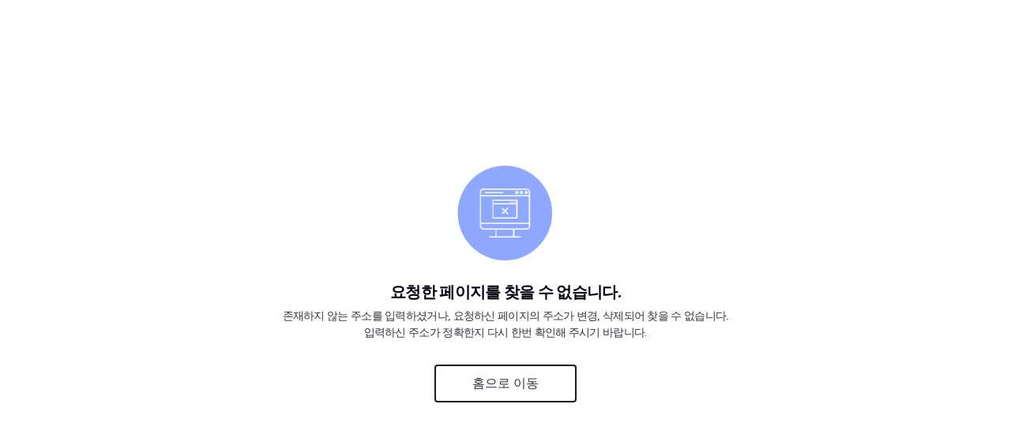

--- FILE ---
content_type: text/html; charset=UTF-8
request_url: http://educe.co.kr/job/recruitEndList.php?nav=1%7C11%7C0&favor=&gbun=&orderword=now&orderflow=down&cname=&txtSearchType=&end_days=3&page=7
body_size: 172840
content:
<!DOCTYPE html>
<html lang="ko">
<head>
<!-- Google Tag Manager -->
<script>(function(w,d,s,l,i){w[l]=w[l]||[];w[l].push({'gtm.start':
new Date().getTime(),event:'gtm.js'});var f=d.getElementsByTagName(s)[0],
j=d.createElement(s),dl=l!='dataLayer'?'&l='+l:'';j.async=true;j.src=
'https://www.googletagmanager.com/gtm.js?id='+i+dl;f.parentNode.insertBefore(j,f);
})(window,document,'script','dataLayer','GTM-532C4D8V');</script>
<!-- End Google Tag Manager -->
<meta charset="UTF-8">
<meta http-equiv="X-UA-Compatible" content="IE=edge">
<meta name="viewport" content="user-scalable=no, initial-scale=1.0, maximum-scale=1.0, minimum-scale=1.0, width=device-width">
    <meta http-equiv="content-language" content="kr">
    <meta name="robots" content="index,follow">
	<title>AI 취업플랫폼 - 에듀스 (EDUCE)</title>
	<link rel="alternate" media="only screen and (max-width 640px)" href="https://m.educe.co.kr" />
	<link rel="canonical" href="https://m.educe.co.kr/job/recruitEndList.php" />
	<meta name="description" content="에듀스 - AI 취업 플랫폼. 취업 전략, 자기소개서, 면접 준비, 직무적성검사, AI 기반 서비스 제공. 취업 성공을 위한 필수 플랫폼.">
	<meta name="keywords" content="에듀스, 취업콘텐츠, AI취업콘텐츠 AI면접, AI역량평가, INFACE, AI자기소개서 작성, ARI, ARIPLUS, 합격자 자기소개서, 인적성검사, 직무적성검사, 직무능력검사, 아우란트,AULAND, 스펙검색, RIINGS, 면접자료, 면접가이드북, 동영상강의, 인터넷강의, 취업 전략, 자기소개서, 면접 준비, 직무적성검사, NCS, 합격자 스펙, AI 서비스, 합격자소서"/>
	<meta name="author" content="EDUCE" />
	<meta property="og:title" content="에듀스 - AI 취업 플랫폼">
	<meta property="og:description" content="에듀스는 AI를 기반으로 한 취업 전략, 자기소개서, 면접 준비, 직무적성검사 등의 서비스를 제공하는 취업 성공 플랫폼입니다.">
	<meta property="og:image" content="https://djv24y2jjxsp7.cloudfront.net/educe/share_logo.png">
	<meta property="og:image:width" content="800">
	<meta property="og:image:height" content="600">
	<meta property="og:locale" content="ko_KR">
	<meta property="og:site_name" content="AI 취업플랫폼 - 에듀스 (EDUCE)">
	<meta property="og:type" content="website">
	<meta property="og:url" content="https://www.educe.co.kr">
	<meta name="twitter:card" content="https://djv24y2jjxsp7.cloudfront.net/educe/share_logo.png">
	<meta name="twitter:title" content="에듀스 - AI 취업 플랫폼">
	<meta name="twitter:description" content="에듀스는 AI를 기반으로 한 취업 전략, 자기소개서, 면접 준비, 직무적성검사 등의 서비스를 제공하는 취업 성공 플랫폼입니다.">
<meta name="twitter:image" content="https://djv24y2jjxsp7.cloudfront.net/educe/share_logo.png">
<link rel="icon" href="https://image.educe.co.kr/educe/educe.ico" type="image/x-icon">
<meta name="apple-mobile-web-app-title" content="EDUCE">
<link rel="shortcut icon" href="https://image.educe.co.kr/educe/educe.ico">
<link rel="stylesheet" href="/css/common.css?20250120018">
<link rel="stylesheet" href="/css/pages.css?20250120015">
<link rel="stylesheet" href="/css/sub.css?20250120013">
<link rel="stylesheet" href="/css/by_kim.css?202501200143">
<link rel="stylesheet" href="/css/ny_kim.css?2025012001">
<link rel="stylesheet" href="/css/cw_jeon.css?2025012001">
<link rel="stylesheet" href="/css/renewal_n1.css?20250120013">
<link rel="stylesheet" href="/css/swiper-bundle.min.css">
<script src="/js/jquery-3.7.1.min.js"></script>
<script src="/js/jquery-ui.min-1.13.2.js"></script>
<script src="/js/common.js?20250120017"></script>
<script src="/js/lottie.min.js"></script>
<script src="/js/swiper-bundle.min.js"></script>
<script src="/js/gsap.min.js"></script>
<script src="/js/ScrollTrigger.min.js"></script>
<script type="text/javascript">
    window.name = 'main';
	</script>
</head>
<div id="mask"></div>
<div id="ajaxProc"></div>
<body class="n1">
<!-- Google Tag Manager (noscript) -->
<noscript><iframe src="https://www.googletagmanager.com/ns.html?id=GTM-532C4D8V"
height="0" width="0" style="display:none;visibility:hidden"></iframe></noscript>

<!-- End Google Tag Manager (noscript) -->
	<div class="wrapper">
		<div class="wrapper_inner">
			<!-- header include -->
			<div id="header">
								<!-- modal include -->
				<div id="modal"><div id="video-popup"></div>
<div id="loader-common" class="loading-center"></div>
<div class="modal">
	<!-- modal : ajax 용 모달 -->
    <div class="modal_wrap" id="ajaxHTML"></div>
	
	 <div class="modal_wrap" id="modalLoginMsg">
        <div class="modal_cont">
            <div class="modal_hd">
				<span class="login-required">
					<a href="/voucher/purchase"><button type="button" class="btn_gradient"><div id="bgBtnVideoLogin" class="bg_video_lott"></div><span>이용권 구매하고 확인하기</span></button></a>					
				</span>
            </div>
        </div>
    </div>

	<!-- modal : 기업분석자료집 샘플보기 -->
    <div class="modal_wrap" id="modalComSample">
        <div class="modal_cont">
            <div class="modal_hd">
                <p class="modal_tit modal_tit_btn">
                    <span>기업분석자료집</span>
                    <a href="jobstrategy/company">
                        <button type="button" class="btn_link"><span>바로가기</span></button>
                    </a>
                </p>
                <button type="button" class="btn_close"></button>
            </div>
            <div class="modal_bd">
                <div class="sample_wrap ">
                    <img src="https://image.educe.co.kr/educe/main/sample1.png" alt="기업분석자료집 샘플 이미지">
                </div>
            </div>
        </div>
    </div>
    <!-- //modal : 기업분석자료집 샘플보기 -->

    <!-- modal : 합격자 스펙검색엔진 샘플보기 -->
    <div class="modal_wrap" id="modalSpecSample">
        <div class="modal_cont modal_cont_large">
            <div class="modal_hd">
                <p class="modal_tit modal_tit_btn">
                    <span>합격자 스펙검색엔진</span>
                    <a href="/spec">
                        <button type="button" class="btn_link"><span>바로가기</span></button>
                    </a>
                </p>
                <button type="button" class="btn_close"></button>
            </div>
            <div class="modal_bd">
                <div class="sample_wrap2">
                    <div>
                        <img src="https://image.educe.co.kr/educe/main/sample3_1.png" alt="합격자 스펙검색엔진 샘플 이미지">
                    </div>
                    <div>
                        <img src="https://image.educe.co.kr/educe/main/sample3_2.png" alt="합격자 스펙검색엔진 샘플 이미지">
                    </div>
                </div>
            </div>
        </div>
    </div>
    <!-- //modal : 합격자 스펙검색엔진 샘플보기 -->

    <!-- modal : 아우란트 샘플보기 -->
    <div class="modal_wrap" id="modalAulandSample">
        <div class="modal_cont modal_cont_medium">
            <div class="modal_hd">
                <p class="modal_tit modal_tit_btn">
                    <span>취업진로진단검사(아우란트)</span><a href="/auland">
                        <button type="button" class="btn_link"><span>바로가기</span></button>
                    </a>
                </p>
                <button type="button" class="btn_close"></button>
            </div>
            <div class="modal_bd">
                <div class="sample_wrap3">
                    <ul class="auland_tab">
                        <li class="selected">인성검사</li>
                        <li>역량검사</li>
                        <li>
                            <div>
                                진로적성검사
                                <p>기초능력 / 진로선호도 / 직업선호도</p>
                            </div>
                        </li>
                        <li>인성검사</li>
                    </ul>
                    <div class="auland_tab_cont">
                        <div class="tab_cont1">
                            <img src="https://image.educe.co.kr/educe/main/sample4_1.png" alt="아우란트 샘플 이미지">
                        </div>
                        <div class="tab_cont2">
                            <img src="https://image.educe.co.kr/educe/main/sample4_2.png" alt="아우란트 샘플 이미지">
                        </div>
                        <div class="tab_cont3">
                            <img src="https://image.educe.co.kr/educe/main/sample4_3.png" alt="아우란트 샘플 이미지">
                        </div>
                        <div class="tab_cont4">
                            <img src="https://image.educe.co.kr/educe/main/sample4_4.png" alt="아우란트 샘플 이미지">
                        </div>
                    </div>
                </div>
            </div>
        </div>
    </div>
    <!-- //modal : 아우란트 샘플보기 -->

    <!-- modal : 직무적합도 검사 샘플보기 -->
    <div class="modal_wrap" id="modalInspSample">
        <div class="modal_cont ">
            <div class="modal_hd">
                <p class="modal_tit modal_tit_btn">
                    <span>직무적합도 검사 </span>
                    <a href="/spt">
                        <button type="button" class="btn_link"><span>바로가기</span></button>
                    </a>
                </p>
                <button type="button" class="btn_close"></button>
            </div>
            <div class="modal_bd">
                <div class="sample_wrap sample_wrap_of">
                    <img src="https://image.educe.co.kr/educe/main/sample2.png" alt="직무적합도 검사 샘플 이미지">
                </div>
            </div>
        </div>
    </div>
    <!-- //modal : 직무적합도 검 샘플보기 -->

    <!-- modal : 이용약관 -->
    <div class="modal_wrap" id="modalTerms">
        <div class="modal_cont modal_cont_medium">
            <div class="modal_hd">
                <p class="modal_tit">이용약관</p>
                <button type="button" class="btn_close" onclick="checkTermsArgee();"></button>
            </div>            
            <div class="modal_bd">
                <ul class="terms_type pop">
                    <li class="on">
                        <a href="javascript:">개인회원</a>
                    </li>				
                    <li>
                        <a href="javascript:">영리목적회원</a>
                    </li>
                </ul>
                <div class="modal_terms_box">
                    <div class="common">
					    <div class="policy_wrap v2">
	<!-- 제 1 장 총 칙 -->
	<p class="policy_tit2">제 1 장 총 칙</p>
	<p class="policy_tit">제 1 조 (목적)</p>
	<ul>
		<li>이 약관은 주식회사 에듀스(이하 “회사”라 합니다)가 운영하는 웹사이트(이하 “사이트”) 에듀스(www.educe.co.kr), 아우란트(www.auland.org)를 통해 인터넷 관련 서비스를 제공함에 있어, 회사가 제공하는 서비스와 관련하여 이를 이용하는 가입자(이하 ‘”회원” 또는 “개인회원”)의 이용조건 및 제반 절차, 기타
		필요한 사항을 규정함을 목적으로 합니다.</li>
	<ul>
	<p class="policy_tit">제 2 조 (용어의 정의)</p>
	<p class="policy_desc">&#9312; 이 약관에서 사용하는 용어의 정의는 아래와 같습니다.</p>
	<ul>
		<li>사이트 : 회사가 서비스를 회원에게 제공하기 위하여 컴퓨터 등 정보통신설비를 이용하여 설정한 가상의 영업장 또는 회사가 각각 운영하는 웹사이트를 말하며, 통합된 하나의 아이디 및 비밀번호를 이용하여 서비스를 제공받을 수 있는 아래의 사이트로 정의합니다.
			<ul class="in">
				<li>에듀스 : <a href="https://www.educe.co.kr" class="site_link" target="_blank">www.educe.co.kr</a></li>
				<li>아우란트 : <a href="https://www.auland.org" class="site_link" target="_blank">www.auland.org</a></li>
			</ul>
		</li>
		<li>회원 : 서비스를 이용하기 위하여 약관에 동의하고 "회사"와 이용계약을 체결하여 회원ID를 부여 받은 개인 및 기업과 단체를 말하며, 교육정보를 홍보하고 수강생 모집을 목적으로 가입하는 학교나 기타 교육기관은 교육기관회원으로 가입하여야 합니다.</li>
		<li>통합회원 서비스 : “개인회원”이 “에듀스” “아우란트” 사이트에 개인정보를 제공하여 회원등록을 하고 부여 받은 회원 ID 및 비밀번호로 위의 두 웹사이트에 자유롭게 접속할 수 있는 서비스를 말합니다.</li>
		<li>이용자ID(회원ID) : 회원의 식별과 회원의 서비스 이용을 위하여 회원이 선정하고 "회사"가 부여하는 문자와 숫자의 조합을 말합니다.</li>
		<li>비밀번호 : "회사"의 서비스를 이용하려는 사람이 이용자ID를 부여 받은 자와 동일인임을 확인하고 회원의 권익을 보호하기 위하여 회원이 선정한 문자와 숫자의 조합을 말합니다.</li>
		<li>운영자 : 회사에서 제공하는 서비스의 전반적인 관리와 원활한 운영을 위하여 회사에서 임명한 사람을 말합니다.</li>
	</ul>
	<p class="policy_tit">제 3 조 (약관의 명시, 효력, 개정)</p>
	<ul>
		<li>이 약관은 회사가 서비스하는 홈페이지에 게시하여 공시함으로써 효력이 발생합니다.</li>
		<li>회사는 합리적인 사유 발생시 약관의 규제에 관한 법률, 전자거래기본법, 전자서명법, 정보통신망 이용촉진 및 정보보호 등에 관한 법률, 전자상거래 등에서의 소비자보호에 관한 법률 등 관련 법령에 위배되지 않는 범위 내에서 이 약관을 변경할 수 있으며, 회사가 약관을 변경한 경우에는 적용일자 및 변경사유를 명시하여 지체 없이 이를
		공시합니다. 단, 요금 등 이용고객의 권리 또는 의무에 관한 중요한 규정의 변경은 최소한 7일 전 웹사이트 초기화면 또는 공지사항 또는 전자메일 등을 통해 고지합니다.(단, 전자메일 혹은 SMS를 통해 개별 공지하는 경우 이용자의 연락처 미기재, 변경 등으로 인하여 개별 통지가 어려운 경우에 한하여 본 약관에 의한 공지를 함으로써 개별 통지한 것으로 간주합니다.)</li>
		<li>변경된 이용약관의 효력은 약관 변경 전에 가입한 회원 전체에게 소급해서 적용됩니다.</li>
		<li>이 약관에 동의하는 것은 정기적으로 회사가 운영하는 웹사이트를 방문하여 약관의 변경사항을 확인하는 것에 동의함을 의미합니다. 변경된 약관에 대한 정보를 알지 못하여 발생하는 회원 또는 이용자의 피해에 대하여 회사는 책임을 부담하지 않습니다.</li>
		<li>이용자는 변경된 약관에 대해 거부할 권리가 있으며, 변경된 약관이 공지된 지 15일 이내에 거부의사를 표명할 수 있습니다. 이용자가 거부하는 경우 본 서비스 제공자인 회사는 15일의 기간을 정하여 이용자에게 사전 통지 후 당해 이용자와의 계약을 해지할 수 있습니다. 만약, 이용자가 거부의사를 표시하지 않고 서비스를 계속 이용하는
		경우에는 변경된 이용약관에 동의하는 것으로 간주합니다.</li>
	</ul>
	<p class="policy_tit">제 4 조 (약관 외 준칙)</p>
	<ul>
		<li>이 약관에 명시되지 않은 사항은 전자상거래 등에서의 소비자보호에 관한 법률 등 관련 법령의 규정과 일반 상관례에 의합니다.</li>
		<li>회사는 필요한 경우 특정 서비스에 관하여 적용될 사항(이하 “개별약관”이라 함)을 정하여 이를 에듀스, 아우란트 사이트를 통해 공지할 수 있습니다.</li>
		<li>회사는 필요한 경우 서비스 이용과 관련된 세부적인 내용(이하 “이용정책”이라 함)을 정하여 이를 에듀스, 아우란트 사이트를 통해 공지할 수 있습니다.</li>
		<li>개별약관이나 이용정책의 변경이 있을 경우 회사는 변경 내용의 효력발생일 7일 이전에 해당 변경사항을 공지합니다.</li>
		<li>회원은 항상 개별약관이나 이용정책의 내용에 변경이 있는지 여부를 주시하여야 하며, 변경사항의 공지가 있을 시에는 이를 확인하여야 합니다.</li>
	</ul>
	<p class="policy_tit2">제 2 장 서비스 이용계약</p>
	<p class="policy_tit">제 5 조 (이용계약의 성립)</p>
	<ul>
		<li>회사의 서비스 이용계약(이하 “이용계약”이라 함)은 서비스를 이용하고자 하는 자의 본 약관과 개인정보취급방침의 내용에 대한 동의 및 이용신청(회원가입신청)에 대하여 회사가 승낙함으로써 성립합니다.</li>
		<li>서비스를 이용하고자 하는 자가 이용신청 당시 웹상의 “동의” 버튼에 체크 후 회원인증 과정을 완료 시 본 약관 및 개인정보취급방침에 대하여 동의한 것으로 간주합니다.</li>
		<li>제 1항의 승낙은 이용신청자의 본 약관에 대한 동의를 확인하고 전자메일 또는 서면으로 통지함으로써 이루어지고 이러한 승낙의 통지가 이용신청자에게 도달하면 이용계약이 성립됩니다.</li>
	</ul>
	<p class="policy_tit">제 6 조 (개인정보 변경, 보호)</p>
	<ul>
		<li>회원은 이용신청 시 기재한 사항이 변경되었을 경우 즉시 변경사항을 최신의 정보로 수정하여야 합니다. 단, 이름, ID, (또는 외국인등록번호) 등 변경이 불가능한 사항은 수정할 수 없습니다.</li>
		<li>수정하지 않은 정보로 인하여 발생하는 손해는 회원이 부담하며, 회사는 이에 대하여 아무런 책임을 지지 않습니다.</li>
		<li>회사는 회원의 정보를 서비스를 제공하기 위한 목적 이외의 용도로 사용하거나 이용자의 동의 없이 제 3자에게 제공하지 않습니다. 단, 다음의 경우는 예외로 합니다.
			<ul class="co in">
				<li>배송업체 등에게 거래 및 배송 등에 필요한 최소한의 회원정보(이름, 주소, 연락처 등)를 제공하는 경우</li>
				<li>법령이 회원의 개인정보의 이용과 제 3자에 대한 정보제공을 허용하고 있는 경우</li>
				<li>구매가 성사된 때에 그 이행을 위하여 필요한 경우와 구매가 종료된 이후에도 반품, 교환, 환불, 취소 등을 위하여 필요한 경우</li>
			</ul>
		</li>
		<li>4. 회사는 회원의 개인정보를 보호하기 위한 정책을 수립하고 개인정보보호 책임자를 지정하여 이를 게시합니다.</li>
	</ul>
	<p class="policy_tit">제 7 조 (서비스 이용신청)</p>
	<ul>
		<li>회원으로 가입하여 본 서비스를 이용하고자 하는 개인이용고객은 회원인증 방식(휴대전화 인증)을 선택하여 회사에서 요청하는 제반정보(이름, 휴대전화번호, 생년월일, 전자메일 주소 등)를 제공하여야 합니다.</li>
		<li>실명으로 등록하지 않은 사용자는 일체의 권리를 주장할 수 없습니다.</li>
		<li>타인의 명의를 도용하여 이용신청을 한 회원의 모든 ID는 삭제되며, 관계법령에 따라 처벌을 받을 수 있습니다.</li>
		<li>기업 및 단체 회원 혹은 영리목적의 컨설턴트 등의 회원은 가입 후 회사에 해당 내용을 메일, 전화 등 연락 가능한 수단으로 해당 내용을 알려야 합니다.</li>
	</ul>
	<p class="policy_tit">제 8 조 (이용신청의 승낙과 제한)</p>
	<ul>
		<li>회사는 전조의 규정에 의한 이용신청 고객에 대하여 업무수행상 또는 기술상 지장이 없는 경우에는 원칙적으로 접수순서에 따라 서비스 이용을 승낙합니다.</li>
		<li>회사는 다음 각 호에 해당하는 사항을 인지하였을 경우 서비스 이용신청을 승낙하지 않을 수 있습니다.
			<ul class="co in">
				<li>실명이 아니거나 타인의 명의를 이용하여 신청한 경우</li>
				<li>회원가입 시 기재 사항을 허위로 기재하였을 경우</li>
				<li>기업 및 단체 회원 혹은 영리목적의 컨설턴트 등의 회원이 일반회원으로 가입한 경우</li>
				<li>이용신청 고객이 회사에 납부하여야 할 요금 등을 납부하지 않을 경우</li>
				<li>기타 이용신청자의 귀책 사유로 이용 승낙이 곤란한 경우</li>
				<li>회사가 설비에 여유가 없는 경우</li>
				<li>회사의 기술상 지장이 있는 경우</li>
				<li>기타 회사의 사정(회사의 귀책사유가 있는 경우도 포함)으로 이용승낙이 곤란한 경우</li>
			</ul>
		</li>
		<li>회사는 제 2항의 규정에 의하여 이용신청을 승낙하지 않을 경우 이를 이용신청자에게 알려야 합니다. 단, 고의 또는 과실 등 이용 신청자의 책임 사유로 통지할 수 없는 경우에는 알리지 않을 수 있습니다.</li>
	</ul>
	<p class="policy_tit2">제 3 장 계약자의 의무</p>
	<p class="policy_tit">제 9 조 (회사의 의무)</p>
	<ul>
		<li>회사는 본 약관에서 정한 바에 따라 계속적, 안정적으로 서비스를 제공할 수 있도록 최선의 노력을 다해야 합니다.</li>
		<li>회사는 서비스와 관련한 회원의 불만사항이 접수되는 경우 이를 즉시 처리하여야 하며, 즉시 처리가 곤란한 경우에는 그 사유와 처리일정을 서비스 화면 또는 기타 방법을 통해 동 회원에게 통지하여야 합니다.</li>
		<li>회사는 회원이 요청하는 건의•제안사항을 적극 수렴하여 보다 나은 서비스가 될 수 있도록 최선을 다해야 합니다.</li>
		<li>회사는 유료결제와 관련한 결제사항 정보를 상법 등 관련법령의 규정에 의하여 5년 이상 보존해야 합니다.</li>
		<li>천재지변 등 예측하지 못한 일이 발생하거나 시스템의 장애가 발생하여 서비스가 중단될 경우 이에 대한 손해에 대해서는 회사가 책임을 지지 않습니다. 다만, 자료의 복구나 정상적인 서비스 지원이 되도록 최선을 다할 의무를 지닙니다.</li>
		<li>회사는 회원의 신상정보를 제 3자에게 누설, 배포하지 않습니다. 단, 다음과 같은 경우는 그러하지 않습니다.
		<ul class="co in">
			<li>전기통신기본법 등 법률의 규정에 의해 국가 기관의 요구가 있는 경우</li>
			<li>범죄에 대한 수사상의 목적이 있거나 정보통신윤리위원회의 요청이 있는 경우</li>
			<li>기타 관계법령에서 정한 절차에 따른 요청이 있는 경우</li>
		</ul>
		</li>
		<li>회원의 자료를 본 서비스 이외의 목적으로 제 3자에게 제공하거나 열람시킬 경우 반드시 사전에 회원의 동의를 얻어야 합니다.</li>
		<li>회사는 제 3자로부터 명예훼손, 지적재산권, 개인적인 프라이버시를 침해하는 이유로 피해 회원으로부터 게시중단 요청을 받을 경우 임시로 게시 중단을 할 수 있습니다.</li>
	</ul>
	<p class="policy_tit">제 10 조 (회원의 의무)</p>
	<ul>
		<li>회원은 관계법령과 본 약관의 규정 및 기타 회사가 통지하는 사항을 준수하여야 하며, 기타 회사의 업무에 방해가 되는 행위를 해서는 안됩니다.</li>
		<li>회원의 아이디, 비밀번호 등의 회원정보 관리 소홀로 인해 발생하는 모든 결과에 대한 책임은 회원에게 있으며, 자신의 ID를 타인이 사용하거나 부정하게 사용된 경우 회원은 반드시 회사에 그 사실을 통보해야 합니다.</li>
		<li>회원이 결제수단으로 신용카드를 사용할 경우 비밀번호 등 정보 유실 방지는 회원 스스로 관리해야 합니다. 단, 사이트의 결함에 따른 정보유실의 발생에 대한 책임은 회원의 의무에 해당하지 않습니다.</li>
		<li>회원은 회사에서 제공하는 서비스를 바탕으로 영업활동을 할 수 없으며, 이로 인해 발생하는 모든 문제에 대해서 회원은 회사에 손해배상의 의무를 져야 합니다.</li>
		<li>회원은 서비스를 이용하여 얻은 정보를 회사의 사전동의 없이 복사, 복제, 번역, 출판, 방송, 기타의 방법으로 사용하거나 이를 타인에게 제공할 수 없습니다.</li>
		<li>회원이 ‘회사’ 홈페이지에 저작권이 있는 데이터를 등록하여 발생하는 법적인 책임은 회원에게 있으며 서비스를 제공하는 회사는 책임을 지지 않습니다.</li>
		<li>회원은 다음과 같은 행위를 해서는 안됩니다.
		<ul class="co in">
			<li>다른 회원의 아이디를 부정 사용하는 행위</li>
			<li>범죄행위를 목적으로 하거나 기타 범죄행위와 관련된 행위</li>
			<li>타인의 명예를 훼손하거나 모욕하는 행위</li>
			<li>타인의 지적재산권 등의 권리를 침해하는 행위</li>
			<li>해킹행위 또는 바이러스 유표 행위</li>
			<li>타인의 의사에 반하여 광고성 정보 등 일정한 내용을 계속적으로 전송하는 행위</li>
			<li>서비스의 안정적인 운영에 지장을 주거나 줄 우려가 있다고 판단되는 행위</li>
			<li>사이트의 정보 및 서비스를 이용한 영리 행위</li>
			<li>그 밖에 선량한 풍속, 기타 사회질서를 해하거나 관계법령에 위반하는 행위</li>
		</ul>
		</li>
		<li>8. 에듀스 사이트 내의 컨텐츠는 개인이 학습용으로만 활용 가능합니다. 업체나 개인이 타인에게 교육이나 정보를 제공하기 위해서 사용할 수 없으며, 이 경우 별도의 계약을 통해 별도의 컨설팅 솔루션을 이용해야 합니다.</li>
	</ul>
	<p class="policy_tit2">제 4 장 서비스 이용</p>
	<p class="policy_tit">제 11 조 (회원의 게시물)</p>
	<p class="policy_desc">회사는 회원이 게시하거나 등록하는 서비스 내의 내용물이 다음 각 항에 해당한다고 판단되는 경우에 사전통보 없이 삭제 조치할 수 있습니다.</p>
	<ul>
		<li>다른 회원 또는 제 3자를 비방하거나 명예를 손상시키는 내용인 경우</li>
		<li>공공질서 및 미풍양속에 위반되는 내용인 경우</li>
		<li>기타 관계법령에 위반된다고 판단되는 경우</li>
	</ul>
	<p class="policy_tit">제 12 조 (저작권 정책)</p>
	<ul>
		<li>회사는 서비스를 이용함에 있어 저작권자의 저작권 보호를 위한 정책을 수립하여 운영하며, 회원은 회사의 저작권 정책을 준수하여야 합니다.</li>
		<li>회원이 등록한 게시물에 대한 권리는 회원에게 있으며, 회사는 게시물 및 콘텐츠 등에 대해 게재권을 갖습니다.</li>
		<li>회원이 등록한 게시물 및 콘텐츠에 대해 회사는 편집, 삭제, 제휴, 출판을 위해 가공할 수 있습니다. 단, 해당 게시물을 등록한 회원이 게시물의 삭제를 요청한 경우 즉시 삭제합니다.</li>
		<li>회원은 회사에서 제공하는 정보를 가공, 판매하는 상업적 행위, 무단복제 및 배포하는 행위는 할 수 없습니다.</li>
		<li>회사가 작성한 저작물에 대한 저작권 기타 지적재산권은 회사에 귀속합니다.</li>
		<li>이용자는 에듀스, 아우란트를 이용함으로써 얻은 정보를 회사의 사전 승낙 없이 복제, 송신, 출판, 배포, 방송, 기타 방법에 의하여 이용하거나 제 3자에게 이용하게 하는 경우 그에 대한 책임은 이용자 본인에게 있습니다.</li>
		<li>회사는 다음 각 항의 경우 사전통보 없이 게시물을 삭제하거나 게시자에 대하여 특정 서비스의 이용제한 또는 정지, 이용계약의 해지 등의 조치를 할 수 있습니다.
			<ul class="co in">
				<li>대한민국의 법령을 위반하는 내용을 포함하는 경우</li>
				<li>타인의 권리나 명예, 신용, 기타 정당한 이익을 침해하는 경우</li>
				<li>정보통신기기의 오작동을 일으킬 수 있는 악성코드나 데이터를 포함하는 경우</li>
				<li>사회 공공질서나 미풍약속에 위배되는 경우</li>
				<li>회사가 제공하는 서비스의 원활한 진행을 방해하는 것으로 판단되는 경우</li>
				
			</ul>
		</li>
	</ul>
	<p class="policy_tit">제 13 조 (정보제공 및 광고 게재)</p>
	<ul>
		<li>회사는 회원이 서비스 이용 중 필요하다고 판단되는 정보에 대해서 전자우편, 서신우편 및 광고수단 등의 방법으로 회원에게 제공할 수 있으며, 회원은 원치 않을 경우 수신거부를 할 수 있습니다.</li>
		<li>회사는 제공하는 서비스와 관련되는 정보 또는 광고를 서비스 화면, 웹사이트 등에 게재할 수 있으며, 회원들에게 메일을 통해 알릴 수 있습니다.</li>
		<li>회사는 서비스상에 게재되어 있거나 본 서비스를 통한 광고주의 판촉활동에 회원이 참여하거나 교신 또는 거래를 함으로써 발생하는 모든 손실과 손해에 대한 책임을 지지 않습니다.</li>
		<li>본 서비스의 회원은 서비스 이용시 노출되는 광고게재에 대해 동의하는 것으로 간주합니다.</li>
	</ul>
	<p class="policy_tit">제 14 조 (서비스의 구분)</p>
	<p class="policy_desc">회사의 서비스는 회원으로 가입한 고객에게만 제공되며 서비스는 무료와 유료로 구분됩니다.</p>
	<ul>
		<li>무료 서비스 : LIVE! 채용정보, 자기소개서 작성, 직무적성검사 후기 등 등 유료서비스를 제외한 모든 서비스를 말합니다.</li>
		<li>유료 서비스 : 합격자 자기소개서, 직무적성검사, 취업가이드북, 학습자료, 온라인강의 등 결제를 통해 구매한 후 이용할 수 있는 서비스를 말합니다.</li>
	</ul>
	<p class="policy_tit">제 15 조 (서비스 이용시간)</p>
	<ul>
		<li>회사는 특별한 사유가 없는 한 연중무휴, 1일 24시간 서비스를 제공합니다. 다만, 회사는 서비스의 종류나 성질에 따라 제공하는 서비스 중 일부에 대해서는 별도로 이용시간을 정할 수 있으며, 이 경우 회사는 그 이용시간을 사전에 회원에게 공지 또는 통지하여야 합니다.</li>
		<li>회사는 자료의 가공과 갱신을 위한 시스템 작업시간, 장애해결을 위한 보수작업 시간, 정기 PM작업, 시스템 교체작업, 회선 장애 등이 발생한 경우 일시적으로 서비스를 중단할 수 있으며 계획된 작업의 경우 공지란에 서비스 중단시간과 작업내용을 알려야 합니다.</li>
	</ul>
	<p class="policy_tit">제 16 조 (서비스 제공의 중지)</p>		
	<ul>
		<li>회사는 다음 각 호에 해당되는 경우 서비스 제공을 중지할 수 있습니다.			
		<ul class="co in">
			<li>서비스 제공용 설비의 보수 및 증설로 인해 사전에 회원들에게 통지한 경우</li>		
			<li>전기통신사업법에 규정된 기간통신 사업자가 전기통신 서비스를 중지했을 경우</li>		
			<li>기타 불가항력적 사유가 있는 경우</li>
		</ul>
		</li>
		<li>회사는 국가비상사태, 천재지변, 이용자 폭주 등으로 인해 서비스 이용에 지장이 있는 경우에는 서비스의 전부 또는 일부를 제한하거나 중지할 수 있습니다.</li>
		<li>회원은 3년 동안 어떠한 단말에서도 서비스에 접속(로그인)을 하지 않는 경우 서비스 제공을 중지할 수 있습니다.</li>
	</ul>
	<p class="policy_tit">제 17 조 (바우처/쿠폰에 관한 규정)</p>
	<ul>
		<li>회사는 회원가입, 이벤트 참여 등의 활동을 한 회원에게는 일정비율을 할인 받을 수 있는 바우처/할인쿠폰을 발급할 수 있습니다.</li>
		<li>회사는 바우처 및 할인쿠폰을 회원의 활동이나 이벤트에 따라 비주기적으로 제공할 수 있습니다.</li>
		<li>회원은 할인쿠폰을 회원 본인의 구매에 사용할 수 있는 권한만을 가지며, 어떠한 경우에도 이를 타인에게 실질적으로 매매 또는 양도할 수 없습니다.</li>
		<li>할인쿠폰은 일부 품목이나 금액에 따라 사용이 제한될 수 있으며, 유효기간이 지난 후에는 사용할 수 없습니다.</li>
		<li>할인쿠폰은 한 상품 구매 시 중복으로 사용할 수가 없습니다.</li>
	</ul>

	<!-- 제 5 장 계약해지 및 이용제한 -->

	<p class="policy_tit2">제 5 장 계약해지 및 이용제한</p>
	<p class="policy_tit">제 18 조 (계약해지 및 이용제한)</p>
	<ul>
		<li>개인회원이 가입 해지를 하고자 할 때는 고객센터 또는 “회원탈퇴” 메뉴를 통하여 해지 신청을 해야 합니다. 탈퇴 신청시 회원은 에듀스 패밀리사이트(에듀스/아우란트)에서 동시 탈퇴됩니다. 단, 회원이 자발적으로 회원탈퇴를 한 경우 1개월간 재가입을 할 수 없습니다.</li>
		<li>회원 재가입, 임의해지 등을 반복적으로 행함으로써 회사가 제공하는 각종 할인 및 혜택 등의 경제상의 이익을 편법적으로 수취하거나 이 과정에서 명의도용 등의 행위 우려가 있으므로 이러한 불•편법 행위 차단 등의 목적으로 회원이 자발적인 의사로 회원탈퇴를 한 후 1개월이 지나지 아니한 경우에는 회원의 서비스 이용계약은 거부될 수
		있습니다.</li>
		<li>회사는 회사에 불이익을 주거나 기타 적절치 못한 정보를 등록한 회원의 경우 경고 조치 또는 강제 탈퇴 처리할 수 있으며, 강제 탈퇴 된 회원은 영구적으로 재가입을 할 수 없습니다.</li>
		<li>회원이 다음 사항에 해당되는 경우 회사는 사전동의 없이 강제탈퇴 또는 서비스 중지 처리할 수 있습니다.
		<ul class="co in">
			<li>회사로부터 6개월 동안 경고 2회를 받은 경우</li>
			<li>타 기업의 사업자등록번호나 상호를 도용하여 허위로 기업정보를 등록했을 경우</li>
			<li>회원이 등록한 정보의 내용이 사실과 다르거나 조작되었을 때</li>
			<li>기업 및 단체 회원 혹은 영리목적의 컨설턴트 등의 회원이 일반회원으로 가입한 경우</li>
			<li>사업자등록증에 나타난 정보와 기업회원 가입시의 정보가 일치하지 않을 경우</li>
			<li>회원이 등록한 정보의 내용이 사실과 다르거나 조작되었을 때</li>
			<li>회사의 서비스를 고의적으로 방해한 경우</li>
			<li>같은 아이디로 2명 이상이 사용한 경우</li>
			<li>공공질서 및 미풍양속에 저해되는 내용을 고의로 유포시킨 경우</li>
			<li>회원이 국익 또는 사회적 공익을 저해할 목적으로 서비스를 이용한 경우</li>
			<li>회사 또는 회원의 지적 저작권이 있는 정보를 무단으로 등록한 경우</li>
			<li>타인의 명예를 손상시키거나 불이익을 주는 행위를 한 경우</li>
			<li>타인에게 모욕적, 협박적, 혐오적인 내용들이 담긴 글을 전송, 게시한 경우</li>
			<li>회사의 서비스 정보를 이용하여 얻는 정보를 사전승낙 없이 복제 또는 유통시키거나 상업적으로 이용한 경우</li>
			<li>기타 관계법규에 위배되는 내용이거나 사이트의 원활한 운영을 위하여 운영자가 필요하다고 판단한 경우</li>
		</ul>
		</li>
		<li>회사와 회원의 계약이 해지될 경우 회원의 모든 데이터는 소멸되며, 그 동안 보유한 쿠폰 등도 모두 삭제되어 복구되지 않습니다.</li>
		<li>회원이 이용계약 종료(해지 포함) 후 재가입하는 경우에는 최종 이용시 사용한 아이디를 사용할 수 없으며, 새로운 아이디를 사용하는 것을 원칙으로 합니다.</li>
	</ul>

<!-- 제 6 장 서비스 이용요금 및 환불조건 -->

	<p class="policy_tit2">제 6 장 서비스 이용요금 및 환불조건</p>
	<p class="policy_tit">제 19 조 (이용요금)</li>
	<ul>
		<li>회사는 유료서비스를 제공할 경우 사이트에 요금에 대하여 공지를 하여야 한다.</li>
		<li>회사는 유료서비스 이용금액이 변경되는 경우 변경된 금액 적용일 최소 7일전(금액의 변경이 소비자에게 불리한 경우에는 30일전)부터 웹사이트 초기화면 공지사항 또는 전자메일을 통해 고지합니다. 단, 변경 이전에 적용 또는 계약한 금액은 소급하여 적용하지 않습니다.</li>
	</ul>
	<p class="policy_tit">제 20 조 (이용요금 결제수단)</p>
	<ul>
		<li>회원이 필요로 하는 유료 정보를 이용하기 위해서는 회사에서 지정한 결제 수단으로 구매한 후 이용할 수 있습니다.</li>
		<li>결제 수단은 계좌이체, 신용카드, 휴대전화, 기타 결제대행사가 지정한 방법으로 구분됩니다.</li>
	</ul>
	<p class="policy_tit">제 21 조 (이용요금 이의신청)</p>
	<ul>
		<li>회원은 선납한 요금 등에 이의가 있을 경우 이의 신청을 할 수 있습니다.</li>
		<li>회사는 전항의 이의신청 접수 후 10일 이내 타당성 여부를 조사하고, 그 결과를 회원에게 통지하여야 합니다.</li>
	</ul>		
	<p class="policy_tit">제 22 조 (환불 원칙)</p>
	<ul>
		<li>회사는 요금 등의 과•오납이 있을 때에는 그 과•오납된 요금을 반환하여야 합니다.</li>
		<li>제 18조 4항에 따라 이용제한이 될 경우 요금은 반환하지 않습니다.</li>
		<li>결제/입금이 완료된 회원이 서비스 이용 전에 환불을 요청하는 경우에는 환불 또는 동일금액의 타 서비스로 대체 처리하며, 이미 서비스를 이용한 회원에게는 환불을 하지 않는 것을 원칙으로 합니다. 단, 환불은 에듀스 환불정책에 의거하여 처리됩니다.</li>
		<li>이용권 구매 후 남은 기간만큼의 금액은 환불 대상이 되지 않습니다.</li>
		<li>회원의 단순변심에 의해 소요되는 환불 비용 등 (결제수단에 따른 수수료 포함)은 회원이 부담합니다.</li>
	</ul>

<!-- 제 7 장 손해배상 및 면책 -->

	<p class="policy_tit2">제 7 장 손해배상 및 면책</p>
	<p class="policy_tit">제 23 조 (손해배상)</p>
	<ul>
		<li>회사가 제공하는 모든 서비스와 관련하여 회사의 책임 있는 사유로 인해 이용자에게 손해가 발생한 경우 회사는 그 손해를 배상하여야 합니다. 단, 회사는 무료서비스의 장애 등으로 인한 손해에 대해서는 배상하지 않습니다.</li>
		<li>회원이 본 약관 규정에 위반한 행위로 회사 및 제 3자에게 손해를 입히거나 회원의 책임 있는 사유에 의해 회사 및 제 3자에게 손해를 입힌 경우 회원은 그 손해를 배상하여야 합니다.</li>
		<li>기타 손해배상의 방법, 절차 등은 관계법령에 따릅니다.</li>
	</ul>
	<p class="policy_tit">제 24 조 (면책)</p>
	<ul>
		<li>회사는 회원이 회사의 서비스 제공으로부터 기대되는 이익을 얻지 못한데 대해서는 책임이 없습니다.</li>
		<li>회사는 동 회원이 제공한 정보로 인한 손해에 대해서는 책임이 없습니다.</li>
		<li>회사는 동 회원간의 서비스를 매개로 발생한 기타 분쟁에 대해서는 개입할 의무도 이로 인한 손해를 배상할 책임도 없습니다.</li>
		<li>회사는 회원의 귀책사유로 인하여 서비스 이용의 장애가 발생한 경우에는 책임이 없습니다.</li>
		<li>회사는 안정적인 서비스 제공을 위한 월 40시간 이내의 일정한 서비스 점검에 관하여 사전에 공지사항을 통하여 서비스 점검 일정 등을 고지한 경우, 해당 서비스 점검시간 동안 회원의 서비스 이용이 불가한 경우에 대해서는 보상책임이 없습니다.</li>
		<li>회사는 제16조 서비스 제공의 중지, 이용약관 위반에 따른 서비스 이용 제한, 데이터 삭제 등에 따른 손해를 입은 경우 책임이 없습니다.</li>
	</ul>
	<p class="policy_tit">제 25 조 (분쟁의 해결)</p>
	<ul>
		<li>회사와 회원은 서비스와 관련하여 발생한 분쟁을 원만하게 해결하기 위하여 필요한 모든 노력을 하여야 합니다.</li>
		<li>회사는 이용자로부터 제출되는 불만사항 및 의견은 우선적으로 그 사항을 처리하며, 다만 신속한 처리가 어려운 경우에는 이용자에게 그 사유와 처리 일정을 통보합니다.</li>
		<li>1항의 노력에도 불구하고 회사와 회원간에 발생한 전자거래 분쟁에 관한 소송은 제소 당시의 회원의 주소에 의하고, 주소가 없는 경우에는 거소를 관할하는 지방법원의 전속 관할로 합니다. 단, 제소 당시 회원의 주소 또는 거소가 분명하지 아니하거나, 외국 거주자의 경우에는 민사소송법상의 관할법원에 제기합니다.</li>
	</ul>
	<p class="policy_tit">제 26 조 (관할법원)</p>
		
	<p class="policy_desc">서비스 이용으로 발생한 분쟁에 대해 소송이 제기될 경우 회사의 본사 소재지를 관할하는 법원을 전속 관할법원으로 합니다.</p>

	<!-- 부칙 -->
	<p class="policy_tit">&lt; 부칙 &gt;</p>
	<p class="policy_desc">본 약관은 2024년 3월 19일부터 시행합니다.</p>
</div>                    </div>
                    <div class="company hide">
                        <div class="policy_wrap v2">
	<!-- 제 1 장 총 칙 -->
	<div class="mt10">
		<p class="policy_tit2">제 1 장 총 칙</p>
		<p class="policy_tit">제 1 조 (목적)</p>
        <ul>
            <li>이 약관은 주식회사 에듀스(이하 “회사”라 합니다)가 운영하는 웹사이트(이하 “사이트”) 에듀스(www.educe.co.kr), 아우란트(www.auland.org)를 통해 인터넷 관련 서비스를 제공함에 있어, 회사가 제공하는 서비스와 관련하여 이를 이용하는 가입자(이하 ‘”회원” 또는 “영리목적회원”)의 이용조건 및 제반 절차, 기타 필요한 사항을 규정함을 목적으로 합니다.
            </li>
        </ul>
        <p class="policy_tit">제 2 조 (용어의 정의)</p>
        <p class="policy_desc">① 이 약관에서 사용하는 용어의 정의는 아래와 같습니다.</p>
        <ul>
            <li>사이트 : 회사가 서비스를 회원에게 제공하기 위하여 컴퓨터 등 정보통신설비를 이용하여 설정한 가상의 영업장 또는 회사가 각각 운영하는 웹사이트를 말하며, 통합된 하나의 아이디 및 비밀번호를 이용하여 서비스를 제공받을 수 있는 아래의 사이트로 정의합니다.
            <ul class="in">
                <li>에듀스 : www.educe.co.kr</li>
                <li>아우란트 : www.auland.org</li>
            </ul>
            </li>
            <li>회원 : 서비스를 이용하기 위하여 약관에 동의하고 "회사"와 이용계약을 체결하여 회원ID를 부여받은 영리목적의 개인 혹은 단체(기업)을 말하며, 교육정보를 홍보하고 수강생 모집을 목적으로 가입하는 학원이나 영리를 목적으로 하는 개인은 영리목적회원으로 가입하여야 합니다.</li>
            <li>통합회원 서비스 : “회원”이 “에듀스” “아우란트” 사이트에 개인정보를 제공하여 회원등록을 하고 부여 받은 회원 ID 및 비밀번호로 위의 두 웹사이트에 자유롭게 접속할 수 있는 서비스를 말합니다.</li>
            <li>이용자ID(회원ID) : 회원의 식별과 회원의 서비스 이용을 위하여 회원이 선정하고 "회사"가 부여하는 문자와 숫자의 조합을 말합니다.</li>
            <li>비밀번호 : "회사"의 서비스를 이용하려는 사람이 이용자ID를 부여 받은 자와 동일인임을 확인하고 회원의 권익을 보호하기 위하여 회원이 선정한 문자와 숫자의 조합을 말합니다.</li>
            <li>운영자 : 회사에서 제공하는 서비스의 전반적인 관리와 원활한 운영을 위하여 회사에서 임명한 사람을 말합니다.</li>
        </ul>
        <p class="policy_tit">제 3 조 (약관의 명시, 효력, 개정)</p>
        <ul>
            <li>이 약관은 회사가 서비스하는 홈페이지에 게시하여 공시함으로써 효력이 발생합니다.</li>
            <li>회사는 합리적인 사유 발생시 약관의 규제에 관한 법률, 전자거래기본법, 전자서명법, 정보통신망 이용촉진 및 정보보호 등에 관한 법률, 전자상거래 등에서의 소비자보호에 관한 법률 등 관련 법령에 위배되지 않는 범위 내에서 이 약관을 변경할 수 있으며, 회사가 약관을 변경한 경우에는 적용일자 및 변경사유를 명시하여 지체 없이 이를 공시합니다. 단, 요금 등 이용고객의 권리 또는 의무에 관한 중요한 규정의 변경은 최소한 7일 전 웹사이트 초기화면 또는 공지사항 또는 전자메일 등을 통해 고지합니다.(단, 전자메일 혹은 SMS를 통해 개별 공지하는 경우 이용자의 연락처 미기재, 변경 등으로 인하여 개별 통지가 어려운 경우에 한하여 본 약관에 의한 공지를 함으로써 개별 통지한 것으로 간주합니다.)</li>
            <li>변경된 이용약관의 효력은 약관 변경 전에 가입한 회원 전체에게 소급해서 적용됩니다.</li>
            <li>이 약관에 동의하는 것은 정기적으로 회사가 운영하는 웹사이트를 방문하여 약관의 변경사항을 확인하는 것에 동의함을 의미합니다. 변경된 약관에 대한 정보를 알지 못하여 발생하는 회원 또는 이용자의 피해에 대하여 회사는 책임을 부담하지 않습니다.</li>
            <li>이용자는 변경된 약관에 대해 거부할 권리가 있으며, 변경된 약관이 공지된 지 15일 이내에 거부의사를 표명할 수 있습니다. 이용자가 거부하는 경우 본 서비스 제공자인 회사는 15일의 기간을 정하여 이용자에게 사전 통지 후 당해 이용자와의 계약을 해지할 수 있습니다. 만약, 이용자가 거부의사를 표시하지 않고 서비스를 계속 이용하는 경우에는 변경된 이용약관에 동의하는 것으로 간주합니다.</li>
        </ul>
        <p class="policy_tit">제 4 조 (약관 외 준칙)</p>
        <ul>
            <li>이 약관에 명시되지 않은 사항은 전자상거래 등에서의 소비자보호에 관한 법률 등 관련 법령의 규정과 일반 상관례에 의합니다.</li>
            <li>회사는 필요한 경우 특정 서비스에 관하여 적용될 사항(이하 “개별약관”이라 함)을 정하여 이를 에듀스, 아우란트 사이트를 통해 공지할 수 있습니다.</li>
            <li>회사는 필요한 경우 서비스 이용과 관련된 세부적인 내용(이하 “이용정책”이라 함)을 정하여 이를 에듀스, 아우란트 사이트를 통해 공지할 수 있습니다.</li>
            <li>개별약관이나 이용정책의 변경이 있을 경우 회사는 변경 내용의 효력발생일 7일 이전에 해당 변경사항을 공지합니다.</li>
            <li>회원은 항상 개별약관이나 이용정책의 내용에 변경이 있는지 여부를 주시하여야 하며, 변경사항의 공지가 있을 시에는 이를 확인하여야 합니다.</li>
        </ul>
        <p class="policy_tit2">제 2 장 서비스 이용계약</p>
        <p class="policy_tit">제 5 조 (이용계약의 성립)</p>
        <ul>
            <li>회사의 서비스 이용계약(이하 “이용계약”이라 함)은 서비스를 이용하고자 하는 자의 본 약관과 개인정보취급방침의 내용에 대한 동의 및 이용신청(회원가입신청)에 대하여 회사가 승낙함으로써 성립합니다.</li>
            <li>서비스를 이용하고자 하는 자가 이용신청 당시 웹상의 “동의” 버튼에 체크 후 회원인증 과정을 완료 시 본 약관 및 개인정보취급방침에 대하여 동의한 것으로 간주합니다.</li>
            <li>제 1항의 승낙은 이용신청자의 본 약관에 대한 동의를 확인하고 전자메일 또는 서면으로 통지함으로써 이루어지고 이러한 승낙의 통지가 이용신청자에게 도달하면 이용계약이 성립됩니다.</li>
        </ul>
        <p class="policy_tit">제 6 조 (개인정보 변경, 보호)</p>
        <ul>
            <li>회원은 이용신청 시 기재한 사항이 변경되었을 경우 즉시 변경사항을 최신의 정보로 수정하여야 합니다. 단, 이름, ID, (또는 외국인등록번호) 등 변경이 불가능한 사항은 수정할 수 없습니다.</li>
            <li>수정하지 않은 정보로 인하여 발생하는 손해는 회원이 부담하며, 회사는 이에 대하여 아무런 책임을 지지 않습니다.</li>
            <li>회사는 회원의 정보를 서비스를 제공하기 위한 목적 이외의 용도로 사용하거나 이용자의 동의 없이 제 3자에게 제공하지 않습니다. 단, 다음의 경우는 예외로 합니다.
            <ul class="co in">
                <li>배송업체 등에게 거래 및 배송 등에 필요한 최소한의 회원정보(이름, 주소, 연락처 등)를 제공하는 경우</li>
                <li>법령이 회원의 개인정보의 이용과 제 3자에 대한 정보제공을 허용하고 있는 경우</li>
                <li>구매가 성사된 때에 그 이행을 위하여 필요한 경우와 구매가 종료된 이후에도 반품, 교환, 환불, 취소 등을 위하여 필요한 경우</li>
            </ul>
            </li>
            <li>회사는 회원의 개인정보를 보호하기 위한 정책을 수립하고 개인정보보호 책임자를 지정하여 이를 게시합니다.</li>
        </ul>
        <p class="policy_tit">제 7 조 (서비스 이용신청)</p>
        <ul>
            <li>회원으로 가입하여 본 서비스를 이용하고자 하는 개인이용고객은 회원인증 방식(휴대폰 인증)을 선택하여 회사에서 요청하는 제반정보(이름, 휴대전화번호, 생년월일, 전자메일 주소 등)를 제공하여야 합니다.</li>
            <li>실명으로 등록하지 않은 사용자는 일체의 권리를 주장할 수 없습니다.</li>
            <li>타인의 명의를 도용하여 이용신청을 한 회원의 모든 ID는 삭제되며, 관계법령에 따라 처벌을 받을 수 있습니다.</li>
            <li>개인회원으로 가입했더라도 기업 및 단체 회원 혹은 영리목적의 컨설턴트 등의 회원이라면 가입 후 회사에 해당 내용을 메일, 전화 등 연락 가능한 수단으로 해당 내용을 알려야 합니다.</li>
        </ul>
        <p class="policy_tit">제 8 조 (이용신청의 승낙과 제한)</p>
        <ul>
            <li>회사는 전조의 규정에 의한 이용신청 고객에 대하여 업무수행상 또는 기술상 지장이 없는 경우에는 원칙적으로 접수순서에 따라 서비스 이용을 승낙합니다.</li>
            <li>회사는 다음 각 호에 해당하는 사항을 인지하였을 경우 서비스 이용신청을 승낙하지 않을 수 있습니다.
                <ul class="co in">
                    <li>실명이 아니거나 타인의 명의를 이용하여 신청한 경우</li>
                    <li>회원가입 시 기재 사항을 허위로 기재하였을 경우</li>
                    <li>기업 및 단체 회원 혹은 영리목적의 컨설턴트 등의 회원이 일반회원으로 가입한 경우</li>
                    <li>이용신청 고객이 회사에 납부하여야 할 요금 등을 납부하지 않을 경우</li>
                    <li>기타 이용신청자의 귀책 사유로 이용 승낙이 곤란한 경우</li>
                    <li>회사가 설비에 여유가 없는 경우</li>
                    <li>회사의 기술상 지장이 있는 경우</li>
                    <li>기타 회사의 사정(회사의 귀책사유가 있는 경우도 포함)으로 이용승낙이 곤란한 경우</li>
                </ul>
            </li>
            <li>회사는 제 2항의 규정에 의하여 이용신청을 승낙하지 않을 경우 이를 이용신청자에게 알려야 합니다. 단, 고의 또는 과실 등 이용 신청자의 책임 사유로 통지할 수 없는 경우에는 알리지 않을 수 있습니다.</li>
        </ul>
        <p class="policy_tit2">제 3 장 계약자의 의무</p>
        <p class="policy_tit">제 9 조 (회사의 의무)</p>
        <ul>
            <li>회사는 본 약관에서 정한 바에 따라 계속적, 안정적으로 서비스를 제공할 수 있도록 최선의 노력을 다해야 합니다.</li>
            <li>회사는 서비스와 관련한 회원의 불만사항이 접수되는 경우 이를 즉시 처리하여야 하며, 즉시 처리가 곤란한 경우에는 그 사유와 처리일정을 서비스 화면 또는 기타 방법을 통해 동 회원에게 통지하여야 합니다.</li>
            <li>회사는 회원이 요청하는 건의•제안사항을 적극 수렴하여 보다 나은 서비스가 될 수 있도록 최선을 다해야 합니다.</li>
            <li>회사는 유료결제와 관련한 결제사항 정보를 상법 등 관련법령의 규정에 의하여 5년 이상 보존해야 합니다.</li>
            <li>천재지변 등 예측하지 못한 일이 발생하거나 시스템의 장애가 발생하여 서비스가 중단될 경우 이에 대한 손해에 대해서는 회사가 책임을 지지 않습니다. 다만, 자료의 복구나 정상적인 서비스 지원이 되도록 최선을 다할 의무를 지닙니다.</li>
            <li>회사는 회원의 신상정보를 제 3자에게 누설, 배포하지 않습니다. 단, 다음과 같은 경우는 그러하지 않습니다.
                <ul class="co in">
                    <li>전기통신기본법 등 법률의 규정에 의해 국가 기관의 요구가 있는 경우</li>
                    <li>범죄에 대한 수사상의 목적이 있거나 정보통신윤리위원회의 요청이 있는 경우</li>
                    <li>기타 관계법령에서 정한 절차에 따른 요청이 있는 경우</li>
                </ul>
            </li>
            <li>회원의 자료를 본 서비스 이외의 목적으로 제 3자에게 제공하거나 열람시킬 경우 반드시 사전에 회원의 동의를 얻어야 합니다.</li>
            <li>회사는 제 3자로부터 명예훼손, 지적재산권, 개인적인 프라이버시를 침해하는 이유로 피해 회원으로부터 게시중단 요청을 받을 경우 임시로 게시 중단을 할 수 있습니다.</li>
        </ul>
        <p class="policy_tit">제 10 조 (회원의 의무)</p>
        <ul>
            <li>회원은 관계법령과 본 약관의 규정 및 기타 회사가 통지하는 사항을 준수하여야 하며, 기타 회사의 업무에 방해가 되는 행위를 해서는 안됩니다.</li>
            <li>회원의 아이디, 비밀번호 등의 회원정보 관리 소홀로 인해 발생하는 모든 결과에 대한 책임은 회원에게 있으며, 자신의 ID를 타인이 사용하거나 부정하게 사용된 경우 회원은 반드시 회사에 그 사실을 통보해야 합니다.</li>
            <li>회원이 결제수단으로 신용카드를 사용할 경우 비밀번호 등 정보 유실 방지는 회원 스스로 관리해야 합니다. 단, 사이트의 결함에 따른 정보유실의 발생에 대한 책임은 회원의 의무에 해당하지 않습니다.</li>
            <li>회원은 회사에서 제공하는 서비스를 바탕으로 영업활동을 할 경우 사전 승인을 받아야 하며, 이를 위반할 경우 이로 인해 발생하는 모든 문제에 대해서 회원은 회사에 손해배상의 의무를 져야 합니다.</li>
            <li>회원은 서비스를 이용하여 얻은 정보를 회사의 사전동의 없이 복사, 복제, 번역, 출판, 방송, 기타의 방법으로 사용하거나 이를 타인에게 제공할 수 없습니다.</li>
            <li>회원이 ‘회사’ 홈페이지에 저작권이 있는 데이터를 등록하여 발생하는 법적인 책임은 회원에게 있으며 서비스를 제공하는 회사는 책임을 지지 않습니다.</li>
            <li>회원은 다음과 같은 행위를 해서는 안됩니다.
                <ul class="co in">
                    <li>다른 회원의 아이디를 부정 사용하는 행위</li>
                    <li>사전 승인된 범위 외의 목적으로 콘텐츠나 서비스를 사용하는 행위 </li>
                    <li>범죄행위를 목적으로 하거나 기타 범죄행위와 관련된 행위</li>
                    <li>타인의 명예를 훼손하거나 모욕하는 행위</li>
                    <li>타인의 지적재산권 등의 권리를 침해하는 행위</li>
                    <li>해킹행위 또는 바이러스 유표 행위</li>
                    <li>타인의 의사에 반하여 광고성 정보 등 일정한 내용을 계속적으로 전송하는 행위</li>
                    <li>서비스의 안정적인 운영에 지장을 주거나 줄 우려가 있다고 판단되는 행위</li>
                    <li>사이트의 정보 및 서비스를 이용한 영리 행위</li>
                    <li>그 밖에 선량한 풍속, 기타 사회질서를 해하거나 관계법령에 위반하는 행위</li>
                </ul>
            </li>
            <li>개인회원으로 가입한 경우 에듀스 사이트 내의 컨텐츠는 개인이 학습용으로만 활용 가능합니다. 업체나 개인이 타인에게 교육이나 정보를 제공하기 위해서 사용할 수 없으며, 이 경우 별도의 계약을 통해 별도의 컨설팅 솔루션을 이용해야 합니다.</li>
        </ul>
        <p class="policy_tit2">제 4 장 서비스 이용</p>
        <p class="policy_tit">제 11 조 (회원의 게시물)</p>
        <p class="policy_desc">회사는 회원이 게시하거나 등록하는 서비스 내의 내용물이 다음 각 항에 해당한다고 판단되는 경우에 사전통보 없이 삭제 조치할 수 있습니다.</p>
        <ul>
            <li>다른 회원 또는 제 3자를 비방하거나 명예를 손상시키는 내용인 경우</li>
            <li>공공질서 및 미풍양속에 위반되는 내용인 경우</li>
            <li>기타 관계법령에 위반된다고 판단되는 경우</li>
        </ul>
        <p class="policy_tit">제 12 조 (저작권 정책)</p>
        <ul>
            <li>회사는 서비스를 이용함에 있어 저작권자의 저작권 보호를 위한 정책을 수립하여 운영하며, 회원은 회사의 저작권 정책을 준수하여야 합니다.</li>
            <li>회원이 등록한 게시물에 대한 권리는 회원에게 있으며, 회사는 게시물 및 콘텐츠 등에 대해 게재권을 갖습니다.</li>
            <li>회원이 등록한 게시물 및 콘텐츠에 대해 회사는 편집, 삭제, 제휴, 출판을 위해 가공할 수 있습니다. 단, 해당 게시물을 등록한 회원이 게시물의 삭제를 요청한 경우 즉시 삭제합니다.</li>
            <li>회원은 회사에서 제공하는 정보를 가공, 판매하는 상업적 행위, 무단복제 및 배포하는 행위는 할 수 없습니다.</li>
            <li>회사가 작성한 저작물에 대한 저작권 기타 지적재산권은 회사에 귀속합니다.</li>
            <li>이용자는 에듀스, 아우란트를 이용함으로써 얻은 정보를 회사의 사전 승낙 없이 복제, 송신, 출판, 배포, 방송, 기타 방법에 의하여 이용하거나 제 3자에게 이용하게 하는 경우 그에 대한 책임은 이용자 본인에게 있습니다.</li>
            <li>회사는 다음 각 항의 경우 사전통보 없이 게시물을 삭제하거나 게시자에 대하여 특정 서비스의 이용제한 또는 정지, 이용계약의 해지 등의 조치를 할 수 있습니다.
                <ul class="co in">
                    <li>대한민국의 법령을 위반하는 내용을 포함하는 경우</li>
                    <li>타인의 권리나 명예, 신용, 기타 정당한 이익을 침해하는 경우</li>
                    <li>정보통신기기의 오작동을 일으킬 수 있는 악성코드나 데이터를 포함하는 경우</li>
                    <li>사회 공공질서나 미풍약속에 위배되는 경우</li>
                    <li>회사가 제공하는 서비스의 원활한 진행을 방해하는 것으로 판단되는 경우</li>
                </ul>
            </li>
        <ul>
        <p class="policy_tit">제 13 조 (정보제공 및 광고 게재)</p>
        <ul>
            <li>회사는 회원이 서비스 이용 중 필요하다고 판단되는 정보에 대해서 전자우편, 서신우편 및 광고수단 등의 방법으로 회원에게 제공할 수 있으며, 회원은 원치 않을 경우 수신거부를 할 수 있습니다.</li>
            <li>회사는 제공하는 서비스와 관련되는 정보 또는 광고를 서비스 화면, 웹사이트 등에 게재할 수 있으며, 회원들에게 메일을 통해 알릴 수 있습니다.</li>
            <li>회사는 서비스상에 게재되어 있거나 본 서비스를 통한 광고주의 판촉활동에 회원이 참여하거나 교신 또는 거래를 함으로써 발생하는 모든 손실과 손해에 대한 책임을 지지 않습니다.</li>
            <li>본 서비스의 회원은 서비스 이용시 노출되는 광고게재에 대해 동의하는 것으로 간주합니다.</li>
        <ul>
        <p class="policy_tit">제 14 조 (서비스의 구분)</p>
        <p class="policy_desc">회사의 서비스는 회원으로 가입한 고객에게만 제공되며 서비스는 무료와 유료로 구분됩니다.</p>
        <ul>
            <li>무료 서비스 : LIVE! 채용정보, 자기소개서 작성, 직무적성검사 후기 등 등 유료서비스를 제외한 모든 서비스를 말합니다.</li>
            <li>유료 서비스 : 합격자 자기소개서, 직무적성검사, 취업가이드북, 학습자료, 온라인강의 등 결제를 통해 구매한 후 이용할 수 있는 서비스를 말합니다.</li>
        </ul>
        <p class="policy_tit">제 15 조 (서비스 이용시간)</p>
        <ul>
            <li>회사는 특별한 사유가 없는 한 연중무휴, 1일 24시간 서비스를 제공합니다. 다만, 회사는 서비스의 종류나 성질에 따라 제공하는 서비스 중 일부에 대해서는 별도로 이용시간을 정할 수 있으며, 이 경우 회사는 그 이용시간을 사전에 회원에게 공지 또는 통지하여야 합니다.</li>
            <li>회사는 자료의 가공과 갱신을 위한 시스템 작업시간, 장애해결을 위한 보수작업 시간, 정기 PM작업, 시스템 교체작업, 회선 장애 등이 발생한 경우 일시적으로 서비스를 중단할 수 있으며 계획된 작업의 경우 공지란에 서비스 중단시간과 작업내용을 알려야 합니다.</li>
        </ul>
        <p class="policy_tit">제 16 조 (서비스 제공의 중지)</p>
        <ul>
            <li>회사는 다음 각 호에 해당되는 경우 서비스 제공을 중지할 수 있습니다.
                <ul ul class="co in">
                    <li>서비스 제공용 설비의 보수 및 증설로 인해 사전에 회원들에게 통지한 경우</li>
                    <li>전기통신사업법에 규정된 기간통신 사업자가 전기통신 서비스를 중지했을 경우</li>
                    <li>기타 불가항력적 사유가 있는 경우</li>
                </ul>
            </li>
            <li>회사는 국가비상사태, 천재지변, 이용자 폭주 등으로 인해 서비스 이용에 지장이 있는 경우에는 서비스의 전부 또는 일부를 제한하거나 중지할 수 있습니다.</li>
            <li>회원은 3년 동안 어떠한 단말에서도 서비스에 접속(로그인)을 하지 않는 경우 서비스 제공을 중지할 수 있습니다.</li>
        </ul>
        <p class="policy_tit">제 17 조 (바우처/쿠폰에 관한 규정)</p>
        <ul>
            <li>회사는 회원가입, 이벤트 참여 등의 활동을 한 회원에게는 일정비율을 할인 받을 수 있는 바우처/할인쿠폰을 발급할 수 있습니다.</li>
            <li>회사는 바우처 및 할인쿠폰을 회원의 활동이나 이벤트에 따라 비주기적으로 제공할 수 있습니다.</li>
            <li>회원은 할인쿠폰을 회원 본인의 구매에 사용할 수 있는 권한만을 가지며, 어떠한 경우에도 이를 타인에게 실질적으로 매매 또는 양도할 수 없습니다.</li>
            <li>할인쿠폰은 일부 품목이나 금액에 따라 사용이 제한될 수 있으며, 유효기간이 지난 후에는 사용할 수 없습니다.</li>
            <li>할인쿠폰은 한 상품 구매 시 중복으로 사용할 수가 없습니다.</li>
        </ul>
        <p class="policy_tit2">제 5 장 계약해지 및 이용제한</p>
        <p class="policy_tit">제 18 조 (계약해지 및 이용제한)</p>
        <ul>
            <li>회원이 가입 해지를 하고자 할 때는 고객센터 또는 “회원탈퇴” 메뉴를 통하여 해지 신청을 해야 합니다. 탈퇴 신청시 회원은 에듀스 패밀리사이트(에듀스/아우란트)에서 동시 탈퇴됩니다. 단, 회원이 자발적으로 회원탈퇴를 한 경우 1개월간 재가입을 할 수 없습니다.</li>
            <li>회원 재가입, 임의해지 등을 반복적으로 행함으로써 회사가 제공하는 각종 할인 및 혜택 등의 경제상의 이익을 편법적으로 수취하거나 이 과정에서 명의도용 등의 행위 우려가 있으므로 이러한 불•편법 행위 차단 등의 목적으로 회원이 자발적인 의사로 회원탈퇴를 한 후 1개월이 지나지 아니한 경우에는 회원의 서비스 이용계약은 거부될 수 있습니다.</li>
            <li>회사는 회사에 불이익을 주거나 기타 적절치 못한 정보를 등록한 회원의 경우 경고 조치 또는 강제 탈퇴 처리할 수 있으며, 강제 탈퇴 된 회원은 영구적으로 재가입을 할 수 없습니다.</li>
            <li>회원이 다음 사항에 해당되는 경우 회사는 사전동의 없이 강제탈퇴 또는 서비스 중지 처리할 수 있습니다.
                <ul class="co in">
                    <li>회사로부터 6개월 동안 경고 2회를 받은 경우</li>
                    <li>허가없이 콘텐스차 서비스를 영리목적으로 무단으로 사용한 경우 </li>
                    <li>타 기업의 사업자등록번호나 상호를 도용하여 허위로 기업정보를 등록했을 경우</li>
                    <li>회원이 등록한 정보의 내용이 사실과 다르거나 조작되었을 때</li>
                    <li>기업 및 단체 회원 혹은 영리목적의 컨설턴트 등의 회원이 일반회원으로 가입한 경우</li>
                    <li>사업자등록증에 나타난 정보와 기업회원 가입시의 정보가 일치하지 않을 경우</li>
                    <li>회원이 등록한 정보의 내용이 사실과 다르거나 조작되었을 때</li>
                    <li>회사의 서비스를 고의적으로 방해한 경우</li>
                    <li>같은 아이디로 2명 이상이 사용한 경우</li>
                    <li>공공질서 및 미풍양속에 저해되는 내용을 고의로 유포시킨 경우</li>
                    <li>회원이 국익 또는 사회적 공익을 저해할 목적으로 서비스를 이용한 경우</li>
                    <li>회사 또는 회원의 지적 저작권이 있는 정보를 무단으로 등록한 경우</li>
                    <li>타인의 명예를 손상시키거나 불이익을 주는 행위를 한 경우</li>
                    <li>타인에게 모욕적, 협박적, 혐오적인 내용들이 담긴 글을 전송, 게시한 경우</li>
                    <li>회사의 서비스 정보를 이용하여 얻는 정보를 사전승낙 없이 복제 또는 유통시키거나 상업적으로 이용한 경우</li>
                    <li>기타 관계법규에 위배되는 내용이거나 사이트의 원활한 운영을 위하여 운영자가 필요하다고 판단한 경우</li>
                    <li>회사와 회원의 계약이 해지될 경우 회원의 모든 데이터는 소멸되며, 그 동안 보유한 쿠폰 등도 모두 삭제되어 복구되지 않습니다.</li>
                    <li>회원이 이용계약 종료(해지 포함) 후 재가입하는 경우에는 최종 이용시 사용한 아이디를 사용할 수 없으며, 새로운 아이디를 사용하는 것을 원칙으로 합니다.</li>
                </ul>
            </li>
        </ul>
        <p class="policy_tit2">제 6 장 서비스 이용요금 및 환불조건</p>
        <p class="policy_tit">제 19 조 (이용요금)</p>
        <ul>
            <li>회사는 유료서비스를 제공할 경우 사이트에 요금에 대하여 공지를 하여야 한다.</li>
            <li>회사는 유료서비스 이용금액이 변경되는 경우 변경된 금액 적용일 최소 7일전(금액의 변경이 소비자에게 불리한 경우에는 30일전)부터 웹사이트 <li>초기화면 공지사항 또는 전자메일을 통해 고지합니다. 단, 변경 이전에 적용 또는 계약한 금액은 소급하여 적용하지 않습니다.</li>
        </ul>
        <p class="policy_tit">제 20 조 (이용요금 결제수단)</p>
        <ul>
            <li>회원이 필요로 하는 유료 정보를 이용하기 위해서는 회사에서 지정한 결제 수단으로 구매한 후 이용할 수 있습니다.</li>
            <li>결제 수단은 계좌이체, 신용카드, 휴대폰, 기타 결제대행사가 지정한 방법으로 구분됩니다.</li>
        </ul>
        <p class="policy_tit">제 21 조 (이용요금 이의신청)</p>
        <ul>
            <li>회원은 선납한 요금 등에 이의가 있을 경우 이의 신청을 할 수 있습니다.</li>
            <li>회사는 전항의 이의신청 접수 후 10일 이내 타당성 여부를 조사하고, 그 결과를 회원에게 통지하여야 합니다.</li>
        </ul>
        <p class="policy_tit">제 22 조 (환불 원칙)</p>
        <ul>
            <li>회사는 요금 등의 과•오납이 있을 때에는 그 과•오납된 요금을 반환하여야 합니다.</li>
            <li>제 18조 4항에 따라 이용제한이 될 경우 요금은 반환하지 않습니다.</li>
            <li>결제/입금이 완료된 회원이 서비스 이용 전에 환불을 요청하는 경우에는 환불 또는 동일금액의 타 서비스로 대체 처리하며, 이미 서비스를 이용한 회원에게는 환불을 하지 않는 것을 원칙으로 합니다. 단, 환불은 에듀스 환불정책에 의거하여 처리됩니다.</li>
            <li>이용권 구매 후 남은 기간만큼의 금액은 환불 대상이 되지 않습니다.</li>
            <li>회원의 단순변심에 의해 소요되는 환불 비용 등 (결제수단에 따른 수수료 포함)은 회원이 부담합니다.</li>
        </ul>
        <p class="policy_tit2">제 7 장 손해배상 및 면책</p>
        <p class="policy_tit">제 23 조 (손해배상)</p>
        <ul>
            <li>회사가 제공하는 모든 서비스와 관련하여 회사의 책임 있는 사유로 인해 이용자에게 손해가 발생한 경우 회사는 그 손해를 배상하여야 합니다. 단, 회사는 무료서비스의 장애 등으로 인한 손해에 대해서는 배상하지 않습니다.</li>
            <li>회원이 본 약관 규정에 위반한 행위로 회사 및 제 3자에게 손해를 입히거나 회원의 책임 있는 사유에 의해 회사 및 제 3자에게 손해를 입힌 경우 회원은 그 손해를 배상하여야 합니다.</li>
            <li>기타 손해배상의 방법, 절차 등은 관계법령에 따릅니다.</li>
        </ul>
        <p class="policy_tit">제 24 조 (면책)</p>
        <ul>
            <li>회사는 회원이 회사의 서비스 제공으로부터 기대되는 이익을 얻지 못한데 대해서는 책임이 없습니다.</li>
            <li>회사는 동 회원이 제공한 정보로 인한 손해에 대해서는 책임이 없습니다.</li>
            <li>회사는 동 회원간의 서비스를 매개로 발생한 기타 분쟁에 대해서는 개입할 의무도 이로 인한 손해를 배상할 책임도 없습니다.</li>
            <li>회사는 회원의 귀책사유로 인하여 서비스 이용의 장애가 발생한 경우에는 책임이 없습니다.</li>
            <li>회사는 안정적인 서비스 제공을 위한 월 40시간 이내의 일정한 서비스 점검에 관하여 사전에 공지사항을 통하여 서비스 점검 일정 등을 고지한 경우, 해당 서비스 점검시간 동안 회원의 서비스 이용이 불가한 경우에 대해서는 보상책임이 없습니다.</li>
            <li>회사는 제16조 서비스 제공의 중지, 이용약관 위반에 따른 서비스 이용 제한, 데이터 삭제 등에 따른 손해를 입은 경우 책임이 없습니다.</li>
        </ul>
        <p class="policy_tit">제 25 조 (분쟁의 해결)</p>
        <ul>
            <li>회사와 회원은 서비스와 관련하여 발생한 분쟁을 원만하게 해결하기 위하여 필요한 모든 노력을 하여야 합니다.</li>
            <li>회사는 이용자로부터 제출되는 불만사항 및 의견은 우선적으로 그 사항을 처리하며, 다만 신속한 처리가 어려운 경우에는 이용자에게 그 사유와 처리 일정을 통보합니다.</li>
            <li>1항의 노력에도 불구하고 회사와 회원간에 발생한 전자거래 분쟁에 관한 소송은 제소 당시의 회원의 주소에 의하고, 주소가 없는 경우에는 거소를 관할하는 지방법원의 전속 관할로 합니다. 단, 제소 당시 회원의 주소 또는 거소가 분명하지 아니하거나, 외국 거주자의 경우에는 민사소송법상의 관할법원에 제기합니다.</li>
        </ul>
        <p class="policy_tit">제 26 조 (관할법원)</p>
        <p class="policy_desc">서비스 이용으로 발생한 분쟁에 대해 소송이 제기될 경우 회사의 본사 소재지를 관할하는 법원을 전속 관할법원으로 합니다.</p>
        <p class="policy_tit">&lt; 부칙 &gt;</p>
        <p class="policy_desc">본 약관은 2025년 7월 31일부터 시행합니다.</p>
    </div>
</div>                    </div>
                </div>
                <div class="policy_check_row">
                    <label class="label_check"><input type="checkbox" id="modal-agree-terms" class="form_check agree"><span class="check_mark"></span>본인은 위 내용을 상세히 안내 받았고 충분한 이해를 하였습니다.</label>
                </div>
                <div class="modal_btn_row">
                    <button type="button" class="btn_black_s" onclick="checkTermsArgee();">닫기</button>
                </div>
            </div>

        </div>
    </div>

    <!-- modal : 개인 정보 수집 및 허용 -->
    <div class="modal_wrap" id="modalPrivacy">
        <div class="modal_cont modal_cont_medium">
            <div class="modal_hd">
                <p class="modal_tit">개인 정보 수집 및 허용</p>
                <button type="button" class="btn_close" onclick="checkPrivacyArgee();"></button>
            </div>
            <div class="modal_bd">
                <div class="modal_terms_box">
					<div class="desc_box_bor">
        <b>(주)에듀스는 이용자들의 개인정보를 소중히 다루고 있습니다.</b><br>
        <p class="desc_bor_small">(주)에듀스 (이하 “회사”라 함)는 정보통신망 이용촉진 및 정보보호 등에 관한 법률, 개인정보 보호법 등 개인정보와 관련된 법령상의 규정들을 준수하고 있으며, 개인정보처리방침을 제정하여 이용자의 권익보호에 최선을 다하고 있습니다. 회사는 개인정보처리방침을 통하여 이용자의 개인정보가 어떠한 용도와 방식으로 이용되고 있으며, 개인정보보호를 위해 회사가 어떠한 조치를 취하는지 알려드립니다. 회사는 개인정보처리방침을 개정하는 경우 웹사이트 공지사항(또는 개별공지)을 통하여 공지할 것입니다. </p>
      </div>
      <div class="policy_box">
        <p class="policy_desc1">(주)에듀스 개인정보처리방침은 다음과 같은 내용이 있습니다.</p>
        <ul class="policy_link">
          <li>
            <a href="#Privacy0">0. 개인정보의 정의</a>
          </li>
          <li>
            <a href="#Privacy1">1. 개인정보의 수집 및 이용 목적</a>
          </li>
          <li>
            <a href="#Privacy2">2. 수집하는 개인정보 항목 및 수집 방법</a>
          </li>
          <li>
            <a href="#Privacy3">3. 개인정보의 보유 및 이용기간</a>
          </li>
          <li>
            <a href="#Privacy4">4. 개인정보의 파기절차 및 파기 방법</a>
          </li>
          <li>
            <a href="#Privacy5">5. 개인정보의 제공 및 공유</a>
          </li>
          <li>
            <a href="#Privacy6">6. 개인정보의 열람과 수정 및 삭제 방법</a>
          </li>
          <li>
            <a href="#Privacy7">7. 수집한 개인정보의 위탁</a>
          </li>
          <li>
            <a href="#Privacy8">8. 사용자의 정보를 수집, 사용, 배포에 대한 사용자 선택 사항 및 금융관련 정보보호</a>
          </li>
          <li>
            <a href="#Privacy9">9. 이용자의 권리와 그 행사방법</a>
          </li>
          <li>
            <a href="#Privacy10">10. 게시물 관리</a>
          </li>
          <li>
            <a href="#Privacy11">11. 개인정보 도용 시 대처방법</a>
          </li>
          <li>
            <a href="#Privacy12">12. 개인정보 자동수집 장치의 설치, 운영 및 그 거부에 관한 사항</a>
          </li>
          <li>
            <a href="#Privacy13">13. 링크</a>
          </li>
          <li>
            <a href="#Privacy14">14. 이용자의 권리와 의무</a>
          </li>
          <li>
            <a href="#Privacy15">15. 개인정보 보호의 책임자와 담당자</a>
          </li>
          <li>
            <a href="#Privacy16">16. 개인정보 처리방침의 추가, 삭제, 수정 고지 방법</a>
          </li>
           <li>
            <a href="#Privacy17">17. 개인정보 처리방침 변경에 관한 사항</a>
          </li>
        </ul>
      </div>
      
      <div class="policy_wrap">
        <!-- 0. 개인정보의 정의 -->
        <div id="Privacy0">
          <p class="policy_tit">0. 개인정보의 정의</p>
          <p class="policy_desc2">개인정보는 생존하는 개인에 관한 정보로서 당해 정보에 포함되어 있는 성명, 생년월일, 성별 등의 사항에 의하여 당해 개인을 식별할 수 있는 정보(당해 정보만으로 특정 개인을 식별할 수 없더라도 다른 정보와 용이하게 결합하여 식별할 수 있는 것을 포함)을 말합니다.</p>
        </div>

        <!-- 1. 개인정보의 수집 및 이용 목적 -->
        <div id="Privacy1">
          <p class="policy_tit">1. 개인정보의 수집 및 이용 목적</p>
          <p class="policy_desc2">에듀스는 다양한 취업관련 정보를 이용자들에게 서비스하고 있으며, 이 때 이용자는 본인이 제공한 개인정보를 통해 보다 편리한 서비스와 정보를 이용할 수 있게 됩니다. 에듀스에 제공한 개인 정보는 아래와 같은 목적으로 사용됩니다.</p>
          <p class="policy_desc2 mt30">
            1) 회원제 서비스 제공과 본인 확인제에 따른 본인확인, 이용자 식별을 위한 목적<br>  
          &nbsp;&nbsp;&nbsp;  : 성명, 생년월일, 성별, 로그인 ID, 비밀번호, 비밀번호 확인 등</p>
          <p class="policy_desc2 mt20">
            2) 서비스 제공에 관한 계약 이행 및 서비스 제공(콘텐츠 제공, 물품배송 또는 청구지 등 발송)을 위한 목적<br>  
            &nbsp;&nbsp;&nbsp; : 연락처, 이메일 주소, 주소, 구직조건, 경력사항, 학력사항, 보유기술, 외국어 능력, 자격증, 직업, 회사명, 부서, 직책 등</p>
          <p class="policy_desc2 mt20">
            3) 이벤트 등 광고성 정보전달, 접속빈도 파악 또는 서비스 이용에 대한 통계 등 마케팅 및 광고에 활용<br>  
            &nbsp;&nbsp;&nbsp; : 가입경로, 홈페이지, 이메일 주소, 메일 수신설정, 연락처, 서비스 이용기록, 접속로그, 쿠키, 접속 IP정보, 결제 기록</p>
          <p class="policy_desc2 mt20">4) 비정상 이용회원(에듀스 개인회원 이용약관 제 5장 18조 2항의 위반사유로 인한 계약해지나 이용제한 회원 및 기업회원 약관 제 5장 18조 2항 위반사유로 인한 계약해지나 이용제한, 중지, 콘텐츠 서비스 중지 조치 회원)의 부정 이용방지와 비인가 사용방
            지, 가입의사 확인, 가입 및 가입횟수 제한, 불만처리 등 민원처리, 고지사항 전달</p>
        </div>

        <!-- 2. 수집하는 개인정보 항목 및 수집 방법 -->
        <div id="Privacy2">
          <p class="policy_tit">2. 수집하는 개인정보 항목 및 수집 방법</p>
          <p class="policy_desc2">에듀스에서는 별도의 회원가입 절차 없이 특정 유료 서비스를 제외한 대부분의 콘텐츠에 자유롭게 접근할 수 있으며, 회원제 서비스를 이용하시려면 필수항목을 입력하여야 하며 선택항목을 입력하지 않더라도 서비스 이용에 제한을 두지 않습니다.</p>
          <p class="policy_tit">가. 개인정보 수집 항목</p>
          <p class="policy_desc2">1) 회원가입시 수집하는 개인정보 항목(회원인증방식에 따른 본인 식별 및 원활한 정보제공 통로)</p>
          <table class="tbl_policy">
            <colgroup>
              <col style="width: 20%">
              <col style="width: 20%">
              <col style="width: 30%">
              <col style="width: 30%">
            </colgroup>
            <tbody>
              <tr>
                <th>구분</th>
                <th>이용목적</th>
                <th>필수항목</th>
                <th>선택항목</th>
              </tr>
              <tr>
                <td>개인회원</td>
                <td rowspan="2">콘텐츠 제공, 물품배송 등<br>서비스 이용 및 상담</td>
                <td>성명,휴대전화 인증정보(생년월일,휴대전화번호),<br> ID,비밀번호,이메일</td>
                <td>메일링설정서비스, SMS 수신설정, 가입경로</td>
              </tr>
              <tr>
                <td>영리목적회원</td>
                <td>성명, 휴대전화 인증정보(생년월일, 휴대전화 번호), 회사명, 대표자명, 사업장 유선전화 및 주소, ID, 비밀번호, 이메일, 업종분류</td>
                <td>주요사업내용,팩스번호, 홈페이지 주소, 사업장 주소, 메일링 설정 서비스, SMS 수신 설정, 가입경로</td>
              </tr>
              
            </tbody>
          </table>
          <p class="policy_desc2 mt20">2) 스펙정보 등록 및 마이루핏 이용 시 수집하는 개인정보 항목</p>
          <p class="policy_desc2">&nbsp;&nbsp; &middot; 학교, 전공, 복수전공, 학점, 졸업년도, 어학성적, 자격증현황, 인턴현황, 연수 및 해외경험, 수상경험, 봉사활동</p>
          <p class="policy_desc2 mt20">3) 서비스 이용과정이나 사업처리 과정에서 아래와 같은 정보들이 자동으로 생성되어 수집될 수 있습니다.</p>
          <p class="policy_desc2">&nbsp;&nbsp;&nbsp; &middot; IP Address, 쿠키, 방문 일시, 서비스 이용 기록, 불량 이용 기록</p>
        </div>

        <!-- 3. 개인정보의 보유 및 이용기간 -->
        <div id="Privacy3">
          <p class="policy_tit">3. 개인정보의 보유 및 이용기간</p>
          <p class="policy_desc2 mt30">회원의 개인정보는 다음과 같이 개인정보의 수집목적 또는 제공받은 목적이 달성되면 파기됩니다.</p>
          <p class="policy_desc2 mt20">&nbsp;&nbsp; &middot; 회원가입정보의 경우, 회원가입을 탈퇴하거나 회원에서 제명된 때</p>
          <p class="policy_desc2 mt30">단, 다음의 정보에 대해서는 아래의 이유로 명시한 기간 동안 보존합니다.</p>
          <p class="policy_desc2 mt20">
            &nbsp;&nbsp; &middot 보존항목 : 이름, 로그인ID, 휴대전화번호, 이메일, 서비스 이용기록, 접속 IP기록, 결제기록<br>
            &nbsp;&nbsp; &middot 보존근거 : 회원가입 탈퇴 시 1개월간 재가입 불가정책에 따른 식별정보 보관<br>
            &nbsp;&nbsp; &middot 보존기간 : 1개월
          </p>
          <p class="policy_desc2 mt30">그리고 관계법령의 규정에 의하여 보존할 필요가 있는 경우 회사는 아래와 같이 관계법령에서 정한 일정한 기간 동안 회원정보를 보관합니다.</p>
          <p class="policy_desc2 mt20">
            &nbsp;&nbsp; &middot 보존항목 : 이름, 로그인ID, 휴대전화번호, 이메일, 서비스 이용기록, 접속 IP기록, 결제기록<br>
            &nbsp;&nbsp; &middot 보존근거 : 전자상거래 등에서의 소비자보호에 관한 법률<br>
            &nbsp;&nbsp; &middot 보존기간 : 1개월
          </p>
          <p class="policy_desc2 mt30">상법 및 관련법령의 규정에 의하여 다음과 같이 거래 관련 권리 의무 관계의 확인 등을 이유로 일정기간 보유하여야 할 필요가 있을 경우에는 일정기간 보유합니다.</p>
          <p class="policy_desc2 mt20">
            &nbsp;&nbsp; &middot 계약 또는 청약 철회 등에 관한 기록 : 5년 (전자상거래등에서의 소비자보호에 관한 법률)<br>
            &nbsp;&nbsp; &middot 대금결제 및 재화 등의 공급에 관한 기록 : 5년 (전자상거래등에서의 소비자보호에 관한 법률)<br>
            &nbsp;&nbsp; &middot 소비자의 불만 또는 분쟁처리에 관한 기록 : 3년 (전자상거래등에서의 소비자보호에 관한 법률)<br>
            &nbsp;&nbsp; &middot 웹사이트 방문기록 : 3개월(통신비밀보호법에 관한 법률)- 회원가입을 탈퇴한 경우 1개월
          </p>
        </div>

        <!-- 4. 개인정보의 파기절차 및 파기 방법 -->
        <div id="Privacy4">
          <p class="policy_tit">4. 개인정보의 파기절차 및 파기 방법</p>
          <p class="policy_desc2">에듀스는 원칙적으로 개인정보 수집 및 이용목적이 달성된 후에는 해당 정보를 파기합니다.</p>
          <p class="policy_desc2 mt30">1) 파기 대상 및 목적</p>
          <p class="policy_desc2 mt20">
            &nbsp;&nbsp; &middot 마지막 로그인 이후 12개월 동안 이용하지 아니하는 경우에는 이용자의 개인정보를 해당 기간 경과 후 즉시 파기 또는 다른 이용자의 개인정보와 분리하여 별도로 저장 관리 합니다.<br>
            &nbsp;&nbsp; &middot 다른 이용자의 개인정보와 분리하여 별도로 저장, 관리하는 경우에는 법 또는 다른 법률에 특별한 규정이 있는 경우를 제외하고는 해당 개인정보를 이용하거나 제공하지 않습니다.<br>
            &nbsp;&nbsp; &middot 마지막 로그인 1년 경과 시점 30일 전까지 개인정보가 파기되거나 분리되어 저장,관리되는 사실과 기간 만료일 및 해당 개인정보의 항목을 전자우편으로 이용자에게 알립니다.<br>
            &nbsp;&nbsp; &middot 회원은 1년 동안 어떠한 단말에서도 서비스에 접속(로그인)을 하지 않는 경우 휴면 상태로 전환될 수 있습니다.(30일 전 통지)<br>
            &nbsp;&nbsp; &middot 휴면 상태로 전환된 회원(이하 “휴면 회원”)은 서비스 접속이 제한되며 지속적인 사용을 원할 경우 에듀스 홈페이지에서 별도의 본인인증 절차를 통하여 휴면 상태 해제 후 이용할 수 있습니다.
          </p>
          <p class="policy_desc2 mt20">2) 파기절차</p>
          <p class="policy_desc2">&nbsp;&nbsp; &middot 회원님이 회원가입 등을 위해 입력하신 정보는 목적이 달성된 후 별도의 DB로 옮겨져(종이의 경우 별도의 서류함) 관리되며 재가입 유예기간 동안 재가입 방지 등을 위해 탈퇴하신 날로부터 1개월 경과 후 파기됩니다.</p>
          <p class="policy_desc2 mt20">단, 이 기간 동안 개인정보는 법률에 의한 경우가 아니고서는 보유되어지는 이외의 다른 목적으로 이용되지 않습니다.</p>
          <p class="policy_desc2 mt20">3) 파기방법</p>
          <p class="policy_desc2">&#9312; 종이에 출력된 개인정보 : 분쇄기로 분쇄<br>
            &#9313; 전자적 파일형태로 저장된 개인정보 : 기록을 재생할 수 없는 기술적 방법을 사용하여 삭제</p>
        </div>

        <!-- 5. 개인정보의 제공 및 공유 -->
        <div id="Privacy5">
          <p class="policy_tit">5. 개인정보의 제공 및 공유</p>
          <p class="policy_desc2">에듀스는 원칙적으로 개인정보 수집 및 이용목적이 달성된 후에는 해당 정보를 파기합니다.</p>
          <p class="policy_desc2 mt30">에듀스는 이용자의 개인정보를 원칙적으로 외부에 제공하지 않습니다. 다만, 아래의 경우에는 예외로 합니다.</p>
          <p class="policy_desc2">
            &nbsp;&nbsp; &middot 이용자들이 사전에 동의한 경우<br>
            &nbsp;&nbsp; &middot 법령의 규정에 의하여 수사상의 목적으로 관계기관으로부터의 요구가 있는 경우<br>
            &nbsp;&nbsp; &middot 서비스 제공에 따른 요금정산을 위하여 필요한 경우<br>
            &nbsp;&nbsp; &middot 기타 통신비밀보호법, 국세기본법, 정보통신망 이용촉진 및 정보보호 등에 관한 법률, 금융실명거래 및 비밀보장에 관한 법률, 신용정보의 이용 및 보호에 관한 법률, 전기통신기본법, 전기통신사업법, 지방세법, 소비자기본법, 한국은행법, 형사소송법 등 다른 법률에 특별한 규정이 있는 경우<br>
            &nbsp;&nbsp; &middot 그러나 예외 사항에서도 관계법령에 의하거나 수사기관의 요청에 의해 정보를 제공한 경우에는 이를 당사자에게 고지하는 것을 원칙으로 운영하고 있습니다. 그러나 법률상의 근거에 의해 부득이하게 고지를 하지 못할 수도 있습니다. 단, ‘법률에 특별한 규정이 있는 경우’로 행정목적이나 수사목적으로 행정관청 또는 수사기관이 요구해 온 경우라도 무조건 고객의 개인정보를 제공하지 않으며, 법률에 규정된 바에 따라 영장 또는 기관장의 직인이 날인된 서면에 의한 경우 적법한 절차에 따라 제공합니다.본래의 수집목적 및 이용목적에 반하여 무분별하게 정보가 제공되지 않도록 최대한 노력하겠습니다.
          </p>
        </div>

        <!-- 6. 개인정보의 열람과 수정 및 삭제 방법 -->
        <div id="Privacy6">
          <p class="policy_tit">6. 개인정보의 열람과 수정 및 삭제 방법</p>        
          <p class="policy_desc2 mt30">
            &nbsp;&nbsp; &middot 회원님은 언제든지 에듀스 ID와 비밀번호를 사용하여 개인정보를 열람 또는 수정(정정)할 수 있습니다.<br>
            &nbsp;&nbsp; &middot 에듀스 사이트에 접속 하여 본인의 개인정보에 대한 열람, 정정, 또는 삭제를 요구하는 경우 에듀스는 본인여부를 확인 하여 진위를 확인 후 지체 없이 필요한 조치를 취합니다.
          </p>
        </div>

        <!-- 7. 수집한 개인정보의 위탁 -->
        <div id="Privacy7">
          <p class="policy_tit">7. 수집한 개인정보의 위탁</p>      
          <p class="policy_desc2">에듀스는 서비스 이행을 위해 아래와 같이 외부 전문업체에 위탁하여 운영하고 있습니다.</p>       
          <p class="policy_desc2 mt30">
            &nbsp;&nbsp; &middot 위탁대상자 : 비바리퍼블리카(토스)<br>
            &nbsp;&nbsp; &middot 위탁업무내용 : 구매 및 요금 결제<br><br>
            &nbsp;&nbsp; &middot 위탁대상자 : ㈜엘지유플러스<br>
            &nbsp;&nbsp; &middot 위탁업무내용 : SMS발송 및 알림톡 발송
          </p>  
        </div>

        <!-- 8. 사용자의 정보를 수집, 사용, 배포에 대한 사용자 선택 사항 및 금융관련 정보보호 -->
        <div id="Privacy8">
          <p class="policy_tit">8. 사용자의 정보를 수집, 사용, 배포에 대한 사용자 선택 사항 및 금융관련 정보보호</p>  
          <p class="policy_desc2 mt30">
            &nbsp;&nbsp; &middot 회원님의 정보가 공유 되는 것을 원하지 않으시는 경우, 특정 서비스 이용하지 않거나, 특정 행사나 이벤트에 참여하지 않으시면 됩니다. (예, 합격자인터뷰, 최종합격 이벤트, 자기소개서 첨삭 서비스 30%할인 등)<br>
            &nbsp;&nbsp; &middot 에듀스는 회원님의 동의나 허락 없이는 금융 관련 정보를 절대 매매 또는 대여 하지 않으며 보안 로그인인 SSL(Secure Socket Layer)산업계 표준을 사용합니다. (에듀스, 아우란트, 마이루핏 사이트 적용)
          </p>
        </div>

        <!-- 9. 이용자의 권리와 그 행사방법 -->
        <div id="Privacy9">
          <p class="policy_tit">9. 이용자의 권리와 그 행사방법</p>  
          <p class="policy_desc2">에듀스는 대기업 및 우수중소기업 취업을 위한 리크루팅 정보 서비스를 제공하는 곳으로 만 14세 미만의 어린이의 회원가입은 허용하고 있지 않습니다. 아울러 회원가입 등을 통해 동의하신 수집,이용,제공에 대해 귀하께서 동의하신 내용을 이용자는 언제든지 철회할 수 있습니다.</p>
          <p class="policy_desc2 mt30">
            &nbsp;&nbsp; &middot 개인정보 열람 및 정정은 로그인 하신 후 홈페이지 첫 화면의 『마이페이지>회원정보관리』 메뉴를 통하여 하실 수 있습니다.<br>
            &nbsp;&nbsp; &middot 회원 탈퇴(ID 삭제)는 로그인 하신 후 『마이페이지>회원정보관리>회원탈퇴』 를 클릭하거나 개인정보관리책임자에게 서면, 전화, E-mail 등으로 연락하시면 즉시 회원탈퇴를 위해 필요한 조치를 하겠습니다.
          </p>
          <p class="policy_desc2 mt20">동의 철회를 하고 개인정보를 파기하는 동의 조치를 취한 경우에는 그 사실을 귀하께 지체 없이 통지하도록 하겠습니다.</p>
        </div>

        <!-- 10. 게시물 관리 -->
        <div id="Privacy10">
          <p class="policy_tit">10. 게시물 관리</p>  
          <p class="policy_desc2">에듀스는 이용자의 게시물을 소중하게 생각하며 변조, 훼손, 삭제되지 않도록 최선을 다하여 보호합니다.그러나 다음의 경우는 그렇지 아니합니다.</p>
          <p class="policy_desc2 mt30">
            &nbsp;&nbsp; &middot 스팸성 게시물 (예 : 특정사이트 광고, 행운의 편지 등)이나 타인을 비방목적으로 허위사실을 유포하여 타인의 명예를 훼손한 글<br>
            &nbsp;&nbsp; &middot 동의없는 타인의 신상공개<br>
            &nbsp;&nbsp; &middot 에듀스의 저작권 및 제 3자의 저작권 등 기타 권리를 침해하는 내용<br>
            &nbsp;&nbsp; &middot 허위 사실로 특정 기업의 영업방해 및 소속 특정인의 명예를 훼손하는 글<br>
            &nbsp;&nbsp; &middot 기타 게시판 주제와 다른 내용의 게시물
          </p>
          <p class="policy_desc2 mt20">에듀스는 바람직한 게시판 문화를 활성화하기 위하여 동의 없는 타인의 신상공개 시 특정 부분을 삭제하거나 기호 등으로 수정하여 게시할 수 있습니다. 다른 주제의 게시판으로 이동 가능한 내용일 경우 해당 게시물에 이동 경로를 밝혀 오해가 없도록 하고 있으며 그 외의 경우 명시적 또는 개별적인 경고 후 삭제 조치할 수 있습니다.</p>
        </div>

        <!-- 11. 개인정보 도용 시 대처방법 -->
        <div id="Privacy11">
          <p class="policy_tit">11. 개인정보 도용 시 대처방법</p> 
          <p class="policy_desc2">개인정보가 도용되었다고 판단되시면 에듀스 고객센터(hello@educe.co.kr)로 즉시 연락 주시기 바랍니다. 개인정보가 도용되었음이 확인되는 때에는 지체 없이 해당 아이디에 대한 탈퇴처리 등 필요한 조치를 취하겠습니다.</p>
        </div>
        
        <!-- 12. 개인정보 자동수집 장치의 설치, 운영 및 그 거부에 관한 사항 -->
        <div id="Privacy12">
          <p class="policy_tit">12. 개인정보 자동수집 장치의 설치, 운영 및 그 거부에 관한 사항</p> 
          <p class="policy_desc2 mt30">1) 쿠키(cookie)란</p>
          <p class="policy_desc2">에듀스는 이용자에 대한 정보를 수시로 찾아내는 ‘쿠키(cookie)’를 사용합니다.쿠키는 웹사이트가 귀하의 PC 브라우저(크롬, 사파리, 엣지 등)로 전송하는 소량의 정보입니다.</p>
          <p class="policy_desc2">이용자가 웹사이트에 접속을 하면 에듀스의 컴퓨터는 귀하의 브라우저에 있는 쿠키의 내용을 읽고, 귀하의 추가정보를 귀하의 컴퓨터에서 찾아 접속에 따른 성명 등의 추가 입력 없이 서비스를 제공할 수 있습니다. 쿠키(cookie)는 귀하의 컴퓨터는 식별하지만 이용자를 개인적으로 식별하지는 않습니다. 또한 귀하는 쿠키에 대한 선택권이 있습니다. 웹브라우저 상단의 도구>인터넷옵션 탭(option tab)에서 모든 쿠키를 다 받아들이거나, 쿠키가 설치될 때 통지를 보내도록 하거나, 아니면 모든 쿠키를 거부할 수 있는 선택권을 가질 수 있습니다.</p>
          <p class="policy_desc2">다음과 같은 방법으로 쿠키의 전부 또는 일부를 받아들이거나 거부할 수 있습니다.</p>
          <p class="policy_desc2">
          &nbsp;&nbsp; &middot Chrome : 웹 브라우저 우측 설정 메뉴 >메뉴 하단의 설정 표시 > 개인정보 및 보안 > 쿠키를 사용할 수 없는 사이트 추가<br>
          &nbsp;&nbsp; &middot Safari: 설정 메뉴 > safari > 개인정보 보호 및 보안 설정 > 웹사이트별 쿠키 관리<br>
          &nbsp;&nbsp; &middot Edge : 웹 브라우저 우측 설정 메뉴 >쿠키 및 사이트 권한 > 쿠키 및 사이트 데이터 > 쿠키 수준 설정<br>
          </p>

          <p class="policy_desc2">단, 이용자께서 쿠키를 거부하시는 경우 로그인이 필요한 일부 서비스를 이용하지 못할 수도 있습니다.</p>
          <p class="policy_desc2 mt20">2) 쿠키(cookie) 운용</p>
          <p class="policy_desc2">에듀스는 이용자의 편의를 위하여 쿠키를 운영합니다. 에듀스가 쿠키를 통해 수집하는 정보는 에듀스의 회원 ID에 한하며, 그 외의 다른 정보는 수집하지 않습니다. 에듀스가 쿠키(cookie)를 통해 수집한 회원 ID는 다음의 목적을 위해 사용됩니다.</p>
          <p class="policy_desc2">
            &nbsp;&nbsp; &middot 개인의 관심 분야에 따라 차별화된 정보를 제공<br>
            &nbsp;&nbsp; &middot 회원과 비회원의 접속빈도 또는 머문 시간 등을 분석하여 이용자의 취향과 관심분야를 파악하여 타켓 마케팅에 활용<br>
            &nbsp;&nbsp; &middot 구매한 품목들에 대한 정보와 관심 있게 둘러본 품목들에 대한 자취를 추적하여 다음 방문 때 개인 맞춤 서비스를 제공<br>
            &nbsp;&nbsp; &middot 유료 서비스 이용 시 이용기간 안내<br>
            &nbsp;&nbsp; &middot 회원들의 습관을 분석하여 서비스 개편 등의 척도<br>
            &nbsp;&nbsp; &middot 게시판 글 등록
          </p>
          <p class="policy_desc2">쿠키는 브라우저의 종료시나 로그아웃 시 만료됩니다.</p>
        </div>

        <!-- 13. 링크 -->
        <div id="Privacy13">
          <p class="policy_tit">13. 링크</p> 
          <p class="policy_desc2">에듀스는 다양한 배너와 링크를 포함하고 있습니다. 많은 경우 타 사이트의 페이지와 연결되어 있으며 이는 광고주와의 계약관계에 의하거나 제공받은 콘텐츠의 출처를 밝히기 위한 조치입니다.</p>
          <p class="policy_desc2">에듀스가 포함하고 있는 링크를 클릭하여 타 사이트의 페이지로 옮겨갈 경우 해당 사이트의 개인정보처리방침은 에듀스와 무관하므로 새로 방문한 사이트의 정책을 검토해 보시기 바랍니다.</p>
        </div>

        <!-- 14. 이용자의 권리와 의무 -->
        <div id="Privacy14">
          <p class="policy_tit">14. 이용자의 권리와 의무</p>
          <p class="policy_desc2 mt30">
            &nbsp;&nbsp; &middot 서비스 이용자의 개인정보를 최신의 상태로 정확하게 입력하여 불의의 사고를 예방해 주시기 바랍니다. 이용자가 입력한 부정확한 정보로 인해 발생하는 사고의 책임은 이용자 자신에게 있으며 타인 정보의 도용 등 허위정보를 입력할 경우 회원자격이 상실될 수 있습니다.<br>
            &nbsp;&nbsp; &middot 이용자는 개인정보를 보호받을 권리와 함께 스스로를 보호하고 타인의 정보를 침해하지 않을 의무도 가지고 있습니다. 비밀번호를 포함한 귀하의 개인정보가 유출되지 않도록 조심하시고 게시물을 포함한 타인의 개인정보를 훼손하지 않도록 유의해 주십시오.서비스 이용자가 위 책임을 다하지 못하고 타인의 정보 및 존엄성을 훼손할 시에는 『정보통신망 이용촉진 및 정보보호 등에 관한 법률』 등 관련 법률에 의해 처벌받을 수 있습니다.
          </p>
        </div>

        <!-- 15. 개인정보 보호의 책임자와 담당자 -->
        <div id="Privacy15">
          <p class="policy_tit">15. 개인정보 보호의 책임자와 담당자</p>
          <p class="policy_desc2">에듀스는 이용자가 좋은 정보를 안전하게 이용할 수 있도록 최선을 다하고 있습니다. 개인정보를 보호하는데 있어 개인정보처리방침에 명시한 사항들에 반하는 사고가 발생할 때에는 당사가 모든 책임을 집니다.그러나 기술적인 보완조치를 했음에도 불구하고, 해킹 등 기본적인 네트워크상의 위험성에 의해 발생하는 예기치 못한 사고로 인한 정보의 훼손 및 방문자가 작성한 게시물에 의한 각종 분쟁에 관해서는 책임이 없습니다.</p>
          <p class="policy_desc2 mt30">서비스 이용자의 개인정보를 처리하는 책임자와 관리 담당자는 다음과 같으며 개인정보 관련 문의사항에 신속하고 성실하게 답변하겠습니다.</p>
          <table class="tbl_policy2">
            <colgroup>
              <col style="width: 50%">
              <col style="width: 50%">
            </colgroup>
            <tbody>
              <tr>
                <td>
                  고객서비스 담당부서 : 온라인 운영팀<br>
                  이메일 : hello@educe.co.kr
                </td>
                <td>
                  개인정보보호책임자 성명 : 전창우<br>
                  이메일 : cw_jeon@educe.co.kr
                </td>
              </tr>
            </tbody>
          </table>
          <p class="policy_desc2 mt20">귀하께서는 회사의 서비스를 이용하시며 발생하는 모든 개인정보보호 관련 민원을 개인정보관리책임자 혹은 담당부서로 신고하실 수 있습니다. 회사는 이용자들의 신고사항에 대해 신속하게 충분한 답변을 드릴 것입니다.</p>
        </div>

        <!-- 16. 개인정보 처리방침의 추가, 삭제, 수정 고지 방법 -->
        <div id="Privacy16">
          <p class="policy_tit">16. 개인정보 처리방침의 추가, 삭제, 수정 고지 방법</p>
          <p class="policy_desc2">현 개인정보처리방침은 법령, 정책 또는 보안기술의 변경 등에 따라 내용 추가, 삭제 및 수정이 있을 시에는 시행일의 7일 전부터 홈페이지의 공지사항을 통하여 고지할 것입니다. 에듀스가 개인정보 보호에 소홀하거나 노력이 불충분하다고 판단되시면, 언제든지 에듀스 고객센터로 알려주십시오. 충실한 답변을 드릴 것을 약속 드리며, 수정이 필요한 경우 즉각 조치하도록 노력하겠습니다.</p>
          <p class="policy_desc2 mt30">[에듀스 고객센터]</p>
          <p class="policy_desc2">
            &nbsp;&nbsp; &middot 이메일 : hello@educe.co.kr<br>
          </p>
          <p class="policy_desc2 mt30">기타 개인정보에 관한 상담이 필요한 경우에는 개인정보침해신고센터, 사이버경찰청 개인정보침해신고, 정보보호마크 인증위원회 등으로 문의하실 수 있습니다.</p>
          <p class="policy_desc2">
            &nbsp;&nbsp; &middot 개인정보침해신고센터 (국번없이) 118 /  privacy.kisa.or.kr<br>
            &nbsp;&nbsp; &middot 개인정보 분쟁조정위원회 1833-6972 /  www.kopico.go.kr<br>
            &nbsp;&nbsp; &middot 대검찰청 사이버수사과 (국번없이) 1301 /  www.spo.go.kr<br>
            &nbsp;&nbsp; &middot 경찰청 사이버수사국 (국번없이) 182 /  ecrm.cyber.go.kr<br>
          </p>
        </div>
        <div id="Privacy17">
          <p class="policy_tit">17. 개인정보 처리방침 변경에 관한 사항</p>
          <p class="policy_desc2">이 개인정보 처리방침은 시행일로부터 적용되며, 관련 법령 및 회사 정책변경 등에 따른 변경 내용의 추가, 삭제 및 정정사항이 있는 경우에는 홈페이지 또는 이메일을 통해 사전 공지될 예정입니다.
          </p>
        </div>
      </div>

                    <!-- <ul class="policy_prev">
						<li>
						<a href="">[2015년 8월 25일 ~ 2016년 9월 25일까지 적용된 개인정보처리방침 보기]</a>
						</li>
						<li>
						<a href="">[2014년 6월 1일 ~ 2015년 8월 24일까지 적용된 개인정보처리방침 보기]</a>
						</li>
					</ul> -->
                </div>
                <div class="policy_check_row">
                    <label class="label_check">
                        <input type="checkbox" id="modal-agree-privacy" class="form_check agree">
                        <span class="check_mark"></span>
                        본인은 위 내용을 상세히 안내 받았고 충분한 이해를 하였습니다.
                    </label>
                </div>
                <div class="modal_btn_row">
                    <button type="button" class="btn_black_s" onclick="checkPrivacyArgee();">닫기</button>
                </div>
            </div>
        </div>
    </div>

    <!-- modal : 개인정보의 수집 및 이용 목적 -->
    <div class="modal_wrap" id="modalPrivacyStep1">
        <div class="modal_cont modal_cont_medium">
            <div class="modal_hd">
                <p class="modal_tit">개인 정보 수집 및 허용</p>
                <button type="button" class="btn_close"></button>
            </div>
            <div class="modal_bd">
                <div class="modal_privacy_box">
                    <p>에듀스는 다양한 취업관련 정보를 이용자들에게 서비스하고 있으며, 이 때 이용자는 본인이 제공한 개인정보를 통해 보다 편리한 서비스와 정보를 이용할 수 있게 됩니다. 에듀스에 제공한 개인 정보는 아래와 같은 목적으로 사용됩니다.</p>
                    <p>1) 회원제 서비스 제공과 본인 확인제에 따른 본인확인, 이용자 식별을 위한 목적<br>
                        : 성명, 생년월일, 성별, 로그인 ID, 비밀번호, 비밀번호 확인 등</p>
                    <p>2) 서비스 제공에 관한 계약 이행 및 서비스 제공(콘텐츠 제공, 물품배송 또는 청구지 등 발송)을 위한 목적<br>
                        : 연락처, 이메일 주소, 주소, 구직조건, 경력사항, 학력사항, 보유기술, 외국어 능력, 자격증, 직업, 회사명, 부서, 직책 등</p>
                    <p>3) 이벤트 등 광고성 정보전달, 접속빈도 파악 또는 서비스 이용에 대한 통계 등 마케팅 및 광고에 활용<br>
                        : 가입경로, 홈페이지, 이메일 주소, 메일 수신설정, 연락처, 서비스 이용기록, 접속로그, 쿠키, 접속 IP정보, 결제기록</p>
                    <p>4) 유료 정보 이용에 대한 요금 결제를 위한 목적 : 은행계좌번호, 신용카드 정보, 휴대전화 번호</p>
                    <p>5) 불량회원(에듀스 개인회원 이용약관 제 5장 18조 2항의 위반사유로 인한 계약해지나 이용제한 회원 및 기업회원 약관 제 5장 18조 2항 위반사유로 인한 계약해지나 이용제한, 중지, 콘텐츠 서비스 중지 조치 회원)의 부정 이용방지와 비인가 사용방지, 가입의사 확인, 가입 및 가입횟수 제한, 불만처리 등 민원처리, 고지사항 전달</p>
                </div>
            </div>
        </div>
    </div>

    <!-- modal : 수집하는 개인정보 항목 및 수집 방법 -->
    <div class="modal_wrap" id="modalPrivacyStep2">
        <div class="modal_cont modal_cont_medium">
            <div class="modal_hd">
                <p class="modal_tit">수집하는 개인정보 항목 및 수집 방법</p>
                <button type="button" class="btn_close"></button>
            </div>
            <div class="modal_bd">
                <div class="modal_privacy_box">
                    <p>에듀스에서는 별도의 회원가입 절차 없이 특정 유료 서비스를 제외한 대부분의 콘텐츠에 자유롭게 접근할 수 있으며, 회원제 서비스를 이용하시려면 필수항목을 입력하여야 하며 선택항목을 입력하지 않더라도 서비스 이용에 제한을 두지 않습니다.</p>
                    <p>
                        <span class="fwbold">가. 개인정보 수집 항목</span><br>
                        1) 회원가입시 수집하는 개인정보 항목(회원인증방식에 따른 본인 식별 및 원활한 정보제공 통로)
                    </p>
                    <p>
                        ①개인회원<br>
                        -필수항목: 성명, 휴대전화 인증정보(생년월일, 휴대전화 번호), ID, 비밀번호, 이메일<br>
                        -선택항목: 추천인, 메일링 설정 서비스, SMS 수신 설정, 가입경로</p>
                    <p>
                        ② 기업회원<br>
                        -필수항목: 성명, 성별, 휴대전화 인증정보(생년월일, 휴대전화 번호), 아이핀 인증정보(아이핀 고유식별번호), 안심체크 인증정보(유선전화, 주소), ID, 비밀번호, 이메일, 회사명, 업종분류, 사업자등록번호, 대표자명, 전화번호, 우편번호, 주소<br>
                        -선택항목: 메일링 설정 서비스, SMS 수신 설정, 주요사업내용, 홈페이지, 팩스, 가입경로
                    </p>
                    <p>
                        ③ 교육기관회원<br>
                        -필수항목: 기관종류, 성명, 성별, 휴대전화 인증정보(생년월일, 휴대전화 번호), 아이핀 인증정보(아이핀 고유식별번호), 안심체크 인증정보(유선전화, 주소), ID, 비밀번호, 이메일, 대학, 부서명, 전화<br>
                        -선택항목: 메일링 설정 서비스, SMS 수신 설정, 홈페이지, 팩스, 주소, 가입경로
                    </p>
                    <p>
                        2) 유료정보 이용 시 수집하는 개인정보 항목 (본인확인 및 요금 결제)<br>
                        ①본인확인정보 : ID, 비밀번호, 성명, 생년월일, 성별, 휴대전화 번호, 이메일, 주소, 우편번호, 전화번호<br>
                        ② 요금결제정보 : 거래은행명, 계좌번호, 계좌 비밀번호, 거래자 성명, 신용카드 종류, 카드번호, 유효기간, 비밀번호, 할부기간, 휴대전화정보
                    </p>
                    <p>
                        3) 스펙정보 등록시 수집하는 개인정보 항목<br>
                        -학교, 전공, 복수전공, 학점, 졸업연도, 어학성적, 자격증현황, 인턴현황, 연수 및 해외경험, 수상경험, 봉사활동
                    </p>
                    <p>
                        4) 서비스 이용과정이나 사업처리 과정에서 아래와 같은 정보들이 자동으로 생성되어 수집될 수 있습니다.<br>
                        -IP Address, 쿠키, 방문 일시, 서비스 이용 기록, 불량 이용 기록
                    </p>
                    <p>
                        <span class="fwbold">나. 개인정보 수집 방법</span><br>
                        개인정보 수집은 홈페이지, 팩스, 전화, 상담게시판, 이메일, 이벤트 응모, 배송요청, 생성정보 수집 툴을 통한 수집 등의 방법으로 합니다.
                    </p>
                </div>
            </div>
        </div>
    </div>

    <!-- modal : 개인정보의 보유 및 이용기간 -->
    <div class="modal_wrap" id="modalPrivacyStep3">
        <div class="modal_cont modal_cont_medium">
            <div class="modal_hd">
                <p class="modal_tit">개인정보의 보유 및 이용기간</p>
                <button type="button" class="btn_close"></button>
            </div>
            <div class="modal_bd">
                <div class="modal_privacy_box">
                    <p>
                        회원의 개인정보는 다음과 같이 개인정보의 수집목적 또는 제공받은 목적이 달성되면 파기됩니다.<br>
                        -회원가입정보의 경우, 회원가입을 탈퇴하거나 회원에서 제명된 때
                        단, 다음의 정보에 대해서는 아래의 이유로 명시한 기간 동안 보존합니다.<br>
                        -보존항목 : 이름, 로그인ID, 휴대전화번호, 이메일, 서비스 이용기록, 접속 IP기록, 결제기록<br>
                        -보존근거 : 회원가입 탈퇴 시 1개월간 재가입 불가정책에 따른 식별정보 보관<br>
                        -보존기간 : 1개월
                    </p>
                    <p>
                        그리고 관계법령의 규정에 의하여 보존할 필요가 있는 경우 회사는 아래와 같이 관계법령에서 정한 일정한 기간 동안 회원정보를 보관합니다.<br>
                        -보존항목 : 이름, 로그인ID, 휴대전화번호, 이메일, 서비스 이용기록, 접속 IP기록, 결제기록<br>
                        -보존근거 : 전자상거래 등에서의 소비자보호에 관한 법률<br>
                        -보존기간 : 1개월
                    </p>
                    <p>
                        상법 및 관련법령의 규정에 의하여 다음과 같이 거래 관련 권리 의무 관계의 확인 등을 이유로 일정기간 보유하여야 할 필요가 있을 경우에는 일정기간 보유합니다.<br>
                        -계약 또는 청약 철회 등에 관한 기록 : 5년 (전자상거래등에서의 소비자보호에 관한 법률)<br>
                        -대금결제 및 재화 등의 공급에 관한 기록 : 5년 (전자상거래등에서의 소비자보호에 관한 법률)<br>
                        -소비자의 불만 또는 분쟁처리에 관한 기록 : 3년 (전자상거래등에서의 소비자보호에 관한 법률)<br>
                        -웹사이트 방문기록 : 3개월(통신비밀보호법에 관한 법률)<br>
                        -회원가입을 탈퇴한 경우 1개월
                    </p>

                </div>
            </div>
        </div>
    </div>

    <!-- modal: 자주 묻는 질문 Best 보기 -->
    <div class="modal_wrap" id="modalFaqBest">
        <div class="modal_cont modal_cont_medium padd0">
            <div class="modal_hd">
                <div class="modal_tit">
                    <div class="tag_row">
                        Q.
                        <p class="faq_tag_wrap">
                            <span class="faq_tag">학교 시험 · 교육</span>
                        </p>
                    </div>
                    <p class="modal_faq_tit">버퍼링이 자주 발생해서 끝까지 테스트를 할 수 없을땐 어떻게 하나요? 버퍼링이 자주 발생해서 끝까지 테스트를 할 수 없을땐 어떻게 하나요?버퍼링이 자주 발생해서 끝까지 테스트를 할 수 없을땐 어떻게 하나요?</p>
                </div>
                <button type="button" class="btn_close"></button>
            </div>
            <div class="modal_bd modal_faq_bd">
                <p class="faq_a">A.</p>
                <div class="faq_ans_desc">
                    <p>버퍼링 이 자주 나오는 경우는 인터넷 회선의 속도가 저하되어서 나타나는 경우가 대부분입니다. 이런 경우에는
                        해당 인터넷 회선의 속도를 확인하여 보시고 회선 사용량이 많은 시간을 피하여 이용하는 방법이 가장 좋으며
                        임시적으로 미디어 플레이어 상의 버퍼링 시간을 조절 함으로서 버퍼링의 빈도수를 낮출 수 있습니다.
                    </p><br><br>
                    <p>에듀스에서는 서적 구매자를 위해 여러가지 혜택을 제공하고 있습니다. 에듀스에서는 서적 구매자를 위해 여러가지 혜택을 제공하고 있습니다. 에듀스에서는 서적 구매자를 위해 여러가지 혜택을 제공하고 있습니다. 에듀스에서는 서적 구매자를 위해 여러가지 혜택을 제공하고 있습니다. 에듀스에서는 서적 구매자를 위해 여러가지 혜택을 제공하고 있습니다.</p><br><br>
                    <p>① [다운로드 속도] 항목에서 인터넷 다운로드 속도를 확인합니다.에듀스 동영상 서비스별로 확보되어야 할 다운로드 속도는 다음과 같습니다.· 일반동영상 : 최소 300 Kbps ~ 400 Kbps· 고화질동영상 : 700 Kbps 이상※ 평균적인 인터넷 속도는 2Mbps 이상이며, 1Mbps = 1000Kbps 입니다.
                    </p><br><br>
                </div>
            </div>
        </div>
    </div>

    <!-- modal: 각종후기 등록 예시 -->
    <div class="modal_wrap" id="modalAfterSample">
        <div class="modal_cont modal_cont_medium">
            <div class="modal_hd">
                <p class="modal_tit">각종후기 등록 예시</p>
                <button type="button" class="btn_close"></button>
            </div>
            <div class="modal_bd">
                <div class="intro_box">
                    <div>
                        <span class="career_tag">신입</span>
                    </div>
                    <div>
                        <ul class="career_list">
                            <li><span class="career_tit">지원분야 :</span><span>금융일반-경제</span></li>
                            <li><span class="career_tit">학교 :</span><span>서울 중위권</span></li>
                            <li><span class="career_tit">학점 :</span><span>4.29</span></li>
                            <li><span class="career_tit">토익점수 :</span><span>755</span></li>
                        </ul>
                        <ul class="career_list">
                            <li><span class="career_tit">자격증 :</span><span>전산회계(CA)1급, 회계관리2급, 컴퓨터활용능력1급, 한국사능력검정시험 고급</span></li>
                            <li><span class="career_tit">공모전 :</span><span>학술/논문</span></li>
                        </ul>
                    </div>
                </div>
                <ul class="career_sample_list">
                    <li>
                        <div>
                            <span class="career_num">1</span>
                        </div>
                        <div class="sample_desc">
                            <p class="career_sample_tit">SGI서울보증에 지원한 동기와 입사 후 달성하고자 하는 목표에 대하여 기술하여 주시기 바랍니다.</p>
                            <p>[비전과 전문성을 실현시킬 수 있는 곳, SGI]</p>
                            <p>"사회로부터 받은 사랑을 환원하자. "는 제 인생의 모토입니다. 이를 행동으로 옮기기 위해 SGI희망멘토링 6기에 참여하였고 아이들이 꿈을 찾고 성장하는 모습을 목격하였습니다. 학부시절 금융에 관심을 갖고 공부해왔기 때문에 나의 적성과 흥미를 살려 SGI서울보증이라는 확신을 갖게 되었고, SGI와 함께 사회적가치를 창출하고 싶다는 꿈을 갖게 되었습니다.입사 후에
                                지속가능금융을 추구하는 보증 전문가가 되고 싶습니다. 기후변화에 대한 관심도가 높아짐에 따라 ESG경영은 기업들에게 리스크 혹은 기회로 작용할 수 있습니다. SGI서울보증도 현재 ESG경영, 녹색기업에 대한 지원을 늘리는 가운데 앞으로는 지속가능금융이 세계적추세로 자리잡을것이라 생각합니다. 녹색채권, 친환경기업들에 대한 보증을 더욱 늘리며 새로운 항로를 개척해나가는
                                도전적으로 일하는 사람이 되고 싶습니다.</p>
                        </div>
                    </li>
                    <li>
                        <div>
                            <span class="career_num">2</span>
                        </div>
                        <div class="sample_desc">
                            <p class="career_sample_tit">성장과정 중 어려움이 있었던 순간에 난관을 해결하는 과정에서 본인이 대처했던 행동과 그렇게 행동한 이유를 설명하고, 결과를 통해 스스로 발전했다고 생각하는 부분이 무엇인지 기술하여 주시기 바랍니다.</p>
                            <p>[경청과 설득을 통해 갈등을 해결하다]</p>
                            <p>학부시절 동기와 선배들과의 갈등을 경청을 통해 해결한 경험이 있습니다. 학회에서는 학회 잡지 발간과 총회 뒷풀이를 위해 매달 2만원의 회비를 걷었었습니다. 그러나 저는 뒷풀이를 참석하지 못하는 경우에는 학회 잡지 발간을 위한 회비만 내야한다고 학회에 의견을 냈고, 그로인해 선배와의 갈등이 생겼었습니다. 처음에는 제 주장이 옳다고 생각하여 그들을 강하게 설득하려 하였습니다.
                                하지만 학회원들은 오랫동안 이어져온 학회비 체제를 바꾸려 하는 것을 맘에들어 하지 않았습니다. 그러던 중 경청과 공감 없이 나의 의견만을 주장했다는 것을 깨달았습니다. 이후 태도를 바꿔 총무선배의 고충에 귀를 기울이며 공감한 결과 총무선배도 저에게 마음의 문을 열어 대화 끝에 학회비 이원화를 성공시켰습니다. 이 경험을 통해 소통에 있어 절차와 태도의 중요성을
                                깨달았습니다. 설득은 나의 의견을 강요하는 것이 아닌 경청이 선행된 소통임을 배울 수 있었습니다.</p>
                        </div>
                    </li>
                    <li>
                        <div>
                            <span class="career_num">2</span>
                        </div>
                        <div class="sample_desc">
                            <p class="career_sample_tit">SGI서울보증의 핵심가치[Customer(고객), Openness(소통), Responsibility(상생), Excellence(전문성)] 중 1가지를 선택하고, 이에 대해 본인이 SGI서울보증에 기여할 수 있는 방안을 기술하여 주시기 바랍니다. *핵심가치 세부사항 회사 홈페이지 참고</p>
                            <p>[상생 - 같이의 가치는 진심으로부터]</p>
                            <p>SGI의 상생의 가치는 "진심"으로부터 나온다고 생각합니다. 상생은 제가 추구하는 삶의 형태이기도 합니다. 저의 "진심"의 발자취가 두 가지 측면에서 SGI에서 상생의 가치를 실현시킬 수 있으리라 생각합니다.
                                첫째, 책임의식을 가진 녹색금융 전문가 학부시절 기후변화 문제에 관심을 갖고 신재생에너지사업에 대해 공부하고, 관련 연구 학부 RA로 조사연구에 참여해왔습니다. 탄소중립 이행기 속 녹색금융에 대한 저의 관심이 SGI에서 시너지를 발휘할 때 상생의 가치를 실현할 수 있다고 생각합니다.
                                둘째, 상생의 가치를 아는 사람 SGI희망멘토링 멘토로 활동하며 SGI의 상생의 가치를 몸소 느꼈습니다. 어릴 때 저도 대학생들의 교육봉사를 통해 과학실험을 해보고, 별을 보러 갔던 기억이 납니다. 그리고 그 사랑을 환원하고자 저도 꾸준히 봉사활동을 해오고 있습니다. SGI지역사회상생 활동 기획에 적극적으로 참여할 수 있습니다.</p>
                        </div>
                    </li>
                </ul>
                <div class="modal_btn_row">
                    <button type="button" class="btn_black_s">닫기</button>
                </div>
            </div>
        </div>
    </div>

    <!-- modal: 합격자 자기소개서 등록 예시 -->
    <div class="modal_wrap" id="modalCareerSample">
        <div class="modal_cont modal_cont_medium">
            <div class="modal_hd">
                <p class="modal_tit">합격자 자기소개서 등록 예시</p>
                <button type="button" class="btn_close"></button>
            </div>
            <div class="modal_bd">
                <div class="intro_box">
                    <div>
                        <span class="career_tag">신입</span>
                    </div>
                    <div>
                        <ul class="career_list">
                            <li><span class="career_tit">지원분야 :</span><span>금융일반-경제</span></li>
                            <li><span class="career_tit">학교 :</span><span>서울 중위권</span></li>
                            <li><span class="career_tit">학점 :</span><span>4.29</span></li>
                            <li><span class="career_tit">토익점수 :</span><span>755</span></li>
                        </ul>
                        <ul class="career_list">
                            <li><span class="career_tit">자격증 :</span><span>전산회계(CA)1급, 회계관리2급, 컴퓨터활용능력1급, 한국사능력검정시험 고급</span></li>
                            <li><span class="career_tit">공모전 :</span><span>학술/논문</span></li>
                        </ul>
                    </div>
                </div>
                <ul class="career_sample_list">
                    <li>
                        <div>
                            <span class="career_num">1</span>
                        </div>
                        <div class="sample_desc">
                            <p class="career_sample_tit">SGI서울보증에 지원한 동기와 입사 후 달성하고자 하는 목표에 대하여 기술하여 주시기 바랍니다.</p>
                            <p>[비전과 전문성을 실현시킬 수 있는 곳, SGI]</p>
                            <p>"사회로부터 받은 사랑을 환원하자. "는 제 인생의 모토입니다. 이를 행동으로 옮기기 위해 SGI희망멘토링 6기에 참여하였고 아이들이 꿈을 찾고 성장하는 모습을 목격하였습니다. 학부시절 금융에 관심을 갖고 공부해왔기 때문에 나의 적성과 흥미를 살려 SGI서울보증이라는 확신을 갖게 되었고, SGI와 함께 사회적가치를 창출하고 싶다는 꿈을 갖게 되었습니다.입사 후에
                                지속가능금융을 추구하는 보증 전문가가 되고 싶습니다. 기후변화에 대한 관심도가 높아짐에 따라 ESG경영은 기업들에게 리스크 혹은 기회로 작용할 수 있습니다. SGI서울보증도 현재 ESG경영, 녹색기업에 대한 지원을 늘리는 가운데 앞으로는 지속가능금융이 세계적추세로 자리잡을것이라 생각합니다. 녹색채권, 친환경기업들에 대한 보증을 더욱 늘리며 새로운 항로를 개척해나가는
                                도전적으로 일하는 사람이 되고 싶습니다.</p>
                        </div>
                    </li>
                    <li>
                        <div>
                            <span class="career_num">2</span>
                        </div>
                        <div class="sample_desc">
                            <p class="career_sample_tit">성장과정 중 어려움이 있었던 순간에 난관을 해결하는 과정에서 본인이 대처했던 행동과 그렇게 행동한 이유를 설명하고, 결과를 통해 스스로 발전했다고 생각하는 부분이 무엇인지 기술하여 주시기 바랍니다.</p>
                            <p>[경청과 설득을 통해 갈등을 해결하다]</p>
                            <p>학부시절 동기와 선배들과의 갈등을 경청을 통해 해결한 경험이 있습니다. 학회에서는 학회 잡지 발간과 총회 뒷풀이를 위해 매달 2만원의 회비를 걷었었습니다. 그러나 저는 뒷풀이를 참석하지 못하는 경우에는 학회 잡지 발간을 위한 회비만 내야한다고 학회에 의견을 냈고, 그로인해 선배와의 갈등이 생겼었습니다. 처음에는 제 주장이 옳다고 생각하여 그들을 강하게 설득하려 하였습니다.
                                하지만 학회원들은 오랫동안 이어져온 학회비 체제를 바꾸려 하는 것을 맘에들어 하지 않았습니다. 그러던 중 경청과 공감 없이 나의 의견만을 주장했다는 것을 깨달았습니다. 이후 태도를 바꿔 총무선배의 고충에 귀를 기울이며 공감한 결과 총무선배도 저에게 마음의 문을 열어 대화 끝에 학회비 이원화를 성공시켰습니다. 이 경험을 통해 소통에 있어 절차와 태도의 중요성을
                                깨달았습니다. 설득은 나의 의견을 강요하는 것이 아닌 경청이 선행된 소통임을 배울 수 있었습니다.</p>
                        </div>
                    </li>
                    <li>
                        <div>
                            <span class="career_num">2</span>
                        </div>
                        <div class="sample_desc">
                            <p class="career_sample_tit">SGI서울보증의 핵심가치[Customer(고객), Openness(소통), Responsibility(상생), Excellence(전문성)] 중 1가지를 선택하고, 이에 대해 본인이 SGI서울보증에 기여할 수 있는 방안을 기술하여 주시기 바랍니다. *핵심가치 세부사항 회사 홈페이지 참고</p>
                            <p>[상생 - 같이의 가치는 진심으로부터]</p>
                            <p>SGI의 상생의 가치는 "진심"으로부터 나온다고 생각합니다. 상생은 제가 추구하는 삶의 형태이기도 합니다. 저의 "진심"의 발자취가 두 가지 측면에서 SGI에서 상생의 가치를 실현시킬 수 있으리라 생각합니다.
                                첫째, 책임의식을 가진 녹색금융 전문가 학부시절 기후변화 문제에 관심을 갖고 신재생에너지사업에 대해 공부하고, 관련 연구 학부 RA로 조사연구에 참여해왔습니다. 탄소중립 이행기 속 녹색금융에 대한 저의 관심이 SGI에서 시너지를 발휘할 때 상생의 가치를 실현할 수 있다고 생각합니다.
                                둘째, 상생의 가치를 아는 사람 SGI희망멘토링 멘토로 활동하며 SGI의 상생의 가치를 몸소 느꼈습니다. 어릴 때 저도 대학생들의 교육봉사를 통해 과학실험을 해보고, 별을 보러 갔던 기억이 납니다. 그리고 그 사랑을 환원하고자 저도 꾸준히 봉사활동을 해오고 있습니다. SGI지역사회상생 활동 기획에 적극적으로 참여할 수 있습니다.</p>
                        </div>
                    </li>
                </ul>
                <div class="modal_btn_row">
                    <button type="button" class="btn_black_s">닫기</button>
                </div>
            </div>
        </div>
    </div>

    <!-- modal: 각종 후기 등록 -->
    <div class="modal_wrap" id="modalRegisterReview">
        <div class="modal_cont modal_cont_medium">
            <div class="modal_hd">
                <p class="modal_tit">각종 후기 등록</p>
                <button type="button" class="btn_close"></button>
            </div>
            <div class="modal_bd">
                <div class="modal_input_cont">
                    <div class="modal_input_area">
                        <div class="modal_input_row">
                            <div class="modal_input_sec">
                                <p class="modal_input_tit"><span class="required">후기종류</span></p>
                                <div class="form_select_row">
                                    <select name="" id="" class="form_select">
                                        <option value="">직무적성검사</option>
                                    </select>
                                </div>
                            </div>
                            <div class="modal_input_sec">
                                <p class="modal_input_tit"><span>혜택</span></p>
                                <div class="modal_input_desc">
                                    <p>기본형 요금제 적용 (1회)</p>
                                </div>
                            </div>
                        </div>

                        <div class="modal_input_row">
                            <div class="modal_input_sec">
                                <p class="modal_input_tit"><span>지원기업</span></p>
                                <div class="modal_input_btn">
                                    <div class="form_input_row">
                                        <input type="text" class="form_input" placeholder="지원기업을 선택해 주세요.">
                                    </div>
                                    <button type="button" class="btn_dark_gray2">검색</button>
                                </div>
                            </div>
                            <div class="modal_input_sec">
                                <p class="modal_input_tit"><span class="required">지원분야</span></p>
                                <div class="modal_input_btn">
                                    <div class="form_input_row">
                                        <input type="text" class="form_input" placeholder="지원분야를 선택해 주세요.">
                                    </div>
                                    <button type="button" class="btn_dark_gray2">검색</button>
                                </div>
                            </div>
                        </div>

                        <div class="modal_input_row bor_top">
                            <div class="modal_input_sec2">
                                <p class="modal_input_tit ass">
                                    <span>인증파일 첨부</span>
                                </p>
                                <!-- 첨부된 파일 리스트 -->
                                <div class="attach_file_area">
                                    <div class="attach_file">
                                        <span class="file_nm">회사소개서.pptx</span>
                                        <button type="button" class="btn_file_delete"><img src="https://image.educe.co.kr/educe/main/ico_delete3.png" alt="파일 삭제"></button>
                                    </div>
                                    <div class="attach_file">
                                        <span class="file_nm">2023 에듀스 회사소개서.pptx</span>
                                        <button type="button" class="btn_file_delete"><img src="https://image.educe.co.kr/educe/main/ico_delete3.png" alt="파일 삭제"></button>
                                    </div>

                                    <!-- input file -->
                                    <div class="input_file_row">
                                        <input type="file" class="form_input">
                                        <button type="button" class="btn_file btn_dark_gray"><span>파일 선택하기</span></button>
                                    </div>

                                    <div class="form_txt_row02">
                                        <p>해당기업 합격 메일이나 SNS 인증샷 보유시에만 등록</p>
                                    </div>
                                </div>
                            </div>
                        </div>
                    </div>
                    <div class="modal_input_row3">
                        <div class="modal_input_sec">
                            <p class="modal_input_tit"><span>작성예시 참조</span></p>
                            <ul class="writing_sample_list">
                                <li>면접 후기</li>
                                <li>직무적성검사 후기</li>
                                <li>합격수기</li>
                            </ul>
                        </div>
                    </div>
                    <div class="modal_input_row2 bor_top">
                        <div class="modal_input_sec">
                            <p class="modal_input_tit"><span class="required">제목</span></p>
                            <div class="form_input_row">
                                <input type="text" class="form_input" placeholder="제목을 입력해 주세요.">
                            </div>
                        </div>
                    </div>
                    <div class="modal_input_row2">
                        <div class="modal_input_sec">
                            <p class="modal_input_tit ass"><span class="required">내용</span></p>
                            <div class="form_input_row">
                                <textarea name="" id="" class="form_txtarea" placeholder="남기실 말씀을 입력해주세요."></textarea>
                            </div>
                        </div>
                    </div>
                    <div class="modal_input_row2">
                        <div class="modal_input_sec">
                            <p class="modal_input_tit ass"><span class="required">주의사항</span></p>
                            <div class="modal_input_desc2">
                                기본형 요금제를 이용할 수 있습니다.(자세히보기)<br>
                                등록하신 후기의 내용 중 일체의 개인정보는 포함되지 않도록 주의해서 작성 부탁드립니다.<br>
                                형식은 자유롭게 작성해 주시기 바라며, 일주일 이내 내부 심사 후 채택 여부를 확정해 드립니다.<br>
                                분량은 작성예시를 참고해 주시기 바랍니다.<br>
                                신뢰할 수 없는 내용이 포함될 경우, 사전 예고없이 서비스는 중지될 수 있습니다.
                            </div>
                        </div>
                    </div>
                </div>
                <div class="modal_btn_double">
                    <button type="button" class="btn_white">취소</button>
                    <button type="button" class="btn_black_s">등록하기</button>
                </div>
            </div>
        </div>
    </div>

    <!-- modal: 합격자 자기소개서 등록 -->
    <div class="modal_wrap" id="modalRegisterCareer">
        <div class="modal_cont modal_cont_medium">
            <div class="modal_hd">
                <p class="modal_tit">합격자 자기소개서 등록</p>
                <button type="button" class="btn_close"></button>
            </div>
            <div class="modal_bd">
                <div class="modal_input_cont">
                    <div class="modal_input_area">
                        <div class="modal_input_row">
                            <div class="modal_input_sec">
                                <p class="modal_input_tit"><span class="required">등록 콘텐츠</span></p>
                                <div class="form_select_row">
                                    <select name="" id="" class="form_select">
                                        <option value="">합격자 자기소개서</option>
                                    </select>
                                </div>
                            </div>
                            <div class="modal_input_sec">
                                <p class="modal_input_tit">
                                    <span>혜택</span>
                                </p>
                                <div class="modal_input_desc">
                                    <p>고급형 요금제 적용 (1회)</p>
                                </div>
                            </div>
                        </div>

                        <div class="modal_input_row">
                            <div class="modal_input_sec">
                                <p class="modal_input_tit">
                                    <span>지원기업</span>
                                </p>
                                <div class="modal_input_btn">
                                    <div class="form_input_row">
                                        <input type="text" class="form_input" placeholder="지원기업을 선택해 주세요.">
                                    </div>
                                    <button type="button" class="btn_dark_gray2">검색</button>
                                </div>
                            </div>
                            <div class="modal_input_sec">
                                <p class="modal_input_tit">
                                    <span class="required">지원분야</span>
                                </p>
                                <div class="modal_input_btn">
                                    <div class="form_input_row">
                                        <input type="text" class="form_input" placeholder="지원분야를 선택해 주세요.">
                                    </div>
                                    <button type="button" class="btn_dark_gray2">검색</button>
                                </div>
                            </div>
                        </div>

                        <div class="modal_input_row bor_top">
                            <div class="modal_input_sec2">
                                <p class="modal_input_tit">
                                    <span>근무형태</span>
                                </p>
                                <div class="radio_type">
                                    <label class="radio_label"><input type="radio" value="" checked="" name="career"><span class="checkmark"></span>신입</label>
                                    <label class="radio_label"><input type="radio" value="regisPhone" name="career"><span class="checkmark"></span>인턴</label>
                                    <label class="radio_label"><input type="radio" value="regisPhone" name="career"><span class="checkmark"></span>경력</label>
                                </div>
                            </div>
                        </div>

                        <div class="modal_input_row bor_top">
                            <div class="modal_input_sec2">
                                <p class="modal_input_tit ass">
                                    <span>인증파일 첨부</span>
                                </p>
                                <!-- 첨부된 파일 리스트 -->
                                <div class="attach_file_area">
                                    <div class="attach_file">
                                        <span class="file_nm">회사소개서.pptx</span>
                                        <button type="button" class="btn_file_delete"><img src="https://image.educe.co.kr/educe/main/ico_delete3.png" alt="파일 삭제"></button>
                                    </div>
                                    <div class="attach_file">
                                        <span class="file_nm">2023 에듀스 회사소개서.pptx</span>
                                        <button type="button" class="btn_file_delete"><img src="https://image.educe.co.kr/educe/main/ico_delete3.png" alt="파일 삭제"></button>
                                    </div>

                                    <!-- input file -->
                                    <div class="input_file_row">
                                        <input type="file" class="form_input">
                                        <button type="button" class="btn_file btn_dark_gray"><span>파일 선택하기</span></button>
                                    </div>

                                    <div class="form_txt_row02">
                                        <p>해당기업 합격 메일이나 SNS 인증샷 보유시에만 등록</p>
                                    </div>
                                </div>
                            </div>
                        </div>

                        <div class="modal_input_row bor_top">
                            <div class="modal_input_sec2">
                                <p class="modal_input_tit">
                                    <span>합격자<br>자기소개서</span>
                                </p>
                                <!-- 첨부된 파일 리스트 -->
                                <div class="attach_file_area">
                                    <div class="attach_file">
                                        <span class="file_nm">합격자 자기소개서.pptx</span>
                                        <button type="button" class="btn_file_delete"><img src="https://image.educe.co.kr/educe/main/ico_delete3.png" alt="파일 삭제"></button>
                                    </div>

                                    <!-- input file -->
                                    <div class="input_file_row">
                                        <input type="file" class="form_input">
                                        <button type="button" class="btn_file btn_dark_gray"><span>파일 선택하기</span></button>
                                    </div>
                                </div>
                            </div>
                        </div>
                    </div>

                    <div class="modal_input_row3">
                        <div class="modal_input_sec">
                            <p class="modal_input_tit">
                                <span>작성예시 참조</span>
                            </p>
                            <ul class="writing_sample_list">
                                <li>합격자 자기소개서 예시</li>
                            </ul>
                        </div>
                    </div>

                    <div class="modal_input_row2 bor_top">
                        <div class="modal_input_sec">
                            <p class="modal_input_tit ass">
                                <span class="required">주의사항</span>
                            </p>
                            <div class="modal_input_desc2">
                                기본형 요금제를 이용할 수 있습니다.(자세히보기)<br>
                                등록하신 후기의 내용 중 일체의 개인정보는 포함되지 않도록 주의해서 작성 부탁드립니다.<br>
                                형식은 자유롭게 작성해 주시기 바라며, 일주일 이내 내부 심사 후 채택 여부를 확정해 드립니다.<br>
                                분량은 작성예시를 참고해 주시기 바랍니다.<br>
                                신뢰할 수 없는 내용이 포함될 경우, 사전 예고없이 서비스는 중지될 수 있습니다.
                            </div>
                        </div>
                    </div>

                    <div class="modal_input_row2">
                        <div class="modal_input_sec">
                            <p class="modal_input_tit ass">
                                <span class="required">저작권<br>보호안내</span>
                            </p>
                            <div class="modal_input_desc2">
                                본인(양도인)은 이 저작물의 온전한 저작자로서 이 저작물에 대한 원활한 서비스 및 관리를 위하여 저작 재산권 일부(복제, 공중송신 및 2차적저작물 작성권)를 (주)에듀스에 중첩적으로 양도함에 동의합니다.<br>
                                양도인은 자기 소개서와 관련하여 (주)에듀스와 동일 유사한 서비스를 제공하는 업종의 기업, 단체 및 개인 등(에듀스 제휴사 제외)에는 저작권 양도 및 이용허락을 하지 않으며, 앞으로도 그러하지 않을 것을 보증합니다.
                            </div>
                        </div>
                    </div>
                    <div class="modal_check_box">
                        <div class="form_check_row">
                            <label class="label_check"><input type="checkbox" class="form_check"><span class="check_mark"></span>본인은 위 내용을 상세히 안내 받았고 충분한 이해를 하였습니다.</label>
                        </div>
                    </div>
                </div>
                <div class="modal_btn_double">
                    <button type="button" class="btn_white">취소</button>
                    <button type="button" class="btn_black_s">등록하기</button>
                </div>
            </div>
        </div>
    </div>

    <!-- modal: 이용권 구매 -->
    <div class="modal_wrap" id="modalRegisterPurchase">
        <div class="modal_cont modal_cont_medium">
            <div class="modal_hd">
                <p class="modal_tit">이용권 구매</p>
                <button type="button" class="btn_close"></button>
            </div>
            <div class="modal_bd">
                <div class="payment">
                    <p class="vouch_txt">결제금액</p>
                    <div class="price_wrap">
                        <div class="price_row">
                            <p id="mw_mrp_purchase_name">기본형</p>
                            <p class="price">
                                <span id="mw_mrp_purchase_price">77,000</span> 원
                            </p>
                        </div>
                        <div class="price_row">
                            <p id="mw_mrp_purchase_name">VAT</p>
                            <p class="price">
                                <span id="mw_mrp_purchase_vat">77,000</span> 원
                            </p>
                        </div>
						                        <div class="sum_row">
                            <p>최종결제금액</p>
                            <p class="price">
                                <span id="mw_mrp_purchase_price_total">77,000</span> 원
                            </p>
                        </div>
                    </div>
					                    <div class="policy_check_row" id="payment-method">
                    </div>
                    <div class="modal_btn_double">
                        <button type="button" class="btn_white">취소</button>
                        <button type="button" class="btn_black_s" id="payment-request-button">결제하기</button>
                    </div>
                </div>
            </div>
        </div>
    </div>

    <!-- modal: 기업검색 -->
    <div class="modal_wrap" id="modalSearchCompany">
        <div class="modal_cont modal_cont_medium">
            <div class="modal_hd">
                <p class="modal_tit">기업검색</p>
                <button type="button" class="btn_close"></button>
            </div>
            <div class="modal_bd">
                <div class="modal_input_cont">
                    <div class="modal_input_area">
                        <div class="modal_input_row">
                            <div class="modal_input_sec">
                                <p class="modal_input_tit">
                                    <span>기업검색</span>
                                </p>
                                <div class="modal_input_btn">
                                    <div class="form_input_row">
                                        <input type="text" id="search-company-keword" class="form_input" placeholder="기업을 선택해 주세요.">
                                    </div>
                                    <button type="button" class="btn_dark_gray2" onclick="searchCompany();">검색</button>
                                </div>
                            </div>
                        </div>
                    </div>
                    <div class="modal_input_row2 bor_top">
                        <div class="modal_input_sec w-100 d-block">
                            <p class="modal_input_tit"><span id="result-count"></span></p>
                            <div class="modal_input_desc2">

                            </div>
                        </div>
                    </div>
                </div>
            </div>
        </div>
    </div>

    <!-- modal: 기본형 이용권 보기 -->
    <div class="modal_wrap" id="modalBasicVoucher" style="display: none;">
        <div class="modal_cont modal_cont_smaller">
            <div class="modal_hd">
                <p class="modal_tit"></p>
                <button type="button" class="btn_close"></button>
            </div>
            <div class="modal_bd">
                <div class="basic">
                    <div class="vouch_hd">
                        <div class="vouch_info">
                            <div>
                                <p class="vouch_txt">이용권 가격</p>
                                <p class="vouch_txt2">
                                    <span>0</span>
                                    <span class="unit_txt">원</span>
                                </p>
                            </div>
                            <div>
                                <p class="vouch_txt">서비스 기간</p>
                                <p class="vouch_txt2">
                                    <span></span>
                                    <span class="unit_txt">개월</span>
                                </p>
                            </div>
                        </div>
                    </div>
                    <ul class="vouch_list">
                        <li>취업전략, 직무적성 · NCS, 자소서 · 면접 메뉴전체 이용</li>
                        <li>사이트 내 E-GPT 서비스
                            <span class="add_info">총 0회 제공</span>
                        </li>
                        <li>AI자기소개서
                            <span class="add_info">꾸미기, AI첨삭</span>
                        </li>
                        <li>AI휴먼면접, 대화형면접, 모바일 웹 제공
                            <span class="add_info">각 회</span>
                        </li>
                    </ul>
                </div>
            </div>
        </div>
    </div>

    <!-- modal: 고급형 이용권 보기 -->
    <div class="modal_wrap" id="modalPremiumVoucher" style="display: none;">
        <div class="modal_cont modal_cont_smaller">
            <div class="modal_hd">
                <p class="modal_tit"></p>
                <button type="button" class="btn_close"></button>
            </div>
            <div class="modal_bd">
                <div class="premium">
                    <div class="vouch_hd">
                        <div class="vouch_info">
                            <div>
                                <p class="vouch_txt">이용권 가격</p>
                                <p class="vouch_txt2">
                                    <span>0</span>
                                    <span class="unit_txt">원</span>
                                </p>
                            </div>
                            <div>
                                <p class="vouch_txt">서비스 기간</p>
                                <p class="vouch_txt2">
                                    <span></span>
                                    <span class="unit_txt">개월</span>
                                </p>
                            </div>
                        </div>
                    </div>
                    <ul class="vouch_list">
                        <li>취업전략, 직무적성 · NCS, 자소서 · 면접 메뉴전체 이용</li>
                        <li>사이트 내 E-GPT 서비스
                            <span class="add_info">총 0회 제공</span>
                        </li>
                        <li class="small">AI자기소개서
                            <span class="add_info small">꾸미기, AI첨삭</span> +
                            AI역량평가0회 <span class="add_info small">단 'AI게임' 무제한</span>
                        </li>
                        <li>AI휴먼면접, 대화형면접, 모바일 웹 제공
                            <span class="add_info">무제한</span>
                        </li>
                    </ul>
                </div>
            </div>
        </div>
    </div>
	

    <script type="text/javascript">

		$(document).ready(function () {
			//로딩중 lottie animation
			lottie.loadAnimation({
			  container: document.getElementById('loader-common'), 
			  renderer: 'svg', 
			  loop: true, 
			  autoplay: true, 
			  path: 'https://image.educe.co.kr/educe/main/loader.json' 
			});    

  
			//샘플보기 modal
			$('.com_sample').click(function () {				
				//$('#modalComSample').css('display', 'block')
				modal_show('modalComSample');
			})

			$('.insp_sample').click(function () {
				//$('#modalInspSample').css('display', 'block')
				modal_show('modalInspSample');
			})

			$('.spec_sample').click(function () {
				//$('#modalSpecSample').css('display', 'block')
				modal_show('modalSpecSample');
			})

			$('.auland_sample').click(function () {
				//$('#modalAulandSample').css('display', 'block')
				modal_show('modalAulandSample');
			})

			//이용약관, 개인정보 수집 및 허용 modal
			$('.view_terms').click(function () {
				//$('#modalTerms').css('display', 'block')
				modal_show('modalTerms');
			})

            $('#modalTerms .terms_type.pop li').click(function () {
                var index = $(this).index();
                console.log(index);
                $(this).parent().find("li").removeClass("on");
                $(this).addClass("on");
                $(this).parent().parent().find(".modal_terms_box > div").addClass("hide");
                $(this).parent().parent().find(".modal_terms_box > div:eq("+index+")").removeClass("hide");
            })


			$('.view_privacy').click(function () {
				//$('#modalPrivacy').css('display', 'block');
				modal_show('modalPrivacy');
			})

			//개인정보 관련 modal
			$('.privacy_step1').click(function () {
				//$('#modalPrivacyStep1').css('display', 'block')
				modal_show('modalPrivacyStep1');
			})

			$('.privacy_step2').click(function () {
				//$('#modalPrivacyStep2').css('display', 'block')
				modal_show('modalPrivacyStep2');
			})

			$('.privacy_step3').click(function () {
				//$('#modalPrivacyStep3').css('display', 'block')
				modal_show('modalPrivacyStep3');
			})

			//자주 묻는 질문 Best 보기 modal
			$('.faq_best_list li').click(function () {
				//$('#modalFaqBest').css('display', 'block')
				modal_show('modalFaqBest');
			})

			//각종후기 등록 예시 modal
			// $('.after_sample').click(function () {
			// modal_show('modalAfterSample');
			// })

			//합격자 자기소개서 등록 예시 modal
			// $('.career_sample').click(function () {
			// 	modal_show('modalCareerSample');
			// })

			//각종후기 등록하기 modal
			// $('.register_review').click(function () {
			// 	modal_show('modalRegisterReview');
			// })

			//합격자 자기소개서 등록하기 modal
			// $('.register_career').click(function () {
			// modal_show('modalRegisterCareer');
			// })

			//기본형 무료이용 콘텐츠 자세히 보기
			// $('.basic .btn_detail_view').click(function () {
			// 	modal_show('modalBasicVoucher');
			// 	$('body').css('overflow', 'hidden')
			// })

			//고급형 무료이용 콘텐츠 자세히 보기
			// $('.premium .btn_detail_view').click(function () {
			// 	modal_show('modalPremiumVoucher');
			// 	$('body').css('overflow', 'hidden')
			// })
			
			/*
			$('.btn_modal').click(function () {
				$('body').css('overflow', 'hidden');
			})
			*/
			
			
			$(document).on("click", ".modal_wrap .btn_close", function(){			
				$('body').css('overflow', 'visible');
				var obj = $(this).parents(".modal_wrap");
				obj.addClass("hidden_fade");
				var reset_hide = setTimeout(function() {obj.removeClass("show hidden_fade");clearTimeout(reset_hide);}, 300);

				if($("#mask").length>0 && $(".modal_wrap.show").length < 2){
					$("#mask").fadeOut(150);
				}
			})

			$('div.modal_wrap div.modal_cont div.modal_btn_row button.btn_black_s').on('click', function () {
				if ($(this).text() == '닫기') {
					$('body').css('overflow', 'visible');
					var obj = $(this).parents(".modal_wrap");
					obj.addClass("hidden_fade");
					var reset_hide = setTimeout(function() {obj.removeClass("show hidden_fade");clearTimeout(reset_hide);}, 300);

					if($("#mask").length>0){
						$("#mask").fadeOut(150);
					}
				}
			});

			$('div.modal_wrap div.modal_cont div.modal_btn_double button.btn_white').on('click', function () {
				if ($(this).text() == '취소') {
					$('body').css('overflow', 'visible');
					var obj = $(this).parents(".modal_wrap");
					obj.addClass("hidden_fade");
					var reset_hide = setTimeout(function() {obj.removeClass("show hidden_fade");clearTimeout(reset_hide);}, 300);

					if($("#mask").length>0){
						$("#mask").fadeOut(150);
					}
				}
			});

			//auland sample tabmenu
			$('.auland_tab li').click(function () {
				var activeTab = $(this).index();
				$('.auland_tab li').removeClass('selected');
				$(this).addClass('selected');

				$('.auland_tab_cont>div').css({display: 'none'});
				$('.auland_tab_cont .tab_cont' + (activeTab + 1)).css({display: 'block'});
			})

			// 기업검색 modal
			$('.search-company-btn').click(function () {
				//$('#modalSearchCompany').css('display', 'block');
				modal_show('modalSearchCompany');
			});

            $("#search-company-keword").on("keyup",function(key){
                if(key.keyCode=="13"){
                    $(this).parent().next().click();
                }
            })
		});
    </script>

</div>
<div class="modal_slide_wrap" id="ai-loading">
	<div class="ai-body">
		<div class="wave-circle-box rel">
			<div class="wave-circle"></div>
			<div class="wave-inner"><img src="https://inface.ai/images/ainterview/wave.svg" alt=""></div>
		</div>		
		<p class="wait_txt02 ani_fadeinup ani_step05 help-text-n">잠시만 기다려 주세요.<br>AI가 기업관련 정보를 생성 중입니다.</p>
	</div>
</div></div>
                <div id="modalSlide"></div>
				<script>

				//header
				$('.gnb').mouseenter(function() {
					$('.gnb_all').addClass('visible');
				})

				$('.gnb_wrap').mouseleave(function() {
					$('.gnb_all').removeClass('visible');
				})

				window.addEventListener('scroll', function() {
					const scrollPosition = window.scrollY;
					// console.log(scrollPosition);
					if(typeof headerFixed != 'undefined' && headerFixed == false) {
						if(scrollPosition > 50) {
							$('.header').addClass('up');
						} else {
							$('.header').removeClass('up');
						}


						var stickyElement = $('.sub_list_wrap');

						if (stickyElement.length > 0 && $(window).scrollTop() >= stickyElement.offset().top) {
							$('.sub_list_wrap').addClass('fixed');
						} else {
							$('.sub_list_wrap').removeClass('fixed');
						}

					// if(scrollPosition >= 230) {
					//   $('.sub_list_wrap').addClass('fixed');
					// } else {
					//   $('.sub_list_wrap').removeClass('fixed');
					// }
					}
				});


				//sitemap
				var sitemapOpenState = false;
					$('.btn_sitemap').click(function() {
						if(!sitemapOpenState) {
						$('.header').addClass('sitemap_open');
						$('.sitemap_wrap').addClass('visible');
						// $('body').addClass('not_scroll');
						sitemapOpenState = true;
					} else {
						$('.header').removeClass('sitemap_open');
						$('.sitemap_wrap').removeClass('visible')
						// $('body').removeClass('not_scroll');
						sitemapOpenState = false;
					}
				});

				</script>
			</div>


        <div class="error_wrap">
            <div>
                <p class="error_desc1">요청한 페이지를 찾을 수 없습니다.</p>
                <p class="error_desc2">존재하지 않는 주소를 입력하셨거나, 요청하신 페이지의 주소가 변경, 삭제되어 찾을 수 없습니다.<br> 입력하신 주소가 정확한지 다시 한번 확인해 주시기 바랍니다.</p>
                <div class="btn_row_center">
				
                    <a href="/"><button type="button" class="btn_white w180">홈으로 이동</button></a>                </div>
            </div>
        </div>
    </div>
</div>
</body>
</html>


--- FILE ---
content_type: text/css
request_url: http://educe.co.kr/css/common.css?20250120018
body_size: 87013
content:
@charset "utf-8";

/* webfont */
@import url("https://djv24y2jjxsp7.cloudfront.net/ontest/font/Pretendard-1.3.4/web/static/pretendard.css");
@import url("https://djv24y2jjxsp7.cloudfront.net/ontest/font/Montserrat/montserrat.css");
@import url('https://djv24y2jjxsp7.cloudfront.net/ontest/font/Exo_2/exo2.css');

/* reset css */
html, body, div, span, applet, object, iframe,
p, blockquote, pre, h1, h2, h3, h4, h5, h6, /* strong, b, i, sup,*/
a, abbr, acronym, address, big, cite, code,
del, dfn, em, img, ins, kbd, q, s, samp,
small, strike, sub, tt, var, u, center,
dl, dt, dd, ol, ul, li,
fieldset, form, label, legend,
table, caption, tbody, tfoot, thead, tr, th, td,
article, aside, canvas, details, embed, 
figure, figcaption, footer, header, hgroup, 
menu, nav, output, ruby, section, summary,
time, mark, audio, video {
	margin: 0;
	padding: 0;
	border: 0;
	font-size: 100%;
	/*vertical-align: baseline;*//*ck-editor 때문에 제거*/
}
article, aside, details, figcaption, figure,
footer, header, hgroup, menu, nav, section {
	display: block;
}
body {
	line-height: 1;
}
ol, ul {
	list-style: none;
}
blockquote, q {
	quotes: none;
}
blockquote:before, blockquote:after,
q:before, q:after {
	content: '';
	content: none;
}
table {
	border-collapse: collapse;
	border-spacing: 0;
}
table caption {
  width: 0;
  height: 0;
  font-size: 0;
  overflow: hidden;
}
a {
  text-decoration: none;
  color: #000;
}
fieldset {
  border: none;
  margin: 0;
  padding: 0;
}
legend {
  display: none;
}
button {
  background: none;
  border: none;
  cursor: pointer;
}
button:focus {
  outline: none;
}
input:focus {
  outline: none;
}
select:focus {
  outline: none;
}
textarea {
  appearance:none;
  -webkit-appearance: none;
}
textarea:focus {
  outline: none;
}
button:focus,
input:focus,
select:focus,
textarea:focus {
  outline: none;
}
* {
  margin: 0;
  padding: 0;
  box-sizing: border-box;
  /* word-break: keep-all; */
  font-family: "Montserrat", "Pretendard";
}

/* scroll */
::-webkit-scrollbar {
  width: 8px;
  height: 8px;
}
::-webkit-scrollbar-track { 
  background-color: #F4F4F4; 
}
::-webkit-scrollbar-thumb { 
  background-color: #D8DBE2;
}

/* css 변수 설정 */
:root {
  /* color */
  --orange-prime : #FF6D00;
  --orange-prime-darken : #FF3D00;
  --notice-alert : #FF5252;
  --notice-em : #486FF9;  
  --black-100: #02000F;
  --black-90: #1B1A21;
  --black-80: #35333F;
  --black-60: #67666F;
  --black-40: #9A999F;
  --black-30: #B3B2B7;
  --black-20: #CCCCCF;
  --black-10: #E6E5E7;
  --bg-light-gray: #FBFBFB;
  --light-gray: #F5F5F5;
  --light-blue: #F5F7FF;
  --bg-light-blue: #E8F2FF;
  --blue : #005FCE;
  --white: #ffffff;
}

/* animation */
@-webkit-keyframes drawDeleteLine {
  0% {
    left: 50%;
    width: 0;
  }
  80% {
    left: 0;
    width: 100%;
    opacity: 1;
  }
  100% {
    left: 0;
    width: 100%;
    opacity: 0;
  }
}
@keyframes drawDeleteLine {
  0% {
    left: 50%;
    width: 0;
  }
  80% {
    left: 0;
    width: 100%;
    opacity: 1;
  }
  100% {
    left: 0;
    width: 100%;
    opacity: 0;
  }
}

@-webkit-keyframes textFadeUp {
  0% {
    transform: translateY(100%);
  }
  100% {
    transform: translateY(0);
  }
}
@keyframes textFadeUp {
  0% {
    transform: translateY(100%);
  }
  100% {
    transform: translateY(0);
  }
}

@-webkit-keyframes textFadeDown {
  0% {
    transform: translateY(-100%);
  }
  100% {
    transform: translateY(0);
  }
}
@keyframes textFadeDown {
  0% {
    transform: translateY(-100%);
  }
  100% {
    transform: translateY(0);
  }
}

@-webkit-keyframes fadeRight {
  0% {
    opacity: 0;
    transform: translateX(-70px);
  }
  100% {
    opacity: 1;
    transform: translateX(0);
  }
}
@keyframes fadeRight {
  0% {
    opacity: 0;
    transform: translateX(-70px);
  }
  100% {
    opacity: 1;
    transform: translateX(0);
  }
}

@-webkit-keyframes fadeLeft {
  0% {
    opacity: 0;
    transform: translateX(70px);
  }
  100% {
    opacity: 1;
    transform: translateX(0);
  }
}
@keyframes fadeLeft {
  0% {
    opacity: 0;
    transform: translateX(70px);
  }
  100% {
    opacity: 1;
    transform: translateX(0);
  }
}

@-webkit-keyframes fadeUp {
  0% {
    opacity: 0;
    transform: translateY(30px);
  }
  100% {
    opacity: 1;
    transform: translateX(0);
  }
}
@keyframes fadeUp {
  0% {
    opacity: 0;
    transform: translateY(30px);
  }
  100% {
    opacity: 1;
    transform: translateX(0);
  }
}

/* EDUCE style */
html, body {
  height: 100%;
}
html {
  font-size: 10px;
}
body {
  color: var(--black-100);
  font-family:"Montserrat", "Pretendard", 'Malgun Gothic', '맑은고딕', gulim, '굴림', dotum, '돋움', AppleGothic, sans-serif;
  font-size: 1.6rem;
  font-weight: 400;
  letter-spacing: -0.7px;
}

/* 공통 style */
/* 레이아웃 */
.dflex {
  display: flex;
}
.jcsb {
  justify-content: space-between;
}
.aic {
  align-items: center;
}

/* width */
.w80 {
  width: 80px;
}
.w100 {
  width: 100px;
}
.w110 {
  width: 110px;
}
.w176 {
  width: 176px;
}
.w140 {
  width: 140px;
}
.w300 {
  width: 300px;
}
.w940 {
  width: 940px;
}
.w100p {
  width: 100%;
}

/* margin */
.mt10 {
  margin-top: 10px;
}
.mt16 {
  margin-top: 16px;
}
.mt20 {
  margin-top: 20px;
}
.mt40 {
  margin-top: 40px;
}
.mt50 {
  margin-top: 50px;
}
.mt60 {
  margin-top: 60px;
}
.mt80 {
  margin-top: 80px;
}
.mt100 {
  margin-top: 100px;
}
.ml20 {
  margin-left: 20px;
}
.ml40 {
  margin-left: 40px;
}

/* color */
.clr_red {
  color: var(--notice-alert);
}
.clr_blue {
  color: var(--notice-em);
}

/* text style */
.en {
  font-family: "Exo 2", "Pretendard";
}
.font14_600 {
  font-size: 1.4rem;
  font-weight: 600;
  line-height: 150%; 
}
.font14_400 {
  font-size: 1.4rem;
  font-weight: 400;
  line-height: 150%; 
}
.fwbold {
  font-weight: bold;
}
.tac {
  text-align: center;
}

/* input text */
.form_input_row {
  position: relative;
  margin-top: 10px;
}
.form_input_row:first-child {
  margin-top: 0;
}
.form_input {
  width: 100%;
  height: 44px;
  padding: 10px 30px 10px 10px;
  background-color: var(--white);
  border: 1px solid var(--black-10);
  border-radius: 2px;
  font-size: 1.4rem;
}
.form_input:focus {
  border-color: var(--black-60);
}
.form_input:disabled {
  background-color: #F5F5F5;
  color: #ADB2BB;
}
.form_input::placeholder {
  color: var(--black-30);
}
.btn_form_delete {
  display: none;
  position: absolute;
  top: 12px;
  right: 10px;
  width: 20px;
  height: 20px;
  background: url(https://image.educe.co.kr/educe/main/ico_delete.png) no-repeat left top/cover;
}

/* input text no border */
.form_input2 {
  width: 100%;
  height: 24px;
  padding: 10px 30px 10px 10px;
  background-color: var(--white);
  border: none;
  font-size: 1.4rem;
}
.form_input2::placeholder {
  color: var(--black-30);
}

/* input search */
.form_search_row {
  position: relative;
}
.form_search {
  width: 100%;
  padding: 10px 64px 10px 34px;
  border: none;
  border-bottom: 2px solid var(--black-80);
}
.form_search_row:before {
  content: '';
  position: absolute;
  top: 5px;
  left: 0;
  width: 24px;
  height: 24px;
  background: url(https://image.educe.co.kr/educe/main/ico_search.png) no-repeat left top/cover;
}
.btn_search_delete {
  display: none;
  position: absolute;
  top: 10px;
  right: 30px;
  width: 20px;
  height: 20px;
  background: url(https://image.educe.co.kr/educe/main/ico_delete2.png) no-repeat left top/cover;  
}
.btn_search_go {
  position: absolute;
  top: 10px;
  right: 0;
  width: 20px;
  height: 20px;
  background: var(--black-60) url(https://image.educe.co.kr/educe/main/ico_arr_white.png) no-repeat center center/16px;
  border-radius: 50%;
}
.btn_search_go:hover {
  background: var(--black-80) url(https://image.educe.co.kr/educe/main/ico_arr_white.png) no-repeat center center/16px;
}

/* input file */
.input_file_row {
  display: flex;
  position: relative;
}
.input_file_row .form_input[type="file"] {
  display: none;
}
.form_input_file.form_input_file {
  width: 500px;
  height: 38px;
  margin-right: 10px;
}

/* input checkbox */
.label_check {
  display: inline-flex;
  align-items: center;
  position: relative;
  color: var(--black-80);
  font-size: 1.4rem;
  font-weight: 400;
  line-height: 150%; 
  cursor: pointer;vertical-align: middle;
}
.form_check {
  width: 20px;
  height: 20px;
  margin-right: 8px;
  visibility: hidden;
  opacity: 0;
}
.check_mark {
  position: absolute;
  top: 0;
  left: 0;
  width: 20px;
  height: 20px;
  border: 1.5px solid #E4E6E8;
  border-radius: 1px;
  -webkit-transition: all 0.1s;
  transition: all 0.1s;
}
.check_mark:after {
  content: '';
  position: absolute;
  top: 3px;
  left: 6px;
  width: 4px;
  height: 8px;
  border-right: 1px solid var(--white);
  border-bottom: 1px solid var(--white);
  -webkit-transform: rotate(45deg);
  -ms-transform: rotate(45deg);
  transform: rotate(45deg);
  -webkit-transition: all 0.1s;
  transition: all 0.1s;
}
.form_check:checked ~ .check_mark {
  background-color: var(--black-80);
  border-color: var(--black-80);
}
.form_check:checked ~ .check_mark:after {
  border-right: 1.5px solid var(--white);
  border-bottom: 1.5px solid var(--white);
}

/* input radio */
.radio_row {
  margin-top: 40px;
}
.radio_label input {
  border-radius:0;
  appearance:none;
  -webkit-border-radius: 0;
  -webkit-appearance: none;
  border: none;
}
.radio_label {
  display: inline-block;
  position: relative;
  margin-bottom: 24px;
  padding-left: 28px;
  box-sizing: border-box;
  font-size: 1.4rem;
  font-weight: 400;
  cursor: pointer; 
}
.radio_label .checkmark {
  display: inline-block;
  position: absolute;
  top: -3px;
  left: 0;
  width: 20px;
  height: 20px;
  box-sizing: border-box;
  border: 2px solid var(--black-40);
  border-radius: 50%;
}
.radio_label input[type='radio']:checked + .checkmark {
  border-color: var(--black-80);
}
.radio_label input[type='radio']:checked + .checkmark:after {
  content: '';
  position: absolute;
  top: 2px;
  left: 2px;
  width: 12px;
  height: 12px;
  background-color: var(--black-80);
  border-radius: 50%;
}
.radio_label input[type='radio']:disabled + .checkmark {
  opacity: 0.6;
}

/* select */
select::-ms-expand {
  display: none;
}
.form_select_row {
  position: relative;
}
.form_select_row:after {
  content: '';
  position: absolute;
  top: 15px;
  right: 10px;
  width: 8px;
  height: 8px;
  border-right: 1px solid var(--black-60);
  border-bottom: 1px solid var(--black-60);
  -webkit-transform: rotate(45deg);
  -ms-transform: rotate(45deg);
  transform: rotate(45deg);
  pointer-events: none;
}
.form_select {
  position: relative;
  width: 100%;
  height: 44px;
  padding: 0 20px 0 10px;
  border: 1px solid var(--black-10);
  border-radius: 2px;
  color: var(--black-80);
  appearance: none;
}
.form_select:focus {
  border-color: var(--black-60);
}
.form_select:disabled {
  opacity: 0.4;
}

/* textarea */
.form_txtarea {
  width: 100%;
  height: 146px;
  padding: 10px;
  border: 1px solid var(--black-10);
  border-radius: 2px;
  color: var(--black-80);
  font-size: 1.4rem;
  font-weight: 400;
  line-height: 150%;
  resize: none;
}
.form_txtarea::placeholder {
  color: var(--black-30);
}
.form_txtarea:focus {
  border-color: var(--black-80);
}
.form_txtarea:disabled {
  background-color: var(--light-gray);
  border-color: transparent;
  color: var(--black-30);
}

/* button */
button {
  -webkit-transition: all 0.1s;
  transition: all 0.1s;
}
/* button black radius */
.btn_black_radius {
  padding: 16px 32px;
  background-color: var(--black-100);
  border-radius: 30px;
  color: var(--white);
}
.btn_black_radius span {
  position: relative;
  padding-right: 26px;
}
.btn_black_radius span:after {
  content: '';
  position: absolute;
  top: 0;
  right: 0;
  width: 16px;
  height: 16px;
  background: url(https://image.educe.co.kr/educe/main/ico_target.png) no-repeat left top/cover;
}
.btn_black_radius:hover {
  background-color: rgba(2, 0, 12, 0.70);
}
.btn_black_radius.btn_free_start span:after {
  background: url(https://image.educe.co.kr/educe/main/ico_arr_white.png) no-repeat left top/cover;
}
.btn_black_radius.more span:after {
  background: url(https://image.educe.co.kr/educe/main/ico_plus_white.png) no-repeat left top/cover
}

/* button gradient */
.form_btn_row {
  position: relative;
  margin-top: 20px;
  border-radius: 4px;
  overflow: hidden;
}
.form_btn_row.mt80 {
  margin-top: 80px;
}
.btn_gradient {
  position: relative;
  width: 100%;
  height: 56px;
  overflow: hidden;
  border-radius: 2px;
  color: var(--white);
  font-size: 1.6rem;
  font-weight: 500;
  letter-spacing: -0.8px;
  text-align: center;
}
.btn_gradient .bg_video_lott {
  position: absolute;
  top: 0;
  left: 0;
  width: 100%;
  z-index: 0;
}
.btn_gradient span {
  position: relative;
  z-index: 1;
}
.btn_gradient:hover:after {
  content: '';
  display: inline-block;
  position: absolute;
  top: 0;
  left: 0;
  width: 100%;
  height: 100%;
  background-color: rgba(0, 0, 0, 0.1);
}
.btn_gradient:disabled {
  background-color: var(--black-20);
}
.btn_gradient:disabled .bg_video_lott {
  display: none;
}
.btn_gradient:disabled:hover:after {
  display: none;
}

/* button black */
.btn_black {
  width: 100%;
  height: 56px;
  background-color: var(--black-80);
  border-radius: 4px;
  color: var(--white);
  font-size: 1.6rem;
  font-weight: 500;
  text-align: center;
}
.btn_black:hover {
  background-color: var(--black-90);
}
.btn_black:disabled {
  background-color: var(--black-20);
}

/* button black small */
.btn_check_row {
  margin-top: 30px;
  text-align: center;
}
.btn_black_s {
  width: 200px;
  height: 48px;
  background-color: var(--black-80);
  border-radius: 4px;
  color: var(--white);
  font-size: 1.6rem;
  font-weight: 500;
  text-align: center;
}
.btn_black_s:hover {
  background-color: var(--black-90);
}
.btn_black_s:disabled {
  background-color: var(--black-20);
}

/* button black smaller */
.btn_black_smaller {
  width: 200px;
  height: 40px;
  background-color: var(--black-80);
  border-radius: 4px;
  color: var(--white);
  font-size: 1.4rem;
  font-weight: 500;
  text-align: center;
}
.btn_black_smaller:hover {
  background-color: var(--black-90);
}
.btn_black_smaller:disabled {
  background-color: var(--black-20);
}
.btn_eval_result.btn_black_smaller {
  width: 100%;
}

/* button black icon */
.btn_black_icon {
  position: relative;
  width: 418px;
  height: 56px;
  color: var(--white);
  font-size: 18px;
  font-weight: 500;
  letter-spacing: -0.9px;  
}
.btn_black_icon:before {
  content: '';
  position: absolute;
  top: 0;
  left: 0;
  width: 100%;
  height: 100%;
  background-color: var(--black-80);
  border-radius: 2px;
  -webkit-transition: all 0.3s;
  transition: all 0.3s;
}
.btn_black_icon span {
  position: relative;
  padding-left: 34px;
}
.btn_black_icon span:before {
  content: '';
  position: absolute;
  top: 0;
  left: 0;
  width: 24px;
  height: 24px;
  background: url(https://image.educe.co.kr/educe/main/ico_ticket.png) no-repeat left top/cover;
}

/* button black icon2 */
.btn_black_icon2 {
  position: relative;
  width: 140px;
  height: 40px;
  background-color: var(--black-100);
  border: 1.5px solid var(--black-100);
  color: var(--white);
  font-size: 1.4rem;
}
.btn_black_icon2 span {
  position: relative;
  padding-right: 32px;
}
.btn_black_icon2 span:before {
  content: '';
  position: absolute;
  top: 0;
  right: 0;
  width: 16px;
  height: 16px;
  background: url(https://image.educe.co.kr/educe/main/ico_plus_white.png) no-repeat center center/cover;
}
.btn_black_icon2:hover {
  background-color: var(--white);
  color: var(--black-100);
}
.btn_black_icon2:hover span:before {
  background-image: url(https://image.educe.co.kr/educe/main/ico_plus_black2.png);
}
.btn_black_icon2.btn_down span:before {
  background-image: url(https://image.educe.co.kr/educe/main/ico_download3.png);
}
.btn_black_icon2.btn_down:hover span:before {
  background-image: url(https://image.educe.co.kr/educe/main/ico_download3_white.png);
}

/* button black icon3 */
.btn_black_icon3 {
  position: relative;
  width: 140px;
  height: 58px;
  width: 344px;
  padding-left: 30px;
  background-color: var(--black-80);
  color: var(--white);
  font-size: 1.8rem;
  font-weight: 500;
  text-align: left;
  letter-spacing: -0.9px;  
}
.btn_black_icon3:after {
  content: '';
  position: absolute;
  top: 21px;
  right: 30px;
  width: 16px;
  height: 16px;
  background: url(https://image.educe.co.kr/educe/main/ico_arr_white.png) no-repeat center center/cover;
  -webkit-transition: all 0.2s;
  transition: all 0.2s;
}
.btn_black_icon3 span {
  position: relative;
  padding-left: 36px;
}
.btn_black_icon3 span:before {
  content: '';
  display: inline-block;
  position: absolute;
  top: -2px;
  left: 0;
  width: 26px;
  height: 26px;
}
.btn_black_icon3:hover:after {
  right: 20px;
}
.btn_user span:before {
  background: url(https://image.educe.co.kr/educe/main/ico_user2.png) no-repeat center center/cover;
}
.btn_spec span:before {
  background: url(https://image.educe.co.kr/educe/main/ico_spec.png) no-repeat center center/cover;
}
.btn_free_use span:before {
  background: url(https://image.educe.co.kr/educe/main/ico_hour.png) no-repeat center center/cover;
}

/* button white */
.btn_white {
  width: 100%;
  height: 48px;
  border: 2px solid var(--black-90);
  border-radius: 4px;
  color: var(--black-80);
  font-size: 1.6rem;
  font-weight: 500;
  text-align: center;
}
.btn_white.w200 {
  width: 200px;
}
.btn_white.w180 {
  width: 180px;
}

/* button white small */
.btn_white_s {
  width: 160px;
  height: 40px;
  border: 2px solid var(--black-90);
  border-radius: 4px;
  color: var(--black-80);
  font-size: 1.6rem;
  font-weight: 500;
  text-align: center;
}

/* button white icon */
.btn_white_icon {
  height: 58px;
  padding: 0 24px;
  background-color: var(--white);
  border: 2px solid var(--black-80);
  border-radius: 4px;
  color: var(--black-80);
  font-size: 1.6rem;
  font-weight: 500;  
}
.btn_white_icon span {
  position: relative;
  padding-left: 36px;
}
.btn_white_icon span:before {
  content: '';
  position: absolute;
  top: -4px;
  left: 0;
  width: 26px;
  height: 26px;
}
.btn_white_icon.auland span:before {
  background: url(https://image.educe.co.kr/educe/pages/logo_auland_s.svg) no-repeat center center/cover;
}
.btn_white_icon.spt span:before {
  background: url(https://image.educe.co.kr/educe/pages/logo_samsung_s.svg) no-repeat center center/cover;
}
.btn_white_icon.riings span:before {
  background: url(https://image.educe.co.kr/educe/pages/logo_riings_s.svg) no-repeat center center/cover;
}
.btn_white_icon.inEAR span:before {
  background: url(https://image.educe.co.kr/educe/pages/logo_inEAR_s.svg) no-repeat center center/cover;
}
.btn_white_icon.inFACE span:before {
  background: url(https://image.educe.co.kr/educe/pages/logo_inface_s.svg) no-repeat center center/cover;
}
.btn_white_icon:hover {
  background-color: var(--black-90);
  border-color: var(--black-90);
  color: var(--white);
}

/* button white icon radius */
.btn_white_icon2 {
  height: 52px;
  padding: 0 24px;
  background-color: var(--white);
  border: 1.5px solid var(--black-100);
  border-radius: 30px;
  color: var(--black-100);
  font-size: 1.6rem;
  font-weight: 600;  
}
.btn_white_icon2 span {
  position: relative;
  padding-right: 30px;
}
.btn_white_icon2 span:after {
  content: '';
  position: absolute;
  top: 0;
  right: 0;
  width: 20px;
  height: 20px;
  background: url(https://image.educe.co.kr/educe/main/ico_arr_cir.png) no-repeat center center/cover;
  -webkit-transition: all 0.2s;
  transition: all 0.2s;
}
.btn_white_icon2:hover {
  background-color: var(--black-100);
  border-color: var(--black-100);
  color: var(--white);
}
.btn_white_icon2:hover span:after {
  right: -10px;
  background-image: url(https://image.educe.co.kr/educe/main/ico_arr_cir_white.png);
}

/* button white icon radius */
.btn_white_icon3 {
  height: 44px;
  padding: 0 24px;
  background-color: var(--white);
  border: 1.5px solid var(--black-60);
  border-radius: 22px;
  color: var(--black-60);
  font-size: 1.4rem;
  font-weight: 500;  
}
.btn_white_icon3 span {
  position: relative;
  padding-left: 28px;
}
.btn_white_icon3 span:before {
  content: '';
  position: absolute;
  top: -1px;
  left: 0;
  width: 20px;
  height: 20px;
  background: url(https://image.educe.co.kr/educe/main/ico_paper.png) no-repeat center center/cover;
  -webkit-transition: all 0.2s;
  transition: all 0.2s;
}
.btn_white_icon3:hover {
  background-color: var(--black-60);
  border-color: var(--black-60);
  color: var(--white);
}
.btn_white_icon3:hover span:before {
  background-image: url(https://image.educe.co.kr/educe/main/ico_paper_white.png);
}

/* button white icon radius small */
.btn_white_icon4 {
  height: 40px;
  padding: 0 24px;
  background-color: var(--white);
  border: 1px solid var(--black-10);
  border-radius: 22px;
  color: var(--black-100);
  font-size: 1.3rem;
  font-weight: 500;  
}
.btn_white_icon4 span {
  position: relative;
  padding-left: 26px;
}
.btn_white_icon4 span:before {
  content: '';
  position: absolute;
  top: -1px;
  left: 0;
  width: 20px;
  height: 20px;
  -webkit-transition: all 0.2s;
  transition: all 0.2s;
}
.btn_save_word span:before {
  background: url(https://image.educe.co.kr/educe/main/ico_word.png) no-repeat center center/cover;
}
.btn_save_hwp span:before {
  background: url(https://image.educe.co.kr/educe/main/ico_hwp.png) no-repeat center center/cover;
}
.btn_white_icon4:hover {
  background-color: var(--black-80);
  color: var(--white);
}
.btn_save_word:hover span:before {
  background-image: url(https://image.educe.co.kr/educe/main/ico_word_white.png);
}
.btn_save_hwp:hover span:before {
  background-image: url(https://image.educe.co.kr/educe/main/ico_hwp_white.png);
}

/* button white icon smaller */
.btn_white_icon5 {
  height: 26px;
  padding: 0 12px;
  background-color: var(--white);
  border: 1px solid var(--black-10);
  border-radius: 2px;
  color: var(--black-80);
  font-size: 1.2rem;
  font-weight: 500;  
}
.btn_white_icon5 span {
  position: relative;
  padding-left: 20px;
}
.btn_white_icon5 span:before {
  content: '';
  position: absolute;
  top: -1px;
  left: 0;
  width: 14px;
  height: 14px;
  background: url(https://image.educe.co.kr/educe/main/ico_check3.png) no-repeat center center/cover;
  -webkit-transition: all 0.2s;
  transition: all 0.2s;
}
.btn_white_icon5:hover {
  border-color: var(--black-80);
}

/* button white arrow */
.btn_white_arrow {
  width: 180px;
  height: 44px;
  background-color: var(--white);
  border: 1.5px solid var(--black-80);
  border-radius: 4px;
  color: var(--black-80);
  font-size: 1.6rem;
  font-weight: 500;
}
.btn_white_arrow span {
  position: relative;
  background-color: var(--white);
  z-index: 1;
  -webkit-transition: all 0.1s ease-in-out;
  transition: all 0.1s ease-in-out;
}
.btn_white_arrow span:after {
  content: '';
  position: absolute;
  top: -2px;
  right: 0;
  width: 24px;
  height: 24px;
  background: url(https://image.educe.co.kr/educe/main/ico_arr.png) no-repeat center center/cover;
  opacity: 0;
  z-index: 0;
  -webkit-transition: all 0.1s ease-in-out;
  transition: all 0.1s ease-in-out;
}
.btn_white_arrow:hover span {
  padding-right: 28px;
}
.btn_white_arrow:hover  span:after {
  opacity: 1;
}

/* button white arrow gray border */
.btn_white_arrow2 {
  width: 100%;
  height: 40px;
  background-color: var(--white);
  border: 1.5px solid var(--black-10);
  border-radius: 2px;
  color: var(--black-80);
  font-size: 1.3rem;
  font-weight: 500;
}
.btn_white_arrow2 span {
  position: relative;
  background-color: var(--white);
  z-index: 1;
  -webkit-transition: all 0.1s ease-in-out;
  transition: all 0.1s ease-in-out;
}
.btn_white_arrow2 span:after {
  content: '';
  position: absolute;
  top: 0;
  right: 0;
  width: 16px;
  height: 16px;
  background: url(https://image.educe.co.kr/educe/main/ico_arr.png) no-repeat center center/cover;
  opacity: 0;
  z-index: 0;
  -webkit-transition: all 0.1s ease-in-out;
  transition: all 0.1s ease-in-out;
}
.btn_white_arrow2:hover span {
  padding-right: 20px;
}
.btn_white_arrow2:hover  span:after {
  opacity: 1;
}

/* button small smaller */
.btn_white_smaller {
  height: 24px;
  padding: 0 8px;
  background-color: var(--white);
  border: 1px solid var(--black-20);
  border-radius: 2px;
  color: var(--black-60);
  font-size: 1.2rem;
}
.btn_white_smaller:hover {
  border-color: var(--black-60);
  color: var(--black-80);
}

/* button gray */
.btn_gray {
  width: 100%;
  height: 44px;
  background-color: var(--black-40);
  border-radius: 2px;
  color: var(--white);
  font-size: 1.4rem;
  font-weight: 400;
}
.btn_gray:hover {
  background-color: var(--black-80);
}

/* button dark gray */
.btn_dark_gray {
  height: 44px;
  padding: 0 15px;
  background-color: var(--black-60);
  border-radius: 2px;
  color: var(--white);
  font-size: 1.4rem;
  font-weight: 400;
}
.btn_dark_gray:hover {
  background-color: var(--black-80);
}
.btn_dark_gray.w100p {
  width: 100%;
}

/* button dark gray2 */
.btn_dark_gray2 {
  width: 80px;
  height: 44px;
  background-color: var(--black-60);
  border-radius: 2px;
  color: var(--white);
  font-size: 1.4rem;
  font-weight: 400;
}
.btn_dark_gray2:hover {
  background-color: var(--black-80);
}

/* button gray big */
.btn_gray_big {
  width: 100%;
  height: 112px;
  background-color: var(--black-60);
  color: var(--white);
  font-size: 1.4rem;
  font-weight: 400;
}
.btn_gray_big:hover {
  background-color: var(--black-80);
}

/* button light gray */
.btn_light_gray {
  height: 35px;
  padding: 0 16px;
  background-color: var(--light-gray);
  border-radius: 2px;
  color: var(--black-80);
  font-size: 1.3rem;
  font-weight: 500;  
}
.btn_light_gray:hover {
  background-color: var(--black-10);
}

/* button gray small */
.btn_gray_small {
  height: 24px;
  padding: 0 8px;
  background-color: var(--black-40);
  border-radius: 2px;
  color: var(--white);
  font-size: 1.2rem;
}
.btn_gray_small:hover {
  background-color: var(--black-60);
}

/* button more */
.btn_more_row {
  margin-top: 30px;
  text-align: center;
}
.btn_more {
  padding: 10px 16px;
  border: 1px solid var(--black-10);
  border-radius: 999px;
  color: var(--black-60);
  font-size: 1.3rem;
  font-weight: 500;
}
.btn_more:hover {
  background-color: var(--black-10);
}

/* button list */
.btn_list_row {
  margin-top: 20px;
  text-align: right;
}
.btn_list {
  padding: 5px 0;
  font-size: 1.6rem;
  font-weight: 500;
}
.btn_list span {
  position: relative;
  padding-right: 28px;
}
.btn_list span:before {
  content: '';
  position: absolute;
  top: -4px;
  right: 0;
  width: 24px;
  height: 24px;
  background: url(https://image.educe.co.kr/educe/main/ico_arr_black.png) no-repeat left top/cover;
}

/* button page link */
.btn_page {
  position: relative;
  width: 194px;
  height: 52px;
  padding-left: 26px;
  border: 1.5px solid var(--black-100);
  border-radius: 30px;
  font-size: 1.6rem;
  font-weight: 600;
  text-align: left;
  letter-spacing: -0.8px;  
}
.btn_page:after {
  content: '';
  position: absolute;
  top: 15px;
  right: 26px;
  width: 20px;
  height: 20px;
  background: url(https://image.educe.co.kr/educe/main/ico_arr_cir.png) no-repeat left top/cover;
  border-radius: 50%;
  -webkit-transition: all 0.2s;
  transition: all 0.2s;
}
.btn_page:hover {
  background-color: var(--black-100);
  color: var(--white);
}
.btn_page:hover:after {
  right: 16px;
  background: url(https://image.educe.co.kr/educe/main/ico_arr_cir_bor.png) no-repeat left top/cover;
}

/* button detail view */
.btn_detail_view {
  margin-top: 22px;
  padding: 6px 16px 6px 12px;
  background-color: rgba(2, 0, 15, 0.08);
  border-radius: 2px;
  color: var(--white);
  font-size: 1.3rem;
  font-weight: 400;  
}
.btn_detail_view span {
  position: relative;
  padding-left: 20px;
}
.btn_detail_view span:before {
  content: '';
  position: absolute;
  top: 0;
  left: 0;
  width: 16px;
  height: 16px;
  background: url(https://image.educe.co.kr/educe/main/ico_arr_white.png) no-repeat left top/cover;
}
.btn_detail_view:hover {
  background: rgba(2, 0, 15, 0.16);
}

/* button detail view2 */
.btn_detail_view2 {
  margin-top: 22px;
  padding: 6px 16px 6px 12px;
  background-color: var(--light-gray);
  border-radius: 2px;
  color: var(--black-80);
  font-size: 1.3rem;
  font-weight: 400;  
}
.btn_detail_view2 span {
  position: relative;
  padding-left: 20px;
}
.btn_detail_view2 span:before {
  content: '';
  position: absolute;
  top: 0;
  left: 0;
  width: 16px;
  height: 16px;
  background: url(https://image.educe.co.kr/educe/main/ico_arr.png) no-repeat left top/cover;
}
.btn_detail_view2:hover {
  background-color: var(--black-10);
}

/* button detail view3 */
.btn_detail_view3 {
  padding: 6px 16px 6px 12px;
  background-color: var(--light-gray);
  border-radius: 2px;
  color: var(--black-80);
  font-size: 1.3rem;
  font-weight: 400;  
}
.btn_detail_view3 span {
  position: relative;
  padding-left: 20px;
}
.btn_detail_view3 span:before {
  content: '';
  position: absolute;
  top: 0;
  left: 0;
  width: 16px;
  height: 16px;
  background: url(https://image.educe.co.kr/educe/main/ico_search.png) no-repeat left top/cover;
}
.btn_detail_view3:hover {
  background-color: var(--black-10);
}
.btn_detail_view3.btn_result_view span:before {
  background-image: url(https://image.educe.co.kr/educe/main/ico_result.png);
}

/* button review */
.btn_review {
  height: 64px;
  padding-left: 74px;
  background: url(https://image.educe.co.kr/educe/pages/bg_btn_review.png) no-repeat left top/64px;
}
.btn_review span {
  display: block;
  text-align: left;
}
.btn_review span:nth-child(1) {
  color: var(--black-80);
  font-weight: 600;
}
.btn_review span:nth-child(2) {
  margin-top: 8px;
  color: var(--black-60);
  font-size: 1.4rem;
  line-height: 130%;
}

/* button transparent */
.btn_transp {
  height: 40px;
  padding: 0 16px;
}
.btn_transp span {
  position: relative;
  padding-left: 24px;
}
.btn_transp span:before {
  content: '';
  position: absolute;
  top: -2px ;
  left: 0;
  width: 20px;
  height: 20px;
  background: url(https://image.educe.co.kr/educe/main/ico_plus_cir.png) no-repeat center center/cover;
  -webkit-transition: all 0.2s;
  transition: all 0.2s;
}

/* button cancel */
.btn_cancel {
  height: 36px;
  padding: 0 20px;
  background-color: var(--white);  
  border: 1px solid var(--black-20);
  border-radius: 2px;
  color: var(--black-80);
  font-size: 1.3rem;
  font-weight: 500;
}
.btn_cancel span {
  position: relative;
  padding-left: 24px;
}
.btn_cancel span:before {
  content: '';
  position: absolute;
  top: 0;
  left: 0;
  width: 16px;
  height: 16px;
  background: url(https://image.educe.co.kr/educe/main/ico_refresh.png) no-repeat center center/cover;
}
.btn_cancel:hover {
  border-color: var(--orange-prime);
}

/* button refresh */
.btn_refresh {
  height: 36px;
  padding: 0 20px;
  background-color: var(--orange-prime);  
  border-radius: 2px;
  color: var(--white);
  font-size: 1.3rem;
  font-weight: 500;
}
.btn_refresh span {
  position: relative;
  padding-left: 24px;
}
.btn_refresh span:before {
  content: '';
  position: absolute;
  top: 0;
  left: 0;
  width: 16px;
  height: 16px;
  background: url(https://image.educe.co.kr/educe/main/ico_refresh_white.png) no-repeat center center/cover;
}
.btn_refresh:hover {
  background-color: var(--orange-prime-darken);
}

/* header */
.header {
  position: fixed;
  top: 0;
  left: 0;
  width: 100%;
  height: 72px;
  padding: 0 40px;
  background-color: var(--white);
  z-index: 300;
  -webkit-transition: all 0.2s;
  transition: all 0.2s;
}
.header.up {
  top: -72px;
}
.educe_main .header {
  background-color: transparent;
}
.head_wrap {
  position: relative;
  display: flex;
  justify-content: center;
  align-items: center;
  height: 72px;
}
.head_wrap h1 {
  position: absolute;
  top: 22px;
  left: 0;
}
.educe_logo {
  display: inline-block;
  width: 107px;/*91px;32px*/
  height: 39px;
  background: url(https://image.educe.co.kr/educe/main/educe-logo-top.png) no-repeat left top/100%;
}
.head_wrap h1 img {
  width: 85px;
}
.gnb_wrap {
  padding: 0 100px;
}
.gnb {
  display: flex;
  justify-content: center;
  align-items: center;
  height: 72px;
  padding: 0 20px;
  font-size: 1.4rem;
  font-weight: 500;  
}
.educe_main .gnb {
  display: none;
}
.header.sitemap_open .gnb {
  display: none;
}
.gnb li {
  margin-right: 60px;
}
.gnb li:last-child {
  margin-right: 0;
}
.gnb li a {
  position: relative;
  padding: 10px 0;
  font-weight: 600;
}
.gnb li a:after {
  content: '';
  position: absolute;
  bottom: 0;
  left: 0;
  width: 100%;
  height: 3px;
  background-color: var(--black-100);
  opacity: 0;
  -webkit-transition: all 0.1s;
  transition: all 0.1s;
}
.gnb li:hover a:after,.gnb li.on a:after {
  opacity: 1;
}
.gnb_all {
  position: fixed;
  top: 72px;
  left: 0;
  width: 100%;
  height: 380px;
  padding: 40px 0;
  background-color: var(--white);
  border-top: 1px solid var(--black-10);
  box-shadow: 0px 20px 20px 0px rgba(48, 52, 154, 0.08);
  z-index: 100;
  visibility: hidden;
  opacity: 0;
  -webkit-transition: all 0.1s;
  transition: all 0.1s;
}
.gnb_all.visible {
  visibility: visible;
  opacity: 1;
}
.gnb_menu {
  display: flex;
  justify-content: space-between;
  width: 1140px;
  margin: 0 auto;
}
.gnb_menu>li {
  position: relative;
  width: 180px;
  text-align: center;
}
.gnb_menu>li:after {
  content: '';
  position: absolute;
  top: 0;
  right: -30px;
  width: 1px;
  height: 202px;
  background-color: var(--black-10);
}
.gnb_menu>li:last-child:after {
  display: none;
}
.gnb_menu a {
  -webkit-transition: all 0.1s;
  transition: all 0.1s;
}
.gnb_menu a:hover {
  color: var(--orange-prime-darken)
}
.menu_depth1 {
  font-size: 1.8rem ;
  font-weight: 600;
  letter-spacing: -0.9px;  
}
.menu_depth2 {
  margin-top: 34px;
}
.menu_depth2 li {
  margin-top: 13px;
}
.menu_depth2 li:first-child {
  margin-top: 0;
}
.menu_depth2 a {
  display: inline-block;
  padding: 5px 0;
  font-size: 1.4rem;
}
.gnb_all .sitemap_quick {
  justify-content: center;
  position: relative;
  bottom: auto;
  margin-top: 50px;
}
.top_menu {
  display: flex;
  position: absolute;
  top: 16px;
  right: 0;
}
.top_menu>div {
  margin-left: 16px;
}
.btn_login {
  height: 40px;
  padding: 0 16px;
  border: 1px solid var(--black-10);
  border-radius: 30px;
  font-size: 1.3rem;
  font-weight: 500;  
}
.btn_login:hover {
  background-color: var(--black-100);
  border-color: var(--black-100);
  color: var(--white);
}
.btn_sitemap {
  position: relative;
  width: 34px;
  height: 34px;
  cursor: pointer;
  z-index: 20;
}
.btn_sitemap span {
  display: inline-block;
  position: absolute;
  width: 14px;
  height: 2px;
  background-color: var(--black-100);
  -webkit-transition: all 0.2s ease-in-out;
  transition: all 0.2s;
}
.btn_sitemap span:nth-child(1) {
  top: 11px;
  left: 10px;
}
.btn_sitemap span:nth-child(2) {
  top: 16px;
  left: 10px;
}
.btn_sitemap span:nth-child(3) {
  top: 21px;
  left: 10px;
}
.header.sitemap_open {
  background-color: var(--white);
}
.header.sitemap_open .btn_sitemap span:nth-child(1) {
  top: 17px;
  width: 15px;
  -webkit-transform: rotate(45deg);
  transform: rotate(45deg);
}
.header.sitemap_open .btn_sitemap span:nth-child(2) {
  opacity: 0;
}
.header.sitemap_open .btn_sitemap span:nth-child(3) {
  top: 17px;
  width: 15px;
  -webkit-transform: rotate(-45deg);
  transform: rotate(-45deg);
}  
.sitemap_wrap {
  display: block;
  position: fixed;
  top: 0;
  left: 0;
  width: 100%;
  height: 100vh;
  background-color: var(--white);
  visibility: hidden;
  opacity: 0;
  z-index: 200;
  -webkit-transition: all 0.1s;
  transition: all 0.1s;
}
.sitemap_wrap.visible {
  visibility: visible;
  opacity: 1;
}
.sitemap_inner {
  position: absolute;
  top: 50%;
  left: 50%;
  width: 973px;
  padding: 30px 40px;
  border-top: 6px solid var(--black-80);
  border-bottom: 6px solid var(--black-80);
  -webkit-transform: translate(-50%, -50%);
  transform: translate(-50%, -50%);
}
.sitemap>li {
  display: flex;
  align-items: center;
  margin-top: 50px;
}
.sitemap>li:first-child {
  margin-top: 0;
}
.depth1 {
  min-width: 278px;
  font-size: 2.8rem;
  font-weight: 600;
  letter-spacing: -1.4px;  
}
.depth1 a {
  display: inline-block;
  position: relative;
  padding: 10px;
  color: var(--black-100);
}
.depth1 a:before {
  content: '';
  display: inline-block;
  position: absolute;
  top: 0;
  left: 0;
  width: 0;
  height: 100%;
  background-color: var(--black-100);
  z-index: -1;
  -webkit-transition: all 0.3s;
  transition: all 0.3s;
}
.depth1:hover a {
  color: var(--white);
}
.depth1:hover a:before {
  width: 100%;
}
.depth2 {
  display: flex;
  align-items: center;
  font-size: 1.8rem;
  font-weight: 600;
  letter-spacing: -0.9px;
}
.depth2 li {
  padding-left: 60px;
}
.depth2 li:first-child {
  padding-left: 0;
}
.depth2 li a {
  display: inline-block;
  padding: 11px 0;
  -webkit-transition: all 0.1s;
  transition: all 0.1s;
}
.depth2 li:hover a {
  color: var(--orange-prime-darken);
}
.sitemap_quick {
  display: flex;
  position: absolute;
  right: 0;
  bottom: -60px;
}
.sitemap_quick li {
  margin-left: 20px;
}
.btn_sitemap_quick {
  height: 40px;
  padding: 0 16px;
  border: 1px solid var(--black-10);
  border-radius: 40px;
}
.btn_sitemap_quick.btn_clvr{
  background-color: #ff3d00;
  border-color: #ff3d00 ;
  color: #FFF;
}

.btn_sitemap_quick:hover {
  background-color: var(--black-100);
  border-color: var(--black-100);
  color: var(--white);
}

.btn_sitemap_quick.btn_clvr:hover {
  background-color: #ff3d00;
  border-color: #ff3d00 ;
  color: #FFF;
}

.btn_sitemap_quick span {
  position: relative;
  padding-left: 26px;
}
.btn_sitemap_quick span:before {
  content: '';
  display: inline-block;
  position: absolute;
  top: -2px;
  left: 0;
  width: 20px;
  height: 20px;
  -webkit-transition: all 0.1s;
  transition: all 0.1s;
}
.btn_voucher span:before {
  background: url(https://image.educe.co.kr/educe/main/ico_voucher.png) no-repeat left top/cover;
}
.btn_voucher:hover span:before {
  background: url(https://image.educe.co.kr/educe/main/ico_voucher_white.png) no-repeat left top/cover;
}
.btn_cs span:before {
  background: url(https://image.educe.co.kr/educe/main/ico_chat.png) no-repeat left top/cover;
}
.btn_cs:hover span:before {
  background: url(https://image.educe.co.kr/educe/main/ico_chat_white.png) no-repeat left top/cover;
}
.btn_policy span:before {
  background: url(https://image.educe.co.kr/educe/main/ico_policy.png) no-repeat left top/cover;
}
.btn_policy:hover span:before {
  background: url(https://image.educe.co.kr/educe/main/ico_policy_white.png) no-repeat left top/cover;
}
.btn_notice span:before {
  background: url(https://image.educe.co.kr/educe/main/ico_notice_black.png) no-repeat left top/cover;width:18px;height:18px;
}
.btn_notice:hover span:before {
  background: url(https://image.educe.co.kr/educe/main/ico_notice.png) no-repeat left top/cover;width:18px;height:18px;
}
.btn_sitemap_quick.btn_clvr{background-color:#ff3d00;color:#fff}
.btn_clvr span:before {
  background:#ff3d00 url(https://image.educe.co.kr/educe/main/ico_clvr.png) no-repeat left top/cover;width:20px;height:20px;
}
.btn_clvr:hover span:before {
  background:#ff3d00 url(https://image.educe.co.kr/educe/main/ico_clvr.png) no-repeat left top/cover;width:20px;height:20px;
}
.btn_history span:before {
  background: url(https://image.educe.co.kr/educe/main/ico_download2.png) no-repeat left top/cover;
}
.btn_history:hover span:before {
  background: url(https://image.educe.co.kr/educe/main/ico_download2_white.png) no-repeat left top/cover;
}
.btn_prev_page span:before {
  background: url(https://image.educe.co.kr/educe/main/ico_arr_left.png) no-repeat left top/cover;
}
.btn_prev_page:hover span:before {
  background: url(https://image.educe.co.kr/educe/main/ico_arr_left_white.png) no-repeat left top/cover;
}
.btn_document span:before {
  background: url(https://image.educe.co.kr/educe/main/ico_docu.png) no-repeat left top/cover;
}
.btn_document:hover span:before {
  background: url(https://image.educe.co.kr/educe/main/ico_docu_white.png) no-repeat left top/cover;
}
.btn_eval span:before {
  background: url(https://image.educe.co.kr/educe/main/ico_score.png) no-repeat left top/cover;
}
.btn_eval:hover span:before {
  background: url(https://image.educe.co.kr/educe/main/ico_score_white.png) no-repeat left top/cover;
}

/* footer */
.footer {
  position: relative;
  width: 100%;
  height: 89px;
  overflow: hidden;
  background-color: var(--white);
  border-top: 1px solid var(--black-10);
  z-index: 80;
  -webkit-transition: all 0.2s;
  transition: all 0.2s;
}
.educe_main .footer {
  position: relative;
}
.footer.open {
  height: 189px;
  margin-top: -100px;
}
.ft_visual {
  display: none;
  width: 100%;
  height: 200px;
}
.educe_main .footer {
  border-top: none;
}
.educe_main .ft_visual {
  display: block;
  position: relative;
}
.educe_main .footer {
  height: 290px;
}
.educe_main .footer.open {
  height: 390px;
}
.ft_visual_box {
  position: relative;
  width: 100%;
  height: 200px;
}
.ft_visual_box .bg_video {
  position: absolute;
  top: 0;
  left: 0;
  width: 100%;
  height: 100%;
  object-fit: cover;
  z-index: 0;
}
.ft_visual_inner {
  position: absolute;
  top: 0;
  left: 0;
  right: 0;
  width: 1280px;
  height: 200px;
  margin: 0 auto;
  padding: 60px 672px 0 20px;  
  background: url(https://image.educe.co.kr/educe/main/img_people_group.png) no-repeat 70% 50px/310px;
  font-size: 2.4rem;
  font-weight: 600;
  line-height: 120%; 
  letter-spacing: -1.2px;
  text-align: right;
  z-index: 10;
}
.ft_visual_inner>div {
  margin-top: 20px;
}
.footer .inner {
  padding: 20px 0 30px;
}
.ft_info {
  display: flex;
  justify-content: space-between;
  align-items: center;
  padding-bottom: 30px;
}
.company_nm {
  display: flex;
  align-items: center;
  font-size: 1.2rem;
  font-weight: 600;
  line-height: 125%; 
  letter-spacing: -0.3px;  
}
.company_nm b {
  font-size: 1.4rem;
  font-weight: 700;
  line-height: 125%; 
  letter-spacing: -0.35px;  
}
.btn_ft_open {
  width: 20px;
  height: 20px;
  margin-left: 20px;
  background: url(https://image.educe.co.kr/educe/main/ico_open.png) no-repeat left top/cover;
  -webkit-transition: all 0.2s;
  transition: all 0.2s;
}
.footer.open .btn_ft_open {
  transform: rotate(180deg);
}
.ft_link_list {
  display: flex;
}
.ft_link_list li {
  margin: 0 20px;
  padding: 5px 0;
  font-size: 1.4rem;
  font-weight: 400; 
  cursor: pointer;
}
.ft_link_list li a {
  padding: 5px 0;
  font-size: 1.4rem;
  font-weight: 400;  
}
.ft_link_list li:hover {
  text-decoration: underline;
}
.ft_family p {
  padding: 12px 32px;
  background-color: var(--light-gray);
  font-size: 1.2rem;
  font-weight: 600;
  line-height: 125%; 
  letter-spacing: -0.3px;  
}
.address>p {
  margin-top: 10px;
}
.address>p:first-child {
  margin-top: 0;
}
.address_tit {
  display: inline-block;
  min-width: 81px;
  font-size: 1.2rem;
  font-weight: 600;
  line-height: 125%; 
  letter-spacing: -0.3px;  
} 
.address_info {
  font-size: 1.2rem;
  font-weight: 400;
  line-height: 125%; 
  letter-spacing: -0.3px;  
}

/* index */
/* cont_summary */
.educe_main {
  position: relative;
}
.cont_summary {
  position: relative;
  width: 100%;
  height: 100vh;
}
.bg_wrap {
  position: absolute;
  top: 0;
  left: 0;
  width: 100%;
  height: 100vh;
  overflow: hidden;
}
.bg_wrap .bg_video {
  width: 100%;
  height: 100vh;
  object-fit: cover;
}
.main_tit_area {
  display: flex;
  justify-content: center;
  align-items: center;
  width: 100%;
  height: 100vh;
  font-size: 10rem;
  text-align: center;
}
.main_tit_inner {
  position: relative;
}
.main_tit2,
.main_tit3,
.main_tit4 {
  position: absolute;
  top: 0;
  left: 0;
  width: 100%;
  height: 100vh;
  visibility: hidden;
}
.main_tit_box {
  position: relative;
}
.main_tit_educe {
  width: 367px;
  height: 80px;
  margin: 0 auto;
  overflow: hidden;
}
.main_tit_educe img {
  width: 367px;
  vertical-align: top;
  -webkit-transform: translateY(100%);
  transform: translateY(100%);
}
.main_title {
  position: relative;
  height: 90px;
  padding-top: 4px;
  overflow: hidden;
  font-size: 9rem;
  letter-spacing: -7.2px;
}
.main_title span {
  display: inline-block;
  -webkit-transform: translateY(-100%);
  transform: translateY(-100%);
}
.main_title_bar {
  position: absolute;
  left: 50%;
  top: 80px;
  width: 0;
  height: 4px;
  background-color: var(--black-100);
}
.sec_link {
  position: absolute;
  left: 0;
  right: 0;
  margin: 0 auto;
  opacity: 0;
}
.sec_link_odd {
  bottom: -160px;
}
.sec_link_even {
  bottom: -280px;
}
.btn_sec_link {
  display: inline-block;
  position: relative;
  height: 46px;
  padding: 16px 34px 0;
  border-radius: 30px;
  overflow: hidden;
  color: var(--white);
  font-size: 1.4rem;
  font-weight: 500;
  letter-spacing: -0.28px;  
}
.btn_sec_link .bg_btn_video {
  position: absolute;
  top: 0;
  left: 0;
  width: 100%;
  height: 100%;
  object-fit: cover;
  z-index: 0;
}
.btn_sec_link .bg_video_lott {
  position: absolute;
  top: 0;
  left: 0;
  width: 100%;
  object-fit: cover;
  z-index: 0;
}
.btn_sec_link span {
  display: inline-block;
  position: relative;
  z-index: 1;
}
.bar_box {
  position: absolute;
  top: 50%;
  left: 50%;
  height: 50%;
  width: 210px;
  height: 172px;
  -webkit-transform: translate(-50%, -50%);
  transform: translate(-50%, -50%);
}
.bar_box:before {
  content: '';
  position: absolute;
  left: 0;
  top: 0;
  width: 45px;
  height: 172px;
  background: url(https://image.educe.co.kr/educe/main/bar_left.png) no-repeat left top/cover;
}
.bar_box:after {
  content: '';
  position: absolute;
  right: 0;
  top: 0;
  width: 45px;
  height: 172px;
  background: url(https://image.educe.co.kr/educe/main/bar_right.png) no-repeat left top/cover;
}
.main_nav {
  display: flex;
  flex-direction: row-reverse;
  position: fixed;
  top: 50%;
  left: -175px;
  z-index: 100;
  transform: rotate(270deg);
}
.main_nav li {
  margin: 0 30px;
  font-size: 1.4rem;
  font-weight: 600;
}
.main_nav li a {
  padding: 5px 0;
}
.main_nav li:hover a {
  text-decoration: underline;
}
.quick_menu {
  position: fixed;
  right: 40px;
  bottom: 40px;
  -webkit-transition: all 0.3s ease-in-out;
  transition: all 0.3s ease-in-out;
  z-index:99
}
.quick_menu.up {
  bottom: 130px;
}
.quick_menu li {
  display: flex;
  justify-content: end;
  position: relative;
  margin-top: 10px;
  font-size: 1.4rem;
}
.quick_menu li a {
  display: inline-block;
  width: 48px;
  height: 48px;  
  padding: 16px 0 0 24px;
  overflow: hidden;
  background: rgba(2, 0, 15, 0.80);
  border-radius: 24px;  
  color: var(--white);
  -webkit-transition: all 0.2s;
  transition: all 0.2s;
}
.quick_menu li:hover a {
  width: 150px;
}
.quick_menu li a p {
  visibility: hidden;
  opacity: 0;
}
.quick_menu li.enter a p {
  visibility: visible;
  opacity: 1;
  -webkit-transition: all 0.1s 0.1s;
  transition: all 0.1s 0.1s; 
}
.quick_menu li.leave a p {
  visibility: hidden;
  opacity: 0;
}
.quick_menu li a:after {
  content: '';
  display: inline-block;
  position: absolute;
  top: 12px;
  right: 12px;
  width: 24px;
  height: 24px;
}
.quick_menu li.quick_free a:after {
  background: url(https://image.educe.co.kr/educe/main/ico_free.png) no-repeat left top/cover;
}
.quick_menu li.quick_update a:after {
  background: url(https://image.educe.co.kr/educe/main/ico_update.png) no-repeat left top/cover;
}
.quick_menu li.quick_notice a:after {
  background: url(https://image.educe.co.kr/educe/main/ico_notice.png) no-repeat left top/cover;
}
.btn_top {
  position: fixed;
  right: 40px;
  bottom: 40px;
  width: 48px;
  height: 48px;
  background: rgba(0, 0, 0, 0.40);
  border-radius: 50%;
  visibility: hidden;
  opacity: 0;
  z-index: 100;
  -webkit-transition: all 0.1s 0.1s;
  transition: all 0.1s 0.1s;  
}
.btn_top:after {
  content: '';
  position: absolute;
  left: 50%;
  top: 50%;
  width: 24px;
  height: 24px;
  background: url(https://image.educe.co.kr/educe/main/ico_arr_up.png) no-repeat center center/cover;
  -webkit-transform: translate(-50%, -50%);
  transform: translate(-50%, -50%);
  -webkit-transition: all 0.1s 0.1s;
  transition: all 0.1s 0.1s;  
}
.btn_top:hover {
  background: rgba(0, 0, 0, 0.70);
}
.btn_top:hover:after {
  margin-top: -5px;
}
.btn_top.visible {
  visibility: visible;
  opacity: 1;
}
.ico_scroll {
  position: absolute;
  bottom: 40px;
  left: 0;
  right: 0;
  width: 56px;
  height: 56px;
  margin: 0 auto;
  z-index: 100;
}
.ico_scroll.scroll_bottom {
  visibility: hidden;
}

/* cont_strategy */
.cont_strategy {
  padding-top: 240px;
  padding-bottom: 50px;
  background-color: var(--bg-light-gray);
  overflow: hidden;
  text-align: center;
}
.inner {
  width: 1280px;
  margin: 0 auto;
  padding: 0 20px;
}
.inner_strategy {
  position: relative;
}
.bar_ani {
  position: absolute;
  top: -80px;
  left: 0;
  right: 0;
  width: 208px;
  height: 172px;
  margin: 0 auto;
  background: url(https://image.educe.co.kr/educe/main/bar_gradient.png) no-repeat left top/cover;
  opacity: 0;
}
.cont_sec_tit {
  font-size: 2.4rem;
  font-weight: 700;
  letter-spacing: -1.2px;
  opacity: 0;
}
.cont_sec_desc {
  margin-top: 20px;
  font-size: 3.2rem;
  font-weight: 200;
  line-height: 120%; 
  letter-spacing: -1.6px;
  opacity: 0;
}
.main_cont_list {
  display: flex;
  justify-content: space-between;
  margin-top: 74px;
  min-height: 354px;
  opacity: 0;
}
.main_cont_list li {
  position: relative;
  cursor: pointer;
}
.list_inner {
  position: relative;
  width: 286px;
  height: 286px;
  padding: 40px 28px;
  background-color: var(--white);
  z-index: 10;
  -webkit-transition: all 0.3s;
  transition: all 0.3s;
}
.main_cont_list li:before {
  content: '';
  position: absolute;
  top: -82px;
  left: -52px;
  width: 390px;
  height: 450px;
  background: url(https://image.educe.co.kr/educe/main/bg_shadow_blur.png) no-repeat center center/cover;
  opacity: 0.2;
  -webkit-transition: all 0.3s;
  transition: all 0.3s;
}
.ico_video {
  width: 96px;
  margin: 0 auto;
}
.list_tit {
  margin-top: 20px;
  font-size: 2rem;
  font-weight: 600;
  letter-spacing: -1px;
}
.list_desc {
  min-height: 54px;
  margin-top: 20px;
  font-size: 1.4rem;
  line-height: 125%; 
  letter-spacing: -0.7px;
}
.list_btn_row {
  margin-top: 20px;
  opacity: 0;
  -webkit-transition: all 0.1s;
  transition: all 0.1s;
}
.main_cont_list li:hover .list_inner {
  height: 354px;
  -webkit-transform: translateY(-34px);
  transform: translateY(-34px);
}
.main_cont_list li:hover .list_btn_row {
  opacity: 1;
}
.main_cont_list li:hover:before {
  top: -104px;
  left: -70px;
  width: 426px;
  height: 494px;
  opacity: 1;
}

/* cont_interview */
.cont_interview {
  padding-top: 100px;
  background-color: var(--bg-light-gray);
}
.cont_interview .inner {
  position: relative;
}
.intv_tit {
  padding: 120px 0 70px;
}
.cont_interview .intv_tit .cont_sec_tit, 
.cont_interview .intv_tit .cont_sec_desc {
  text-align: center;
}
.interview_wrap {
  position: relative;
}
.intv_desc1_wrap,
.intv_desc2_wrap {
  position: relative;
}
.img_wrap {
  position: absolute;
  top: 340px;
  right: 20px;
}
.intv_desc1,
.intv_desc2,
.intv_desc3 {
  padding-bottom: 100px;
}
.photo_list {
  display: flex;
  margin-bottom: 50px;
  padding-left: 10px;
}
.photo_list li {
  margin-left: -10px;
  opacity: 0;
}
.photo_list li:nth-child(2) {
  transform: translateX(-10px);
}
.photo_list li:nth-child(3) {
  transform: translateX(-20px);
}
.photo_list li:nth-child(4) {
  transform: translateX(-30px);
}
.photo_list li:nth-child(5) {
  transform: translateX(-40px);
}
.photo_list img {
  width: 62px;
}
.intv_tit_area {
  opacity: 0;
  transform: translateY(80px);
}
.intv_tit_area .cont_sec_tit,
.intv_tit_area .cont_sec_desc {
  opacity: 1;
}
.pass_num {
  display: flex;
  justify-content: center;
  align-items: center;
  width: 56px;
  height: 56px;
  background-color: var(--black-60);
  border: 3px solid #FBFBFB;
  border-radius: 50%;
  box-sizing: content-box;
  color: var(--white);
  font-size: 1.2rem;
  line-height: 120%;
  letter-spacing: -0.6px;  
}
.cont_interview .intv_tit_area .btn_link {
  position: relative;
  top: -3px;
}
.cont_interview .cont_sec_tit,
.cont_interview .cont_sec_desc {
  text-align: left;
}
.cont_interview .cont_sec_desc b {
  font-weight: 500;
}
.pass_num2 {
  display: inline-block;
  margin-top: 80px;
  opacity: 0;
  transform: translateY(80px);
}
.pass_num2 .num {
  display: inline-block;
  font-size: 12rem;
  font-weight: 700;
  line-height: 76%; 
  letter-spacing: -6px;  
}
.pass_num2 .tit {
  display: inline-flex;
  justify-content: end;
  width: 100%;
  margin-top: 10px;
  color: var(--black-40);
  font-weight: 500;
  line-height: 125%; 
  letter-spacing: -0.8px;  
}
.img_frame_top {
  position: absolute;
  top: 345px;
  left: 305px;
  width: 80px;
  height: 80px;
  background: url(https://image.educe.co.kr/educe/main/frame_left.png) no-repeat left top/100%;
  opacity: 1;
  z-index: 20;
}
.img_frame_bottom {
  position: absolute;
  bottom: 345px;
  right: 305px;
  width: 80px;
  height: 80px;
  background: url(https://image.educe.co.kr/educe/main/frame_right.png) no-repeat left top/100%;
  opacity: 1;
  z-index: 20;
}
.img_area {
  position: relative;
  width: 612px;
  height: 690px;
}
.img_area1,
.img_area2,
.img_area3 {
  position: absolute;
  top: -20px;
  left: 0;
  width: 612px;
  height: 690px;
  visibility: hidden;
  opacity: 0;
}
.img_box {
  position: absolute;
  left: 0;
  width: 100%;
  height: 100%;
}
.img_box1,
.img_box2,
.img_box3,
.img_box4,
.img_box5,
.img_box6 {
  top: 80px;
  opacity: 0;
}
.img_box img {
  position: absolute;
  top: 60px;
  left: 53px;
  width: 498px;
  z-index: 1;
}
.img_box_shadow {
  position: absolute;
  top: 0;
  left: 0;
  width: 100%;
  height: 100%;
  background: url(https://image.educe.co.kr/educe/main/bg_shadow_blur_lg.png) no-repeat center center/cover;
  z-index: 0;
}
.pagination {
  display: flex;
  position: absolute;
  bottom: 0;
  left: 56px;
}
.pagination li {
  width: 8px;
  height: 8px;
  margin-right: 10px;
  border: 2px solid var(--black-20);
  border-radius: 50%;
}

/* cont_inspection */
.cont_inspection {
  padding-top: 150px;
  background-color: var(--bg-light-gray);
}
.insp_tit {
  padding: 100px 0 0;
}
.cont_inspection .insp_tit .cont_sec_tit, 
.cont_inspection .insp_tit .cont_sec_desc {
  text-align: center;
}
.inspect_wrap {
  display: flex;
  justify-content: space-between;
  align-items: center;
  position: relative;
  padding-top: 0;
  padding-bottom: 200px;
}
.img_list_wrap {
  position: relative;
}
.border_box {
  position: absolute;
  top: 0;
  left: 0;
  width: 100%;
  height: 100%;
  border-width: 264px;
  border-style: solid;
  border-color: var(--bg-light-gray);
}
.img_list {
  display: grid;
  grid-template-columns: 132px 132px 132px 132px 132px;
  grid-template-columns: 132px 132px 132px 132px 132px;
  grid-gap: 0;
  -webkit-transform: translateY(0);
  transform: translateY(0);
  -webkit-transform: translateX(0);
  transform: translateX(0);
}
.img_list li {
  position: relative;
  width: 132px;
  height: 132px;
}
.img_list li img {
  position: absolute;
  top: 0;
  left: 0;
  width: 132px;
  vertical-align: top;
}
.img_list li img:nth-child(2) {
  opacity: 1;
}
.img_list li img:nth-child(2) {
  visibility: hidden;
  opacity: 0;
}
.line_grad_left {
  position: absolute;
  top: -62px;
  left: -79px;
  width: 220px;
  height: 200px;
  background: url(https://image.educe.co.kr/educe/main/line_grad_left.png) no-repeat left top/cover;
}
.line_grad_right {
  position: absolute;
  bottom: -100px;
  right: -127px;
  width: 330px;
  height: 300px;
  background: url(https://image.educe.co.kr/educe/main/line_grad_right.png) no-repeat left top/cover;
}
.insp_desc {
  padding-top: 70px;
  opacity: 0;
}
.page_link_list {
  margin-top: 60px;
  text-align: right;
}
.page_link_list li {
  margin-top: 16px;
}
.page_link_list li:first-child {
  margin-top: 0;
}

/* cont_ai */
.cont_ai {
  padding-top: 180px;
  padding-bottom: 50px;
  background-color: var(--bg-light-gray);
  text-align: center;
}
.cont_ai .main_cont_list {
  min-height: 402px;
}
.cont_ai .list_inner {
  height: 334px;
}
.cont_ai .main_cont_list li:hover .list_inner {
  height: 402px;
}
.cont_ai .main_cont_list li:hover:before {
  top: -84px;
  left: -70px;
  width: 426px;
  height: 514px;
  opacity: 1;
}
.inspect_wrap .cont_sec_tit,
.inspect_wrap .cont_sec_desc {
  opacity: 1;
  text-align: right;
}

/* modal */
/* modal: 샘플보기 */
.modal_wrap {
  display: none;
  position: fixed;
  left: 0;
  top: 0;
  width: 100%; 
  height: 100%;
  background-color:rgba(0,0,0,0.3);
  overflow-x: hidden;
  overflow-y: auto;
  z-index: 500;        
}
.modal_cont {
  position: absolute;
  top: 50%;
  left: 50%;
  margin: 0 auto;
  padding: 24px;
  background-color: var(--white);   
  -webkit-transform: translate(-50%, -50%);
  transform: translate(-50%, -50%);
}
.modal_cont_tiny {
  width: 320px;
}
.modal_cont_smaller {
  width: 498px;
}
.modal_cont_small {
  width: 604px;
}
.modal_cont_medium {
  width: 816px;
}
.modal_cont_moderate {
  width: 1000px;
}
.modal_cont_large {
  width: 1062px;
}
.modal_hd {
  position: relative;
}
.modal_tit {
  font-size: 1.8rem;
  font-weight: 600;
  letter-spacing: -0.9px;
}
.modal_tit_btn {
  display: flex;
  align-items: center;
}
.btn_link {
  height: 20px;
  margin-left: 10px;
  padding: 0 8px;
  background-color: var(--black-80);
  border-radius: 1px;
  color: var(--white);
  font-size: 12px;
  letter-spacing: -0.6px;  
}
.btn_link span {
  position: relative;
  padding-left: 14px;
}
.btn_link span:before {
  content: '';
  position: absolute;
  top: 2px;
  left: 0;
  width: 9px;
  height: 9px;
  background: url(https://image.educe.co.kr/educe/main/ico_target.png) no-repeat left top/cover;
}
.btn_close,.btn_close2 {
  display: inline-block;
  position: absolute;
  top: 0;
  right: 0;
  width: 20px;
  height: 20px;
  cursor: pointer;
}
.btn_close:before, 
.btn_close:after,
.btn_close2:before, 
.btn_close2:after {
  content: ' ';
  position: absolute;
  top: 2px;
  left: 9px;
  height: 16px;
  width: 1.5px;
  background-color: var(--black-80);
}
.btn_close:before,.btn_close2:before {
  -webkit-transform: rotate(45deg);
  -ms-transform: rotate(45deg);
  transform: rotate(45deg);
}
.btn_close:after,.btn_close2:after {
  -webkit-transform: rotate(-45deg);
  -ms-transform: rotate(-45deg);
  transform: rotate(-45deg);
}
.sample_wrap {
  max-height: 570px;
  overflow-y: auto;
  padding: 10px;
  border: 1px solid var(--black-10);
}
.sample_wrap.sample_wrap_of {
  padding: 5px;
}
.sample_wrap.sample_wrap_of img {
  width: 536px;
}
.sample_wrap img {
  width: 100%;
}
.modal_bd {
  margin-top: 18px;
}
.sample_wrap2 {
  display: flex;
  justify-content: space-between;
  max-height: 570px;
  overflow-y: auto;  
}
.sample_wrap2>div {
  width: 496px;
  padding: 10px;
  border: 1px solid var(--black-10);
}
.sample_wrap2>div img {
  width: 100%;
}
.sample_wrap3 {
  display: flex;
  justify-content: space-between;
  height: 554px;
}
.sample_wrap3>ul {
  width: 252px;
  border: 1px solid var(--black-10);
  border-right: none;
}
.sample_wrap3>div {
  width: 516px;
  padding: 10px;
  border: 1px solid var(--black-10);
}
.auland_tab li {
  display: flex;
  flex-wrap: wrap;
  justify-content: center;
  align-items: center;
  height: 138px;
  background-color: var(--light-gray);
  border-top: 1px solid var(--black-10);
  font-weight: 600;
  text-align: center;
  cursor: pointer;
}
.auland_tab li:first-child {
  border-top: none;
}
.auland_tab li p {
  width: 100%;
  margin-top: 10px;
  font-size: 13px;
}
.auland_tab li.selected {
  background-color: var(--white);
}
.tab_cont2,
.tab_cont3,
.tab_cont4,
.tab_cont5 {
  display: none;
}
.auland_tab_cont>div {
  width: 100%;
  height: 532px;
  overflow-y: auto;
}
.auland_tab_cont>div img {
  width: 100%;
}

/* modal: 이용약관 */
.modal_terms_box {
  width: 100%;
  height: 362px;
  overflow-y: auto;
  margin-top: 17px;
  padding: 16px;
  background-color: var(--light-gray);
}
.modal_terms_box .policy_wrap {
  position: relative;
}
.policy_check_row {
  margin-top: 15px;
  text-align: center;
}
.modal_btn_row {
  margin-top: 33px;
  text-align: center;
}

/* modal: 개인정보의 수집 및 이용 목적 */
.modal_privacy_box {
  max-height: 396px;
  overflow-y: auto;
  padding: 16px;
  background-color: var(--light-gray);
  color: var(--black-60);
  font-size: 1.3rem;
  line-height: 150%; 
}
.modal_privacy_box p:first-child {
  margin-top: 0;
}
.modal_privacy_box p {
  margin-top: 20px;
}

/* modal: 자주 묻는 질문 Best */
.modal_cont.padd0 {
  padding: 24px 0 0;
}
.modal_cont.padd0 .modal_hd {
  padding: 0 24px;
}
.modal_cont.padd0 .modal_hd .btn_close {
  right: 24px;
}
.tag_row {
  display: flex;
  align-items: center;
  font-size: 2rem;
  font-weight: 700;
}
.tag_row .faq_tag {
  background-color: var(--black-80);
  border-color: var(--black-80);
  color: #fff;
}
.modal_faq_tit {
  margin-top: 20px;
  padding-left: 30px;
  font-size: 1.8rem;
  font-weight: 700;
  line-height: 150%; 
  letter-spacing: -0.9px;  
}
.modal_faq_bd {
  display: flex;
  max-height: 400px;
  padding: 24px;
  overflow-y: auto;
  background-color: var(--light-gray);
}

/* modal: 합격자 자기소개서 등록 예시 */
.intro_box {
  display: flex;
  justify-content: space-between;
  padding: 16px 16px 8px;
  border-radius: 2px;
  background-color: var(--light-gray);
}
.career_tag {
  margin-right: 10px;
  padding: 6px 8px;
  background-color: #339AFD;
  border-radius: 2px;
  color: var(--white);
  font-size: 1rem;
  font-weight: 600;
  letter-spacing: -0.5px;  
}
.career_list {
  display: flex;
  flex-wrap: wrap;
  justify-content: start;
  width: 693px;
  color: var(--black-80);
  font-size: 1.3rem;
  letter-spacing: -0.65px;  
}
.career_list li {
  position: relative;
  margin-right: 15px;
  margin-bottom: 10px;
}
.career_list li:after {
  content: '|';
  position: absolute;
  top: 0;
  right: -8px;
  color: var(--black-20);
}
.career_list>li:last-child:after {
  display: none;
}
.career_tit {
  font-weight: 700;
}
.career_sample_list {
  max-height: 440px;
  margin-top: 30px;
  overflow-y: auto;
}
.career_sample_list li {
  display: flex;
  margin-top: 30px;
}
.career_sample_list li:first-child {
  margin-top: 0;
}
.career_num {
  display: inline-block;
  margin-right: 10px;
  padding: 5px 8px;
  background-color: var(--black-100);
  border-radius: 2px;
  color: var(--white);
  font-size: 1rem;
  font-weight: 600;  
}
.sample_desc {
  color: var(--black-80);
  font-size: 1.3rem;
  line-height: 150%; 
  letter-spacing: -0.65px;  
}
.sample_desc p {
  margin-top: 20px;
}
.sample_desc p.career_sample_tit {
  margin-top: 0;
  font-weight: 700;
}

/* modal: 각종 후기 등록 */
.modal_input_cont {
  max-height: 520px;
  overflow-y: auto;
} 
.modal_input_area {
  padding: 16px;
  background-color: var(--light-gray);
  border-radius: 2px;
}
.modal_input_row {
  display: flex;
  justify-content: space-between;
  margin-top: 20px;
}
.modal_input_row:first-child {
  margin-top: 0;
}
.modal_input_row>div {
  width: 348px;
}
.modal_input_tit {
  min-width: 72px;
  margin-right: 10px;
  font-size: 1.4rem;
  font-weight: 600;  
  line-height: 120%;
}
.modal_input_tit.ass {
  align-self: start;
  padding-top: 20px;
}
.required {
  position: relative;
}
.required:after {
  content: '*';
  position: absolute;
  top: 0;
  right: -12px;
  color: var(--notice-alert);
  font-size: 1.8rem;
}
.modal_input_sec {
  display: flex;
  align-items: center;
}
.modal_input_sec .form_select_row {
  width: 266px;
}
.modal_input_desc {
  width: 100%;
  height: 44px;
  padding: 14px 10px 10px 10px;
  background-color: var(--white);
  border: 1px solid var(--black-10);
  border-radius: 2px;
  color: var(--black-80);
  font-size: 1.4rem;
}
.modal_input_sec .form_input_row {
  width: 176px;
}
.modal_input_btn {
  display: flex;
  justify-content: space-between;
  align-items: center;
  width: 100%;
}
.modal_input_sec .form_input {
  padding-right: 10px;
}
.modal_input_row.bor_top {
  padding-top: 16px;
  border-top: 1px solid var(--black-10);
}
.modal_input_row>div.modal_input_sec2 {
  display: flex;
  justify-content: space-between;
  align-items: center;
  width: 654px;
}
.modal_input_sec2 .attach_file_area,
.modal_input_sec2 .radio_type {
  width: 654px;
}
.modal_input_sec2 .radio_type .radio_label {
  margin-bottom: 0;
}
.modal_input_row3 {
  display: flex;
  justify-content: space-between;
  padding: 16px;
}
.modal_input_row2 {
  display: flex;
  justify-content: space-between;
  padding: 10px 16px;
}
.writing_sample_list {
  display: flex;
}
.writing_sample_list li {
  margin-right: 10px;
  padding: 11px 16px;
  background-color: var(--light-gray);
  border-radius: 2px;
  color: var(--black-80);
  font-size: 1.3rem;
  font-weight: 500;
}
.modal_input_row2 .form_input_row {
  width: 654px;
}
.modal_input_row2 .form_input_row {
  width: 654px;
  margin-top: 0;
}
.modal_input_row2.bor_top {
  padding-top: 20px;
  border-top: 2px solid var(--black-80);
}
.modal_input_desc2 {
  color: var(--black-60);
  font-size: 1.3rem;
  line-height: 150%; 
  letter-spacing: -0.65px;  
}
.modal_btn_double {
  display: flex;
  justify-content: center;
  margin-top: 48px;
}
.modal_btn_double.mt32 {
  margin-top: 32px;
}
.modal_btn_double button {
  width: 200px;
  margin: 0 5px;
}
.modal_btn_double.w160 button {
  width: 160px;
}
.modal_check_box {
  margin-top: 24px;
  padding: 16px 0;
  background-color: var(--light-gray);
  text-align: center;
}
.modal_check_box .form_check_row {
  text-align: center;
}

/* modal: 기본형 이용권 보기 */
.modal_bd .vouch_hd {
  padding-bottom: 28px;
}
.modal_bd .vouch_info {
  margin-top: 0;
}
.modal_bd .vouch_list {
  margin-top: 30px;
}

/* modal : 이용권 구매 */
.payment {
  padding-top: 14px;
}
.price_wrap {
  margin-top: 10px;
  border-top: 2px solid var(--black-80);
  border-bottom: 2px solid var(--black-80);
}
.price_row {
  display: flex;
  justify-content: space-between;
  padding: 12px 10px;
  border-bottom: 1px solid var(--black-10);
  color: var(--black-80);
  font-size: 1.4rem;
}
.price_row:last-child {
  border-bottom: none;
}
.price span {
  font-size: 1.6rem;
  font-weight: 600;  
}
.sum_row {
  display: flex;
  justify-content: space-between;
  padding: 12px 10px;
  background-color: var(--bg-light-blue);
  border-top: 1px solid var(--black-80);
  color: var(--black-80);
  font-size: 1.4rem ;
  font-weight: 600;
}
.sum_row .price {
  color: var(--notice-alert);
  font-weight: 400;
}
.payment_wrap {
  min-height: 214px;
  margin-top: 30px;
  background-color: var(--bg-light-gray);
}
.btn_row_payment {
  display: flex;
  justify-content: center;
  align-items: center;
  margin-top: 30px;
}
.btn_row_payment button {
  width: 160px;
  height: 40px;
  font-size: 1.4rem;
}
.btn_row_payment button:nth-child(2) {
  margin-left: 10px;
}

/* modal slide */
/* modal: 기업분석 */
.modal_slide .hd_inner {
  position: relative;
}
.modal_slide_wrap {
  position: fixed;
  left: 0;
  top: 0;
  width: 100%; 
  height: 100%;
  padding-top: 100px;
  background-color:rgba(0,0,0,0.4);
  visibility: hidden;
  opacity: 0;
  z-index: 500;     
  -webkit-transition: all 0.1s ease-in-out;
  transition: all 0.1s ease-in-out;   
}
.modal_slide_wrap.visible {
  visibility: visible;
  opacity: 1;
}
.modal_slide_cont {
  position: absolute;
  top: 0;
  left: 0;
  right: 0;
  width: 100%;
  margin-top: 120px;
  padding-bottom: 180px;
  background-color: var(--bg-light-gray);
  border-radius: 20px 20px 0 0;
  opacity: 0;
  -webkit-transition: all 0.2s ease-in-out 0.1s;
  transition: all 0.2s ease-in-out 0.1s; 
  -webkit-transform: translateY(600px);
  transform: translateY(600px);  
}
.modal_slide_wrap.visible .modal_slide_cont {
  opacity: 1;
  -webkit-transform: translateY(0);
  transform: translateY(0);    
}
.modal_slide_hd {
  position: fixed;
  top: 0;
  left: 0;
  width: 100%;
  height: 80px;
  background-color: var(--white);
  border-bottom: 1px solid var(--light-gray);
  border-radius: 20px 20px 0 0;
  z-index: 100;
}
.modal_slide_hd .btn_close {
  top: -26px;
  right: 20px;
}
.modal_slide_hd .btn_close:before,
.modal_slide_hd .btn_close:after {
  height: 15px;
  background-color: var(--white);
}
.hd_inner {
  display: flex;
  justify-content: space-between;
  align-items: center;
  width: 1280px;
  margin: 0 auto;
  padding: 0 20px;
}
.hd_inner>div {
  display: flex;
  align-items: center;
  height: 80px;
}
.modal_com_logo {
  width: 80px;
  height: 80px;
  padding: 10px;
}
.modal_com_logo img {
  width: 100%;
  height: 100%;
  object-fit: contain;
}
.modal_com_nm {
  margin-left: 20px;
  font-size: 2rem;
  font-weight: 600;
  letter-spacing: -1px;  
}
.modal_com_nm.ml0 {
  margin-left: 0;
}
.modal_slide_hd .update {
  margin-right: 20px;
  color: var(--black-60);
  font-size: 1.2rem;
}
.modal_slide_hd p.update span {
  margin-left: 10px;
  color: var(--notice-alert);
}
.modal_slide_bd {
  height: calc(100vh - 200px);
  margin-top: 80px;
  padding: 40px 0 120px;
  overflow-y: auto;
}
.step_tit_row {
  display: flex;
  padding-top: 16px;
  border-top: 4px solid var(--black-80);  
}
.step_tit_row>div:nth-child(2) {
  padding-top: 4px;
}
.step_num {
  margin-right: 30px;
  text-align: center;
}
.step_num>p:nth-child(1) {
  font-size: 3.2rem;
  font-weight: 700;
  letter-spacing: -1.6px;
}
.step_num>p:nth-child(2) {
  font-size: 8rem;
  font-weight: 700;
  letter-spacing: -4px;  
}
.step_tit {
  font-size: 2.6rem;
  font-weight: 700;
  letter-spacing: -1.3px;  
}
.chapter_box {
  margin-top: 64px;
  padding: 16px;
  /*
  background-color: var(--white);
  border: 1px solid var(--black-10);
  border-radius: 2px; 
  */
}
.chapter_tit_row {
  display: flex;
  justify-content: space-between;
  align-items: center;
}
.chatper_tit {
  font-weight: 700;
}
.chatper_tit span {
  margin-left: 16px;
}
.sec_analysis {
  padding: 0 16px;
}

/* 기업분석 modal text style */
.txt_gray_small {
  color: var(--black-60);
  font-size: 1.2rem;
  line-height: 150%; 
}
.txt_black_regular {
  font-size: 1.4rem;
  font-weight: 600;
  line-height: 150%; 
}
.txt_black_midium {
  font-size: 1.4rem;
  line-height: 150%;
}
.txt_gray_border {
  margin-top: 16px;
  color: var(--black-60);
  padding-left: 10px;
  border-left: 2px solid var(--black-60);
  font-size: 1.2rem;
}

/* 기업분석 modal title style */
.tit_num_style {
  margin-top: 40px;
  font-size: 1.4rem;
  font-weight: 700;
}
.tit_num_style span {
  display: inline-block;
  position: relative;
  top: -2px;
  margin-right: 8px;
  padding: 4px 8px;
  background-color: var(--black-100);
  border-radius: 8px 0px;
  color: var(--white);
  font-size: 1rem;
  font-weight: 600;   
}
.tit_txt_style {
  margin-top: 30px;
  font-size: 1.4rem;
  font-weight: 700;  
}
.tit_txt_style2 {
  font-weight: 600;  
}
.analysis_list {
  margin-top: 10px;
  background-color: var(--white);
  border-top: 2px solid var(--black-80);
}
.analysis_list li {
  display: flex;
  border-bottom: 1px solid var(--black-10);
}
.analysis_list li>div:nth-child(1) {
  width: 160px;
  padding: 20px;
  border-right: 1px solid var(--black-10);
  text-align: center;
}
.analysis_list li>div:nth-child(2) {
  width: 1048px;
  padding: 20px;
}
/* 육각형 모양 bg */
.symbol {
  display: flex;
  justify-content: center;
  align-items: center;
  width: 44px;
  height: 50px;
  margin: 0 auto;
  clip-path: polygon(50% 0%, 100% 25%, 100% 75%, 50% 100%, 0% 75%, 0% 25%);
  color: var(--white);
  font-size: 2rem;
  font-weight: 600;  
}
.blue1 {
  background-color: #1C46E7;
}
.blue2 {
  background-color: #1292E8;
}
.blue3 {
  background-color: #36C5FB;
}
.tit_en {
  margin-top: 10px;
  font-size: 1.4rem;
  font-weight: 600;  
}
.tit_kr {
  margin-top: 10px;
  font-size: 1.2rem;
}

/* modal : 나의 스펙 수정 */
.modal_spec_manage .modal_com_nm {
  margin-left: 0;
}

/* modal: 자소서 가이드북 */
.guide_tit_wrap {
  display: flex;
  align-items: center;
}
.guide_tit_wrap>span {
  position: relative;
  margin-left: 40px;
  color: var(--black-80);
  font-size: 1.6rem;
}
.guide_tit_wrap>span:before {
  content: '|';
  position: absolute;
  top: 0;
  left: -20px;
  color: var(--black-20);
}
.report_box {
  padding: 16px;
  background-color: var(--white);
  border: 1px solid var(--black-10);
  border-radius: 2px; 
}
.report_tit_wrap {
  display: flex;
  align-items: center; 
  margin-bottom: 30px;
}
.report_tit {
  font-size: 1.8rem;
  font-weight: 600;
  letter-spacing: -0.9px; 
}
.report_tit_desc {
  margin-left: 16px;
  color: var(--black-80);
  font-size: 1.8rem;
  letter-spacing: -0.9px;  
}
.report_desc_row {
  display: flex;
  justify-content: space-between;
  margin-top: 16px;
}
.report_desc_row:first-child {
  margin-top: 0;
}
.report_desc_row .tit_num_style {
  margin-top: 0;
}
.report_desc_row .tit_num_style span {
  top: 0;
}
.report_desc {
  width: 1172px;
  color: var(--black-60);
  font-size: 1.4rem;
  line-height: 150%; 
}
.report_before,
.report_after {
  padding-top: 16px;
  border-top: 4px solid var(--black-80);
}
.report_before {
  margin-top: 40px;
}
.report_after {
  margin-top: 60px;
}
.report_before .tit,
.report_after .tit {
  margin-bottom: 42px;
  font-size: 2.6rem;
  font-weight: 700;
  letter-spacing: -1.3px;  
}
.report_before .tit .en,
.report_after .tit .en {
  margin-right: 30px;
  font-size: 3.2rem;
}
.report_desc_row2 {
  display: flex;
}
.tit_num_style2 {
  margin-right: 8px;
  font-size: 1.5rem;
  font-weight: 700;
  line-height: 150%; 
}
.report_desc2 {
  font-size: 1.4rem;
  font-weight: 600;
  line-height: 150%; 
}
.report_desc3 {
  margin-top: 16px;
  color: var(--black-60);
  font-size: 14px;
  line-height: 180%;
  margin-bottom: 40px;
}
.notice_box {
  padding: 16px 16px 16px 48px;
  background: url(https://image.educe.co.kr/educe/main/ico_notice_red.png) no-repeat 16px 16px/24px;
  border: 1px solid var(--notice-alert);
  border-radius: 2px;
  color: var(--notice-alert);
  font-size: 1.4rem;
  font-weight: 500;
  line-height: 150%; 
}
/* 첨삭 style */
.edit_fwbold {
  font-weight: 700;
}
.edit_through {
  text-decoration: line-through;
}
.edit_box {
  padding: 10px;
  background-color: var(--light-blue);
  border: 1px solid #C3D1FF;
  color: var(--notice-em);
  font-size: 1.4rem;
  line-height: 180%;  
}
.bullet_tit2 {
  position: relative;
  margin-top: 40px;
  padding-left: 30px;
  color: var(--black-80);
  font-size: 1.4rem;
  font-weight: 700;
  line-height: 150%; 
  letter-spacing: -0.7px;  
}
.bullet_tit2:before {
  content: '';
  position: absolute;
  top: 0;
  left: 0;
  width: 20px;
  height: 20px;
  background: url(https://image.educe.co.kr/educe/pages/bullet2.png) no-repeat center center/cover;
}
.bullet_tit2 span {
  margin-left: 10px;
  font-weight: 400;
}
.report_desc3 b {
  font-weight: 700;
}

/* modal : E-GPT */
.modal_cont_egpt {
  width: 440px;
  padding: 30px;
  background: #000515 url(https://image.educe.co.kr/educe/pages/bg_egpt.png) no-repeat center bottom/100%;
  border-radius: 20px 0 20px 0;
  color: var(--white);
  text-align: center;
  z-index: 100;
}
.modal_cont_egpt .btn_close:before, 
.modal_cont_egpt .btn_close:after {
  background-color: var(--white);
}
.modal_egpt_tit {
  font-size: 3.2rem;
  font-weight: 600;
  letter-spacing: -1.2px;
}
.modal_egpt_desc {
  margin-top: 20px;
  font-size: 1.6rem;
  line-height: 150%; 
}
.egpt_info_box {
  margin-top: 22px;
  padding: 20px 16px;
  background-color: var(--white);
  border-radius: 15px 15px 0 0;
}
.egpt_info_tit {
  color: var(--black-80);
  font-size: 1.8rem;
  font-weight: 700;  
}
.egpt_info {
  display: flex;
  justify-content: center;
  align-items: center;
  margin-top: 18px;
  color: var(--black-80);
  font-size: 1.4rem;
}
.egpt_info>div:nth-child(2) {
  margin: 0 24px;
}
.egpt_info .use_num {
  font-weight: 700;
}
.egpt_date {
  display: flex;
  justify-content: center;
  width: 290px;
  margin: 18px auto 0;
  padding: 10px 0;
  background-color: #8EA7FF;
  border-radius: 2px;
  color: var(--white);
  font-size: 1.4rem;
  font-weight: 600;
}
.egpt_info_box2 {
  position: relative;
  top: -1px;
  padding: 12px 16px 12px 58px;
  background: var(--bg-light-blue) url(https://image.educe.co.kr/educe/main/ico_bell.png) no-repeat 16px 14px/32px;
  border-radius: 0 0 15px 15px;
}
.egpt_info_box2 p {
  color: var(--black-80);
  font-size: 1.2rem;
  text-align: left;
  line-height: 150%;
}
.egpt_info_box2 p b {
  font-weight: 600;
}

/* modal: 직무선택 */
.part_desc {
  color: var(--notice-em);
  font-size: 1.4rem; 
}
.job_list_tit {
  display: flex;
  width: 100%;
  margin-top: 32px;
  background-color: #fff;
  border-top: 2px solid var(--black-80);
  border-bottom: 1px solid var(--black-60);
  overflow: hidden;
}
.job_list_tit li {
  position: relative;
  height: 40px;
  width: 318px;
  border-right: 1px solid var(--black-10);
  color: var(--black-80);
  font-size: 1.4rem;
  font-weight: 600;
  text-align: center;
  line-height: 40px;
}
.job_list_tit li:last-child {
  border-right: none;
}
.job_list_area {
  display: flex;
  width: 100%;
  height: 220px;
  background-color: #fff;
  color: #555;
  font-size: 1.3rem;
  text-align: left;
}
.job_list_area>div {
  width: 318px;
  height: 220px;
  overflow-x: hidden;
  overflow-y: auto;
  border-right: 1px solid #DDD;
}
.job_list_area ul li {
  padding: 14px 20px 13px;
  color: var(--black-80);
  font-size: 1.3rem;
  cursor: pointer;
}
.job_list_area ul li:hover {
  background-color: var(--black-10)
}
.job_list_area ul li.selected {
  background-color: var(--bg-light-blue);
  font-weight: 600;
}
.job_result_wrap {
  display: flex;
  justify-content: center;
  align-items: center;
  height: 64px;
  padding: 0 15px 0 22px;
  background-color: #C3D1FF;
  border-top: 2px solid var(--black-80);
  border-bottom: 2px solid var(--black-80);
  font-size: 1.5rem;
}
.job_select_result {
  display: flex;
  font-size: 1.6rem;
  font-weight: 500;
}
.job_select_result p {
  position: relative;
  margin-right: 46px;
}
.job_select_result p:last-child {
  margin-right: 0;
} 
.job_select_result p:after {
  content: '';
  position: absolute;
  top: 5px;
  right: -26px;
  width: 5px;
  height: 5px;
  border-top: 1.5px solid var(--black-100);
  border-left: 1.5px solid var(--black-100);
  -webkit-transform: rotate(135deg);
  transform: rotate(135deg);
}
.job_select_result p:last-child:after {
  display: none;
}

/* modal: 자소서 불러오기 */
.modal_tbl_style {
  table-layout: fixed;
  width: 100%;
  border-top: 2px solid var(--black-80);
  border-bottom: 2px solid var(--black-80);
  color: var(--black-80);
}
.modal_tbl_style th {
  vertical-align: middle;
  height: 40px;
  background-color: var(--light-gray);
  border-right: 1px solid var(--black-10);
  border-bottom: 1px solid var(--black-80);
  font-size: 1.4rem;
  font-weight: 600;
}
.modal_tbl_style th:last-child,
.modal_tbl_style td:last-child {
  border-right: none;
}
.modal_tbl_style td {
  padding: 8px 0;
  border-bottom: 1px solid var(--black-10);
  border-right: 1px solid var(--black-10);
  font-size: 1.4rem;
  text-align: center;
}

/* modal: 저장 완료 */
.modal_save_bd {
  display: flex;
  justify-content: center;
  align-items: center;
  padding: 10px 24px 20px 24px;
}
.save_desc {
  padding-top: 90px;
  background: url(https://image.educe.co.kr/educe/main/ico_save.png) no-repeat center top/80px;
  font-weight: 600;
}

/* modal: AI 자소서 꾸미기 */
.deco_desc_box2 {
  display: flex;
  align-items: center;
  position: relative;
  height: 60px;
  padding-left: 76px;
  background-color: var(--bg-light-blue);
  line-height: 150%;
}
.deco_desc_box2:before {
  content: '';
  position: absolute;
  top: 0;
  left: 0;
  width: 60px;
  height: 60px;
  background: var(--notice-em) url(https://image.educe.co.kr/educe/main/ico_ai2.png) no-repeat center center/42px;
}
.deco_desc_box2 p {
  color: var(--black-80);
  font-size: 1.4rem;
}
.deco_desc_box2 p.deco_desc_st {
  font-size: 1.4rem;
  font-weight: 600;
}
.deco_desc_box3 {
  height: 312px;
  margin-top: 32px;
  padding: 10px;
  overflow-y: auto;
  border: 1px solid var(--black-10);
  border-radius: 2px;
  color: var(--black-80);
  font-size: 1.4rem;
  line-height: 150%;
}

/* modal: 항목주제 선택 */
.modal_item_select {
  padding-top: 100px;
}
.modal_item_select .modal_cont {
  position: relative;
  top: 0;
  left: 0;
  -webkit-transform: none;
  transform: none;
}
.item_desc {
  color: var(--black-60);
  font-size: 1.4rem;
}
.item_list_wrap {
  margin-top: 32px;
  padding: 16px 0;
  border-top: 2px solid var(--black-80);
  border-bottom: 2px solid var(--black-80);
}
.item_list {
  display: flex;
  flex-wrap: wrap;
}
.item_list li {
  width: 284px;
  margin-right: 50px;
  margin-bottom: 6px;
}
.label_check_blue {
  width: 100%;
}
.item_list li:nth-child(3n) {
  margin-right: 0;
}
.label_check_blue {
  display: inline-flex;
  align-items: center;
  position: relative;
  padding: 6px;
  color: var(--black-80);
  font-size: 1.4rem;
  font-weight: 400;
  line-height: 150%; 
  cursor: pointer;
}
.label_check_blue.checked {
  background-color: var(--bg-light-blue);
}
.form_check_blue {
  width: 20px;
  height: 20px;
  margin-right: 8px;
  visibility: hidden;
  opacity: 0;
}
.check_mark_blue {
  position: absolute;
  top: 7px;
  left: 6px;
  width: 20px;
  height: 20px;
  background-color: var(--white);
  border: 1px solid var(--black-20);
  border-radius: 1px;
  -webkit-transition: all 0.1s;
  transition: all 0.1s;
}
.check_mark_blue:after {
  content: '';
  position: absolute;
  top: 3px;
  left: 6px;
  width: 4px;
  height: 8px;
  border-right: 1px solid var(--white);
  border-bottom: 1px solid var(--white);
  -webkit-transform: rotate(45deg);
  -ms-transform: rotate(45deg);
  transform: rotate(45deg);
  -webkit-transition: all 0.1s;
  transition: all 0.1s;
}
.form_check_blue:checked ~ .check_mark_blue {
  background-color: var(--notice-em);
  border-color: var(--notice-em);
}
.form_check_blue:checked ~ .check_mark_blue:after {
  border-right: 1.5px solid var(--white);
  border-bottom: 1.5px solid var(--white);
}
.form_check_blue:checked ~ .chk_desc .chk_desc1 {
  color: var(--notice-em);
}
.chk_desc1 {
  color: var(--black-80);
  font-weight: 600;
}
.chk_desc2 {
  margin-top: 5px;
  color: var(--black-60);
  font-size: 1.2rem;
}

/* modal: 자기소개서 자동생성 */
.auto_box {
  height: 358px;
  margin-top: 32px;
  padding: 10px;
  overflow-y: auto;
  border: 1px solid var(--black-10);
  border-radius: 2px;
  color: var(--black-80);
  font-size: 1.4rem;
  line-height: 150%; 
}

/* modal: 자기소개서 자동생성 저장 */
.modal_save {
  padding: 120px 0 15px;
  background: url(https://image.educe.co.kr/educe/main/ico_ai.png) no-repeat center 20px/80px;
  text-align: center;
}
.save_desc1 {
  font-weight: 600;
  letter-spacing: -0.8px;
}
.save_desc2 {
  margin-top: 20px;
  color: var(--black-60);
  font-size: 1.4rem;
  line-height: 150%;
}

/* modal : pregress bar */
.modal_pregress {
  padding-bottom: 40px;
}
.modal_pregress .modal_tit {
  text-align: center;
}
.progress_desc {
  margin-top: 20px;
  color: var(--black-60);
  font-size: 1.4rem;
  line-height: 150%;
  text-align: center;
}
.progress_txt {
  margin-top: 30px;
  font-weight: 600;
  text-align: center;
}
#progressText,
#progressText2,
#progressText3 {
  font-size: 2.4rem;
}
.progress {
  width: 100%;
  height: 6px;
  margin-top: 10px;
  background-color: var(--bg-light-blue);
}
#progressBar,
#progressBar2,
#progressBar3 {
  width: 1%;
  height: 6px;
  background-color: var(--notice-em);
}

/* modal : 분석 결과 안내 */
.eval_result_desc {
  padding-top: 90px;
  background: url(https://image.educe.co.kr/educe/main/ico_result2.png) no-repeat center top/80px;
  font-weight: 600;
  text-align: center;
}
.eval_result_desc2 {
  margin-top: 20px;
  color: var(--black-60);
  font-size: 1.4rem;
  text-align: center;
}

/* modal: 전공 검색 */
.major_search_wrap {
  margin-top: 30px;
  padding-top: 20px;
  border-top: 2px solid var(--black-80);
}
.major_search_row {
  display: flex;
  justify-content: space-between;
  align-items: center;
}
.major_search_row .form_input {
  width: 350px;
}
.major_search_result {
  margin-top: 30px;
  color: var(--black-80);
  font-size: 1.4rem;
}
.major_search_result b {
  font-weight: 600;
}
.major_search_result span {
  color: var(--orange-prime-darken);
}
.major_search_box {
  height: 240px;
  margin-top: 10px;
  padding: 10px;
  overflow-y: auto;
  border: 1px solid var(--black-10);
  border-radius: 2px;
}
.major_search_list li {
  padding: 7px 0;
  color: var(--black-80);
  font-size: 1.3rem;
  line-height: 120%;
}

/* modal: 현재까지 작성보기 */
.modal_preview .inner {
  position: relative;
  height: calc(100vh - 200px);
}
.preview_desc {
  position: relative;
  padding-left: 32px;
  color: var(--black-60);
  font-size: 1.2rem;
}
.preview_desc:before {
  content: '';
  position: absolute;
  top: -6px;
  left: 0;
  width: 24px;
  height: 24px;
  background: url(https://image.educe.co.kr/educe/main/ico_note.png) no-repeat left top/24px;
}
.preview_wrap {
  margin-top: 40px;
  padding: 20px 0 40px;
  border-top: 4px solid var(--black-80);
  border-bottom: 2px solid var(--black-80);
}
.preview_sec {
  margin-top: 50px;
}
.preview_sec:first-child {
  margin-top: 0;
}
.preview_tit {
  font-size: 1.8rem;
  font-weight: 700;
  line-height: 150%; 
  letter-spacing: -0.9px;  
}
.preview_desc2 {
  margin-top: 10px;
  color: var(--black-80);
  font-size: 1.4rem;
  line-height: 150%;  
}
.preview_btn_row {
  display: flex;
  justify-content: center;
  align-items: center;
  margin-top: 20px;
}
.preview_btn_row .btn_save_hwp {
  position: relative;
  margin-left: 40px;
}
.preview_btn_row .btn_save_hwp:before {
  content: '';
  position: absolute;
  top: 8px;
  left: -20px;
  width: 1px;
  height: 20px;
  background-color: var(--black-10);
}
.preview_btn_row>span {
  margin-left: 10px;
  color: var(--black-60);
  font-size: 1.2rem;
  cursor: pointer;
}
.preview_btn_row>span:hover {
  text-decoration: underline;
}
.modal_quick_list {
  position: absolute;
  bottom: 120px;
  right: -230px;
}
.modal_quick_list li {
  width: 190px;
  margin-bottom: 10px;
  padding: 20px;
  background-color: var(--white);
  border-radius: 20px 0px;
  box-shadow: 0px 20px 20px 0px rgba(48, 52, 154, 0.08);
}
.modal_quick_tit {
  position: relative;
  width: 100%;
  color: var(--orange-prime-darken);
  font-weight: 600;
}
.modal_quick_tit:after {
  content: '';
  position: absolute;
  right: 0;
  top: 0;
  width: 14px;
  height: 14px;
  background: url(https://image.educe.co.kr/educe/main/ico_arr_right.png) no-repeat center center/cover;
}
.modal_quick_desc {
  margin-top: 20px;
  color: var(--black-80);
  font-size: 1.2rem;
  line-height: 150%;
}
.modal_quick_desc b {
  font-weight: 600;
}


--- FILE ---
content_type: text/css
request_url: http://educe.co.kr/css/pages.css?20250120015
body_size: 36284
content:
@charset "utf-8";

/* 회원로그인 */
.wrap_member .header {
  background-color: transparent;
}
.wrap_member .educe_logo {
  background-image: url(https://image.educe.co.kr/educe/main/logo_light.svg);
}
.wrap_member .header.sitemap_open .educe_logo {
  background-image: url(https://image.educe.co.kr/educe/main/logo.png);
}
.wrap_member .gnb {
  display: none;
}
.wrap_member {
  display: flex;
  width: 100%;
  min-height: 100vh
}
.wrap_member:before {
  flex: 1;
  content: '';
  width: calc(100% - 520px);
  min-height: 100vh;
  background: url(https://image.educe.co.kr/educe/pages/bg_join.jpg) no-repeat 50%/cover;
}

.wrap_member-login .header {
  background-color: transparent;
}
.wrap_member-login .educe_logo {
  background-image: url(https://image.educe.co.kr/educe/main/logo_light.svg);
}
.wrap_member-login .header.sitemap_open .educe_logo {
  background-image: url(https://image.educe.co.kr/educe/main/logo.png);
}
.wrap_member-login .gnb {
  display: none;
}
.wrap_member-login {
  display: flex;
  width: 100%;
  min-height: 100vh
}

.cont_member {
  flex-shrink: 0;
  width: 520px;
  min-height: 100vh;
  padding: 200px 60px 60px;
  background-color: var(--white);
  text-align: center;
}


.cont_member h2 {
  font-size: 28px;
  font-weight: 600;
  letter-spacing: -1.4px;
}
.form_area {
  margin-top: 40px;
}
.form_txt_row {
  margin-top: 40px;
  text-align: left;
}
.form_txt_row p {
  position: relative;
  margin-top: 16px;
}
.form_txt_row p:first-child {
  margin-top: 0;
}
.form_txt_row p:before {
  content: '';
  display: inline-block;
  position: absolute;
  top: 0;
  left: 0;
  width: 26px;
  height: 26px;
  border-radius: 50%;
}
.form_txt_row p.form_txt_idpw:before {
  background: url(https://image.educe.co.kr/educe/main/ico_lock.png) no-repeat left top/cover;
}
.form_txt_row p.form_txt_join:before {
  background: url(https://image.educe.co.kr/educe/main/ico_member.png) no-repeat left top/cover;
}
.form_txt_row a {
  display: inline-block;
  padding: 7px 0 7px 34px;
  color: var(--black-60);
  font-size: 1.3rem;
  letter-spacing: -0.65px;
}
.form_txt_row a:hover {
  text-decoration: underline;
}

/* 통합회원가입 */
.form_txt_box {
  padding: 20px;
  border: 1px solid var(--black-10);
  color: var(--black-60);
  text-align: left;
}
.join_info {
  margin-top: 10px;
}
.form_check_row {
  margin-top: 10px;
  text-align: left;
}
.join_sns {
  margin-top: 40px;
}
.join_sns p {
  color: var(--black-40);
  font-size: 1.3rem;
  font-weight: 500;
  line-height: 150%; 
}
.join_sns_list {
  display: flex;
  justify-content: center;
  align-items: center;
  margin-top: 20px;
}
.join_sns_list li {
  margin: 0 5px;
}
.join_sns_list img {
  width: 56px;
  cursor: pointer;
}
.form_check_all {
  padding-bottom: 10px;
  border-bottom: 1px solid var(--black-10);
}
.join_agree_step2 .form_check_row {
  margin-top: 20px;
}
.view_txt {
  position: relative;
  top: 7px;
  font-size: 1.3rem;
  cursor: pointer;
}

/* 통합회원가입 정보입력 */
.form_input_df {
  display: flex;
  justify-content: space-between;
  align-items: center;
}
.form_input_df>div:nth-child(1) {
  width: 310px;
}
.form_input_df>div:nth-child(2) {
  width: 80px;
}
.form_txt_row02 {
  margin-top: 20px;
  color: var(--black-40);
  font-size: 1.3rem;
  font-weight: 400;
  text-align: left;
}
.form_txt_row02>p {
  position: relative;
  margin-top: 11px;
  padding-left: 20px;
}
.form_txt_row02>p:first-child {
  margin-top: 0;
}
.form_txt_row02>p:before {
  content: '';
  position: absolute;
  top: 0;
  left: 0;
  width: 14px;
  height: 14px;
  background: url(https://image.educe.co.kr/educe/main/ico_note.png) no-repeat left top/cover;
}
.form_input_email {
  display: flex;
  justify-content: space-between;
  align-items: center;
  margin-top: 10px;
  color: var(--black-30);
}
.form_input_email .form_input {
  padding-right: 10px;
}
.form_input_email>div:nth-child(1),
.form_input_email>div:nth-child(3),
.form_input_email>div:nth-child(4) {
  width: 119px;
}
.form_input_email>div:nth-child(2) {
  width: 14px;
  font-size: 1.4rem;
}
.form_input_email .form_input_row {
  margin-top: 0;
}
.form_btn_df {
  display: flex;
  justify-content: space-between;
  align-items: center;
  margin-top: 40px;
}
.form_btn_df button {
  width: 195px;
  border-radius: 4px;
  overflow: hidden;
}
.input_auth_row {
  position: relative;
} 
.auth_time {
  position: absolute;
  top: 15px;
  right: 10px;
  color: var(--notice-alert);
  font-size: 1.3rem;
}
.join_com_txt {
  padding-top: 98px;
  background: url(https://image.educe.co.kr/educe/main/ico_idcard.png) no-repeat center 20px/48px;
  text-align: center;
}
.join_com_txt>p:nth-child(1) {
  color: var(--black-80);
  font-size: 2rem;
  font-weight: 600;
  line-height: 150%; 
  letter-spacing: -1px;
}
.join_com_txt>p:nth-child(2) {
  margin-top: 10px;
  color: var(--black-60);
  font-size: 1.4rem;
  line-height: 150%;
}

/* 아이디 찾기 */
.search_area {
  margin-top: 40px;
}
.search_list {
  display: flex;
  margin-top: 40px;
}
.search_list li {
  display: flex;
  width: 50%;
}
.search_list li a {
  display: flex;
  justify-content: center;
  align-items: center;
  width: 100%;
  height: 42px;
  border-bottom: 2px solid var(--black-80);
  color: var(--black-80);
  font-size: 1.4rem;
}
.search_list li.on a {
  background-color: var(--black-80);
  color: #fff;
}
.search_area .radio_row {
  margin-top: 20px;
}
.search_btn_row {
  margin-top: 40px;
}
.select_phone {
  display: none;
}
.search_id_result {
  display: none;
  margin-top: 40px;
}
.search_id_box {
  padding: 98px 40px 40px;
  background: url(https://image.educe.co.kr/educe/main/ico_user.png) no-repeat center 40px/48px;
  border: 1px solid var(--black-10); 
  color: var(--black-60);
  font-size: 1.4rem;
  line-height: 150%; 
}
.user_id {
  margin-top: 10px;
  color: var(--black-80);
  font-size: 2rem;
  font-weight: 600;
  line-height: 150%; 
  letter-spacing: -1px;  
}
.search_fail {
  display: none;
  margin-top: 40px;
}
.search_fail_box {
  padding: 98px 40px 40px;
  background: url(https://image.educe.co.kr/educe/main/ico_fail.png) no-repeat center 40px/48px;
  border: 1px solid var(--black-10); 
  color: var(--black-60);
  font-size: 1.4rem;
  line-height: 150%; 
}

/* 비밀번호 찾기 */
.search_pw_result {
  display: none;
  margin-top: 40px;
}
.search_pw_box {
  padding: 98px 40px 40px;
  background: url(https://image.educe.co.kr/educe/main/ico_email.png) no-repeat center 40px/48px;
  border: 1px solid var(--black-10); 
  color: var(--black-60);
  font-size: 1.4rem;
  line-height: 150%; 
}

/* 고객센터 */
/* 공지사항 */
.wrapper {
  height: 100%;
}
.wrapper_inner {
  min-height: 100%;
  display: grid;
  grid-template-rows: auto 1fr auto;
}
.wrap_cs {
  padding: 132px 0 170px;  
}
.page_tit {
  font-size: 4.8rem;
  font-weight: 700;
  letter-spacing: -2.4px;    
}
.sub_list_wrap {
  position: sticky;
  top: 72px;
  margin-top: 40px;
  padding: 20px 0;
  background-color: var(--white);
  z-index: 50;
}
.sub_list_wrap.fixed {
  box-shadow: 0px 4px 4px 0px rgba(48, 52, 154, 0.04)
}
.sub_list {
  display: flex;
  width: 1280px;
  margin: 0 auto;
  padding: 0 20px;
}
.sub_list li {
  margin-right: 24px;
  font-weight: 600;
}
.sub_list li a {
  padding: 13px 0;
  color: var(--black-40);
}
.sub_list li.on a {
  color: var(--black-100);
}
.sub_list li a:hover {
  color: var(--black-100);
}
.tbl_notice {
  width: 100%;
  margin-top: 20px;
}
.tbl_notice tr {
  border-bottom: 1px solid var(--black-10);
}
.tbl_notice tr td {
  padding: 20px 0;
}
.tbl_notice a {
  color: var(--black-100);
}
.notice_tit {
  display: flex;
  align-items: center;
  width: 1104px;
}
.notice_tit p {
  display: -webkit-box;
  -webkit-box-orient: vertical;
  -webkit-line-clamp: 1;
  overflow: hidden;
  text-overflow: ellipsis;
  font-size: 1.8rem;
  font-weight: 700;
}
/* 공지사항 notice_tag style */
.notice_tag {
  flex-shrink: 0;
  display: inline-block;
  width: 48px;
  height: 24px;
  margin-right: 20px;
  border-radius: 10px 0px;
  color: var(--white);
  font-size: 1.2rem;
  text-align: center;
  line-height: 24px;
}
.notice_tag_new {
  background-color: #FFBB0A;
  font-family: "Exo 2";
}
.notice_tag_noti {
  background-color: var(--black-60);
}
.notice_tag_event {
  background-color: #00B8C3;
}
.notice_tag_open {
  background-color: #558FFF;
}
.notice_tag_edu {
  background-color: #B560F8;
}
.notice_date {
  position: relative;
  color: var(--black-60);
  font-size: 1.3rem;
}
.tbl_notice .notice_date:after {
  content: '';
  display: inline-block;
  position: absolute;
  top: 0;
  right: 10px;
  width: 9px;
  height: 9px;
  border-right: 1.5px solid var(--black-20);
  border-bottom: 1.5px solid var(--black-20);
  -webkit-transform: rotate(-45deg);
  transform: rotate(-45deg);
  -webkit-transition: all 0.1s;
  transition: all 0.1s;
}
.cs_search_row {
  margin-top: 56px;
}
.cs_search_row .form_search {
  font-size: 1.6rem;
}
.cs_search_row .form_search::placeholder {
  color: var(--black-30);
}
.tbl_notice tr:hover {
  border-bottom: 1px solid var(--black-80);
}
.tbl_notice tr:hover .notice_date:after {
  right: 2px;
}
.loading_lott {
  display: none;
  width: 64px;
  height: 64px;
  margin: 30px auto 0;
}

/* 공지사항 상세보기 */
.notice_view_box {
  margin-top: 40px;
  border-top: 2px solid var(--black-100);
}
.notice_tit_row {
  display: flex;
  justify-content: space-between;
  align-items: center;
  padding: 17px 0;
  border-bottom: 1px solid var(--black-10);
}
.notice_info {
  display: flex;
  justify-content: end;
  align-items: center;
}
.ico_down {
  margin-left: 20px;
  cursor: pointer;
}
.ico_down img {
  width: 24px;
}
.notice_desc {
  padding: 40px 0;
  border-bottom: 1px solid var(--black-10);
  font-size: 1.4rem;
  line-height: 150%;
}

/* faq */
.wrap_faq {
  display: flex;
  justify-content: space-between;
  margin-top: 40px;
}
.wrap_faq>div:nth-child(1) {
  width: 200px;
}
.wrap_faq>div:nth-child(2) {
  width: 1000px;
}
.faq_key li {
  margin-bottom: 29px;
}
.faq_key li a {
  padding-bottom: 5px;
  color: var(--black-40);
  font-weight: 600;
  -webkit-transition: all 0.1s;
  transition: all 0.1s;
}
.faq_key li.on a {
  border-bottom: 2px solid var(--black-100);
  color: var(--black-100);
}
.faq_key li:hover a {
  border-bottom: 2px solid var(--black-100);
  color: var(--black-100);
}
.faq_list li {
  position: relative;
  margin-top: 24px;
}
.faq_list li:after {
  content: '';
  position: absolute;
  bottom: 0;
  left: 0;
  width: 100%;
  height: 1px;
  background-color: var(--black-10);
  -webkit-transition: all 0.1s;
  transition: all 0.1s;
}
.faq_list li:first-child {
  margin-top: 0px;
}
.faq_question {
  position: relative;
  display: flex;
  justify-content: start;
  align-items: center;
  width: 1000px;
  padding: 0 44px 24px 12px;
  cursor: pointer;
}
.faq_question:after {
  content: '';
  position: absolute;
  top: 5px;
  right: 5px;
  width: 10px;
  height: 10px;
  border-right: 1.5px solid var(--black-100);
  border-bottom: 1.5px solid var(--black-100);
  -webkit-transform: rotate(45deg);
  -ms-transform: rotate(45deg);
  transform: rotate(45deg);
  pointer-events: none;  
}
.faq_list .faq_question.open:after {
  top: 11px;
  -webkit-transform: rotate(225deg);
  -ms-transform: rotate(225deg);
  transform: rotate(225deg);
}
.faq_q {
  font-size: 2rem;
  font-weight: 700;
  letter-spacing: -1px;  
}
.faq_tag_wrap {
  min-width: 112px;
}
.faq_tag {
  display: inline-block;
  margin-left: 10px;
  padding: 8px;
  border: 1.5px solid var(--black-20);
  border-radius: 10px 0px;
  font-size: 1.3rem;
  -webkit-transition: all 0.1s;
  transition: all 0.1s;  
}
.faq_tit {
  display: -webkit-box;
  -webkit-box-orient: vertical;
  -webkit-line-clamp: 1;
  margin-left: 20px;
  font-size: 1.8rem;
  font-weight: 700;
  letter-spacing: -0.9px;  
  overflow: hidden;
  text-overflow: ellipsis;
}
.faq_list li:hover:after {
  height: 2px;
  background-color: var(--black-80);
}
.faq_list li:hover .faq_tag {
  background-color: var(--black-80);
  border-color: var(--black-80);
  color: var(--white);
}
.faq_answer {
  display: none;
}
.faq_answer_inner {
  display: flex;
  padding: 16px 12px 32px;
  width: 1000px;
  background-color: var(--bg-light-gray);
}
.faq_a {
  font-size: 2rem;
  font-weight: 700;
  letter-spacing: -1px;  
}
.faq_ans_desc {
  padding-left: 10px;
  font-size: 1.4rem;
  line-height: 150%;
}

/* 제휴 · 제품 문의 */
.inquire_info {
  margin-top: 40px;
  padding: 10px 0;
  border-bottom: 2px solid var(--black-80);
  font-weight: 600;
}
.wrap_inquire {
  display: flex;
  justify-content: space-between;
  margin-top: 40px;
}
.wrap_inquire>div:nth-child(1) {
  width: 200px;
}
.wrap_inquire>div:nth-child(2) {
  width: 1040px;
  padding-left: 40px;
  border-left: 1px solid var(--black-10);
}
.inquire_tit {
  font-size: 1.8rem;
  font-weight: 600;
  letter-spacing: -0.9px;
}
.inquire_input li {
  margin-bottom: 30px;
}
.inquire_input_row {
  display: flex;
  justify-content: space-between;
  margin-top: 30px;
}
.inquire_input_row:first-child {
  margin-top: 0;
}
.inquire_input_tit {
  min-width: 130px;
  padding-top: 14px;
  font-size: 1.8rem;
  font-weight: 600;
  letter-spacing: -0.9px;  
}
.inquire_input_area {
  position: relative;
  width: 870px;
}
.inquire_input_area.form_input_row {
  margin-top: 0;
}
.attach_file_area {
  display: flex;
  flex-wrap: wrap;
  width: 870px;
}
.attach_file_area>div {
  margin: 5px 20px 5px 0;
}
.attach_file {
  position: relative;
  margin-right: 20px;
}
.file_nm {
  display: inline-block;
  padding: 17px 52px 17px 16px;
  background-color: var(--black-10);
  border-radius: 2px;
  color: var(--black-80);
  font-size: 1.3rem;
}
.btn_file_delete {
  position: absolute;
  top: 13px;
  right: 16px;
}
.btn_file_delete img {
  width: 20px;
}
.chptcha_area {
  display: flex;
  align-items: center;
  width: 870px;
}
.chptcah_input {
  position: relative;
  width: 400px;
}
.chapcha_num {
  width: 112px;
  margin-left: 20px;
}
.chapcha_num img {
  width: 100%;
}
.terms_agree_box {
  margin-top: 30px;
  padding: 20px;
  background-color: var(--bg-light-gray);
  font-size: 14px;
  line-height: 150%; 
}
.agree_row {
  display: flex;
  justify-content: space-between;
  align-items: center;
}

/* 1:1 문의 */
.cs_info {
  display: flex;
  justify-content: space-between;
  margin-top: 40px;
  padding: 0 0 6px 20px;
  border-left: 4px solid var(--black-80);
}
.cs_desc {
  font-size: 2.8rem;
  line-height: 130%;
  letter-spacing: -1.4px;
}
.cs_desc02 {
  position: relative;
  margin-top: 25px;
  padding-left: 32px;
  font-size: 1.4rem;
  font-weight: 600;  
}
.cs_desc02:before {
  content: '';
  position: absolute;
  top: -5px;
  left: 0;
  width: 24px;
  height: 24px;
  background: url(https://image.educe.co.kr/educe/main/ico_note_black.png) no-repeat left top/cover;
}
.cs_hours {
  display: flex;
}
.cs_hours_tit {
  position: relative;
  margin-right: 5px;
  padding-top: 59px;
  font-size: 1.5rem;
  font-weight: 600;
  text-align: center;
  line-height: 120%; 
}
.cs_hours_tit:before {
  content: '';
  position: absolute;
  top: 7px;
  left: 0;
  width: 48px;
  height: 48px;
  background: url(https://image.educe.co.kr/educe/main/ico_cs.png) no-repeat left top/cover;
}
.cs_hours_info {
  width: 106px;
  height: 106px;
  margin-left: 5px;
  padding-top: 36px;
  background-color: var(--light-gray);
  border-radius: 50%;
  font-size: 1.3rem;
  text-align: center;
}
.cs_hours_info span {
  display: block;
}
.cs_hours_info span:nth-child(1) {
  margin-bottom: 10px;
  font-weight: 700;
}
.inq_search_area {
  display: flex;
  justify-content: space-between;
  align-items: center;
  margin-top: 72px;
}
.inq_search_area>p {
  position: relative;
  padding-left: 30px;
  font-size: 2rem;
  font-weight: 600;
  letter-spacing: -1px;
}
.inq_search_area>p:before {
  content: '';
  position: absolute;
  top: -1px;
  left: 0;
  width: 24px;
  height: 24px;
  background: url(https://image.educe.co.kr/educe/main/ico_search.png) no-repeat left top/cover;
}
.inq_search_area .cs_search_row {
  width: 1050px;
  margin-top: 0;
}
.inq_search_area .form_search_row:before {
  display: none;
}
.inq_search_area .form_search {
  padding-left: 0;
}
.faq_best_box {
  margin-top: 20px;
  padding: 40px;
  background-color: var(--light-gray); 
}
.faq_best {
  line-height: 150%;
  letter-spacing: -0.8px;  
}
.faq_best b {
  font-weight: 700;
}
.faq_search_fail {
  display: none;
  font-size: 1.4rem;
}
.faq_search_fail b {
  font-weight: 700;
}
.faq_search_fail em {
  font-weight: 700;
  text-decoration: underline;
}
.faq_link {
  position: relative;
  padding-right: 30px;
  font-weight: 500;
}
.faq_link:after {
  content: '';
  position: absolute;
  top: -4px;
  right: 0;
  width: 24px;
  height: 24px;
  background: url(https://image.educe.co.kr/educe/main/ico_arr.png) no-repeat left top/cover;
}
.faq_best_list {
  display: flex;
  margin-top: 15px;
}
.faq_best_list li {
  position: relative;
  width: 224px;
  height: 214px;
  margin-left: 10px;
  padding: 20px;
  background-color: var(--white);
  border: 2px solid var(--white);
  cursor: pointer;
  -webkit-transition: all 0.1s;
  transition: all 0.1s;
}
.faq_best_list li:after {
  content: '';
  display: inline-block;
  position: absolute;
  right: 20px;
  bottom: 20px;
  width: 24px;
  height: 24px;
  background: url(https://image.educe.co.kr/educe/main/ico_plus.png) left top/cover;
}
.faq_best_list li:first-child {
  margin-left: 0;
}
.faq_best_list .faq_tag {
  margin-left: 0;
}
.faq_best_list li:hover {
  border-color: var(--black-80);
  box-shadow: 0px 20px 20px 0px rgba(48, 52, 154, 0.08);
}
.faq_best_list li:hover .faq_tag {
  background-color: var(--black-80);
  border-color: var(--black-80);
  color: var(--white);
}
.faq_best_tit {
  display: -webkit-box;
  -webkit-box-orient: vertical;
  -webkit-line-clamp: 3;  
  margin-top: 20px;
  font-size: 1.8rem;
  font-weight: 700;
  line-height: 150%; 
  letter-spacing: -0.9px;  
  overflow: hidden;
  text-overflow: ellipsis;
}
.faq_search_fail_box {
  display: none;
  margin-top: 15px;
  padding: 40px 20px 20px;
  background-color: var(--white);
  border: 1px solid var(--black-10);
  text-align: center;
}
.no_result {
  width: 48px;
  height: 48px;
  margin: 0 auto;
}
.faq_search_fail_box>p:nth-of-type(1) {
  margin-top: 10px;
  color: var(--black-80);
  font-size: 1.8rem;
  font-weight: 700;
  line-height: 150%; 
  letter-spacing: -0.9px;  
}
.faq_search_fail_box>p:nth-of-type(2) {
  margin-top: 10px;
  color: var(--black-60);
  font-size: 1.4rem;
  line-height: 150%; 
}
.qna_input_box {
  margin-top: 60px;
  padding: 40px;
  background-color: var(--light-gray);
}
h3.sec_tit {
  font-size: 3.2rem;
  font-weight: 600;
  letter-spacing: -1.6px;  
}
.qna_input_tit {
  margin-top: 40px;
  font-size: 18px;
  font-weight: 600;
  letter-spacing: -0.9px;  
}
.qna_input_row {
  margin-top: 10px;
}
.qna_input_row.dflex>div {
  width: 570px;
}
.qna_txt {
  margin-left: 20px;
  color: var(--black-60);
  font-size: 1.3rem;
  line-height: 150%; 
}
.qna_file_row {
  display: flex;
  align-items: center;
  margin-top: 40px;
}
.qna_file_row .qna_input_tit {
  margin-top: 0;
  margin-right: 80px;  
}
.answ_way_box {
  display: flex;
  margin-top: 10px;
}
.answ_way_box>div:nth-child(1) {
  width: 960px;
  padding: 0 20px;
  background-color: var(--white);
}
.answ_way_box>div:nth-child(2) {
  width: 200px;
}
.answ_way_row {
  display: flex;
  align-items: center;
  height: 56px;
  border-bottom: 1px solid var(--black-10);
}
.answ_way_row>div:nth-child(1) {
  width: 110px;
  font-size: 1.4rem;
  font-weight: 600;  
}
.answ_way_row>div:nth-child(2) {
  position: relative;
  width: 320px;
  margin-left: 20px;
  margin-right: 40px;
}
.answ_way_row>div:nth-child(2):after {
  content: '';
  position: absolute;
  top: 1px;
  right: -20px;
  width: 1px;
  height: 22px;
  background-color: var(--black-10);
}
.answ_way_row .form_check_row {
  position: relative;
  top: -3px;
}
.qna_terms_row {
  display: flex;
  justify-content: space-between;
  align-items: center;
}
.qna_terms_row .form_check_row {
  margin-top: 0;
}
.qna_terms_box {
  margin-top: 10px;
  padding: 16px 20px;
  background-color: var(--white);
}
.tbl_area {
  display: none;
}
.qna_terms_box.visible .tbl_area {
  display: block;
}
.tbl_privacy {
  width: 100%;
  margin-top: 16px;
}
.tbl_privacy th,
.tbl_privacy td {
  vertical-align: middle;
  border: 1px solid var(--black-10);
  color: var(--black-80);
}
.tbl_privacy th {
  height: 40px;
  background-color: var(--bg-light-gray);
  font-size: 1.4rem;
  font-weight: 600;  
}
.tbl_privacy td {
  padding: 10px;
  font-size: 1.4rem;
  text-align: center;
  line-height: 150%;
}
.tbl_privacy td .small {
  margin-top: 10px;
  font-size: 1.2rem;
}
.btn_view_privacy {
  position: relative;
  padding: 8px 34px 8px 10px;
  background-color: var(--light-gray);
  font-size: 1.3rem;
}
.btn_view_privacy:after {
  content: '';
  display: inline-block;
  position: absolute;
  top: 11px;
  right: 12px;
  width: 6px;
  height: 6px;
  border-right: 1.5px solid var(--black-80);
  border-bottom: 1.5px solid var(--black-80);
  -webkit-transform: rotate(45deg);
  transform: rotate(45deg);
}
.qna_terms_box.visible .btn_view_privacy:after {
  top: 13px;
  border-color: var(--white);
  -webkit-transform: rotate(225deg);
  transform: rotate(225deg);  
}
.btn_view_privacy .hide {
  display: none;
}
.qna_terms_box.visible .btn_view_privacy .show {
  display: none;
}
.qna_terms_box.visible .btn_view_privacy .hide {
  display: block;
}

/* 나의 상담내역 */
.inquiry_num {
  font-size: 1.8rem;
  font-weight: 700;
  letter-spacing: -0.9px;  
}
.inquiry_tit {
  display: flex;
  align-items: center;
  width: 1024px;
}
.inquiry_tit p {
  display: -webkit-box;
  -webkit-box-orient: vertical;
  -webkit-line-clamp: 1;
  overflow: hidden;
  text-overflow: ellipsis;
  font-size: 1.8rem;
  font-weight: 700;
}
/* 나의 상담내역 inquiry_tag style */
.inquiry_tag {
  flex-shrink: 0;
  display: inline-block;
  width: 48px;
  height: 24px;
  margin-right: 20px;
  border-radius: 10px 0px;
  color: var(--white);
  font-size: 1.2rem;
  text-align: center;
  line-height: 24px;
}
.inquiry_tag_waiting {
  border: 2px solid var(--orange-prime);
  color: var(--orange-prime);
  line-height: 20px;
}
.inquiry_tag_apply {
  background-color: var(--orange-prime);
}
.inquiry_tag_done {
  background-color: #C8C8C8;
}
.inquiry_tit_row {
  display: flex;
  justify-content: space-between;
  align-items: center;
  padding: 17px 0;
  border-bottom: 1px solid var(--black-10);
}
.inquiry_tit_row .inquiry_tit {
  width: 1060px;
}
.inquiry_tit_row .inquiry_num {
  flex-shrink: 0;
  width: 44px;
}
.inquiry_desc {
  display: flex;
  align-items: center;
  border-bottom: 1px solid var(--black-10);
  font-size: 1.4rem;
  line-height: 150%;
}
.inquiry_desc>div:nth-child(1) {
  width: 105px;
  font-weight: 600;
  line-height: 150%; 
  letter-spacing: -0.8px;  word-break: keep-all;
}
.inquiry_desc>div:nth-child(2) {
  width: 1135px;
  padding: 34px 0 40px 34px;word-break: keep-all;
}
.inquiry_desc .answer {
  color: var(--black-40);
}
.answ_date {
  color: var(--black-60);
  font-size: 1.3rem;
  text-align: right;
}
.answ_date b {
  margin-right: 10px;
}
.myinq_waiting {
  display: none;
  color: var(--black-40);
}
.myinquery_btn_row {
  display: flex;
  justify-content: space-between;
  align-items: center;
  margin-top: 20px;
}

/* 이용권 안내 */
/* 이용권 구매 */
.wrap_voucher {
  margin-top: 72px;
  padding: 60px 0 150px;  
}
.desc_box_bor {
  margin-top: 40px;
  padding-left: 20px;
  border-left: 4px solid var(--black-80);
  font-size: 2.8rem;
  font-weight: 300;
  line-height: 140%;
  letter-spacing: -1.4px;  
}
.desc_box_bor b {
  font-weight: 500;
}

.modal_terms_box .desc_box_bor {
    margin-top: 20px;
    padding-left: 10px;
    border-left: 0px;
    font-size: 18px;
    font-weight: 300;
}

.modal_terms_box .desc_box_bor .desc_bor_small {
    margin-top: 12px;
    font-size: 14px;
    line-height: 150%;
    letter-spacing: -0.8px;
}

.modal_terms_box .policy_desc1 {
   
    font-size: 16px;
    font-weight:500;
}

.modal_terms_box .tbl_policy,.modal_terms_box .tbl_policy2 {
    background-color: #fff;
}


.vouch_wrap {
  display: flex;
  justify-content: space-evenly;
  margin-top: 80px;
  padding: 0 106px 0px 0px;
}
.voucher {
  width: 498px;
  height: 564px;
}
.voucher.basic {
  opacity: 0;
  -webkit-animation: fadeRight 0.4s 0.4s ease-in forwards;
  animation: fadeRight 0.4s 0.4s ease-in forwards;  
}
.voucher.premium {
  opacity: 0;
  -webkit-animation: fadeLeft 0.4s 0.4s ease-in forwards;
  animation: fadeLeft 0.4s 0.4s ease-in forwards;   
}
.voucher_box {
  height: 564px;
  box-shadow: 0px 20px 20px 0px rgba(48, 52, 154, 0.08);
  -webkit-transition: all 0.4s;
  transition: all 0.4s;
}
.voucher:hover .voucher_box {
  -webkit-transform: translateY(-30px);
  transform: translateY(-30px);
}
.voucher:hover .btn_black_icon:before {
  width: 430px;
  height: 76px;
  -webkit-transform: translate(-6px, -10px);
  transform: translate(-6px, -10px);
}
.vouch_hd {
  padding: 30px 0 34px;
  color: var(--white);
  text-align: center;
}
.vouch_tit {
  font-size: 2.4rem;
  font-weight: 700;
  letter-spacing: -1.2px;
}
.basic .vouch_hd {
  background: linear-gradient(90deg, #FF005D 7.56%, #FF654E 51.63%, #fca038 100%);
}
.vouch_info {
  display: flex;
  justify-content: center;
  margin-top: 40px;
}
.vouch_info>div:nth-child(2) {
  position: relative;
  margin-left: 60px;
}
.vouch_info>div:nth-child(2):before {
  content: '';
  position: absolute;
  top: 24px;
  left: -30px;
  width: 1px;
  height: 30px;
  background-color: rgba(2, 0, 15, 0.16);
}
.vouch_txt {
  font-size: 1.4rem;
  font-weight: 600;
  text-align: center; /*2025.01.13 event : left->center*/
}
.vouch_txt2 {
  font-size: 3.8rem;
  font-weight: 300;
  letter-spacing: -1.9px;  
}
.vouch_txt2 span:nth-child(1):not(#event_price,.event_price, .item_event_price) {
  font-size: 4.8rem;
  font-weight: 700;
  letter-spacing: -2.4px;
}
.vouch_txt2 span:nth-child(2):not(.unit_txt) {
  font-size: 4.8rem;
  font-weight: 700;
  letter-spacing: -2.4px;
}

.vouch_txt2 span.item_dp_price {
  font-size: 4.3rem !important;
}

.vouch_txt2 #event_price,.vouch_txt2 .event_price {
  text-decoration: line-through;
  font-size: 3.3rem;
  letter-spacing: -2.4px;
}

.vouch_txt2 .item_event_price {
  text-decoration: line-through;
  font-size: 2.7rem;
  letter-spacing: -2.4px;
  display: none;
}

.vouch_txt2 span.unit_txt {
  vertical-align: 4px;
}

.vouch_bd {
  padding: 30px;
  background-color: var(--white);
  border: 1px solid var(--black-10);
  border-top: none;
}
.vouch_list li {
  display: flex;
  justify-content: center;
  align-items: center;
  position: relative;
  width: 100%;
  height: 48px;
  margin-top: 10px;
  background-color: var(--light-gray);
  border-radius: 50px;
  color: var(--black-80);
  font-size: 1.6rem;
  font-weight: 500;
  line-height: 150%; 
  letter-spacing: -0.8px;
}
.vouch_list li:first-child {
  margin-top: 0;
}
.vouch_list li:before {
  content: '';
  position: absolute;
  top: 12px;
  left: 12px;
  width: 22px;
  height: 22px;
  background: url(https://image.educe.co.kr/educe/main/ico_check.png) no-repeat left top/cover;
}
.add_info {
  display: inline-block;
  margin-left: 10px;
  padding: 1px 6px;
  background-color: var(--black-60);
  border-radius: 2px;
  color: var(--white);
  font-size: 1.2rem;
  letter-spacing: -0.6px;
}
.vouch_list li {
  font-size: 1.4rem;
}
.add_info.small {
  font-size: 1.1rem;
}
.vouch_btn_row {
  margin-top: 36px;
  text-align: center;
}
.premium .vouch_hd {
  background: linear-gradient(90deg, #d649be 7.56%, #B847F6 51.63%, #7000FF 95.7%);
}

/* 결제 완료 */
.payment_box {
  margin-top: 60px;
  padding: 40px;
  background-color: var(--light-gray);
  text-align: center;
}
.payment_desc {
  position: relative;
  padding-top: 74px;
  font-size: 2.4rem;
  line-height: 150%; 
  letter-spacing: -1.2px;  
}
.payment_desc:before {
  content: '';
  position: absolute;
  top: 0;
  left: 0;
  right: 0;
  width: 64px;
  height: 64px;
  margin: 0 auto;
  background: url(https://image.educe.co.kr/educe/main/ico_check2.png) no-repeat left top/cover;
}
.tbl_payment {
  width: 845px;
  margin: 40px auto 0;
}
.tbl_payment th,
.tbl_payment td {
  padding: 14px 0;
  background-color: var(--white);
  border: 1px solid var(--black-10);
  color: var(--black-80);
  font-size: 1.4rem;
}
.tbl_payment th {
  font-weight: 600;
}
.tbl_payment th.tbl_tit {
  vertical-align: middle;
  background-color: var(--black-60);
  color: var(--white);
  font-size: 1.6rem;
  font-weight: 500;
  line-height: 150%; 
  letter-spacing: -0.8px;  
}

/* 무료 이용권 */
.sec_tit_s {
  margin-top: 60px;
  font-size: 2rem;
  font-weight: 600;
  line-height: 150%; 
  letter-spacing: -1px;  
}
.sec_tit_ani {
  opacity: 0;
  -webkit-transform: translateY(30px);
  transform: translateY(30px);
}
.sec_tit_ani {
  -webkit-animation: fadeUp 0.3s 0.4s ease-in forwards;
  animation: fadeUp 0.3s 0.4s ease-in forwards;
}
.vouch_free {
  display: flex;
  margin-top: 20px;
  box-shadow: 0px 20px 30px 0px rgba(48, 52, 154, 0.08);
  opacity: 0;
  -webkit-transform: translateY(30px);
  transform: translateY(30px);
}
.vouch_free.basic {
  -webkit-animation: fadeUp 0.3s 0.7s ease-in forwards;
  animation: fadeUp 0.3s 0.7s ease-in forwards;
}
.vouch_free>div:nth-child(1) {
  position: relative;
  width: 286px;
  padding: 30px 28px 30px 82px;
  color: var(--white);
}
.vouch_free.basic>div:nth-child(1) {
  background: linear-gradient(90deg, #FF005D 7.56%, #FF654E 51.63%, #fca038 100%);
}
.vouch_free>div:nth-child(1):before {
  content: '';
  position: absolute;
  top: 30px;
  left: 30px;
  width: 32px;
  height: 32px;
  background: url(https://image.educe.co.kr/educe/main/ico_present.png) no-repeat left top/cover;
}
.vouch_free .vouch_tit {
  margin-top: 10px;
}
.vouch_free>div:nth-child(2) {
  width: 692px;
  padding: 30px 30px 30px 82px;
  background: url(https://image.educe.co.kr/educe/main/ico_upload.png) no-repeat 30px 30px/32px;
  border-top: 1px solid var(--black-10);
  border-bottom: 1px solid var(--black-10);
  color: var(--black-80);
}
.vouch_free>div:nth-child(3) {
  width: 262px;
  padding: 30px 30px 30px 0;
  border-top: 1px solid var(--black-10);
  border-bottom: 1px solid var(--black-10);
  border-right: 1px solid var(--black-10);
}
.btn_upload.btn_black_s {
  width: 100%;
  margin-top: 10px;
}
.vouch_free.premium {
  opacity: 0;
  -webkit-transform: translateY(30px);
  transform: translateY(30px);
  -webkit-animation: fadeUp 0.3s 1s ease-in forwards;
  animation: fadeUp 0.3s 1s ease-in forwards;  
}
.vouch_free.premium>div:nth-child(1) {
  background: linear-gradient(90deg, #d649be 7.56%, #B847F6 51.63%, #7000FF 95.7%);
}
.free_info {
  position: relative;
  margin-top: 30px;
  padding-left: 22px;
  font-size: 1.3rem;
  letter-spacing: -0.65px;  
}
.free_info:before {
  content: '';
  position: absolute;
  top: 0;
  left: 0;
  width: 14px;
  height: 14px;
  background: url(https://image.educe.co.kr/educe/main/ico_note_black.png) no-repeat left top/cover;
  color: var(--black-80);
}
.free_info_ani {
  opacity: 0;
  -webkit-transform: translateY(30px);
  transform: translateY(30px);
  -webkit-animation: fadeUp 0.3s 1.3s ease-in forwards;
  animation: fadeUp 0.3s 1.3s ease-in forwards;  
}

/* 개인정보 처리방침 */
.policy_wrap {
  color: var(--black-80);
}
.desc_box_bor .desc_bor_small {
  margin-top: 12px;
  font-size: 1.6rem;
  line-height: 150%; 
  letter-spacing: -0.8px;  
}
.policy_box {
  margin-top: 40px;
  padding: 30px 30px 10px;
  background-color: var(--bg-light-gray);
  border: 1px solid var(--black-10);
  color: var(--black-80);
}
.policy_desc1 {
  color: var(--black-100);
  font-size: 2rem;
  font-weight: 600;
  text-align: center;
  line-height: 150%; 
  letter-spacing: -1px;  
}
.policy_link {
  display: flex;
  flex-wrap: wrap;
  margin-top: 30px;
}
.policy_link li {
  width: 270px;
  margin-right: 20px;
  margin-bottom: 20px;
  font-size: 1.4rem;
  line-height: 150%; 
}
.policy_link li:nth-child(9),
.policy_link li:nth-child(13) {
  width: 560px;
}
.policy_tit {
  margin-top: 40px;
  font-size: 1.4rem;
  font-weight: 600;
  line-height: 150%; 
}
.policy_desc2 {
  margin-top: 10px;
  font-size: 1.4rem;
  line-height: 150%; 
}
.policy_desc2.mt30 {
  margin-top: 30px;
}
.policy_desc2.mt20 {
  margin-top: 20px;
}
.policy_desc2.mt40 {
  margin-top: 40px;
}
.tbl_policy {
  width: 100%;
  margin-top: 20px;
}
.tbl_policy th,
.tbl_policy td {
  vertical-align: middle;
  padding: 10px;
  border: 1px solid var(--black-10);
  color: var(--black-80);
  font-size: 1.4rem;
  line-height: 150%; 
  text-align: center;
}
.tbl_policy th {
  background-color: var(--bg-light-gray);
}
.tbl_policy2 {
  width: 100%;
  margin-top: 10px;
}
.tbl_policy2 td {
  padding: 20px 0;
  border: 1px solid var(--black-10);
  color: var(--black-60); 
  font-size: 1.4rem;
  line-height: 200%; 
  text-align: center;
}
.policy_prev {
  margin-top: 40px;
}
.policy_prev li {
  margin-bottom: 10px;
}
.policy_prev a {
  color: var(--black-60);
  font-size: 13px;
}

/* 이용약관 */
/* 개인회원 */
.terms_type {
  display: flex;
  justify-content: space-between;
  margin-top: 40px;
}
.terms_type li a {
  display: inline-block;
  width: 406px;
  padding: 20px 0;
  background-color: var(--bg-light-gray);
  border: 1px solid var(--black-10);
  font-weight: 600;
  text-align: center;
  line-height: 150%; 
  letter-spacing: -0.8px;   
  -webkit-transition: all 0.1s;
  transition: all 0.1s;
}
.terms_type li.on a {
  background-color: var(--black-80);
  border-color: var(--black-80);
  color: var(--white);
}
.terms_type li:hover a {
  background-color: var(--black-80);
  border-color: var(--black-80);
  color: var(--white);
}
.policy_tit2 {
  margin-top: 40px;
  font-weight: 600;
  line-height: 150%; 
  letter-spacing: -0.8px;  
}
.site_link {
  text-decoration: underline;
}

/* 저작권 공지 */
.policy_input_list {
  margin-top: 30px;
}
.policy_input_list li {
  display: flex;
  justify-content: space-between;
  align-items: center;
  padding: 10px 0 10px 10px;
  border-bottom: 1px solid var(--black-10);
}
.policy_input_list li:first-child {
  border-top: 1px solid var(--black-10);
}
.policy_input_list li>p {
  width: 120px;
  font-size: 1.4rem;
}
.policy_input_list li>p:after {
  content: '*';
  margin-left: 3px;
  color: var(--notice-alert);
  font-size: 18px;
}
.policy_input_list li>div {
  width: 1110px;
}
.phone_input_row {
  display: flex;
  align-items: center;
}
.phone_input_row .form_input {
  width: 80px;
  padding-right: 10px;
}
.phone_input_row span {
  margin: 0 5px;
  color: var(--black-30);
}
.policy_chptcha_row {
  display: flex;
  align-items: center;
}
.policy_chapcha_num {
  margin-right: 10px;
  color: var(--notice-em);
  line-height: 150%; 
  letter-spacing: -0.8px;  
}
.policy_chptcha_row span {
  color: var(--notice-em);
}
.form_chptcha {
  width: 400px;
  margin-left: 10px;
}
.chptcha_info {
  position: relative;
  margin-left: 10px;
  padding-left: 20px;
  color: var(--black-40);
  font-size: 1.3rem;
}
.chptcha_info:before {
  content: '';
  position: absolute;
  top: 0;
  left: 0;
  width: 14px;
  height: 14px;
  background: url(https://image.educe.co.kr/educe/main/ico_note.png) no-repeat left top/cover;
}
.privacy_box {
  width: 100%;
  height: 200px;
  overflow-y: auto;
  margin-top: 10px;
  padding: 16px;
  background-color: var(--light-gray);
  color: var(--black-60);
  font-size: 1.3rem;
  line-height: 160%; 
}
.privacy_box p {
  margin-top: 20px;
}
.privacy_box p:first-child {
  margin-top: 0;
}
.privacy_box p b {
  font-weight: 600;
}
.privacy_agree_row {
  margin-top: 20px;
  text-align: center;
}
.privacy_agree_row p {
  font-size: 1.4rem;
  font-weight: 500;  
}
.privacy_agree_row .radio_row {
  margin-top: 20px;
}
.radio_type .radio_label {
  margin-left: 20px;
}
.radio_type .radio_label:first-child {
  margin-left: 0;
}
.email_poli_box {
  margin-top: 40px;
  padding: 20px;
  background-color: var(--bg-light-gray);
  border: 1px solid var(--black-10);
}
.email_poli_box .policy_tit {
  margin-top: 0;
}


















--- FILE ---
content_type: text/css
request_url: http://educe.co.kr/css/sub.css?20250120013
body_size: 93770
content:
@charset "utf-8";

/* sub page button */
/* button : 상세 정보 보기 */
.btn_detail_info {
  width: 64px;
  height: 33px;
  border: 1px solid var(--black-10);
  border-radius: 2px;
  color: var(--black-80);
  font-size: 1.3rem;
  font-weight: 500;
  letter-spacing: -0.65px;  
}
.btn_detail_info:hover {
  background-color: var(--light-gray);
}
.btn_detail_info.h45 {
  height: 45px;
}

/* button : 프린트 하기 */
.btn_print {
  height: 26px;
  padding: 0 12px;
  background-color: var(--bg-light-gray);
  border-radius: 2px;
  color: var(--black-80);
  font-size: 12px;
  font-weight: 500;  
}
.btn_print span {
  position: relative;
  padding-left: 19px;
}
.btn_print span:before {
  content: '';
  display: inline-block;
  position: absolute;
  top: 0;
  left: 0;
  width: 14px;
  height: 14px;
  background: url(https://image.educe.co.kr/educe/main/ico_search.png) no-repeat left top/cover;
}
.btn_print:hover {
  background-color: var(--black-10);
}

/* button : 결과표 */
.btn_result {
  height: 26px;
  padding: 0 12px;
  border: 1px solid var(--black-10);
  border-radius: 2px;
  color: var(--black-80);
  font-size: 1.2rem;
  font-weight: 500;
  letter-spacing: -0.6px;  
}
.btn_result span {
  position: relative;
  padding-left: 20px;
}
.btn_result span:before {
  content: '';
  position: absolute;
  top: 0;
  left: 0;
  width: 14px;
  height: 14px;
  background: url(https://image.educe.co.kr/educe/main/ico_search.png) no-repeat center center/cover;
}
.btn_result:hover {
  border-color: var(--black-80);
}

/** 취업전략 **/
/* 기업분석자료집 */
.wrap_sub {
  padding: 132px 0 170px;  
}
.sub_tit_wrap {
  display: flex;
  justify-content: space-between;
  align-items: center;
  margin-top: 38px;
  padding-left: 20px;
  border-left: 4px solid var(--black-80);
}
.sub_tit {
  font-size: 2.8rem;
  font-weight: 600;
  letter-spacing: -1.4px;
}
.sub_tit_desc {
  margin-top: 12px;
  line-height: 150%; 
  letter-spacing: -0.8px;  
}
.info_num_list li {
  display: flex;
  justify-content: space-between;
  align-items: center;
  width: 220px;
  margin-top: 15px;
  background: url(https://image.educe.co.kr/educe/pages/bg_dot.png) repeat-x left center;
  color: var(--black-80);
}
.info_num_list li:first-child {
  margin-top: 0;
}
.info_num_tit {
  padding-right: 6px;
  background-color: var(--white);
}
.info_num_tit span {
  display: inline-block;
  padding: 7px 10px;
  background-color: var(--light-gray);
  border-radius: 30px;
  font-size: 1.1rem;
  font-weight: 600;
  letter-spacing: -0.55px;  
}
.info_num {
  padding-left: 6px;
  background-color: var(--white);
}
.info_num span.num {
  font-size: 2.8rem;
  font-weight: 700;
  letter-spacing: -1.4px;  
}
.info_num span.unit {
  font-weight: 600;
  vertical-align: 4px;
}
.linear_list_wrap {
  display: flex;
  justify-content: space-between;
  margin-top: 60px;
}
.linear_list_wrap>div {
  width: 604px;
}
h4.sec_tit {
  font-size: 2rem;
  font-weight: 600;
  letter-spacing: -1px;  
}
.com_linear_list li {
  display: flex;
  justify-content: space-between;
  align-items: center;
  height: 80px;
  margin-top: 20px;
  padding: 0 20px;
  background-color: var(--white);
  border: 1px solid var(--black-10);
  -webkit-transition: all 0.1s;
  transition: all 0.1s;
}
.com_linear_list li:hover {
  border-color: var(--black-80);
  box-shadow: 0px 20px 20px 0px rgba(48, 52, 154, 0.08);
}
.com_linear_list li>div {
  display: flex;
  align-items: center;
}
.com_linear_num {
  position: relative;
  min-width: 30px;
  height: 18px;
  font-size: 1.8rem;
  font-weight: 700;
  letter-spacing: -0.9px;  
  text-align: center;
}
.com_linear_num p {
  position: absolute;
  bottom: 0;
  left: 4px;
  -webkit-transition: all 0.4s;
  transition: all 0.4s;
}
.com_linear_list li:hover .com_linear_num p {
  bottom: -26px;
} 
.com_linear_num span {
  display: block;
}
.com_linear_num span.up {
  margin-bottom: 8px;
  opacity: 0;
  -webkit-transition: all 0.2s;
  transition: all 0.2s;  
}
.com_linear_list li:hover .com_linear_num span.up {
  opacity: 1;
}
.com_linear_num span.down {
  opacity: 1;
  -webkit-transition: all 0.2s;
  transition: all 0.2s;  
}
.com_linear_list li:hover .com_linear_num span.down {
  opacity: 0;
}
.com_linear_logo {
  position: relative;
  width: 80px;
  height: 80px;
  margin-left: 10px;
  padding: 14px 5px;
}
.com_linear_logo img {
  width: 100%;
  height: 100%;
  object-fit: contain;
}
.com_linear_nm {
  position: relative;
  max-width: 200px;
  margin-left: 22px;
  padding-left: 12px;
  font-weight: 600;
  letter-spacing: -0.8px;
  line-height: 120%;  
  word-break: break-all;
}
.com_linear_nm:before {
  content: '|';
  position: absolute;
  top: 0;
  left: -12px;
  color: var(--black-10);
}
.btn_detail_info {
  margin-left: 4px;
}
.grid_list_wrap {
  margin-top: 60px;
}
.grid_list_align {
  display: flex;
  justify-content: space-between;
  align-items: center;
}
.grid_list_align .form_select_row {
  width: 120px;
}
.list_search_row {
  display: flex;
}
.list_search_row .form_input_row {
  margin-right: 10px;
}
.com_grid_list {
  display: flex;
  flex-wrap: wrap;
  justify-content: start;
  margin-top: 20px;
}
.com_grid_list>li {
  width: 292px;
  margin: 0 24px 24px 0;
  padding-bottom: 25px;
  border: 1px solid var(--black-10);
  -webkit-transition: all 0.2s;
  transition: all 0.2s;
}
.com_grid_list>li:hover {
  border-color: var(--black-100);
  box-shadow: 0px 20px 20px 0px rgba(48, 52, 154, 0.08);
}
.com_grid_list>li:nth-child(4n) {
  margin-right: 0;
}
.com_image {
  width: 100%;
  height: 200px;
  overflow: hidden;
  background-color: var(--white);
}
.com_image img {
  width: 100%;
  height: 100%;
  object-fit: cover;
  -webkit-transition: all 0.2s ease-in-out;
  transition: all 0.2s ease-in-out;
}
.com_grid_list>li:hover .com_image img {
  -webkit-transform: scale(1.07);
  transform: scale(1.07);
}
.com_info {
  position: relative;
  padding: 50px 20px 0;
  text-align: center;
}
.com_logo {
  position: absolute;
  top: -40px;
  left: 0;
  right: 0;
  width: 80px;
  height: 80px;
  margin: 0 auto;
  padding: 10px;
  overflow: hidden;
  background-color: var(--white);
  border-radius: 50%;
  box-shadow: 0px 10px 10px 0px rgba(48, 52, 154, 0.06);
}
.com_logo img {
  width: 100%;
  height: 100%;
  object-fit: contain;
}
.com_nm {
  width: 100%;
  font-weight: 700;
  line-height: 150%; 
  letter-spacing: -0.8px;  
  white-space: nowrap;
  overflow: hidden;
  text-overflow: ellipsis;
}
.view {
  margin-top: 10px;
  color: var(--black-60);
  font-size: 1.3rem;
}
.btn_list.three {
  display: flex;
  justify-content: center;
  margin-top: 30px;
}
.btn_list.three li {
  margin: 0 3px;
}
.btn_list.three .btn_detail_info {
  margin-left: 0;
}
.loader {
  width: 64px;
  height: 64px;
  margin: 30px auto 0;  
}

/* 기업분석 table style */
.tbl_analysis {
  width: 100%;
  margin-top: 20px;
  color: var(--black-80);
}
.tbl_analysis thead th {
  background-color: var(--light-blue);
  font-size: 1.4rem;
  font-weight: 600;  
}
.tbl_analysis thead tr:first-child th {
  border-top: 2px solid var(--black-80);
}
.tbl_analysis tbody th {
  font-size: 1.4rem;
  font-weight: 600;  
}
.tbl_analysis th,
.tbl_analysis td {
  padding: 12px 0;
  border: 1px solid var(--black-10);
  text-align: center;
}
.tbl_analysis tr th:first-child,
.tbl_analysis tr td:first-child {
  border-left: none;
}
.tbl_analysis tr th:last-child,
.tbl_analysis tr td:last-child {
  border-right: none;
}
.tbl_analysis td {
  font-size: 1.4rem;
}

/* 합격자 스펙검색엔진 */
/* 지원분야별 합격자 스펙 */
.depth3_menu {
  display: flex;
  margin-top: 60px;
}
.depth3_menu li {
  width: 25%;
  font-weight: 600;
  text-align: center;
}
.depth3_menu li:first-child {
  border-left: 1px solid var(--black-10);
}
.depth3_menu li a {
  display: inline-block;
  width: 100%;
  padding: 16px 0;
  background-color: var(--bg-light-gray);
  border-top: 1px solid var(--black-10);
  border-bottom: 1px solid var(--black-10);
  border-right: 1px solid var(--black-10);
}
.depth3_menu li:hover a {
  background-color: var(--black-80);
  border-color: var(--black-80);
  color: var(--white);
}
.depth3_menu li.on a {
  background-color: var(--black-80);
  border-color: var(--black-80);
  color: var(--white);
}
.part_list_wrap {
  display: flex;
  margin-top: 20px;
  border-bottom: 2px solid var(--black-100);
}
.part_step1 {
  width: 830px;
}
.part_step2 {
  width: 410px;
}
.part_step_tit {
  height: 40px;
  background-color: var(--black-80);
  color: var(--white);
  font-size: 1.4rem;
  text-align: center;
  line-height: 40px;
}
.part_step1 .part_step_tit {
  border-right: 1px solid var(--black-100);
}
.part_step1_list {
  display: flex;
  flex-wrap: wrap;
  height: 200px;
  overflow-y: auto;
  border-right: 1px solid var(--black-60);
}
.part_step1_list li {
  display: flex;
  align-items: center;
  height: 34px;
  width: 50%;
  padding-left: 24px;
  border-bottom: 1px solid var(--light-gray);
  color: var(--black-80);
  font-size: 1.3rem;
  cursor: pointer;
}
.part_step1_list li.active {
  background-color: var(--bg-light-blue);
  font-weight: 600;
}
.part_step1_list li:nth-child(odd) {
  border-right: 1px solid var(--black-10);
}
.part_step1_list li a {
  display: flex;
  align-items: center;
  width: 100%;
  height: 100%;
  color: var(--black-80);
}
.part_step2_list {
  height: 200px;
  overflow-y: auto;  
}
.part_step2_list li {
  display: flex;
  align-items: center;
  height: 34px;
  padding-left: 24px;
  border-bottom: 1px solid var(--light-gray);  
  color: var(--black-80);
  font-size: 1.3rem;
  cursor: pointer;  
}
.part_step2_list li.active {
  background-color: #FFF2C5;
  font-weight: 600;
}
.part_step2_list li a {
  display: flex;
  align-items: center;
  width: 100%;
  height: 100%;
  color: var(--black-80);
}
.part_num {
  margin-left: 6px;
  color: var(--orange-prime-darken);
}
.part_step2_list li.active .part_num {
  font-weight: 400;
}
.tab_menu {
  display: flex;
  margin-top: 60px;
}
.tab_menu li {
  position: relative;
  margin-right: 32px;
  color: var(--black-40);
  padding: 10px 0;
  font-size: 1.5rem;
  font-weight: 600;  
  cursor: pointer;
}
.tab_menu li.selected {
  color: var(--black-80);
}
.tab_menu li:last-child {
  margin-right: 0;
}
.tab_menu li:after {
  content: '|';
  position: absolute;
  top: 10px;
  right: -16px;
  color: var(--black-10);
}
.tab_menu li:last-child:after {
  display: none;
}
.chart_list {
  display: flex;
  flex-wrap: wrap;
  margin-top: 20px;
}
.chart_list li {
  width: 292px;
  height: 478px;
  margin-right: 24px;
  margin-bottom: 24px;
  border: 1px solid var(--black-10);
}
.chart_list li:nth-child(4n) {
  margin-right: 0;
}
.chart_top_area {
  height: 306px;
  padding: 20px;
}
.chart_bott_area {
  height: 171px;
  padding: 20px;
  background-color: var(--bg-light-gray);
}
.chart_donut img {
  width: 100%;
}
.chart_tit {
  margin-bottom: 10px;
  font-weight: 700;
}
.cahrt_line img {
  width: 100%;
}
.certi_num_row {
  display: flex;
  padding-top: 40px;
}
.certi_num_row>div {
  width: 50%;
  text-align: center;
}
.certi_tit {
  color: var(--black-80);
  font-size: 1.2rem;
  font-weight: 500;  
}
.certi_num {
  margin-top: 15px;
  font-size: 3.2rem;
  font-weight: 700;
  letter-spacing: -1.6px;  
}
.average .certi_num {
  color: #2087FF;
}
.mine {
  position: relative;
}
.mine:before {
  content: '';
  position: absolute;
  top: 0;
  left: 0;
  width: 1px;
  height: 60px;
  background-color: var(--black-10);
}
.mine .certi_num {
  color: var(--black-40);
}
.tbl_search_row {
  display: flex;
  justify-content: end;
  align-items: center;
  margin-top: -36px;
}
.tbl_search_row .form_input_row {
  margin: 0 10px;
}
.tbl_style {
  table-layout: fixed;
  width: 100%;
  margin-top: 20px;
  border-bottom: 2px solid var(--black-80);
}
.tbl_style tr th,
.tbl_style tr td {
  padding: 12px 0;
  font-size: 1.4rem;
}
.tbl_style tr th {
  background-color: var(--black-80);
  color: var(--white);
  font-size: 1.4rem;
  font-weight: 600;  
}
.tbl_style tr td {
  border: 1px solid var(--black-10);
}
.tbl_style tr td:first-child {
  border-left-color: transparent;
}
.tbl_style tr td:last-child {
  border-right-color: transparent;
}
.tbl_style a:hover {
  text-decoration: underline;
}
.tbl_style tr td.td_item {
  padding: 12px 20px;
}
.tbl_style tr td.td_percent {
  padding: 12px 0;
  background-color: #E8F2FF;
  color: #005FCE;
  font-weight: 600;
  text-align: center;
}
.tbl_style tr td.zero {
  background-color: var(--light-gray);
  color: var(--black-40);
}
.tbl_style tr td.padd20 {
  padding: 12px 20px;
}
.career_info {
  position: relative;
}
.career_info_num {
  color: var(--orange-prime-darken);
  text-decoration: underline;
  cursor: pointer;
}
.career_pop {
  display: none;
  position: absolute;
  top: 30px;
  left: 50%;
  min-width: 172px;
  padding: 12px;
  background-color: var(--black-60);
  border-radius: 1px;
  color: var(--white);
  text-align: left;
  z-index: 10;
  -webkit-transform: translateX(-50%);
  transform: translateX(-50%);
}
.career_pop:before {
  content: '';
  display: inline-block;
  position: absolute;
  left: 50%;
  top: -8px;
  width: 0;
  height: 0;
  border-bottom: 8px solid var(--black-60);
  border-left: 5px solid transparent;
  border-right: 5px solid transparent;
  -webkit-transform: translateX(-50%);
  transform: translateX(-50%);
}
.career_pop_tit {
  position: relative;
  padding-bottom: 6px;
  border-bottom: 1px solid var(--black-40);
  font-size: 1.4rem;
  font-weight: 600; 
  line-height: 150%; 
}
.career_pop_list {
  margin-top: 6px;
  word-break: keep-all;
}
.career_pop_list li {
  margin-bottom: 6px;
  font-size: 1.3rem;
  line-height: 150%;
}
.career_pop_list li:last-child {
  margin-bottom: 0;
}
.career_pop_close {
  display: inline-block;
  position: absolute;
  top: 0;
  right: 5px;
  width: 20px;
  height: 20px;
  cursor: pointer;
}
.career_pop_close:before, 
.career_pop_close:after {
  content: ' ';
  position: absolute;
  top: 4px;
  left: 10px;
  height: 12px;
  width: 1px;
  background-color: var(--white);
}
.career_pop_close:before {
  -webkit-transform: rotate(45deg);
  transform: rotate(45deg);
}
.career_pop_close:after {
  -webkit-transform: rotate(-45deg);
  transform: rotate(-45deg);
}
.tbl_pgn {
  display: flex;
  justify-content: center;
  align-items: center;
  margin-top: 24px;
}
.tbl_pgn li {
  margin: 0 1px;
}
.tbl_pgn li a {
  display: flex;
  justify-content: center;
  align-items: center;
  width: 32px;
  height: 32px;
  border-radius: 50%;
  color: var(--black-60);
  font-size: 1.4rem;
}
.tbl_pgn li a.active {
  background-color: var(--black-80);
  color: var(--white);
}
.tbl_pgn li a:hover {
  background-color: var(--black-80);
  color: var(--white);
}
.pgn_first span,
.pgn_prev span,
.pgn_next span,
.pgn_last span {
  display: inline-block;
  width: 24px;
  height: 24px;
}
.pgn_first span {
  background: url(https://image.educe.co.kr/educe/pages/ico_first.png) no-repeat left top/cover;
}
.pgn_prev span {
  background: url(https://image.educe.co.kr/educe/pages/ico_prev.png) no-repeat left top/cover;
}
.pgn_next span {
  background: url(https://image.educe.co.kr/educe/pages/ico_next.png) no-repeat left top/cover;
}
.pgn_last span {
  background: url(https://image.educe.co.kr/educe/pages/ico_last.png) no-repeat left top/cover;
}
.tbl_pgn li a.pgn_first:hover,
.tbl_pgn li a.pgn_prev:hover,
.tbl_pgn li a.pgn_next:hover,
.tbl_pgn li a.pgn_last:hover {
  background-color: var(--white);
}

/* 전공별 스펙 */
.major_list_wrap {
  display: flex;
  margin-top: 20px;
  border-bottom: 2px solid var(--black-100);
}
.major_step1 {
  width: 310px;
}
.major_step2 {
  width: 930px;
}
.major_step_tit {
  height: 40px;
  background-color: var(--black-80);
  color: var(--white);
  font-size: 1.4rem;
  text-align: center;
  line-height: 40px;
}
.major_step1 .major_step_tit {
  border-right: 1px solid var(--black-100);
}
.major_step1_list {
  height: 200px;
  overflow-y: auto;
  border-right: 1px solid var(--black-80);
}
.major_step1_list li {
  display: flex;
  align-items: center;
  height: 34px;
  padding-left: 24px;
  border-bottom: 1px solid var(--light-gray);
  color: var(--black-80);
  font-size: 1.3rem;
  cursor: pointer;
}
.major_step1_list li.active {
  background-color: var(--bg-light-blue);
  font-weight: 600;
}
.major_step1_list li a {
  display: flex;
  align-items: center;
  width: 100%;
  height: 100%;
  color: var(--black-80);
}
.major_step2_list {
  display: flex;
  flex-wrap: wrap;
  align-content: flex-start;
  height: 200px;
  overflow-y: auto;
}
.major_step2_list li {
  display: flex;
  align-items: center;
  height: 34px;
  width: 307px;
  padding-left: 24px;
  border-right: 1px solid var(--black-10);
  border-bottom: 1px solid var(--light-gray);
  color: var(--black-80);
  font-size: 1.3rem;
  cursor: pointer;
}
.major_step2_list li.active {
  background-color: #FFF2C5;
  font-weight: 600;
}
.major_step2_list li:nth-child(3n) {
  border-right: none;
}
.major_step2_list li a {
  display: flex;
  align-items: center;
  width: 100%;
  height: 100%;
  color: var(--black-80);
}
.major_step2_list li.active .part_num {
  font-weight: 400;
}

/* 기업별 스펙 */
.company_list_wrap {
  display: flex;
  margin-top: 20px;
  border-bottom: 2px solid var(--black-100);
}
.company_step1 {
  width: 310px;
}
.company_step2 {
  width: 930px;
}
.company_step_tit {
  height: 40px;
  background-color: var(--black-80);
  color: var(--white);
  font-size: 1.4rem;
  text-align: center;
  line-height: 40px;
}
.company_step1_list .company_step_tit {
  border-right: 1px solid var(--black-100);
}
.company_step1_list {
  height: 200px;
  overflow-y: auto;
  border-right: 1px solid var(--black-80);
}
.company_step1_list li {
  display: flex;
  align-items: center;
  height: 34px;
  padding-left: 24px;
  border-bottom: 1px solid var(--light-gray);
  color: var(--black-80);
  font-size: 1.3rem;
  cursor: pointer;
}
.company_step1_list li.active {
  background-color: var(--bg-light-blue);
  font-weight: 600;
}
.company_step1_list li a {
  display: flex;
  align-items: center;
  width: 100%;
  height: 100%;
  color: var(--black-80);
}
.company_step2_list {
  display: flex;
  flex-wrap: wrap;
  align-content: flex-start;
  height: 200px;
  overflow-y: auto;
}
.company_step2_list li {
  display: flex;
  align-items: center;
  height: 34px;
  width: 307px;
  padding-left: 24px;
  border-right: 1px solid var(--black-10);
  border-bottom: 1px solid var(--light-gray);
  color: var(--black-80);
  font-size: 1.3rem;
  cursor: pointer;
}
.company_step2_list li.active {
  background-color: #FFF2C5;
  font-weight: 600;
}
.company_step2_list li:nth-child(3n) {
  border-right: none;
}
.company_step2_list li a {
  display: flex;
  align-items: center;
  width: 100%;
  height: 100%;
  color: var(--black-80);
}
.company_step2_list li.active .part_num {
  font-weight: 400;
}
.bullet_tit1 {
  position: relative;
  margin-top: 60px;
  padding-left: 26px;
  color: var(--black-80);
  font-size: 1.8rem;
  font-weight: 600;
  letter-spacing: -0.9px;
}
.bullet_tit1.mt0 {
  margin-top: 0;
}
.bullet_tit1:before {
  content: '';
  position: absolute;
  top: -1px;
  left: 0;
  width: 20px;
  height: 21px;
  background: url(https://image.educe.co.kr/educe/pages/bullet1.png) no-repeat left top/100%;
}
.bullet_tit1 span {
  color: var(--orange-prime-darken);
}
.com_chart_area {
  display: flex;
  justify-content: space-between;
  margin-top: 20px;
}
.com_chart_area>div {
  width: 600px;
}
.tbl_style.tbl_com {
  margin-top: 0;
  border-bottom: 2px solid var(--black-80);
}
.tbl_style.tbl_com thead th {
  height: 40px;
  padding: 0;
  border-right: 1px solid var(--black-100);
  line-height: 40px;
}
.tbl_style.tbl_com tbody th {
  background-color: var(--light-gray);
  border: 1px solid var(--black-10);
  border-top: none;
  border-left: none;
  color: var(--black-80);
}
.tbl_style th.th_ico {
  padding: 7px 0;
}
.tbl_style.tbl_com tr td {
  border-top: none;
  text-align: center;
}
.com_no_chart {
  display: flex;
  flex-wrap: wrap;
  justify-content: center;
  align-items: center;
  background-color: var(--bg-light-gray);
  border: 1px solid var(--black-10);
}
.com_no_chart p {
  width: 100%;
  color: var(--black-60);
  font-size: 1.4rem;
  line-height: 150%;  
  text-align: center;
}
.com_no_chart button {
  margin-top: 20px;
}
.grade_tit {
  display: flex;
  justify-content: center;
  align-items: center;
}
.grade_pop_wrap {
  position: relative;
}
.btn_grade {
  position: relative;
  top: 1px;
  display: inline-block;
  width: 20px;
  height: 20px;
  margin-left: 2px;
  background: url(https://image.educe.co.kr/educe/main/ico_note.svg) no-repeat center center/14px;
}
.grade_pop {
  display: none;
  position: absolute;
  top: 30px;
  left: 50%;
  padding: 12px 16px 16px;
  background-color: var(--white);
  box-shadow: 0px 20px 20px 0px rgba(48, 52, 154, 0.08);
  z-index: 10;
  -webkit-transform: translateX(-50%);
  transform: translateX(-50%);
}
.opic {
  width: 248px;
}
.grade_pop:before {
  content: '';
  display: inline-block;
  position: absolute;
  left: 50%;
  top: -8px;
  width: 0;
  height: 0;
  border-bottom: 8px solid var(--white);
  border-left: 5px solid transparent;
  border-right: 5px solid transparent;
  -webkit-transform: translateX(-50%);
  transform: translateX(-50%);
}
.grade_pop_tit {
  position: relative;
  padding-bottom: 6px;
  color: var(--black-80);
  font-size: 1.4rem;
  font-weight: 600; 
  text-align: left;
  line-height: 150%; 
}
.grade_pop_close {
  display: inline-block;
  position: absolute;
  top: 0;
  right: 0;
  width: 20px;
  height: 20px;
  cursor: pointer;
}
.grade_pop_close:before, 
.grade_pop_close:after {
  content: ' ';
  position: absolute;
  top: 4px;
  left: 10px;
  height: 12px;
  width: 1px;
  background-color: var(--black-80);
}
.grade_pop_close:before {
  -webkit-transform: rotate(45deg);
  transform: rotate(45deg);
}
.grade_pop_close:after {
  -webkit-transform: rotate(-45deg);
  transform: rotate(-45deg);
}
.grade_list {
  display: flex;
  justify-content: space-between;
}
.grade_list li {
  display: flex;
  justify-content: center;
  align-items: center;
  width: 30px;
  height: 30px;
  margin-top: 12px;
  border-radius: 2px;
  color: var(--white);
  font-size: 1.2rem;
  font-weight: 700;
}
.opic .grade_list li:nth-child(1) {
  background-color: #F49A03;
}
.opic .grade_list li:nth-child(2) {
  background-color: #F2771F;
}
.opic .grade_list li:nth-child(3) {
  background-color: #EF5F2B;
}
.opic .grade_list li:nth-child(4) {
  background-color: #EE4139;
}
.opic .grade_list li:nth-child(5) {
  background-color: #EB2848;
}
.opic .grade_list li:nth-child(6) {
  background-color: #E7114D;
}
.opic .grade_list li:nth-child(7) {
  background-color: #DB0040;
}
.grade_txt {
  display: flex;
  justify-content: space-between;
  margin-top: 10px;
  color: var(--black-30);
  font-size: 1.1rem;
  font-weight: 600;  
}
.opic .grade_txt {
  background: url(https://image.educe.co.kr/educe/pages/bg_dot_line1.png) no-repeat center center/175px;
}
.tos {
  width: 280px;
}
.tos .grade_list li {
  display: block;
  padding-top: 5px;
}
.grade_list li span {
  display: block;
  width: 100%;
  font-weight: 400;
  letter-spacing: -0.3px;
  transform: scale(0.6);
}
.tos .grade_list li:nth-child(1) {
  background-color: #F49A03;
}
.tos .grade_list li:nth-child(2) {
  background-color: #F28311;
}
.tos .grade_list li:nth-child(3) {
  background-color: #F2771F;
}
.tos .grade_list li:nth-child(4) {
  background-color: #EF5F2B;
}
.tos .grade_list li:nth-child(5) {
  background-color: #EE4139;
}
.tos .grade_list li:nth-child(6) {
  background-color: #EB2848;
}
.tos .grade_list li:nth-child(7) {
  background-color: #E7114D;
}
.tos .grade_list li:nth-child(8) {
  background-color: #DB0040;
}
.tos .grade_txt {
  background: url(https://image.educe.co.kr/educe/pages/bg_dot_line2.png) no-repeat center center/175px;
}
.tbl_style.tbl_com thead th .grade_pop {
  top: 37px;
}
.tbl_style.tbl_com thead th .grade_list li {
  line-height: 1;
}
.tbl_style.tbl_com thead th .grade_txt {
  line-height: 1;
}
.com_bar_chart {
  width: 100%;
  border: 1px solid var(--black-10);
}
/*
.com_bar_chart img {
  display: block;
  width: 520px;
  margin: 0 auto;
}
*/
.tbl_style.tbl_com thead th .btn_grade {
  position: relative;
  top: 5px;
}
.btn_grade.white {
  background: url(https://image.educe.co.kr/educe/main/ico_note_white.svg) no-repeat center center / 14px;
}
.tab_menu.mt30 {
  margin-top: 30px;
}
.tend_list {
  display: flex;
  flex-wrap: wrap;
  justify-content: space-between;
  margin-top: 30px;
}
.tend_list li {
  margin-bottom: 32px;
  padding: 20px;
  border: 1px solid var(--black-10);
}
.tend_list li:nth-child(1),
.tend_list li:nth-child(2),
.tend_list li:nth-child(3) {
  width: 392px;
}
.tend_list li:nth-child(4),
.tend_list li:nth-child(5) {
  width: 604px;
}
.tend_list_tit {
  font-weight: 700;
}
.tend_list_desc {
  min-height: 63px;
  margin-top: 10px;
  font-size: 1.3rem;
  line-height: 150%; 
}
.chart_radar {
  margin-top: 20px;
}
.chart_radar img {
  display: block;
  margin: 0 auto;
}

/* 나의 합격가능 기업 */
.sub_tit_desc.mt20 {
  margin-top: 20px;
}
.accept_step {
  display: flex;
  justify-content: space-between;
  margin-top: 40px;
}
.accept_step li {
  position: relative;
  width: 242px;
  height: 242px;
  padding-top: 50px;
  background-color: var(--bg-light-blue);
  border-radius: 50%;
  text-align: center;
}
.accept_step li:after {
  content: '';
  position: absolute;
  top: 101px;
  right: -58px;
  width: 32px;
  height: 32px;
  background: url(https://image.educe.co.kr/educe/main/ico_arr_blue.svg) no-repeat center center/cover;
}
.accept_step li:last-child:after {
  display: none;
}
.accept_num {
  display: inline-flex;
  justify-content: center;
  align-items: center;
  position: absolute;
  top: 8px;
  left: 8px;
  width: 44px;
  height: 44px;
  background-color: #486FF9;
  border: 3px solid var(--white);
  border-radius: 50%;
  color: var(--white);
  font-size: 1.4rem;
  font-weight: 600;  
}
.accept_step li img {
  width: 140px;
  box-shadow: 0px 20px 20px 0px rgba(48, 52, 154, 0.18);
}
.accept_desc {
  margin-top: 24px;
  font-size: 1.3rem;
  font-weight: 500;  
}
.my_spec_list {
  display: grid;
  grid-template-columns: repeat(5, 1fr);
  margin-top: 20px;
  border-top: 2px solid var(--black-80);
  border-bottom: 2px solid var(--black-80);
}
.my_spec_list>li {
  display: flex;
  justify-content: space-between;
  padding: 20px 0;
  border-right: 1px solid var(--black-10);
  border-bottom: 1px solid var(--black-10);
  color: var(--black-80);
  font-size: 1.4rem;
}
.my_spec_list>li:nth-child(5n) {
  border-right: none;
}
.my_spec_list>li>div {
  position: relative;
  width: 50%;
  text-align: center;
  line-height: 120%;
  word-break: break-all;
}
.my_spec_list>li>div:after {
  content: '|';
  position: absolute;
  top: 0;
  right: 0;
  color: var(--black-20);
}
.my_spec_list>li>div:last-child:after {
  display: none;
}
.my_spec_list>li>div:nth-child(1) {
  font-weight: 600;
}
.my_spec_list>li>div:nth-child(2) {
  font-weight: 400;
}
.btn_row_center {
  margin-top: 60px;
  text-align: center;
}
.btn_row_center button {
  margin: 0 5px;
}
.tit_style {
  margin-top: 60px;
  font-size: 1.5rem;
  font-weight: 600;  
}
.tit_style span {
  color: var(--orange-prime-darken);
}
.tbl_matching {
  width: 100%;
  margin-top: 20px;
  border-bottom: 2px solid var(--black-80);
}
.tbl_matching thead th {
  height: 40px;
  background-color: var(--black-80);
  color: var(--white);
  font-size: 1.4rem;
  font-weight: 600;  
  line-height: 40px;
}
.tbl_matching tbody th {
  padding: 12px 16px;
  background-color: var(--light-blue);
  font-size: 1.4rem;
  text-align: left;
  line-height: 120%;
}
.tbl_matching tbody td {
  padding: 12px 30px;
}
.bar_chart_wrap {
  display: flex;
  justify-content: space-between;
  align-items: center;
}
.bar_chart {
  position: relative;
  width: 320px;
  height: 10px;
  background-color: var(--black-10);
}
.bar_chart_percent {
  display: inline-block;
  position: absolute;
  top: 0;
  left: 0;
  height: 10px;
}
.bar_chart_percent.red {
  background-color: var(--notice-alert);
}
.bar_chart_percent.blue {
  background-color: #81C3FF;
}
.bar_chart_num {
  font-size: 1.2rem;
  font-weight: 500;  
  text-align: right;
}
.modal_slide_bd .bullet_tit1:first-child {
  margin-top: 0;
}
.bullet_tit1.dflex::before {
  top: 4px;
}
.bullet_tit1 .btn_detail_view3 {
  margin-left: 10px;   
}
.bullet_tit1 .btn_detail_view3 span {
  color: var(--black-80);
}
.tit_update_wrap {
  position: relative;
  width: 100%;
}
.tit_update_wrap .update {
  position: absolute;
  top: 14px;
  right: 0;
  font-size: 1.2rem;
}
.update span:nth-child(1) {
  color: var(--black-40);
}
.update span:nth-child(2) {
  color: var(--black-60);
}

/* 취업진로 진단검사 */
.patent {
  margin-left: 10px;
  padding: 6px 8px;
  background-color: var(--light-gray);
  border-radius: 2px;
  color: var(--black-80);
  font-size: 1.1rem;
}
.img_concept {
  margin-top: 60px;
}
.img_concept img {
  width: 100%;
}
.auland_precess {
  display: flex;
  justify-content: center;
  margin-top: 60px;
}
.auland_precess li {
  display: flex;
  justify-content: center;
  align-items: center;
  position: relative;
  width: 140px;
  height: 140px;
  margin: 0 32px;
  border: 1.5px dotted #486FF9;
  border-radius: 50%;
}
.auland_precess li:last-child {
  width: 153px;
  border: none;
}
.auland_precess li:before {
  content: '';
  position: absolute;
  top: 50px;
  left: -50px;
  width: 32px;
  height: 32px;
  background: url(https://image.educe.co.kr/educe/main/ico_plus_black.png) no-repeat center center/cover;
}
.auland_precess li:first-child:before {
  display: none;
}
.auland_precess li:last-child:before {
  background-image: url(https://image.educe.co.kr/educe/main/ico_arr.png);
}
.auland_precess li p {
  display: flex;
  justify-content: center;
  align-items: center;
  width: 120px;
  height: 120px;
  background-color: #486FF9;
  border-radius: 50%;
  color: var(--white);
  font-size: 1.8rem;
  font-weight: 500;
  text-align: center;
  line-height: 120%; 
  letter-spacing: -0.9px;
}
.auland_precess li:last-child p {
  display: block;
  width: 153px;
  height: auto;
  background-color: var(--white);
  border-radius: 0;
  color: var(--black-80);
}
.auland_precess li:last-child p:nth-child(1) {
  margin-bottom: 4px;
  color: #486FF9;
  font-size: 2.8rem;
  font-weight: 700;
  line-height: 120%; 
  letter-spacing: -1.4px;  
}
.auland_btn_row {
  display: flex;
  justify-content: center;
  align-items: center;
  margin-top: 70px;
}
.auland_btn_row>p {
  margin-right: 30px;
  color: var(--black-80);
  font-size: 2.8rem;
  line-height: 150%; 
  letter-spacing: -1.4px;  
}
.auland_btn_row>p b {
  font-weight: 600;
}
.auland_btn_row>button {
  margin: 0 10px;
}
.auland_char {
  display: flex;
  flex-wrap: wrap;
  justify-content: space-between;
  margin-top: 20px;
}
.auland_char li {
  width: 604px;
  margin-bottom: 32px;
  padding: 30px 20px;
  border: 1px solid var(--black-10);
  color: var(--black-80);
}
.auland_char li:nth-child(1) {
  background: url(https://image.educe.co.kr/educe/pages/img_auland1.jpg) no-repeat right center/286px;
}
.auland_char li:nth-child(2) {
  background: url(https://image.educe.co.kr/educe/pages/img_auland2.jpg) no-repeat right center/286px;
}
.auland_char li:nth-child(3) {
  background: url(https://image.educe.co.kr/educe/pages/img_auland3.jpg) no-repeat right center/286px;
}
.auland_char li:nth-child(4) {
  background: url(https://image.educe.co.kr/educe/pages/img_auland4.jpg) no-repeat right center/286px;
}
.auland_char_tit {
  font-size: 1.6rem;
  font-weight: 600;
}
.auland_char_desc {
  width: 278px;
  min-height: 168px;
  margin-top: 20px;
  font-size: 1.4rem;
  line-height: 150%;   
}
.auland_target {
  display: flex;
  justify-content: space-between;
  margin-top: 20px;
}
.auland_target li {
  width: 286px;
  padding: 30px 20px;
  background-color: var(--bg-light-gray);
  border: 1px solid var(--black-10);  
  color: var(--black-80);
}
.auland_target_tit {
  font-size: 1.4rem;
  font-weight: 600;  
  text-align: center;
}
.auland_target_desc1 {
  min-height: 87px;
  margin-top: 30px;
  font-size: 2.4rem;
  text-align: center;
  line-height: 120%; 
  letter-spacing: -1.2px;  
}
.auland_target_desc1 span {
  font-weight: 600;
}
.auland_target_img img {
  width: 100%;
  margin-top: 30px;
}
.auland_target_desc2 {
  min-height: 208px;
  font-size: 1.4rem;
  line-height: 150%;  
  letter-spacing: -0.75px;
}

/* 직무적합도 검사 */
.spt_slide_wrap {
  position: relative;
  width: 100%;
  margin-top: 60px;
  background-color: #3A67CE;
}
.spt_slide1.swiper  {
  width: 910px;
  margin-left: 0;
}
.spt_slide1 .swiper-slide {
  display: flex;
  height: 400px;
  padding: 70px 80px;
  background-color: #3A67CE;
  color: var(--white);
}
.spt_desc {
  width: 337px;
}
.spt_desc1 {
  font-size: 4rem;
  font-weight: 300;
  line-height: 120%; 
  letter-spacing: -2px;  
}
.spt_desc2 {
  margin-top: 20px;
  color: #C0CDFF;
  font-size: 2rem;
  font-weight: 300;
  line-height: 120%; 
  letter-spacing: -1px;  
}
.spt_slide1 .swiper-slide:nth-child(1) .spt_img img {
  width: 465px;
}
.spt_slide1 .swiper-slide:nth-child(2) .spt_img img {
  position: relative;
  top: -15px;
  width: 440px;
}
.spt_slide1 .swiper-slide:nth-child(3) .spt_img img {
  width: 388px;
}
.spt_slide1 .swiper-slide:nth-child(4) .spt_img img {
  width: 388px;
}
.spt_slide1 .swiper-slide:nth-child(5) .spt_img img {
  position: relative;
  top: -25px;
  width: 440px;
}
.swiper-pagination-bullets.swiper-pagination-horizontal.spt_pagination {
  position: absolute;
  top: 0;
  left: auto;
  right: 0;
  width: 330px;
  height: 400px;
}
.spt_slide_wrap .swiper-pagination-horizontal.swiper-pagination-bullets .swiper-pagination-bullet {
  display: block;
  width: 330px;
  height: 80px;
  margin: 0;
  padding-left: 20px;
  background: rgba(18, 61, 171, 0.30);
  border-radius: 0;
  color: rgba(255,255,255, 0.4);
  opacity: 1;
}
.spt_slide_wrap .swiper-pagination-horizontal.swiper-pagination-bullets .swiper-pagination-bullet.swiper-pagination-bullet-active {
  background-color: #123DAB;
  color: var(--white);
}
.pagi_desc {
  display: flex;
  align-items: center;
  height: 80px;
  font-size: 1.6rem;
}
.pagi_desc>p:nth-child(1) {
  margin-right: 14px;
  font-size: 2rem;
}
.spt_desc3_wrap {
  display: flex;
  align-items: center;
  margin-top: 16px;
}
.spt_desc3>p:nth-child(1) {
  color: var(--white);
  font-size: 1.2rem;
  font-weight: 600;  
}
.spt_desc3>p:nth-child(2) {
  margin-top: 8px;
  color: #FFF72C;
  font-size: 1.1rem;
  line-height: 120%; 
  letter-spacing: -0.55px;  
}
.spt_desc3_img img {
  width: 90px;
  margin-left: 10px;
}
.spt_process_wrap {
  display: flex;
  justify-content: center;
  align-items: center;
  margin-top: 60px;
}
.spt_process_tit {
  margin-right: 14px;
  color: var(--black-80);
}
.spt_process_tit p:nth-child(1) {
  font-size: 2.8rem;
  font-weight: 700;
  line-height: 120%; 
}
.spt_process_tit p:nth-child(2) {
  margin-top: 5px;
  font-weight: 500;
  line-height: 120%; 
  letter-spacing:   -0.8px;  
}
.spt_process {
  display: flex;
  justify-content: center;
  align-items: center;
}
.spt_process li {
  display: flex;
  justify-content: center;
  align-items: center;
  position: relative;  
  width: 240px;
  height: 140px;
  margin: 0 26px;
  border-radius: 80px;
  border: 1.5px dotted #7593FF;  
  color: var(--white);
}
.spt_process li:after {
  content: '';
  position: absolute;
  top: 51px;
  right: -43px;
  width: 32px;
  height: 32px;
  background: url(https://image.educe.co.kr/educe/main/ico_arrow_right.svg) no-repeat center center/cover;
}
.spt_process li:last-child:after {
  display: none;
}
.spt_process_num {
  display: flex;
  justify-content: center;
  align-items: center;
  position: absolute;
  top: 0;
  left: 0;
  width: 44px;
  height: 44px;
  background-color: #8EA7FF;
  border: 3px solid var(--white);
  border-radius: 50%;
  color: var(--white);
  font-size: 1.4rem;
  font-weight: 600;  
}
.spt_process li:last-child .spt_process_num {
  background-color: #486FF9;  
}
.spt_process li>p {
  display: flex;
  justify-content: center;
  align-items: center;
  width: 220px;
  height: 120px;
  border-radius: 70px;
  background-color: #7593FF;  
  font-size: 1.4rem;
  font-weight: 600;
  line-height: 120%; 
}
.spt_process li>div {
  width: 220px;
  height: 120px;
  padding-top: 30px;
  background-color: #486FF9;  
  border-radius: 70px;
  font-size: 1.4rem;
  font-weight: 600;
  text-align: center;
  line-height: 120%;   
}
.spt_desc4 {
  display: flex;
  justify-content: center;
  align-items: center;
  margin-top: 13px;
}
.spt_process li .spt_desc4>p {
  line-height: 130%;
}
.spt_process li .spt_desc4>p:nth-child(2) {
  position: relative;
  margin-left: 24px;
}
.spt_process li .spt_desc4>p:nth-child(2):before {
  content: '';
  position: absolute;
  top: 4px;
  left: -12px;
  width: 1px;
  height: 29px;
  background-color: rgba(255, 255, 255, 0.40);
}
.spt_desc4 p span {
  font-size: 1.1rem;
  font-weight: 400;
}
.spt_desc5 {
  position: absolute;
  left: 0;
  right: 0;
  bottom: -25px;
  color: var(--black-60);
  font-size: 1.2rem;
  text-align: center;
}
.bullet_tit1.mt70 {
  margin-top: 70px;
}
.tbl_style2 {
  table-layout: fixed;
  width: 100%;
  margin-top: 20px;
  border-top: 2px solid var(--black-80);
  border-bottom: 2px solid var(--black-80);
}
.tbl_style2 th {
  vertical-align: middle;
  height: 58px;
  background-color: var(--light-blue);
  border-bottom: 1px solid var(--black-80);
  border-right: 1px solid var(--black-10);
  font-size: 1.4rem;
  font-weight: 600;  
}
.tbl_style2 th:last-child {
  border-right: none;
}
.tbl_style2 td {
  vertical-align: middle;
  padding: 14px 0;
  font-size: 1.4rem;
  text-align: center;
}
.tbl_style2 td {
  border-left: 1px solid var(--black-10);
  border-bottom: 1px solid var(--black-10);
}
.tbl_style2 td.tal {
  padding: 14px 20px;
  text-align: left;
}
.tbl_style2 td:first-child {
  border-left: none;
}

/* 자기소개서 면접 */
/* 합격자 자기소개서 */
.report_slide_wrap {
  position: relative;
  width: 1240px;
  margin: 20px auto 0;
}
.swiper.report_slide {
  padding-bottom: 20px;
}
.report_slide .swiper-slide {
  position: relative;
  padding: 0 20px 20px;
  border: 1px solid var(--black-10);
}
.report_slide .swiper-slide:hover {
  border-color: var(--black-80);
  box-shadow: 0px 10px 10px 0px rgba(48, 52, 154, 0.06);
}

/* 자기소개서 report_tag style */
.report_tag_wrap {
  position: absolute;
  top: 10px;
  right: 20px;
}
.report_tag {
  display: inline-block;
  width: 33px;
  height: 20px;
  border-radius: 8px 0px;
  color: var(--white);
  font-size: 1.2rem;
  text-align: center;
  line-height: 20px;
}
.report_tag_new {
  background-color: #24C997;
}
.report_tag_career {
  background-color: #787EFF;
}
.report_tag_intern {
  background-color: #F7C43F;
}
.report_logo_box {
  width: 80px;
  height: 80px;
  margin: 0 auto;
  padding: 10px 5px;
}
.report_logo_box img {
  width: 100%;
  height: 100%;
  object-fit: contain;
}
.report_com_nm {
  overflow: hidden;
  font-weight: 600;
  text-align: center;
  white-space: nowrap;
  text-overflow: ellipsis;
  word-break: break-all;
}
.report_info {
  display: flex;
  margin-top: 30px;
  padding: 13px 0;
  border-top: 1px solid var(--black-10);
  border-bottom: 1px solid var(--black-10);
  text-align: center;
}
.report_info>div:nth-child(1) {
  width: 164px;
}
.report_info>div:nth-child(2) {
  position: relative;
  width: 88px;
  border-left: 1px solid var(--black-10);
}
.report_info_tit {
  color: var(--black-40);
  font-size: 1.3rem;
}
.report_info_desc {
  margin-top: 6px;
  padding: 0 5px;
  color: var(--black-80);
  font-size: 1.3rem;
  line-height: 120%;
}
.rec_list {
  margin-top: 16px;
}
.rec_list li {
  margin-top: 8px;
  padding: 7px 10px 7px 40px;
  background: var(--light-blue) url(https://image.educe.co.kr/educe/main/ico_thumb.png) no-repeat 10px 7px/20px;
  border-radius: 4px;
  color: var(--black-80);
  font-size: 1.3rem;
  line-height: 150%
}
.rec_list li:first-child {
  margin-top: 0;
}
.report_slide_wrap .swiper-button-next,
.report_slide_wrap .swiper-button-prev {
  width: 32px;
  height: 32px;
  background-color: var(--white);
  border: 1px solid var(--black-20);
  border-radius: 50%;
  -wekbit-transition: all 0.2s;
  transition: all 0.2s;
}
.report_slide_wrap .swiper-button-next {
  right: -15px;
}
.report_slide_wrap .swiper-button-prev {
  left: -15px;
}
.report_slide_wrap .swiper-button-next:after, 
.report_slide_wrap .swiper-button-prev:after {
  content: '';
  position: absolute;
  width: 7px;
  height: 7px;
  border-right: 2px solid var(--black-80);
  border-top: 2px solid var(--black-80);
  -wekbit-transition: all 0.2s;
  transition: all 0.2s;
}
.report_slide_wrap .swiper-button-next:after {
  top: 10px;
  left: 9px;
  -webkit-transform: rotate(45deg);
  transform: rotate(45deg);
}
.report_slide_wrap .swiper-button-prev:after {
  top: 11px;
  left: 13px;
  -webkit-transform: rotate(225deg);
  transform: rotate(225deg);
}
.report_slide_wrap .swiper-button-next:hover,
.report_slide_wrap .swiper-button-prev:hover {
  background-color: var(--black-80);
  border-color: var(--black-80);
}
.report_slide_wrap .swiper-button-next:hover:after,
.report_slide_wrap .swiper-button-prev:hover:after {
  border-color: var(--white);
}
.report_slide_wrap .swiper-button-next:hover:after {
  left: 12px;
}
.report_slide_wrap .swiper-button-prev:hover:after {
  left: 10px;
}
.report_slide_wrap .swiper-button-prev.swiper-button-disabled,
.report_slide_wrap .swiper-button-next.swiper-button-disabled {
  opacity: 0;
}
.com_list_wrap {
  display: flex;
  margin-top: 40px;
  border-top: 2px solid var(--black-80);
  border-bottom: 2px solid var(--black-80);
}
.com_tab_wrap {
  width: 310px;
  height: 204px;
  border-right: 1px solid var(--black-80);
}
.com_tab_menu {
  display: flex;
}
.com_tab_menu li {
  width: 50%;
  height: 34px;
  padding-top: 10px;
  border-bottom: 1px solid var(--black-100);
  font-size: 1.4rem;
  text-align: center;
  cursor: pointer;
}
.com_tab_menu li.selected {
  background-color: var(--black-80);
  color: var(--white);
}
.com_list {
  height: 170px;
  overflow-y: auto;
}
.com_list li {
  display: flex;
  align-items: center;
  height: 34px;
  padding-left: 24px;
  border-bottom: 1px solid var(--light-gray);
  color: var(--black-80);
  font-size: 1.3rem;
  cursor: pointer;
}
.com_tab_cont2 {
  display: none;
}
.com_list li.active {
  background-color: var(--bg-light-blue);
  font-weight: 600;
}
.com_list li a {
  display: flex;
  align-items: center;
  width: 100%;
  height: 100%;
  color: var(--black-80);
}
.com_list2 {
  display: flex;
  align-content: flex-start;
  flex-wrap: wrap;
  width: 930px;
  height: 204px;
  overflow-y: auto;
}
.com_list2 li {
  display: flex;
  align-items: center;
  height: 34px;
  width: 307px;
  padding-left: 24px;
  border-right: 1px solid var(--black-10);
  border-bottom: 1px solid var(--light-gray);
  color: var(--black-80);
  font-size: 1.3rem;
  cursor: pointer;
}
.com_list2 li.active {
  background-color: var(--bg-light-blue);
  font-weight: 600;
}
.com_list2 li:nth-child(3n) {
  border-right: none;
}
.com_list2 li a {
  display: flex;
  align-items: center;
  width: 100%;
  height: 100%;
  color: var(--black-80);
}
.com_list2 li.active .part_num {
  font-weight: 400;
}
.company_list2_step2 {
  width: 930px;
}
.com_search_box {
  padding: 20px;
  background-color: #C3D1FF;
  border-bottom: 2px solid var(--black-80);
}
.com_search_row {
  position: relative;
  width: 440px;
  height: 64px;
  margin: 0 auto;
}
.com_search_row:before {
  content: '';
  position: absolute;
  top: 20px;
  left: 20px;
  width: 24px;
  height: 24px;
  background: url(https://image.educe.co.kr/educe/main/ico_search.png) no-repeat left top / cover;
}
.form_com_input {
  width: 440px;
  height: 64px;
  padding: 0 74px 0 54px;
  background-color: var(--white);
  border: none;
  border-radius: 32px;
  font-size: 1.6rem;
}
.com_search_row .btn_search_go {
  top: 20px;
  right: 20px;
  width: 24px;
  height: 24px;
}
.btn_search_delete2 {
  display: none;
  position: absolute;
  top: 20px;
  right: 50px;
  width: 20px;
  height: 20px;
  background: url(https://image.educe.co.kr/educe/main/ico_delete2.png) no-repeat left top/cover;  
}
.popular_wrap {
  display: flex;
  margin-top: 20px;
}
.popular_tit {
  width: 80px;
  padding-top: 10px;
  font-size: 1.4rem;
  font-weight: 600;  
}
.popular_list {
  display: flex;
  flex-wrap: wrap;
  width: 1096px;
  height: 36px;
  overflow: hidden;
}
.popular_wrap.open .popular_list {
  height: auto;
}
.popular_list li {
  margin-right: 10px;
  margin-bottom: 10px;
  padding: 10px 20px;
  background-color: var(--light-gray);
  border: 1px solid var(--light-gray);
  border-radius: 17px;
  color: var(--black-60);
  font-size: 1.3rem; 
  cursor: pointer;
}
.popular_list li:hover {
  font-weight: 600;
}
.popular_list li.selected {
  background-color: var(--white);
  border: 1px solid var(--black-80);
}
.btn_open_wrap {
  width: 64px;
}
.btn_open {
  width: 32px;
  height: 32px;
  margin-left: 30px;
  background: url(https://image.educe.co.kr/educe/main/ico_arr_open.png) no-repeat center center/cover;
}
.popular_wrap.open .btn_open {
  -webkit-transform: rotate(180deg);
  transform: rotate(180deg);
}
.bullet_tit_select {
  display: flex;
  justify-content: space-between;
  align-items: center;
  margin-top: 60px;
}
.bullet_tit_select .bullet_tit1 {
  margin-top: 0;
}
.report_list {
  display: flex;
  flex-wrap: wrap;
  margin-top: 20px;
}
.report_list li {
  position: relative;
  width: 292px;
  margin-right: 24px;
  margin-bottom: 24px;
  padding: 0 20px 20px;
  border: 1px solid var(--black-10);
  text-align: center;
  cursor: pointer;
  -webkit-transition: all 0.1s;
  transition: all 0.1s;
}
.report_list li:nth-child(4n) {
  margin-right: 0;
}
.report_list li:hover {
  border-color: var(--black-80);
  box-shadow: 0px 20px 20px 0px rgba(48, 52, 154, 0.08);
}
.report_list_nm {
  width: 100%;
  overflow: hidden;
  font-weight: 600;
  white-space: nowrap;
  text-overflow: ellipsis;
  word-break: break-all;
}
.report_list_part {
  width: 100%;
  margin-top: 16px;
  overflow: hidden;
  color: var(--black-60);
  font-size: 1.3rem;
  white-space: nowrap;
  text-overflow: ellipsis;
  word-break: break-all;  
}
.ico_more {
  width: 32px;
  height: 32px;
  margin: 30px auto 0;
  border: 1px solid var(--black-10);
  border-radius: 50%;
  background: url(https://image.educe.co.kr/educe/main/ico_plus_black.png) no-repeat center center/20px;
  -webkit-transition: all 0.2s ease-in-out;
  transition: all 0.2s ease-in-out;
}
.report_list li:hover .ico_more {
  background: var(--black-60) url(https://image.educe.co.kr/educe/main/ico_plus_white2.png) no-repeat center center/22px;
  border-color: var(--black-60);
  -webkit-transform: rotate(90deg);
  transform: rotate(90deg);
}
.video_sticky_wrap {
  position: fixed;
  bottom: 50px;
  right: 50px;
  width: 190px;
  z-index: 100;
}
.video_tit {
  padding: 20px 18px;
  color: var(--white);
  background-color: var(--black-80);
  border-radius: 20px 0px 0px 0px;
  text-align: center;
}
.video_tit>p:nth-child(1) {
  font-weight: 600;
  letter-spacing: -0.8px;
}
.video_tit>p:nth-child(2) {
  margin-top: 10px;
  font-size: 1.2rem;
  line-height: 120%;  
}
.video_tit>span {
  display: inline-block;
  margin-top: 20px;
  padding: 5px 10px;
  background-color: var(--white);
  border-radius: 12px;
  color: var(--black-100);
  font-size: 1.1rem;
}
.video_tit>span b {
  font-weight: 600;
}
.video_img {
  border-radius: 0 0 20px 0;
  overflow: hidden;
}
.video_img img {
  width: 100%;
  cursor: pointer;
}

/* 합격자 자기소개서 지원분야별 */
.part_list_wrap2 {
  height: 200px;
  overflow-x: hidden;
  overflow-y: auto;
}
.part_list {
  width: 307px;
  border-right: 1px solid var(--black-60);
}
.part_list li {
  display: flex;
  align-items: center;
  height: 34px;
  width: 100%;
  padding-left: 24px;
  border-bottom: 1px solid var(--light-gray);
  color: var(--black-80);
  font-size: 1.3rem;
  cursor: pointer;
}
.part_list li.active {
  background-color: var(--bg-light-blue);
  font-weight: 600;
}
.part_list li a {
  display: flex;
  align-items: center;
  width: 100%;
  height: 100%;
  color: var(--black-80);
}

/* 합격자 자기소개서 내용검색 */
.report_search_box {
  margin-top: 40px;
  padding: 60px 0;
  background-color: #C3D1FF;
  border-bottom: 2px solid var(--black-80);  
  border-top: 2px solid var(--black-80);
  text-align: center;
}
.report_search_desc {
  color: var(--black-80);
  line-height: 150%;
}
.report_search_desc2 {
  margin-top: 10px;
  margin-bottom: 20px;
  font-size: 1.4rem;
  line-height: 150%;  
}

/* 자기소개서 가이드북 */
.report_info_desc2 {
  width: 100%;
  margin-top: 16px;
  margin-bottom: 30px;
  color: var(--black-60);  
  font-size: 1.3rem;
  text-align: center;
  white-space: nowrap;
  overflow: hidden;
  text-overflow: ellipsis;  
}
.com_list_wrap.mt80 {
  margin-top: 80px;
}
.guide_list {
  margin-top: 20px;
  border-top: 2px solid var(--black-80);
}
.guide_list li {
  display: flex;
  justify-content: space-between;
  position: relative;
  padding-bottom: 30px;
  border-bottom: 1px solid var(--black-10);
}
.guide_list_logo {
  width: 80px;
  height: 80px;
  margin-right: 20px;
}
.guide_list_logo img {
  width: 100%;
  height: 100%;
  object-fit: contain;
}
.guide_list_cont {
  width: 1124px;
  padding-top: 30px;
}
.guide_list_tit {
  display: flex;
  align-items: center;
  font-size: 1.8rem;
  font-weight: 700;
  letter-spacing: -0.9px;
}
.guide_list_tit span {
  position: relative;
  margin-left: 20px;
  color: var(--black-60);
  font-size: 13px;
  font-weight: 400;
}
.guide_list_tit span:before {
  content: '|';
  position: absolute;
  top: 0;
  left: -10px;
}
.guide_list_desc {
  min-height: 72px;
  margin-top: 30px;
  color: var(--black-80);
  font-weight: 400;
  line-height: 150%; 
  letter-spacing: -0.8px;  
  display: -webkit-box;
  -webkit-box-orient: vertical;
  -webkit-line-clamp: 3;  
  box-orient: vertical;
  line-clamp: 3;  
  overflow: hidden;
}
.guide_list_desc b {
  font-weight: 600;
}
.guide_view {
  position: absolute;
  top: 20px;
  right: 0;
}

/* 면접가이드북 */
.report_info_desc3 {
  margin-top: 40px;
  color: var(--black-80);
  font-size: 1.3rem;
  font-weight: 500;  
  text-align: center;
}
.report_info_desc3 span {
  position: relative;
  padding-left: 20px;
}
.report_info_desc3 span:before {
  content: '';
  position: absolute;
  top: 0;
  left: 0;
  width: 16px;
  height: 16px;
  background: url(https://image.educe.co.kr/educe/main/ico_bookmark.png) no-repeat center center/cover;
}
.intw_list {
  min-height: 74px;
}
.intw_list li {
  margin-top: 7px;
  padding: 7px 10px;
  background-color: var(--light-gray);
  border-radius: 4px;
  color: var(--black-80);
  font-size: 1.3rem;
  line-height: 150%
}
.intw_list li b {
  margin-right: 10px;
  font-weight: 600;
}
.intw_list li:first-child {
  margin-top: 10px;
}
.intw_guide .guide_list_desc {
  min-height: 48px;
  -webkit-line-clamp: 2;
  line-clamp:2  
}
.guide_list_desc3 {
  display: flex;
  align-items: center;
  margin-top: 20px;
}
.guide_list_desc3>p {
  position: relative;
  margin-right: 40px;
  font-size: 1.4rem;
  font-weight: 600;  
}
.guide_list_desc3>p:after {
  content: '|';
  position: absolute;
  top: 0;
  right: -20px;
  color: var(--black-20);
}
.guide_list_desc3>span {
  margin-right: 20px;
  color: var(--black-80);
  font-size: 1.3rem;
}
.guide_list_desc3>span b {
  font-weight: 600; 
}

/* 직무적성 · NCS */
/* 직무적성검사 */
.job_com_list>li {
  padding-bottom: 15px;
}
/* 버튼 1개일 경우 */
.btn_list.one {
  margin-top: 30px;
}
.btn_list.one li .btn_detail_info {
  width: 100%;
  height: 72px;
  margin-left: 0;
}
/* 버튼 2개일 경우 */
.btn_list.two {
  display: flex;
  justify-content: space-between;
  margin-top: 30px;
}
.btn_list.two li .btn_detail_info {
  width: 122px;
  height: 72px;
  margin-left: 0;
}
/* 버튼 3개일 경우 */
.job_com_list .btn_list.three {
  display: flex;
  flex-wrap: wrap;
  justify-content: space-between;
  margin-top: 30px;
}
.job_com_list .btn_list.three li {
  margin: 0;
}
.job_com_list .btn_list.three li .btn_detail_info {
  margin-left: 0;
}
.job_com_list .btn_list.three li:nth-child(1) .btn_detail_info,
.job_com_list .btn_list.three li:nth-child(2) .btn_detail_info {
  width: 122px;
  margin-bottom: 6px;
}
.job_com_list .btn_list.three li:nth-child(3) .btn_detail_info {
  width: 250px;
}
/* 버튼 4개일 경우 */
.btn_list.four {
  display: flex;
  flex-wrap: wrap;
  justify-content: space-between;
  margin-top: 30px;
}
.btn_list.four li {
  margin-bottom: 6px;
}
.btn_list.four li .btn_detail_info {
  width: 122px;
  margin-left: 0;
}

/* 시험문제출게 Riings */
.riings_img {
  margin-top: 60px;
}
.riings_img img {
  width: 100%;
}
.riings_btn_row {
  display: flex;
  justify-content: center;
  align-items: center;
  margin: 60px;
}
.riings_btn_row p {
  margin-right: 30px;
  font-size: 2.8rem;
  line-height: 150%; 
  letter-spacing: -1.4px;
}
.sub_desc {
  margin-top: 20px;
  color: var(--black-80);
}
.eBook_tab_menu {
  display: flex;
  margin-top: 30px;
}
.eBook_tab_menu li {
  width: 25%;
  padding: 16px 0;
  background-color: var(--bg-light-gray);
  border-top: 1px solid var(--black-10);
  border-bottom: 1px solid var(--black-10);
  border-right: 1px solid var(--black-10);  
  font-weight: 600;
  text-align: center;
  cursor: pointer;
}
.eBook_tab_menu li:first-child {
  border-left: 1px solid var(--black-10);
}
.eBook_tab_menu li:hover {
  background-color: var(--black-80);
  border-color: var(--black-80);
  color: var(--white);
}
.eBook_tab_menu li.selected {
  background-color: var(--black-80);
  border-color: var(--black-80);
  color: var(--white);
}
.eBook_tab_cont {
  margin-top: 60px;
}
.eBook_tab_cont2,
.eBook_tab_cont3,
.eBook_tab_cont4 {
  display: none;
}
.eBook_slide_wrap {
  position: relative;
}
.eBook_slide .swiper-slide {
  padding-bottom: 30px;
  padding-top: 30px;
}
.eBook_slide .swiper-slide img {
  width: 100%;
  box-shadow: 0px 10px 20px 0px rgba(48, 52, 154, 0.06);
  -webkit-transition: all 0.2s;
  transition: all 0.2s;
}
.eBook_slide .swiper-slide:hover img {
  box-shadow: 0px 10px 20px 0px rgba(48, 52, 154, 0.2);
  -webkit-transform: translateY(-20px);
  transform: translateY(-20px);
}
.eBook_slide_wrap .ebook-next,
.eBook_slide_wrap .ebook-prev {
  position: absolute;
  top: 50%;
  width: 32px;
  height: 32px;
  background-color: var(--white);
  border: 1px solid var(--black-20);
  border-radius: 50%;
  z-index: 100;
  -webkit-transform: translateY(-50%);
  transform: translateY(-50%);
  -wekbit-transition: all 0.2s;
  transition: all 0.2s;
}
.eBook_slide_wrap .ebook-next {
  right: -15px;
}
.eBook_slide_wrap .ebook-prev {
  left: -15px;
}
.eBook_slide_wrap .ebook-next:after, 
.eBook_slide_wrap .ebook-prev:after {
  content: '';
  position: absolute;
  width: 7px;
  height: 7px;
  border-right: 2px solid var(--black-80);
  border-top: 2px solid var(--black-80);
  -wekbit-transition: all 0.2s;
  transition: all 0.2s;
}
.eBook_slide_wrap .ebook-next:after {
  top: 10px;
  left: 9px;
  -webkit-transform: rotate(45deg);
  transform: rotate(45deg);
}
.eBook_slide_wrap .ebook-prev:after {
  top: 11px;
  left: 13px;
  -webkit-transform: rotate(225deg);
  transform: rotate(225deg);
}
.eBook_slide_wrap .ebook-next:hover,
.eBook_slide_wrap .ebook-prev:hover {
  background-color: var(--black-80);
  border-color: var(--black-80);
}
.eBook_slide_wrap .ebook-next:hover:after,
.eBook_slide_wrap .ebook-prev:hover:after {
  border-color: var(--white);
}
.eBook_slide_wrap .ebook-next:hover:after {
  left: 12px;
}
.eBook_slide_wrap .ebook-prev:hover:after {
  left: 10px;
}
.eBook_slide_wrap .ebook-prev.swiper-button-disabled,
.eBook_slide_wrap .ebook-next.swiper-button-disabled {
  opacity: 0;
}

/* AI 서비스 */
.depth3_menu.depth3_ai li {
  width: 178px;
}
.ai_img {
  margin-top: 60px;
}
.ai_img img {
  width: 100%;
}
.ari_img {
  margin-top: 40px;
}
.ari_img img {
  width: 100%;
}
.ari_list {
  display: flex;
  justify-content: space-between;
  margin-top: 40px;
}
.ari_list li {
  width: 386px;
}
.ari_list li img {
  width: 100%;
}
.ari_desc_box {
  padding: 40px 20px;
  border: 1px solid var(--black-10);
  border-top: none;
  text-align: center;
}
.ari_desc_box>p:nth-child(1) {
  font-size: 1.8rem;
  font-weight: 600;  
}
.ari_desc_box>p:nth-child(2) {
    margin-top: 20px;
    padding: 0 15px;
    color: var(--black-60);
    font-size: 1.4rem;
    line-height: 150%;
    word-break: keep-all;
}
.btn_row_triple {
  display: flex;
  justify-content: center;
  align-items: center;
  margin-top: 60px;
}
.btn_row_triple button {
  margin: 0 5px;
}
.ari_img2 {
  margin-top: 80px;
  padding: 40px 50px;
  background: #7050F8 url(https://image.educe.co.kr/educe/pages/img_ari5.png) no-repeat right center/auto 100%;
  color: var(--white);
}
.inear_logo {
  font-size: 6rem;
  font-weight: 600;
  letter-spacing: -3px;  
}
.inear_desc {
  margin-top: 10px;
  color: var(--black-10);
  font-size: 1.2rem;
  font-weight: 400;
}
.inear_desc2 {
  margin-top: 30px;
  font-size: 2rem;
  font-weight: 300;
  line-height: 120%;
  letter-spacing: -1px;  
}
.inear_desc2 b {
  font-weight: 600;
}
.inear_btn_row {
  margin-top: 60px;
}
.inear_btn_row .btn_white_icon.inEAR {
  height: 40px;
  border: none;
}
.egpt_sticky_wrap {
  position: fixed;
  bottom: 50px;
  right: 50px;
  width: 190px;
  padding: 20px;
  background: #000515 url(https://image.educe.co.kr/educe/pages/bg_egpt.png) no-repeat center center/cover;
  border-radius: 20px 0 20px 0;
  color: var(--white);
  text-align: center;
  z-index: 100;
}
.egpt_sticky_wrap a {
  color: var(--white);
}
.egpt_sticky_tit {
  font-size: 1.7rem;
  font-weight: 600;
  letter-spacing: -1.2px;
}
.egpt_sticky_desc {
  margin-top: 20px;
  font-size: 1.3rem;
  font-weight: 400;
  line-height: 120%; 
}
.btn_egpt_row {
  margin-top: 5px;
}
.btn_egpt_more {
  padding: 5px 20px;
  color: var(--white);
  font-size: 1.3rem;
}
.egpt_use {
  display: inline-flex;
  justify-content: center;
  align-items: center;
  margin-top: 30px;
  padding: 5px 10px;
  background-color: var(--white);
  border-radius: 30px;
  color: var(--black-100);  
  font-size: 1.1rem;
}
.egpt_use .use_num {
  margin-left: 4px;
  color: var(--notice-em);
  font-size: 2rem;
  font-weight: 600;
}

/* 자기소개서 작성 */
.bullet_tit3_row {
  display: flex;
  justify-content: space-between;
  margin-top: 60px;
}
.bullet_tit3 {
  position: relative;
  padding-left: 34px;
  font-size: 2.4rem;
  font-weight: 600;
  letter-spacing: -1.2px;  
}
.bullet_tit3:before {
  content: '';
  position: absolute;
  top: 0;
  left: 0;
  width: 24px;
  height: 24px;
  background: url(https://image.educe.co.kr/educe/pages/bullet3.png) no-repeat center center/cover;
}
.bullet_tit3_desc {
  margin-top: 10px;
  padding-left: 34px;
  color: var(--black-80);
  line-height: 150%; 
  letter-spacing: -0.8px;
}
.ari_input_wrap {
  display: flex;
  margin-top: 40px;
  padding-top: 30px;
  border-top: 2px solid var(--black-80); 
}
.ari_input_result {
  width: 286px;
  font-size: 1.8rem;
  font-weight: 600;
  line-height: 220%; 
  letter-spacing: -0.9px;  
}
.ari_input_fixed {
  position: sticky;
  top: 159px;
}
.ari_input_tit {
  display: flex;
  justify-content: center;
  align-items: center;
  position: relative;
  top: -30px;
  width: 60px;
  height: 60px;
  background: url(https://image.educe.co.kr/educe/pages/bg_polygon.png) no-repeat left top/cover;
  color: var(--white);
  font-size: 1.2rem;
  font-weight: 400;
}
.ari_result_txt {
  position: relative;
  top: -20px;
}
.txt_area {
  color: var(--black-30);
}
.underline {
  text-decoration: underline;
}
.txt_area.underline.active {
  color: var(--orange-prime-darken);
  text-decoration: none;
}
.txt_area.active {
  color: var(--black-80);
}
.ari_input_sec {
  width: 954px;
  padding-left: 40px;
  border-left: 1px solid var(--black-10);
}
.ari_input_row {
  margin-top: 30px;
}
.ari_input_row:first-child {
  margin-top: 0;
}
.ari_tit_row {
  display: flex;
  align-items: center;
}
.ari_tit {
  font-size: 1.8rem;
  font-weight: 600;
}
.ari_tit_desc {
  margin-left: 20px;
  color: var(--black-60);
  font-size: 1.3rem;
} 
.ari_tit_desc span {
  color: var(--notice-alert);
}
.ari_input {
  margin-top: 20px;
}
.ari_select_row {
  display: flex;
  justify-content: space-between;
}
.ari_select_row .form_select_row {
  width: 213px;
}
.choice_input_box {
  display: flex;
  justify-content: center;
  align-items: center;
  padding: 20px;
  background-color: var(--white);
  border: 1.5px dotted var(--black-20);
}
.choice_input_box:hover {
  background-color: var(--bg-light-gray);
}
.choice_input_box:hover .btn_transp span:before {
  -webkit-transform: rotate(90deg);
  transform: rotate(90deg);
}
.choice_result_wrap {
  display: none;
}
.choice_result {
  display: flex;
  flex-wrap: wrap;
  justify-content: center;
  align-items: center;
}
.choice_result li {
  display: flex;
  justify-content: center;
  align-items: center;
  margin: 5px 10px;
  padding-left: 12px;
  background: var(--white);
  border: 1px solid var(--orange-prime);
  border-radius: 2px;
  color: var(--orange-prime);
  font-size: 1.3rem;
  font-weight: 500;  
}
.choice_result li:hover {
  background-color: #FFF7F2;
}
.btn_delete {
  position: relative;
  width: 34px;
  height: 34px;
  margin-left: 10px;
  -webkit-transition: all 0.2s;
  transition: all 0.2s;
}
.btn_delete:before, 
.btn_delete:after {
  content: ' ';
  position: absolute;
  top: 9px;
  left: 15px;
  height: 14px;
  width: 1px;
  background-color: var(--orange-prime);
}
.btn_delete:before {
  -webkit-transform: rotate(45deg);
  -ms-transform: rotate(45deg);
  transform: rotate(45deg);
}
.btn_delete:after {
  -webkit-transform: rotate(-45deg);
  -ms-transform: rotate(-45deg);
  transform: rotate(-45deg);
}
.btn_delete:hover {
  -webkit-transform: rotate(90deg);
  transform: rotate(90deg);
}

/* 자기소개서 작성2 */
.ari_btns button:nth-child(2) {
  margin-left: 10px;
}
.ari_tab_row {
  display: flex;
  justify-content: space-between;
  align-items: center;
  margin-top: 48px;
}
.ari_tab {
	display: block;
    font-size: 2rem;
    font-weight: 600;
    letter-spacing: -1px;
    width:100%;    text-align: center;
}
.ari_tab li {
    position: relative;
    margin: 10px 35px 10px 0px;
    padding-left: 20px;
    color: var(--black-30);
    cursor: pointer;
    display: inline-block;
}
.ari_tab li:last-child {
  margin-right: 0;
}
.ari_tab li.selected {
  color: var(--black-100);
}
.ari_tab li:before {
  content: '';
  position: absolute;
  top: 2px;
  left: 2px;
  width: 4px;
  height: 10px;
  border-right: 2px solid var(--black-30);
  border-bottom: 2px solid var(--black-30);
  -webkit-transform: rotate(45deg);
  -ms-transform: rotate(45deg);
  transform: rotate(45deg);
  -webkit-transition: all 0.1s;
  transition: all 0.1s;
}
.ari_tab li.selected:before {
  border-color: var(--black-100);
}
.ari_tab li:after {
  content: '';
  position: absolute;
  right: -20px;
  top: 2px;
  width: 1px;
  height: 15px;
  background-color: var(--black-20);
}
.ari_tab li:last-child:after {
  display: none;
}
.ari_ai_wrap {
  display: flex;
  margin-top: 8px;
  border-top: 2px solid var(--black-80);
  border-bottom: 2px solid var(--black-80);
}
.ari_radio_wrap {
  width: 200px;
  border-right: 1px solid var(--black-80);
}
.radio_row.radio_row_ari {
  margin-top: 20px;
}
.ari_label_wrap {
  width: 180px;
  padding: 20px 0 0 16px;
  border-radius: 8px;
}
.ari_label_wrap.selected {
  background-color: var(--light-blue);
}
.radio_row_ari .radio_label {
  font-size: 1.6rem;
  font-weight: 600;
}
.radio_ari_txts {
  margin-top: 20px;
}
.radio_row_ari .radio_ari_txt {
  position: relative;
  margin-top: 12px;
  padding-left: 4px;
  color: var(--black-80);
  font-size: 1.4rem;
  font-weight: 400;
}
.radio_ari_txt:before {
  content: '';
  position: absolute;
  left: -8px;
  top: 5px;
  width: 4px;
  height: 4px;
  background-color: var(--black-80);
  border-radius: 50%;
}
.ai_list_wrap {
  position: relative;
  height: 600px;
}
.ai_list {
  display: flex;
  width: 1040px;
}
.ai_list>li {
  position: relative;
  width: 260px;
  height: 600px;
  border-right: 1px solid var(--black-10);
}
.ai_list_cont {
  position: relative;
  width: 100%;
  height: 600px;
  overflow-y: auto;
  padding: 110px 0 20px;
}
.ai_list_top {
  position: absolute;
  top: 0;
  left: 0;
  width: 100%;
  padding: 34px 20px 20px;
  background-color: var(--white);
  z-index: 10;
}
.ai_tit_row {
  display: flex;
  justify-content: space-between;
  align-items: center;
}
.ai_tit {
  font-weight: 600;
}
.btn_summary {
  width: 24px;
  height: 24px;
  background: url(https://image.educe.co.kr/educe/main/ico_folder.png) no-repeat center center/cover;
}
.ai_search_row {
  display: flex;
  justify-content: space-between;
  margin-top: 16px;
  padding: 10px;
  background-color: var(--bg-light-gray);
}
.sorting_tab {
  display: flex;
  margin-top: 3px;
}
.sorting_tab li {
  position: relative;
  margin-left: 9px;
  color: var(--black-40);
  font-size: 1.2rem;
}
.sorting_tab li:before {
  content: '|';
  position: absolute;
  top: 0;
  left: -5px;
  color: var(--black-10);
}
.sorting_tab li:first-child:before {
  display: none;
}
.sorting_tab li:first-child {
  margin-left: 0;
}
.sorting_tab li.selected {
  color: var(--black-100);
}
.ai_search {
  display: flex;
  align-content: flex-start;
  width: 122px;
}
.ico_search {
  position: relative;
  top: 2px;
  width: 14px;
  height: 14px;
  margin-right: 4px;
  background: url(https://image.educe.co.kr/educe/main/ico_search.png) no-repeat center center/cover;
}
.btn_ai_search {
  width: 104px;
  height: 18px;
  font-size: 1.2rem;
  font-weight: 400;  
  text-align: left;
}
.ai_search_txt {
  display: none;
  width: 104px;
  height: 18px;
  color: var(--notice-em);
  font-size: 1.2rem;
  line-height: 18px;
  white-space: nowrap;
  overflow: hidden;
  text-overflow: ellipsis;  
}
.exam_list {
  margin-top: 20px;
}
.exam_list li {
  padding: 16px 20px;
  color: var(--black-80);
  cursor: pointer;
}
.exam_list li:hover {
  background-color: var(--bg-light-gray);
}
.exam_tit {
  font-size: 1.3rem;
  font-weight: 700;  
}
.exam_list li:hover .exam_tit {
  color: var(--notice-em);
}
.exam_desc {
  margin-top: 8px;
  font-size: 1.3rem;
  line-height: 150%;
  display: -webkit-box;
  -webkit-box-orient: vertical;
  box-orient: vertical;
  -webkit-line-clamp: 4;
  line-clamp:4;
  overflow: hidden;
  text-overflow: ellipsis;
  word-break: break-all;
}  
.bg_black {
  background-color: var(--black-80);
  color: var(--white);
}
.bg_blue {
  background-color: var(--notice-em);
  color: var(--white);
}
.pop_wrap {
  display: none;
  position: absolute;
  top: 0;
  left: 0;
  width: 100%;
  height: 100%;
  background-color:rgba(0,0,0,0.25);
  z-index: 50;
}
.pop_cont {
  position: absolute;
  top: 50%;
  left: 50%;
  transform: translate(-50%, -50%);
  width: 520px;
  padding: 20px;
  background-color: var(--white);
}
.pop_hd {
  position: relative;
}
.pop_tit {
  font-size: 1.8rem;
  font-weight: 600;
  text-align: center;
  letter-spacing: -0.9px;
}
.btn_close_pop {
  display: inline-block;
  position: absolute;
  top: -5px;
  right: 0;
  width: 20px;
  height: 20px;
  cursor: pointer;
}
.btn_close_pop:before, 
.btn_close_pop:after {
  content: ' ';
  position: absolute;
  top: 2px;
  left: 9px;
  height: 14px;
  width: 1px;
  background-color: var(--black-80);
}
.btn_close_pop:before {
  -webkit-transform: rotate(45deg);
  -ms-transform: rotate(45deg);
  transform: rotate(45deg);
}
.btn_close_pop:after {
  -webkit-transform: rotate(-45deg);
  -ms-transform: rotate(-45deg);
  transform: rotate(-45deg);
}
.pop_desc1 {
  margin-top: 20px;
  color: var(--black-60);
  font-size: 1.4rem;
  text-align: center;
}
.pop_desc_box {
  max-height: 160px;
  overflow-y: auto;
  margin-top: 20px;
  color: var(--black-80);
  font-size: 1.3rem;
  line-height: 150%;  
}
.desc_bg {
  background-color: var(--orange-prime-darken);
  color: var(--white);
}
.pop_tit2 {
  color: var(--black-80);
  font-size: 1.2rem; 
  font-weight: 700; 
  text-align: center;
}
.pop_tit3 {
  color: var(--black-80);
  font-size: 3rem;
  font-weight: 600;
  text-align: center;
  letter-spacing: -1.5px;
}
.toggle_wrap {
  display: flex;
  margin-top: 20px;
}
.form_toggle {
  display: inline-block;
  position: relative;
}
.form_toggle input {
  display: none;
}
.form_toggle span {
  display: block;
  position: absolute;
  top: -2px;
  left: 70px;
  width: 26px;
  height: 16px;
  padding: 3px;
  border-radius: 15px;
  border: 1px solid var(--black-20);
  cursor: pointer;
  -webkit-transition: all 0.3s;
  transition: all 0.3s;
}
.form_toggle span::after {
  content: "";
  display: inline-block;
  position: absolute;
  top: 2px;
  left: 2px;
  width: 11.5px;
  height: 11.5px;
  border-radius: 12px;
  background: var(--black-20);
  transition: 0.3s;
}
.form_toggle input:checked ~ span::after {
  transform: translateX(9.5px);
  background: var(--notice-em);
}
.checked_txt,
.non_checked_txt {
  color: var(--black-60);
  font-size: 1.3rem;
  font-weight: 500;  
}
.checked_txt {
  display: none;
}
.form_toggle input:checked ~ .non_checked_txt {
  display: none;
}
.form_toggle input:checked ~ .checked_txt {
  display: block;
}
.pop_desc_box2 {
  max-height: 310px;
  overflow-y: auto;
  margin-top: 20px;
  color: var(--black-80);
  font-size: 1.3rem;
  line-height: 150%;  
}
.ari_deco_wrap {
  display: flex;
  margin-top: 40px;
  border-top: 2px solid var(--black-80);
  border-bottom: 2px solid var(--black-80);
}
.ari_deco_left {
  width: 200px;
  height: 540px;
  padding: 20px;
  background-color: var(--notice-em);
  color: var(--white);
}
.ari_deco_tit {
  height: 32px;
  padding-left: 42px;
  background: url(https://image.educe.co.kr/educe/main/ico_ai2.png) no-repeat left top/32px;
  font-weight: 600;
  line-height: 32px;
}
.ari_deco_desc {
  margin-top: 10px;
  color: var(--bg-light-gray);
  font-size: 1.3rem;
  font-weight: 400;
  line-height: 150%;  
}
.ari_deco_desc span {
  color: #FFE500;
}
.air_deco_list {
  margin-top: 20px;
}
.air_deco_list li {
  margin-bottom: 4px;
}
.air_deco_list li:last-child {
  margin-bottom: 0;
}
.btn_deco {
  width: 100%;
  height: 34px;
  border: 1px solid rgba(255, 255, 255, 0.50);
  border-radius: 2px;
  color: var(--white);
  font-size: 1.4rem;
  font-weight: 500;
}
.btn_deco:hover {
  background-color: var(--white);
  color: var(--notice-em);
}
.ari_deco_desc2 {
  margin-top: 15px;
  padding-top: 28px;
  background: url(https://image.educe.co.kr/educe/main/ico_notice_yellow.png) no-repeat center top/24px;
  color: #FFE500;
  font-size: 1.3rem;
  line-height: 150%;  
  text-align: center;
}
.ari_deco_right {
  width: 1040px;
  height: 532px;
  padding: 20px 0 20px 20px;
}
.tit_letter_row {
  display: flex;
  justify-content: space-between;
  align-items: center;
}
.deco_tit {
  font-weight: 600;
}
.letter_num {
  color: var(--black-60);
  font-size: 1.2rem;
}
.letter_num .num {
  color: var(--orange-prime-darken);
}
.deco_desc_box {
  width: 100%;
  height: 474px;
  overflow-y: auto;
  margin-top: 8px;
  padding: 10px;
  border: 1px solid var(--black-10);
  color: var(--black-80);
  font-size: 1.4rem;
  line-height: 150%;  
}

/* AI자동완성 */
.auto_input_sec {
  margin-top: 40px;
  padding-top: 30px;
  border-top: 2px solid var(--black-80);
}
.auto_input_sec .ari_select_row .form_select_row {
  width: 295px;
}

/* AI코칭 */
.coaching_wrap {
  display: flex;
  justify-content: space-between;
  margin-top: 40px;
  padding-top: 30px;
  border-top: 2px solid var(--black-80);
}
.coaching_input {
  width: 914px;
}
.coaching_AI {
  width: 286px;
}
.coaching_txt_box {
  width: 100%;
  height: calc(100% - 35px);
  min-height: 224px;
  overflow-y: auto;
  margin-top: 20px;
  padding: 10px;
  border: 1px solid var(--black-10);
  border-radius: 2px;
  color: var(--black-80);
  font-size: 1.4rem;
  line-height: 150%;  
  resize: none;
}
.coaching_txt_box::placeholder {
  color: var(--black-30);
}
.coaching_AI_tit {
  font-size: 1.8rem;
  font-weight: 600;  
  text-align: center;
}
.coaching_list {
  margin-top: 20px;
  border-top: 1px solid var(--black-10);
}
.coaching_list li {
  padding: 0 16px;
  border-bottom: 1px solid var(--black-10);
}
.coaching_list li.open {
  background-color: var(--bg-light-gray);
  border-bottom: 1px solid var(--black-80);
}
.coaching_list_tit {
  position: relative;
  padding: 20px 0;
  color: var(--black-80);
  font-size: 1.5rem;
  font-weight: 600;  
  cursor: pointer;
}
.coaching_list_tit:after {
  content: '';
  position: absolute;
  top: 18px;
  right: 7px;
  width: 7px;
  height: 7px;
  border-right: 1.5px solid var(--black-80);
  border-bottom: 1.5px solid var(--black-80);
  -webkit-transform: rotate(45deg);
  -ms-transform: rotate(45deg);
  transform: rotate(45deg);
  pointer-events: none;  
}
.coaching_list li.open .coaching_list_tit:after {
  top: 23px;
  -webkit-transform: rotate(225deg);
  -ms-transform: rotate(225deg);
  transform: rotate(225deg);  
}
.coaching_sec {
  display: none;
  padding-bottom: 30px;
}
.coaching_list_desc {
  color: var(--black-60);
  font-size: 1.3rem;
  line-height: 150%;
}
.btn_coaching_row {
  margin-top: 20px;
}

/* AI 평가 */
.ari_eval_wrap {
  margin-top: 40px;
  padding: 30px 0;
  border-top: 2px solid var(--black-80);
  border-bottom: 2px solid var(--black-80);
}
.eval_tit_row {
  display: flex;
  justify-content: space-between;
  align-items: center;
}
.eval_tit_wrap {
  display: flex;
  align-items: center;
}
.eval_part {
  position: relative;
  margin-left: 20px;
  color: var(--black-30);
  font-size: 1.3rem;
}
.eval_part:before {
  content: '|';
  position: absolute;
  top: 0;
  left: -10px;
  color: var(--black-20);
}
.eval_part span {
  margin-left: 8px;
  color: var(--black-80);
}
.sec_tit_row {
  display: flex;
  justify-content: space-between;
  align-items: center;
  margin-top: 30px;
}
.sec_tit_wrap {
  display: flex;
  align-items: center;
  height: 44px;
}
.eval_sec_tit {
  font-weight: 600;
}
.eval_desc_box {
  width: 100%;
  min-height: 150px;
  margin-top: 10px;
  padding: 10px;
  border: 1px solid var(--black-10);
  color: var(--black-80);
  font-size: 1.4rem;
  line-height: 150%;
  resize: vertical;
  vertical-align: top;
}
.eval_desc_box::placeholder {
  color: var(--black-30);
  font-size: 1.5rem;
  display:flex;text-align:center;
 line-height:120px

}
.tit_change {
  margin-left: 10px;
}
.eval_input_tit {
  display: none;
}
.form_eval_input {
  width: 1100px;
}
.btn_after_wrap {
  display: none;
}
.btn_after_mody {
  display: flex;
  align-items: center;
}
.btn_modify_cancel {
  margin-left: 10px;
}
.eval_result_box {
  display: flex;
  justify-content: space-between;
  align-items: center;
  padding: 12px 10px;
  background-color: var(--light-gray);
  border: 1px solid var(--black-10);
  border-top: none;
  color: var(--black-60);
  font-size: 1.2rem;
}
.eval_result_info {
  display: flex;
  align-items: center;
}
.eval_etc {
  position: relative;
  margin-left: 40px;
}
.eval_etc:before {
  content: '|';
  position: absolute;
  top: 0;
  left: -20px;
  color: var(--black-20);
}
.eval_result_btn button {
  margin-left: 8px;
}
.add_item {
  margin-top: 30px;
  text-align: center;
}
.btn_transp.btn_add_item:hover span:before {
  -webkit-transform: rotate(90deg);
  transform: rotate(90deg);  
}

/* 표절 검사 */
.check_wrap {
  display: flex;
  justify-content: space-between;
  margin-top: 40px;
  padding-top: 30px;
  border-top: 2px solid var(--black-80);
}
.check_input {
  width: 886px;
}
.check_input_tit {
  font-size: 1.8rem;
  font-weight: 600;
}
.check_txt_box {
  width: 100%;
  height: 362px;
  min-height: 224px;
  overflow-y: auto;
  margin-top: 20px;
  padding: 10px;
  border: 1px solid var(--black-10);
  border-radius: 2px;
  color: var(--black-80);
  font-size: 1.4rem;
  line-height: 150%;  
  resize: none;
}
.check_result {
  position: relative;
  width: 286px;
}
.check_result:before {
  content: '';
  position: absolute;
  top: 50%;
  left: -50px;
  width: 20px;
  height: 20px;
  border-top: 3px solid var(--black-20);
  border-right: 3px solid var(--black-20);
  -webkit-transform: rotate(45deg);
  transform: rotate(45deg);
}
.check_result_tit {
  font-size: 1.8rem;
  font-weight: 600;  
}
.check_result_box {
  margin-top: 20px;
  border: 1px solid var(--black-10);
}
.check_result_top {
  height: 148px;
}
.check_before {
  display: flex;
  justify-content: center;
  align-items: center;
  height: 148px;
  background-color: var(--bg-light-gray);
  color: var(--black-60);
  font-size: 1.4rem;
}
.check_before p {
  padding-top: 36px;
  background: url(https://image.educe.co.kr/educe/main/ico_notice_gray.png) no-repeat center top/24px;
}
.check_after_wrap {
  display: none;
}
.check_after {
  display: flex;
  justify-content: center;
  align-items: center;
  height: 148px;
  color: var(--white);
  text-align: center;
}
/* 표절검사 결과 단계별 색상 */
.very_safe {
  background-color: #486FF9;
}
.safe {
  background-color: #61C24F;
}
.low_risk {
  background-color: #FFBD0D;
}
.risk {
  background-color: #F77602;
}
.high_risk {
  background-color: #FF2C2C;
}
.check_result_desc1 {
  font-size: 1.8rem;
  font-weight: 600;  
}
.check_result_desc2 {
  margin-top: 12px;
  font-size: 1.4rem;
}
.check_result_bott {
  height: 214px;
  padding: 30px 20px 20px;
}
.check_step_tit {
  font-size: 1.4rem;
  font-weight: 600;
}
.check_step {
  display: flex;
  justify-content: center;
  align-items: center;
  margin-top: 10px;
}
.check_step li {
  display: flex;
  justify-content: center;
  align-items: center;
  width: 48px;
  height: 48px;
  margin: 0 1px;
  border-radius: 50%;
  color: var(--white);
  font-size: 1.1rem;
}
.check_step li:nth-child(1) {
  background-color: #486FF9;
}
.check_step li:nth-child(2) {
  background-color: #61C24F;
}
.check_step li:nth-child(3) {
  background-color: #FFBD0D;
}
.check_step li:nth-child(4) {
  background-color: #F77602;
}
.check_step li:nth-child(5) {
  background-color: #FF2C2C;
}
.check_step_desc {
  margin-top: 20px;
  color: var(--black-60);
  font-size: 1.2rem;
  line-height: 150%;  
}

/* 맞춤법 검사 */
.check_spell_input {
  width: 586px;
}
.check_spell_result {
  width: 586px;
}
.check_spell_desc {
  display: none;
  width: 100%;
  height: 362px;
  margin-top: 20px;
  padding: 10px;
  border: 1px solid var(--black-10);
  border-radius: 2px;
  overflow-y: auto;
  color: var(--black-80);
  font-size: 1.4rem;
  line-height: 150%;
}
.spell_result_box {
  height: 362px;
  margin-top: 20px;
  border: 1px solid var(--black-10);
}
.spell_result_box .check_before {
  height: 360px;
}
.spell_result {
  height: 286px;
  overflow-y: auto;
  padding: 16px 20px;
}
.spell_result_list li {
  display: flex;
  margin-bottom: 10px;
  color: var(--black-80);
  font-size: 1.3rem;
  line-height: 130%;
}
.spell_before {
  position: relative;
  width: 240px;
  margin-right: 40px;
}
.spell_before:after {
  content: '';
  position: absolute;
  top: 4px;
  right: -30px;
  width: 20px;
  height: 20px;
  background: url(https://image.educe.co.kr/educe/main/ico_arr_cir_gray.png) no-repeat center center/cover;
}
.spell_before span {
  display: inline-block;
  padding: 7px 0;
  text-align: center;
  width: 100%;
}
.spell_after {
  display: inline-block;
  width: 260px;
}
.spell_after span {
  display: inline-block;
  position: relative;
  padding: 7px 32px 7px 10px;
  border: 1px solid var(--black-10);
  border-radius: 2px;
  cursor: pointer;width: 100%;text-align: center;
}
.spell_after span:after {
  content: '';
  position: absolute;
  top: 6px;
  right: 11px;
  width: 5px;
  height: 10px;
  border-top: 2px solid var(--black-20);
  border-left: 2px solid var(--black-20);
  -webkit-transform: rotate(225deg);
  transform: rotate(225deg);
  -webkit-transition: all 0.1s;
  transition: all 0.1s;
}
.spell_after span.check {
  background-color: var(--bg-light-blue);
  border-color: var(--notice-em);
  color: var(--notice-em);
}
.spell_after span.check:after {
  border-color: var(--notice-em);
}
.misspelled {
  background-color: var(--orange-prime-darken);
  color: var(--white);
}
.misspelled.modify {
  background-color: var(--notice-em);
  color: var(--white);
}
.spell_result_sum {
  display: flex;
  justify-content: space-between;
  align-items: center;
  height: 74px;
  padding: 10px 20px;
  background-color: var(--bg-light-gray);
  border-top: 1px solid var(--black-10);
}
.spell_sum {
  position: relative;
  padding-left: 30px;  
  color: var(--orange-prime-darken);
  font-size: 1.4rem;
  font-weight: 600;  
}
.spell_sum:before {
  content: '';
  position: absolute;
  top: -4px;
  left: 0;
  width: 24px;
  height: 24px;
  background: url(https://image.educe.co.kr/educe/main/ico_note_orange.png) no-repeat center center/cover;
}
.spell_btn_row {
  display: flex;
  align-items: center;
}
.spell_btn_row .btn_refresh {
  margin-left: 10px;
}

/* 학습지원 */
.video_list_wrap {
  margin-top: 40px;
  padding-top: 30px;
  border-top: 2px solid var(--black-80);
}
.video_list_tit {
  color: var(--black-80);
  font-size: 1.8rem;
  font-weight: 600;
  line-height: 150%; 
  letter-spacing: -0.9px;  
}
.video_list {
  display: flex;
  flex-wrap: wrap;
  margin-top: 20px;
}
.video_list li {
  width: 292px;
  margin-right: 24px;
  margin-bottom: 24px;
  border: 1px solid var(--black-10);
  cursor: pointer;
}
.video_list li:nth-child(4n) {
  margin-right: 0;
}
.video_list_img {
  position: relative;
  height: 200px;
}
.video_list_img img {
  width: 100%;
  height: 100%;
  object-fit: cover;
}
.video_list_img:after {
  content: '';
  display: inline-block;
  position: absolute;
  top: 0;
  left: 0;
  width: 100%;
  height: 100%;
  background: rgba(0,0,0,0.1);
  visibility: hidden;
  opacity: 0;
  z-index: 0;
  -webkit-transition: all 0.1s;
  transition: all 0.1s;
}
.ico_video_play {
  display: inline-block;
  position: absolute;
  top: 50%;
  left: 50%;
  width: 72px;
  height: 72px;
  background: url(https://image.educe.co.kr/educe/main/ico_play.png) no-repeat center center/cover;
  z-index: 10;
  -webkit-transform: translate(-50%, -50%);
  transform: translate(-50%, -50%);
}
.video_list li:hover {
  border-color: var(--black-80);
  box-shadow: 0px 20px 20px 0px rgba(48, 52, 154, 0.02);
}
.video_list li:hover .video_list_img:after {
  visibility: visible;
  opacity: 1;
}
.video_list_info {
  height: 202px;
  padding: 30px 20px;
}
.quick_tip {
  display: inline-block;
  padding: 4px 7px;
  background-color: var(--orange-prime);
  border-radius: 8px 0px;
  color: var(--white);
  font-size: 1.2rem;
  font-weight: 500;  
}
.video_list_nm {
  width: 100%;
  margin-top: 10px;
  font-weight: 600;
  white-space: nowrap;
  overflow: hidden;
  text-overflow: ellipsis;  
}
.video_list_desc {
  min-height: 59px;
  margin-top: 16px;
  color: var(--black-80);
  font-size: 1.3rem;
  line-height: 150%;
  display: -webkit-box;
  -webkit-box-orient: vertical;
  -webkit-line-clamp: 3;
  box-orient: vertical;
  line-clamp: 3;
  text-overflow: ellipsis;
  overflow: hidden;
  word-break: break-all;  
}
.video_list_time {
  margin-top: 16px;
  color: var(--black-60);
  font-size: 1.2rem;
}

/* AI 면접 */
.ai_intw_list {
  display: flex;
  justify-content: space-between;
  margin-top: 40px;
}
.ai_intw_list li {
  width: 386px;
  border: 1px solid var(--black-10);
}
.ai_intw_list li:hover {
  border-color: var(--black-100);
}
.ai_intw_list li img {
  width: 100%;
}
.ai_intw_list .ari_desc_box {
  border: none;
}
.ai_intw_list .ari_desc_box>p:nth-child(2) {
  min-height: 84px;
}
.ai_intw_btn {
  margin-top: 30px;
}
.btn_row_center.mt40 {
  margin-top: 40px;
}
.inface_img {
  margin-top: 40px;
}
.inface_img img {
  width: 100%;
}

/* 마이페이지 */
/* 내 정보 */
.sec_tit.mypage_tit {
  padding-left: 20px;
  border-left: 4px solid var(--black-80);
}
.my_info_box {
  margin-top: 60px;
  padding: 20px 40px 30px;
  border: 1px solid var(--black-10);
  box-shadow: 0px 20px 20px 0px rgba(48, 52, 154, 0.08);
}
.my_info_list {
  display: flex;
  justify-content: space-between;
}
.my_info_list>div {
  position: relative;
  width: 344px;
  padding-bottom: 78px;
}
.bullet_tit4 {
  position: relative;
  padding: 16px 0 16px 34px;
  border-bottom: 2px solid var(--black-80);
  font-size: 1.8rem;
  font-weight: 600;
  letter-spacing: -1px;  
}
.bullet_tit4:before {
  content: '';
  position: absolute;
  top: 15px;
  left: 0;
  width: 20px;
  height: 20px;
  background: url(https://image.educe.co.kr/educe/pages/bullet2.png) no-repeat center center/cover;
}
.my_cont_list {
  margin: 4px 0 20px;
}
.my_cont_list li {
  display: flex;
  justify-content: space-between;
  align-items: center;
  padding: 16px 0;
  border-bottom: 1px solid var(--black-20);
}
.my_cont_list.cont_layout {
  display: flex;
  flex-wrap: wrap;
}
.my_cont_list.cont_layout li {
  width: 152px;
}
.my_cont_list.cont_layout li:nth-child(even) {
  margin-left: 40px;
} 
.my_voucher_type {
  color: var(--black-80);
  font-weight: 600;
}
.my_voucher_date {
  margin-top: 10px;
  color: var(--black-60);
  font-size: 1.4rem;
}
.info_btn_row {
  position: absolute;
  bottom: 0;
  left: 0;
  right: 0;
}
.my_cont_tit {
  font-size: 1.4rem;
}
.my_cont_num {
  font-weight: 600;
}
.tbl_td_tit {
  width: 100%;
  white-space: nowrap;
  overflow: hidden;
  text-overflow: ellipsis;
}
.banner_wrap {
  display: flex;
  justify-content: space-between;
  margin-top: 80px;
}
.banner_wrap>div {
  width: 604px;
}
.banner_wrap>div img {
  width: 100%;
}

/* 콘텐츠 관리 */
.tbl_style3 {
  table-layout: fixed;
  width: 100%;
}
.tbl_style3 th {
  vertical-align: middle;
  height: 46px;
  border-bottom: 2px solid var(--black-80);
  font-size: 1.4rem;
  font-weight: 600;  
}
.tbl_style3 th:last-child {
  border-right: none;
}
.tbl_style3 td {
  vertical-align: middle;
  padding: 16px 0;
  border-bottom: 1px solid var(--black-20);
  font-size: 1.4rem;
  text-align: center;
}
.tbl_style3 td.tal {
  padding: 14px 20px;
  text-align: left;
}
.tbl_nodata td {
  height: 120px;
}
.txt_nodata {
  position: relative;
  padding: 15px 20px 15px 54px;
  background: #B2C3FF url(https://image.educe.co.kr/educe/main/ico_nofolder.png) no-repeat 20px 10px/24px;
  border-radius: 22px;
  color: var(--white);
  font-size: 1.2rem;
}

/* 비밀번호 확인 */
.pw_desc {
  margin-top: 10px;
  color: var(--black-80);
}
.pw_box {
  display: flex;
  justify-content: center;
  align-items: center;
  margin-top: 40px;
  padding: 40px;
  background-color: var(--bg-light-blue);
}
.pw_box>div {
  display: flex;
  align-items: center;
  position: relative;
  margin: 0 40px;
}
.pw_box>div:before {
  content: '|';
  position: absolute;
  top: 13px;
  left: -40px;
  color: var(--black-10);
}
.pw_box>div:first-child:before {
  display: none;
}
.pw_input {
  width: 302px;
}
.pw_box>div>p {
  margin-right: 20px;
  font-weight: 600;
}
.pw_box>div>span {
  color: var(--black-80);
}
.pw_desc2 {
  margin-top: 20px;
  padding-left: 22px;
  background: url(https://image.educe.co.kr/educe/main/ico_note.png) no-repeat left top/14px ;
  color: var(--black-40);
  font-size: 1.3rem;
}

/* 기본정보 */
.myspec_cont .form_input_email {
  justify-content: start;
  width: 100%;
}
.myspec_cont .form_input_email>div {
  margin-right: 10px;
}

/* 스펙관리 */
.myspec_list {
  margin-top: 20px;
  border-top: 2px solid var(--black-80);
  border-bottom: 2px solid var(--black-80);
}
.myspec_list li {
  display: flex;
  align-items: center;
  min-height: 68px;
  border-bottom: 1px solid var(--black-10);
  padding: 12px 0;
}
.myspec_tit {
  width: 198px;
  font-weight: 600;
}
.myspec_cont {
  display: flex;
  flex-wrap: wrap;
  align-items: center;
  width: 1042px;
}
.myspec_list .form_input_row {
  margin-top: 0;
}
.myspec_list .radio_row {
  margin-top: 0;
}
.myspec_list .radio_label {
  margin-bottom: 0;
}
.add_txt {
  margin-left: 8px;
  color: var(--black-60);
  font-size: 1.4rem;
}
.bor_left {
  position: relative;
}
.bor_left:before {
  content: '';
  position: absolute;
  top: -3;
  left: -20px;
  width: 1px;
  height: 24px;
  background-color: var(--black-10);
}
.no_delete_btn .form_input {
  padding-right: 10px;
}
.form_check_row.checkbox_type .label_check {
  margin-right: 40px;
}
.form_check_row.checkbox_type .label_check:last-child {
  margin-right: 0;
}
.privacy_agree_box {
  margin-top: 60px;
  padding: 20px 30px;
  background-color: var(--light-gray);
}
.privacy_agree_tit {
  font-weight: 600;
}
.tbl_privacy2 {
  width: 100%;
  margin-top: 10px;
}
.tbl_privacy2 th,
.tbl_privacy2 td {
  border: 1px solid var(--black-20);
}
.tbl_privacy2 th {
  padding: 10px 0;
  background-color: var(--bg-light-gray);
  font-size: 1.4rem;
  line-height: 150%
}
.tbl_privacy2 td {
  vertical-align: middle;
  padding: 20px 0;
  background-color: var(--white);
  font-size: 1.3rem;
  text-align: center;
  line-height: 150%
}
.privacy_agree_radio {
  margin-top: 30px;
  text-align: center;
}
.btn_row_double {
  display: flex;
  justify-content: center;
  align-items: center;
  margin-top: 60px;
}
.btn_row_double button {
  margin: 0 5px;
}

/* 비밀번호 변경 */
.pw_change_box {
  display: flex;
  justify-content: center;
  align-items: center;
  margin-top: 40px;
  padding: 40px;
  background-color: var(--bg-light-blue);
}
.pw_change_box>div {
  display: flex;
  align-items: center;
  position: relative;
}
.pw_change_box>div:nth-child(2) {
  margin: 0 40px;
}
.pw_change_box>div .pw_input {
  width: 240px;
}
.pw_change_box>div:before {
  content: '|';
  position: absolute;
  top: 13px;
  left: -40px;
  color: var(--black-10);
}
.pw_change_box>div:first-child:before {
  display: none;
}
.pw_change_box>div>p {
  margin-right: 20px;
  font-weight: 600;
}

/* 알림 서비스 */
.inform_wrap {
  display: flex;
  margin-top: 20px;
  padding: 40px 0;
  border-top: 2px solid var(--black-80);
  border-bottom: 2px solid var(--black-80);
}
.inform_wrap>div {
  position: relative;
  width: 50%;
  text-align: center;
}
.inform_wrap>div:nth-child(2) {
  border-left: 1px solid var(--light-gray);
}
.inform_tit {
  padding-top: 68px;
  font-size: 2rem;
  font-weight: 600;
  letter-spacing: -1px;  
}
.inform_mail .inform_tit {
  background: url(https://image.educe.co.kr/educe/main/ico_email_blue.png) no-repeat center top/48px;
}
.inform_sms .inform_tit {
  background: url(https://image.educe.co.kr/educe/main/ico_sms.png) no-repeat center top/48px;
}
.inform_desc {
  margin-top: 20px;
  color: var(--black-80);
  font-size: 1.4rem;
  line-height: 150%; 
}
.inform_wrap .radio_type {
  margin-top: 30px;
}

/* 회원탈퇴 */
.wdl_list {
  display: flex;
  justify-content: space-between;
  margin-top: 20px;
}
.wdl_list li {
  width: 292px;
  padding: 30px 0;
  border: 1px solid var(--black-10);
  text-align: center;
}
.wdl_list li p {
  padding-top: 42px;
  background: url(https://image.educe.co.kr/educe/main/ico_notice_rec.png) no-repeat center top/32px;
  color: var(--black-80);
  font-size: 1.4rem;
  line-height: 150%;
}
.wdl_reason_wrap {
  display: flex;
  margin-top: 20px;
  padding: 16px 0 10px;
  border-top: 2px solid var(--black-80);
  border-bottom: 2px solid var(--black-80);
}
.wdl_reason_wrap>div {
  width: 50%;
}
.wdl_reason_wrap>div:nth-child(2) {
  position: relative;
  padding-left: 40px;
}
.wdl_reason_wrap>div:nth-child(2):before {
  content: '';
  position: absolute;
  top: 0;
  left: 0;
  width: 1px;
  height: 84px;
  background-color: var(--black-10);
}
.wdl_radio {
  display: flex;
  flex-wrap: wrap;
  padding-top: 10px;
}
.wdl_radio .radio_label {
  width: 50%;
  margin-left: 0;
  margin-bottom: 30px;
}
.wdl_radio .radio_label.mb0 {
  width: 100%;
  margin-bottom: 5px;
}
.etc_txt {
  margin-left: 20px;
  color: var(--black-60);
  font-size: 1.3rem;
}
.wdl_complete_box {
  display: flex;
  justify-content: center;
  align-items: center;
  height: 284px;
  margin-top: 60px;
  background-color: var(--bg-light-blue);
}
.wdl_complete_desc {
  padding-left: 84px;
  padding-bottom: 2px;
  background: url(https://image.educe.co.kr/educe/main/ico_done.png) no-repeat left top/64px;
  font-size: 2rem;
  line-height: 150%;
}
.wdl_complete_desc>p:nth-child(2) {
  font-weight: 600;
}

/* 결제 관리 */
.point_tit_wrap {
  display: flex;
  justify-content: space-between;
  align-items: center;
  margin-top: 80px;
}
.info_point {
  display: flex;
  align-items: center;
  color: var(--black-80);
  font-size: 1.4rem;
  font-weight: 500;
}
.point_num {
  margin-left: 10px;
  color: var(--orange-prime-darken);
  font-size: 2.6rem;
  font-weight: 600;
  letter-spacing: -1.3px;  
}
.p_txt {
  font-size: 2.6rem;
  letter-spacing: -1.3px;  
}

/* 페이지 찾기 오류 */
.error_wrap {
  display: flex;
  justify-content: center;
  align-items: center;
  width: 100%;
  height: 100vh;
  text-align: center;
}
.error_desc1 {
  padding-top: 150px;
  background: url(https://image.educe.co.kr/educe/pages/img_no_page.png) no-repeat center top/120px;
  font-size: 2rem;
  font-weight: 600;  
}
.error_desc2 {
  margin-top: 10px;
  color: var(--black-80);
  font-size: 1.4rem;
  line-height: 150%; 
}
.error_wrap .btn_row_center {
  margin-top: 30px;
}

.exam_tit .cor{
    font-weight: 400;
    float: right;
    color: #9b9b9b;
    font-size:13px
}

--- FILE ---
content_type: text/css
request_url: http://educe.co.kr/css/by_kim.css?202501200143
body_size: 65222
content:
body.scroll-off{ overflow-y:hidden }

#mask { position:fixed; top:0px; left:0px; width:100%; height:100%; display:none; z-index:301; background-color:#222222; filter:progid:DXImageTransform.Microsoft.Alpha(opacity=40); opacity:0.40; -moz-opacity:0.40; }

.btn_sec_link span { height: 46px; }

.modal_wrap { padding-top:0px; -webkit-animation: fadeInUp 0.3s forwards; animation: fadeInUp 0.3s forwards; background-color:transparent }

.modal_wrap.hidden_fade{animation: fadeInUp2 0.5s}

/* fadeInUp */
@-webkit-keyframes fadeInUp {
  0% {
    opacity: 0;
    -webkit-transform: translateY(20px);
    transform: translateY(20px);
  }
  100% {
    opacity: 1;
    -webkit-transform: translateY(0);
    transform: translateY(0);
  }  
}
@keyframes fadeInUp {
  0% {
    opacity: 0;
    -webkit-transform: translateY(20px);
    transform: translateY(20px);
  }
  100% {
    opacity: 1;
    -webkit-transform: translateY(0);
    transform: translateY(0);
  }
}

@-webkit-keyframes fadeInDown {
 100% {
    opacity: 0;
    -webkit-transform: translateY(20px);
    transform: translateY(20px);
  }
  0% {
    opacity: 1;
    -webkit-transform: translateY(0);
    transform: translateY(0);
  }  
}
@keyframes fadeInDown {
  100% {
    opacity: 0;
    -webkit-transform: translateY(20px);
    transform: translateY(20px);
  }
 0% {
    opacity: 1;
    -webkit-transform: translateY(0);
    transform: translateY(0);
  }
}

@keyframes fadeInUp2 {
	0% {
		opacity: 1;
		transform: translateZ(0);
	}
	to {
		opacity: 0;
		transform: translate3d(0, -50%, 0);
	}
}
.show{display:block}
.hide{display:none}

.head_wrap h1 img.univ{width: initial;max-height:35px;max-width:150px;margin-top:6px}

.tb-search{border:1px solid #e5e5e5}


.scroll-tb li{width: 260px; display: inline-block; margin-bottom: 12px; padding: 8px 20px; background-color: #f7f7f7; border: 1px solid #f7f7f7; border-radius: 10px; line-height: 18px; opacity: 0.8; text-align: left; font-size: 14px; font-weight: 400; margin-right: 10px;vertical-align:top}
.scroll-tb li:hover {border:1px solid #8c8c8c;opacity:1.0;color:#000;background:#fff url("https://image.educe.co.kr/educe/main/ico_check2.png") no-repeat right 10px center;background-size:24px}
.category table{border-top: 1px solid #e9e9e9;}
.category table tr td{border: 1px solid #e9e9e9; text-align: center; padding: 3px;border-top:0px;line-height:24px;}
.category table tr td.on,.category table tr td:hover{color: #fff;background-color: #39f;opacity: 0.8;}
.category table tr td:hover a{color:#fff}
.category table tr td a{width: 100%;display: inline-block;cursor: pointer;padding:3px 0px}
.category table{margin-bottom: 10px;}

.input_gray { font-size: 12px; color:#444444; background-color:#FFFFFF; border:1pt solid #CCCCCC; HEIGHT: 30px; line-HEIGHT:28px; padding:0px 10px; vertical-align: middle; margin-top: -1px; }

.input_gray.w1{width:calc(100% - 90px)}
.input_gray.w120{width: calc(100% - 120px)}

.search-btn1{border:1px solid #000;background-color:#000;color:#fff;height:30px;line-height:28px;padding:0px 10px;min-width:50px;display:inline-block;vertical-align:middle;margin-top:-1px;margin-left:2px;border-radius:2px;cursor:pointer;text-align:center;opacity:0.8}
.search-btn1.blue{border:1px solid #39f;background-color:#39f;color:#fff;}
.search-btn1.white{border:1px solid #000f;background-color:#fff;color:#000;}
.search-btn1:hover{opacity:1.0}

.red{color:red}
.scroll-css{overflow-x: auto;  border-radius: 5px;}

.scroll-css::-webkit-scrollbar { width: 6px;height:12px }
.scroll-css::-webkit-scrollbar-track { background-color: #F4F4F4; }
.scroll-css::-webkit-scrollbar-thumb { border-radius: 3px; background-color:#D8DBE2; }
.scroll-css::-webkit-scrollbar-button { width: 0; height: 0; }
.h340{height:340px}
.max-h340{max-height:340px}
.cursor-pointer{cursor:pointer}
.univ-t1{color: #888888; font-size: 11px; letter-spacing: -1px; margin-top: -2px; display: block;}
.u-gubun{color:#d3d3d3;padding:0px 3px}

.form-check-input{ border:1px solid #000 }

#ajaxHTML .modal_cont.w600{width:600px}
#ajaxHTML .pop table th,#ajaxHTML .pop table td{font-size:13px}
#ajaxHTML .pop{padding-top:20px}

#ajaxHTML .pop h3{font-size: 14px; padding: 20px 0px 10px 0px; text-align: left; font-weight: 500;}

.memo-msg{padding:30px;font-size:13px;text-align:center}

.pt20{padding-top:20px}
.pt30{padding-top:30px}
.pb20{padding-bottom:20px}
.pr10{padding-right:10px}

.job_list_area ul li.on { background-color: var(--bg-light-blue); font-weight: 600; }

.part-name-cate{font-size: 11px; position: absolute; left: 11px; top: 6px; color: #8f8f8f}

.form_input.sel-part-name.all-option{padding-top:24px}

.form_input.sel-part-name.all-option::placeholder { position:absolute;top:12px;left:10px }

.btn_black.disabled{cursor:default;background-color: var(--black-20);}

.sel-part-no,.sel-univ-no,#p_no_required{position: absolute; left: 42px; top: 42px;    border: 0px; width: 1px; height: 1px; z-index: -1}
.choice_input_box #p_no_required{top:20px}

.ml10{margin-left:10px}
.mb10{margin-bottom:10px}
.pos-rel{position:relative}

.no-drag { -ms-user-select: none; -moz-user-select: -moz-none; -webkit-user-select: none; -khtml-user-select: none; user-select: none; }

.dev-top.bottom{bottom:0px;left:0px;top: initial;}
.dev-top{font-size: 11px; font-weight: 400; position: fixed; left: 10px; top: 10px; z-index: 9999; color: #9b9b9b; background-color: rgb(0, 0, 0, 0.7); color: #fff; padding: 8px 12px; border-radius: 3px;overflow: auto;max-height: calc(100vh - 60px);}
.dev-top .d-tit{display: inline-block;vertical-align: top;margin-right:10px;line-height:16px;}
.dev-top .d-tit img{vertical-align:middle;margin-top:-2px;display:inline-block;margin-right:5px;width: 14px;filter: invert(100%) sepia(4%) saturate(7465%) hue-rotate(214deg) brightness(110%) contrast(100%)}
.dev-top ul{display: inline-block;vertical-align: top;}
.dev-top ul li {display: inline-flex; background-color: #fff; color: #000; padding: 2px 7px; margin-left: 5px; border-radius: 15px;cursor:pointer; user-select: none;}
.dev-top ul li.red{color:red}
.dev-top div{display:none;margin-top:10px;}
.dev-top pre{margin-left: 0px !important; }
.dev-top.bottom{bottom:0px;left:0px;top: initial;}


.dev-btn{background-color:#000;padding:0px 6px;line-height:22px;font-size:12px;font-weight:400;display:inline-block;color:#fff;border-radius:3px;box-shadow: 1px 1px 6px -3px #000;vertical-align:middle;margin-top:-1px;}
.dev-btn:hover{opacity:0.8}
.dev-btn img{vertical-align:middle;margin-top:-2px;display:inline-block;margin-right:5px;width: 14px;filter: invert(100%) sepia(4%) saturate(7465%) hue-rotate(214deg) brightness(110%) contrast(100%)}

.cursor-pointer{cursor:pointer}


#video-popup { display: none; position: absolute; justify-content: center; align-items: center; z-index:9999; background: #000 url(https://image.educe.co.kr/educe/main/educe-logo-top.png) center center no-repeat; border-radius:10px;outline-offset: -1px; }

#video-popup iframe { border:0px; padding:0px; margin:0px; box-shadow:0px 3px 30px -15px #000000; border-radius:10px }


#video-popup .video-popup-closer {
    width: 32px;
    height: 32px;
    position: absolute;
    right: 0px;
    top: -2px;
    background: url(https://image.educe.co.kr/educe/main/ico_delete2.png) center no-repeat;
    background-size: 32px;
    z-index: 999;
    cursor: pointer;
} 

#loader-common.loading-center{display:none;width: 64px; height: 64px; margin: 30px auto 0; position: fixed; left: 50%; top: 50%; margin-top: -32px; margin-left: -32px; z-index: 9999; }

.modal_wrap .auto-scroll{max-height: calc(100vh - 240px) ;overflow-y: auto}
.modal_wrap .auto-scroll .item_list{justify-content: space-between}
.modal_wrap .auto-scroll .item_list li { width: 33.3%;margin-right:0px}

.ari_input .sel-part-no{ left: 50%; top: 50px; }


.resize-none {
    resize: none;
}

.word-length{font-size: 12px;margin:10px 0px -10px 0px;text-align:right}
.byte_stxt {
	letter-spacing: 0px;
	font-size: 12px;
	color: #ff6252;margin-right:10px;margin-left:5px
}

.no_error{display: flex; align-items: center; height: 100%; width: 100%; justify-content: center;font-size:14px}
.no_error img{vertical-align:middle;display:inline-block;margin-right:5px;margin-top:-1px;width:20px;}

.highlight {
    background-color: var(--orange-prime-darken);
    color: var(--white);
	cursor:pointer;
	display: inline;
    line-height: normal;
}

.highlight.blue,.highlight.blue2,.highlight.over {
    background-color: var(--notice-em);
}

.check_txt_box {
    word-break: keep-all;
}

.spell_after span.check2 {
  background-color: var(--bg-light-blue);
  border-color: var(--notice-em);
  color: var(--notice-em);
}

.spell_after span.check2:after {
  border-color: var(--notice-em);
}

.check_after_wrap.show{display:block}


@keyframes fadeInLeft {
	0% {
		opacity: 0;
		transform: translate3d(-100%, 0, 0);
	}
	to {
		opacity: 1;
		transform: translateZ(0);
	}
}

@keyframes fadeInRight {
	0% {
		opacity: 1;
		transform: translateZ(0);
	}
	to {
		opacity: 0;
		transform: translate3d(-100%, 0, 0);
		
	}
}

.ari_result_txt .txt_area  {position: relative;display:inline-block}
.ari_result_txt .txt_area.active {	
	animation: fadeInLeft 1s;
}

.ari_result_txt .txt_area.deActive {
	animation: fadeInRight 1s;
}

.ari_result_txt .txt_area .sel{word-break: keep-all;display: inline}

.txt_area.active .underline {
    color: var(--orange-prime-darken);
    text-decoration: none;
}

.ml5{margin-left:5px}
.w150{width:150px}

.choice_result.articleList {
    justify-content: left;    display: block;
}

.ari_auto_wrap .auto_input_sec .choice_result.articleList {
   display: flex
}

.choice_result li.article_txt {
    justify-content: left;
}

.choice_result li.article_txt span.p-tit {
    width: calc(100% - 45px);

}

.ui-sortable-handle{cursor:move}

.article_txt .num{margin-right:3px}

.header.sitemap_open .btn_sitemap span:nth-child(1),.header.sitemap_open .btn_sitemap span:nth-child(3)  {
  width: 22px;
}

#ajaxProc{display:none;position:absolute;}

.btn_black.w200 {
    width: 200px;
}

.btn_black.h48 {
    height:48px;
}

.mb80{margin-bottom:80px}

.ari_result_txt {
    padding-right: 20px;
}

.focus-a{position:relative}
.focus-a a{position:absolute}
.focus-a.t30 a{ top: 30px; }
.focus-a.t30m a{ top: -30px; }
.focus-a.t50m a{ top: -50px; }
.focus-a.t80m a{ top: -80px; }
.btn_blue_s {
    width: 200px;
    height: 48px;
    background-color: #486ddc;
    border-radius: 4px;
    color: var(--white);
    font-size: 1.6rem;
    font-weight: 500;
    text-align: center;
}

.btn_black_s.w170,.btn_blue_s.w170,.btn_white.w170 {
    width: 170px;
}

.egpt_sticky_wrap {
    bottom: 0px;
    left: 0px;letter-spacing:-1px;
	width:168px;  padding:18px 16px
}

.egpt_use {
    margin-top: 20px;
}

.modal_tbl_style td {
    font-size: 1.3rem;
}

.pos_rel{position:relative}

.ai-add-help {
    font-size: 12px;
    letter-spacing: -1px;
    margin-top: 10px;
	line-height:normal
}

.btn_coaching_row.flex-type{ display: flex;justify-content: space-between;column-gap: 10px;}

.text-right{text-align:right}

.typing{font-size:15px;min-height:300px;max-height: calc(100vh - 300px);height: initial;overflow-x: hidden;word-break: keep-all;}

.typing.ing::after {
  content: '';
  margin-left: .6rem;
  border-right: 1.5px solid #777;
  animation: cursor .9s infinite steps(2);
}

@keyframes cursor {
  from { border-right: 1.5px solid #777 }
  to { border-right: 1.5px solid #f3f3f3; }
}

#modalItemSelect .modal_cont{width:800px}
#modalItemSelect .modal_cont .item_list_wrap .item_list li{width:50%}

input[type='radio']~.check_mark_blue{border-radius:50%}


#saveDone{
	color: #1c3144;
    font-weight: 300;
    font-size: 13px;
    text-align: center;
    margin-top: 20px;
    margin-bottom: -20px;
}

#saveDone span{
	color:#ff3300;
	font-weight:600;
}

.modal_cont_tiny.w360{width:360px}
.modal_cont_tiny.w700{min-width:360px;max-width:700px;width: initial;}
.ari_eval_wrap .sec_tit_wrap {
    width: calc(100% - 100px);
	min-height: 44px;
    padding: 15px 0px;
    word-break: keep-all;
	height:initial;
}
.ari_eval_wrap .sec_tit_wrap .tit_change {
    width: 100%
}

.ari_eval_wrap .sec_tit_wrap .tit_change .form_eval_input{width:100%}

.wave-circle-box {
	display:none;
	position: absolute;
    width: 300px;
    height: 270px;
    z-index: 1005;
    border-radius: 20px;
    text-align: center;
}

.wave-circle-box.rel{display:block;position: relative;margin:0 auto; height: 200px;}
	
.wave-circle-box .wave-circle {
  position: absolute;
  width: 0;
  height: 0;
  background-color:#eaecfb;
  border-radius: 50%;
  -webkit-animation: zoomOut2 0.2s forwards 0.2s;
  animation: zoomOut2 0.2s forwards 0.2s;
}


.wave-circle-box .wave-text{    position: absolute;
    top: 200px;
    text-align: center;
    width: 100%;
    color: #fff;
    text-shadow: 2px 2px 0px #858585;
    font-size: 17px;}

@-webkit-keyframes zoomOut2 {
  0% {
    top: 50%;
    left: 50%;
    width: 0;
    height: 0;
  }
  100% {
    top: 50%;
    left: 50%;
    width: 150px;
    height: 150px;
  }  
}
@keyframes zoomOut2 {
  0% {
    top: 50%;
    left: 50%;
    width: 0;
    height: 0;
  }
  100% {
    top:37px;	
    left: 75px;
    width: 150px;
    height: 150px;
  }  
}

.wave-circle-box .wave-inner {
	    position: absolute;
    top: 45px;
    left: 50%;
    width: 134px;
    height: 134px;
    background-color: #fff;
    border-radius: 50%;
    overflow: hidden;
    margin-left: -67px;
}
.wave-circle-box .wave-inner img {
  position: absolute;
  top: -50px;
  left: -118px;
  width: 400px;
}
.w_pos.tm100{top:-100px}
.w_pos.tm10{top:-10px}

.w_pos.t30{top:30px}
.w_pos.t60{top:60px}
.wid60{width:60px}
.modal_cont .modal_bd .btn_close.p10{top:10px;right:10px}

.btn_close.p10{top:10px;right:10px}
.btn_close.p15{top:15px;right:15px}

.modal_wrap#modalSelectCateCheck{top: -200px; background-color: rgb(0, 0, 0, 0.5);}

.modal_wrap#modalSelectCateCheck .modal_cont_small{width:340px}
.orange{color: var(--orange-prime-darken);}
.blue-fcolor{color: #0000ff}
.preview_wrap.contents_area .preview_sec{padding:8px 10px;margin-right:5px;border: 1px solid transparent;border-radius:8px}
.preview_wrap.contents_area.select .preview_sec{transition: all 0.3s;}
.preview_wrap.contents_area.select .preview_sec:hover{border: 1px solid #000;  cursor: pointer;background-color:#fff;}
.preview_wrap.contents_area.select .preview_sec:hover .preview_tit img{display:inline-block}


.preview_wrap.contents_area .preview_sec .preview_tit img{ width: 20px; margin-left: 6px; vertical-align: middle; margin-top: -5px;display:none }
.focus-a.tm100{top:-100px}
.focus-a.tm120{top:-120px}
.focus-a.tm150{top:-150px}
.focus-a.tm250{top:-250px}
.report_logo_box {
      width: initial;
    display: flex;
    justify-content: space-around;
    align-items: center;
}

.report_logo_box img {
	max-width: 140px;
    max-height: 30px;
    object-fit: initial;
	 width: initial; 
    height:initial;
}

.com_info {
    padding: 0px 20px 0;
}

.com_info.opt-bno3650 .com_nm{color:#ff5400;margin-top: 8px;margin-bottom: -8px;} 
.com_info.opt-bno3651 .com_nm{color:#256aff;margin-top: 8px;margin-bottom: -8px;} 
.com_info.opt-bno3653 .com_nm{color:#7c56e4;margin-top: 8px;margin-bottom: -8px;} 
.report_logo_box img.opt-bno-st30,.report_logo_box img.opt-bno-st68,.report_logo_box img.opt-bno-st99{max-width:200px; max-height: 40px;}
.report_logo_box img.opt-bno-st1,.report_logo_box img.opt-bno-st28{max-width:124px}
.report_logo_box img.opt-bno-st31{max-height:18px}
.report_logo_box img.opt-bno-st8{max-height:23px}
.report_logo_box img.opt-bno-st23{max-height:24px}
.report_logo_box img.opt-bno-st50{max-height:40px}
.report_logo_box img.opt-bno-st72{max-height:45px}
.report_logo_box img.opt-bno-st73{max-height:25px}
.report_logo_box img.opt-bno-st3650{max-height:80px;max-width:200px;margin-top:15px}
.report_logo_box img.opt-bno-st3651{max-height:80px;max-width:200px;margin-top:15px}
.report_logo_box img.opt-bno-st3653{max-height:80px;max-width:200px;margin-top:15px}


.select-apt { display: none; z-index: 2; position: absolute; left: 0px; bottom: 10px; border: 1px solid #000000; padding: 20px; border-radius:2px; background-color: #fff; box-shadow:0px 0px 10px -3px #a3a3a3;margin-bottom: 80px; margin-left: 10px; color: #404d4e;     min-width: calc(100% - 20px); margin-bottom: 80px; margin-left: 10px; color: #404d4e; width: max-content;} 

.select-apt li { padding: 4px 0px;text-align: left;line-height:16px} 
.select-apt li img{vertical-align: middle; margin-right: 5px; width: 13px; margin-top: -1px;} 
.select-apt li button:hover{font-weight:600}
.select-apt .close { position: relative; width: 100%; display: block; } 

.select-apt .close img { position: absolute; right: -8px; top: -10px; cursor: pointer; } 

.layer-pop {    position: absolute;
    top: 50%;
    left: 50%;
    margin: 0 auto;
    background-color: var(--white);
    -webkit-transform: translate(-50%, -50%);
    transform: translate(-50%, -50%); background-color: #fff; border-radius: 2px; padding: 15px 30px; box-shadow: 2px 2px 10px -3px #000; min-width: 360px;max-width:640px } 

.layer-pop h2 { font-size: 17px; font-weight: 700; text-align: center; border-bottom: 1px solid #ddd; padding-bottom: 20px; margin-top: 10px; } 

.layer-pop h2 .close { position: relative; display: block; width: 100%; } 

.layer-pop h2 .close img { cursor: pointer; position: absolute; top: -32px; right: -16px } 

.layer-pop .main { min-height: 80px } 

.layer-pop .main.apt { display: grid; grid-template-columns: 1fr 1fr; grid-gap: 20px; margin-top: 30px } 

.layer-pop .main.apt.g3 { grid-template-columns: 1fr 1fr 1fr; grid-gap: 18px; width: 450px } 
.layer-pop .main.apt.g4 { grid-template-columns: 1fr 1fr 1fr 1fr; grid-gap: 18px; width: 600px } 


.btn-apt { border-radius: 5px; border: 1px solid #bbb; padding: 0px 10px; text-align: center; height: 45px; display: inline-block; width: 100%; line-height: 43px; box-shadow: 1px 1px 10px -4px #ddd; font-weight: 700; color: #767676; font-size: 14px } 

.btn-apt img { margin-right: 8px; vertical-align: middle; max-height: 20px; margin-top: -2px; } 

.btn-apt:hover { box-shadow: 2px 2px 10px -4px #7d7d7d } 

.btn-apt.off { opacity: 0.4; cursor: default } 

.btn-apt.off:hover { box-shadow: initial } 

.layer-pop .help { margin-bottom: 10px; border: 1px solid #ededed; border-radius: 10px; padding: 20px 20px 20px 30px; background-color: #f4f5f5; } 

.layer-pop .help li { line-height: 22px; list-style: square; margin-left: 10px; color: #707070;font-size:14px } 

.apt-ready { background-color: #898989; height: initial; } 

.apt-ready .main { margin: 0 auto; width: 400px; z-index: 9999; border: 5px solid #54c1cd; background-color: #fff; border-radius: 10px; box-shadow: 1px 1px 10px -3px #000; margin-top: 15%; padding: 50px 50px 50px 50px; } 

.apt-ready .main #loading_icon { border: 10px solid #a1d5d2; border-top-color: #0da9a9; } 

.apt-ready .main strong { font-size: 17px; display: block; margin-left: 68px; line-height: 30px; color: #34c1d1; margin-top: -8px; } 


.select-apt .ic_contents {
    display: inline-block;
    width: 16px;
    height: 16px;
    background: url("https://image.educe.co.kr/educe/icon/spr_sub_2x.png") 0 -22px no-repeat;
    background-size: 180px auto;
}

.cm_card_wrap .cm_card .inner .cm_bottom .line:hover .ic_contents.sty1 {
    background-position: 0px -22px
}

.select-apt .ic_contents.sty1 {
    background-position: 0px -44px;
}

.select-apt .ic_contents.sty2 {
        background-position: -25px -45px;
}

.select-apt .ic_contents.sty3 {
    background-position: -45px -45px;
}

.select-apt .ic_contents.sty4 {
    background-position: -66px -44px;
}

.select-apt .ic_contents {
    vertical-align: top;
    margin-top:1px;
    margin-right: 4px;
}

.select-apt li button {
    text-align: left;  display: flex;
}

.eBook_slide .swiper-slide img{border: 1px solid #ebebeb;cursor: pointer;}

#videoPlayerModal .wrap_modal.show {
    display: flex;
}
#videoPlayerModal .wrap_modal {
    display: none;
    position: fixed;
    left: 0;
    top: 0;
    width: 100%;
    height: 100%;
    overflow: auto;
    background-color: rgba(0, 0, 0, 0.4);
    z-index: 320;
    align-items: center;
    min-height: calc(100% - 1rem);
}
/* player modal */
#videoPlayerModal .cont_modal {     width: 95%;
    max-width: 1200px;;padding:0px;
    
    background-color: #fff;
    overflow: hidden;
    outline: 0; } 
#videoPlayerModal .hd_modal { display: flex; justify-content: space-between; align-items: center; border-bottom: 1px solid #F2F2F2;     position: relative;
    height: 58px;
   
    font-size: 2rem;} 
#videoPlayerModal .hd_modal>div:nth-child(1),
#videoPlayerModal .hd_modal>div:nth-child(2) { display: flex; align-items: center; } 
#videoPlayerModal .player_tit { position: relative; margin-left: 40px; font-size:18px; } 
#videoPlayerModal .player_tit b { color: #000; font-weight: 600; } 
#videoPlayerModal .player_tit:before { content: ''; position: absolute; top: -2px; left: -18px; width: 1px; height: 24px; background-color: #DEDEDE; } 
#videoPlayerModal .logo_modal img { width: 96px; margin-left: 20px; } 
#videoPlayerModal .player_top { padding-right: 40px; } 
#videoPlayerModal .player_top p { position: relative; margin-left: 50px; color: #7B7B7B; font-size: 14px; } 
#videoPlayerModal .player_top p:first-child { margin-left: 0; } 
#videoPlayerModal .player_top p b { color: #7B7B7B; } 
#videoPlayerModal .player_top p .num { color: #585858; font-weight: 600; } 
#videoPlayerModal .player_top p:nth-child(2):before { content: '|'; position: absolute; top: 0; left: -25px; color: #DEDEDE; } 
#videoPlayerModal .player_bd {display: flex;} 
#videoPlayerModal .video_wrap { width: 71.4%; background-color: #000; } 
#videoPlayerModal .video_box { width: 100%; padding-bottom: 71.8487%; } 
#videoPlayerModal .video_info { display: flex; flex-direction: column; justify-content: space-between; width: 28.6%; padding: 20px; background-color: #FCFCFC;    height: 484px; } 
#videoPlayerModal .video_info_tit { padding-bottom: 8px; border-bottom: 1px solid #000; font-weight: 600; } 
#videoPlayerModal .video_list_aud { height: 250px; overflow-x: hidden; overflow-y: auto; } 
#videoPlayerModal .video_list_aud li { padding: 20px 0; border-bottom: 1px solid #F2F2F2; font-size: 1.4rem; cursor: pointer; } 
#videoPlayerModal .video_info_row { display: flex; font-size: 13px; justify-content: space-between; } 
#videoPlayerModal .video_info_row>p { width: 80%; white-space: nowrap; overflow: hidden; text-overflow: ellipsis; } 
#videoPlayerModal .video_info_row>p b { margin-right: 4px; font-family: "Montserrat"; font-weight: 600; } 
#videoPlayerModal .video_info_row span { position: relative; padding-left: 12px; color: #7B7B7B; } 
#videoPlayerModal .video_info_row span:before { content: '|'; position: absolute; top: 0; left: 0; color: #DEDEDE; } 
#videoPlayerModal .video_list_aud li.on { color: #C0272D; } 
#videoPlayerModal .video_list_aud li.on span { color: #C0272D; } 
#videoPlayerModal .btn_video_modal { display: flex; justify-content: space-between; align-items: center; height: 56px; width: 100%; margin-bottom: 8px; padding: 0 14px; border: 1px solid #DEDEDE; border-radius: 2px; color: #000; font-size: 15px; } 
#videoPlayerModal .btn_video_modal b { font-weight: 500; } 
#videoPlayerModal .ico_play { position: relative; width: 24px; height: 24px; background-color: #C0272D; border-radius: 50%; } 
#videoPlayerModal .ico_play:after { content: ''; position: absolute; top: 7px; left: 10px; width: 0; height: 0; border-bottom: 5px solid transparent; border-top: 5px solid transparent; border-left: 7px solid #fff; border-right: 7px solid transparent; } 
#videoPlayerModal .btn_video_modal:hover { background-color: #C0272D; color: #fff; } 
#videoPlayerModal .btn_video_modal:hover .ico_play { background-color: #fff; } 
#videoPlayerModal .btn_video_modal:hover .ico_play:after { border-left: 7px solid #C0272D; } 

#modalAulandStart .w950{width:960px}

#modalAulandStart .btn_close{top:-20px;right:-10px}
.pop-aualnd-sel .red{color:#e71419}
.pop-aualnd-sel h3{padding: 20px 0px 20px 0px; font-size: 18px;text-align:center}

.pop-aualnd-sel .pcon{font-size:14px}
.pop-aualnd-sel ul{display: flex; justify-content: space-between; column-gap: 20px;}
.pop-aualnd-sel ul li{cursor:pointer;border:1px solid #f6a7a8;padding:20px;background-color:#fef8f8;border-radius:10px;width: 33.3%;}
.pop-aualnd-sel ul li .txt{padding: 5px; font-size: 13px; letter-spacing: -0.5px; font-weight: 400;line-height:18px;margin-top:10px}

.pop-aualnd-sel .line span{font-size:18px;font-weight:bold;line-height:30px}
.pop-aualnd-sel .line .title{text-align:center;font-size:25px;font-weight:700;line-height:30px;padding:28px 0px;color:#000;}
.pop-aualnd-sel .line .title2{color:#ff3300;border-bottom:1px solid #b9c1ce;text-align:left;font-size:15px;font-weight:bold;line-height:30px;padding-bottom:5px}
.pop-aualnd-sel .line .title3{color:#ff3300;text-align:center;font-size:15px;font-weight:bold;line-height:30px;padding-top:30px;padding-bottom:10px}
.pop-aualnd-sel .line .title4{color: #e71419; font-size: 13px; text-align: center; line-height: 30px; padding-bottom: 2px; display: inline-block; width: 100%; padding-top: 20px; font-size: 15px; font-weight: 500;text-decoration: underline;text-underline-position: under;}
#modalAulandStart .modal_tit.modal_tit_btn{text-align: center; display: block; margin-top: 10px;}
#modalAulandStart .modal_tit_btn img{vertical-align: middle; margin-right: 10px;}

.pop-aualnd-sel .btn_black_s { width: 200px; height: 48px; background-color: var(--black-80); border-radius: 4px; color: var(--white); font-size: 18px; font-weight: 500; text-align: center;cursor:pointer; }
.pop-aualnd-sel .btn_black_s:hover { background-color: var(--black-90); }
.pop-aualnd-sel .btn_black_s:disabled { background-color: var(--black-20); }

.pop-aualnd-sel .gray-bg{background-color:rgba(0, 0, 0, 0.3);position:absolute;top:0px;left:0px;width:100%;height:100vh;z-index:1}

.pop-aualnd-sel .radio_label input {
    border-radius: 0;
    -webkit-border-radius: 0;
    -webkit-appearance: radio;
    appearance: radio;
    width: 1px;
    border: 0px;
    color: transparent;
    background-color: transparent;
    position: absolute;
    left: 10px;
    top: 10px;
}
.pop-aualnd-sel .radio_label {
  display: inline-block;
  position: relative;
  margin-bottom: 5px;
  padding-left: 28px;
  box-sizing: border-box;
  font-size: 15px;
  font-weight: 400;
  cursor: pointer; 
}

.pop-aualnd-sel .radio_label .check_mark {
  display: inline-block;
  position: absolute;
  top: -3px;
  left: 0;
  width: 20px;
  height: 20px;
  box-sizing: border-box;
  border: 2px solid var(--black-40);
  border-radius: 50%;
}
.pop-aualnd-sel .radio_label input[type='radio']:checked + .check_mark {
  border-color: #e71419;
}
.pop-aualnd-sel .radio_label input[type='radio']:checked + .check_mark:after {
  content: '';
  position: absolute;
  top: 2px;
  left: 2px;
  width: 12px;
  height: 12px;
  background-color:#e71419;
  border-radius: 50%;border:0px
}
.pop-aualnd-sel .radio_label input[type='radio']:disabled + .check_mark {
  opacity: 0.6;
}

.pop-aualnd-sel .radio_type .radio_label {
  margin-left: 20px;font-weight:600;    font-size: 15px;
}
.pop-aualnd-sel .radio_type .radio_label:first-child {
  margin-left: 0;
}

.pop-aualnd-sel .mr10,.mr10{margin-right:10px}
.pop-aualnd-sel .line li.mt5{margin-top:5px}
.pop-aualnd-sel .line li.mt5 .radio_label .check_mark{top:0px}
.pop-aualnd-sel .line li.title2.mb10{margin-bottom:10px}

.pos-help{font-size: 13px; margin-top: 10px; color: #f0700e;}

.btn_white_icon.report {
    padding: 0 22px 0px 15px;
   
}

.btn_white_icon.report span:before {
  background: url(https://image.educe.co.kr/educe/main/ico_docu.png) no-repeat center center/cover;
}

.btn_white_icon.report:hover span:before{
   background: var(--black-90) url(https://image.educe.co.kr/educe/main/ico_docu_white.png) no-repeat center center/cover;
}

.mr5{margin-right:5px}

.review .faq_list{margin-top:60px}
.review .faq_list .faq_question,.review .faq_list  .faq_answer_inner{width:100%}
.review .faq_list .faq_question:after{right:20px}
.com_list2{height:initial;max-height: 204px;}
.review .com_list2{width:100%}
.review .com_list2 li:nth-child(3n) {
    border-right: 1px solid var(--black-10);
}
.review .com_list2 li:nth-child(4n) {
    border-right: none;
}

#loader-board{width: 64px;height: 64px;margin:0 auto;display:none}

.review .faq_q {
    width: 45px;
}

.review .faq_list li .highlight{
    background-color: #ff8f00;
}

.gnb li a {
    font-size: 1.6rem;
}

.text-center{text-align:center}

.sub_tit_desc.w680{width:680px}

.break-inside{page-break-inside: avoid;}

.egpt_info>div {
    margin: 10px;
}

.egpt_info>div:nth-child(2) {
    margin: 10px;
}

.modal_cont_egpt{width:initial}

.egpt_date {width: 80%;}

.egpt_info .use_num {
    font-weight: 600;
    color: #adadad;
}

.egpt_info .use_num.blue {
	font-weight: 700;
    color: var(--notice-em);
}

.egpt_info_box2{
    padding: 12px 16px 12px 50px;
    background: var(--bg-light-blue) url(https://image.educe.co.kr/educe/main/ico_bell.png) no-repeat 14px 8px / 26px;
}

.disabled{cursor:default;background-color: var(--black-20);opacity: 0.3;}

.free_info.red{filter: invert(12%) sepia(100%) saturate(7490%) hue-rotate(3deg) brightness(102%) contrast(113%);margin-top:15px}

.tbl_style2 {border-bottom: 0px !important;}
.tbl_style2#pgcTable {border-bottom: 2px solid var(--black-80)}

.dataTable.cus-data-table tbody tr {
	cursor: default !important;
}

.inface-done{color:#4ba8e6}

.btn_detail_view2.se{margin-top:0px}
.btn_result_view.se{width:93px}

.btn_detail_view2.se2{margin-top:0px}
.btn_result_view.se2{width:initial}
.btn_detail_view2.se3{margin-top:0px}
.btn_result_view.se3{width:162px}

.btn_detail_view2.se4{margin-top: 0px; padding: 6px 12px 6px 8px;}

.dt-empty span{
    position: relative;
    padding: 15px 20px 15px 54px;
    background: #B2C3FF url(https://image.educe.co.kr/educe/main/ico_nofolder.png) no-repeat 20px 10px / 24px;
    border-radius: 22px;
    color: var(--white);
    font-size: 1.2rem;
	margin: 20px;
    display: inline-block;
}

table.dataTable thead th span {
	font-weight:600 !important
}

.pgn_first span,
.pgn_prev span,
.pgn_next span,
.pgn_last span {
 margin-top:3px
}


.btn_close.white:before, 
.btn_close.white:after {
  background-color: #fff
}




.pop-old .pop-title{padding:10px 15px;background-color:#3399ff}
.pop-old .pop-title h2{color:#fff;line-height:25px;font-size:16px;font-weight:700;}
.pop-old .pop-title .close{position: absolute; top:2px; right: 3px; background: url(https://image.educe.co.kr/educe/apt/btn_noticeClose.png) center center no-repeat; width: 40px; height: 40px; border: 0px; background-size: 30px; cursor: pointer;}

.pop-old .pop-title.fixed{position:fixed;    position: fixed;
    left: 0px;
    top: 0px;
    width: 100%;}

.pop-old center.pop{width:90%;margin:0 auto;padding-top: 40px;}


.pop-old .tb-search{border:1px solid #e5e5e5;background-color: #fafafa;}

.pop-old .scroll-tb tr td{padding: 5px 10px; line-height: 20px; border-bottom: 1px dotted #e1e1e1;}

.pop-old .scroll-tb tr td a{width: 100%; display: inline-block;}
.pop-old .scroll-tb tr:hover td{background-color:#fafbfb}
.pop-old .category table tr td{border: 1px solid #e9e9e9; text-align: center; padding: 3px;}
.pop-old .category table tr td.on{color: #fff;background-color: #39f;}
.pop-old .category table tr td a{width: 100%;display: inline-block;cursor: pointer;padding:3px 0px}
.pop-old .category table{margin-bottom: 10px;}
    

.pop-old td { font-size: 13px; color: #444444; line-height: 18px;    vertical-align: middle; }

.pop-old .btn_close{width: 30px; height: 30px; top: 10px;}
.pop-old .red2 { color: #ff6600; }

.sample_wrap.update{min-height: 150px; font-size: 13px; line-height: 150%;}

.ft_family{cursor:pointer}

.ft_family-info{display:none;position:relative;transition: all 0.2s;}
.ft_family-info ul{position: absolute; z-index: 100; right: 1px; bottom: 0px; border: 1px solid #e1e1e1; background-color: #fff; width: 145px; padding: 5px 10px; }
.ft_family-info ul li{font-size: 13px; line-height:25px}


.footer{ overflow: initial}
.footer .ft_info{padding-bottom:0px}
.footer address{display:none;margin-top:30px;font-style: normal;}
.footer.open address{display:block}

.no-drag {
    -ms-user-select: none;
    -moz-user-select: -moz-none;
    -webkit-user-select: none;
    -khtml-user-select: none;
    user-select: none;
}

.eBook_slide_wrap .ebook-next,.eBook_slide_wrap .ebook-prev {
    cursor: pointer;
}

.btn_login.black{color:#fff;background-color:#000;border:1px solid #000}

.my_cont_list li.mh78{min-height:78px}
.my_cont_list li.no-purchase{display: flex; text-align: center; height: 148px; justify-content: center; font-size: 15px;}


.depth2.small li {
    padding-left: 46px;
}

.depth2.small li:first-child{padding-left:0px}

.video_sticky_wrap {
    bottom: -3px;
    left: 0px;
}

.com_grid_list.mh742{min-height: 742px;}

.modal_com_logo {
    max-width: 160px;
    max-height: 60px;
	width:initial;
	height:initial;
	align-items: center;
    display: flex;
}

.modal_com_logo img{max-width: 160px;
max-height: 50px;width:initial;
height:initial;
}


.com_nm.pt50{padding-top:50px}

.btn_list.three.hide{display:none}

.btn_dark_gray {
    align-items: center;
}

.form_input_df.select_phone>div:nth-child(2),.form_input_df.select_email>div:nth-child(2) {
    width:initial
}

.btn_review.pass_interview{
    background: url(https://image.educe.co.kr/educe/pages/bg_btn_review_pass.png) no-repeat left top / 64px;
}

.btn_review.interview{
    background: url(https://image.educe.co.kr/educe/pages/bg_btn_review_interview.png) no-repeat left top / 64px;
}

.btn_top.visible {
 cursor:pointer;z-index:499
}

.btn_white_icon.ai-Play span:before {
    background: url(https://image.educe.co.kr/educe/icon/ai-play.png) no-repeat center center / cover;
}

.btn_top.b1 {
  
  bottom: 220px;
 
}
.btn_top.b2 {
  
  bottom: 260px;
 
}

.ari_btns.w180{widtH:180px}

.modal_wrap.popup{padding:0px}

.modal_wrap.popup .modal_cont{padding:0px}
.modal_wrap.popup .modal_cont {
   background-color:transparent
}
.modal_wrap.popup .modal_cont .modal_bd {
	margin: 0px;
    box-shadow: 2px 2px 10px -5px #838383;
    padding: 0px;
    line-height: 0px;border-radius:20px
}

.modal_wrap.popup .modal_cont .modal_bd img{
border-radius:20px
}

.inquiry_desc.b-line{border-bottom:2px solid #000}

.help-center{text-align:center;display:block}

.chart_donut img {
    width:initial
}

.chart-bar1{font-size: 11px;font-size: 11px; width: 214px; margin:15px auto;}
.chart-bar1 div{margin:8px 0px}
.chart-bar1 div span{vertical-align:middle}
.chart-bar1 div span img{vertical-align:middle;margin-top:-1px;border-left:1px solid #afbecf}
.chart-bar1 div span:nth-child(2){margin-left:10px;margin-right:5px}
.chart-bar1 div span.empty{margin-left:-8px}


.btn_white_smaller {
  
    font-size: 12px;
    display: inline-block;
    vertical-align: middle;
    line-height: 24px;
}

.btn_white_smaller button { font-size: 12px;    margin-left: 0px;}
.spec-avoid{
	background: url(https://image.educe.co.kr/educe/pages/login-avoid.png) no-repeat center;
    width: 100%;
    display: block;
    background-size: cover;
    height: 765px;    margin-top: 20px;
	position:relative
}
.guide-purchase-bg{
    width: 100%;
    display: block;
    height: 100vh;
    margin-top: 20px;
    position: relative;
}

.guide-purchase-bg.company{background: url(https://image.educe.co.kr/educe/pages/company-avoid.png) no-repeat top center; background-size: cover;}
.guide-purchase-bg.interview{background: url(https://image.educe.co.kr/educe/pages/interview-avoid.png) no-repeat top center; background-size: cover;}
.guide-purchase-bg.pass{background: url(https://image.educe.co.kr/educe/pages/pass-avoid.png) no-repeat top center; background-size: cover;}
.guide-purchase-bg.guide{background: url(https://image.educe.co.kr/educe/pages/guide-avoid.png) no-repeat top center; background-size: cover;}


.guide-purchase .login-required{position: absolute; top: 50%; left: 50%; margin-left: -150px; margin-top: -180px; width: 300px; border: 1px solid #ddd; padding: 30px; background-color: #fff; z-index: 9999; box-shadow: 2px 2px 8px -3px #dbdbdb;}
.guide-purchase .login-required span{font-size:14px}
.guide-purchase .login-required .btn_gradient{height:45px}
.guide-purchase .login-required .btn_gradient.login{background-color:#bfc2d1;color:#fff;margin-top:10px}

.modal_slide_bd.scroll-off {
     overflow-y: hidden;
}


.spec-avoid .login-required{position: absolute; top: 50%; left: 50%; margin-left: -150px; margin-top: -180px; width: 300px; border: 1px solid #ddd; padding: 30px; background-color: #fff; z-index: 9999; box-shadow: 2px 2px 8px -3px #dbdbdb;}

.spec-avoid .login-required span{font-size:14px}
.spec-avoid .login-required .btn_gradient{height:45px}
.spec-avoid .login-required .btn_gradient.login{background-color:#bfc2d1;color:#fff;margin-top:10px}




.pre-choice-result{border:1px solid #ddd;padding:20px;margin-top:10px}

.pre-choice-result h4{margin-bottom:20px;font-weight:500;color:red;font-size:15px}
.pre-choice-result ul li{margin-top:10px;line-height:20px;font-size:14px}
.pre-choice-result ul li .num{margin-right:4px}

.btn_transp.pre-p_no-btn{    width: 160px;
    height: initial;
    border: 1px solid #ddd;
    display: inline-block;
    padding: 5px 5px;
    margin-right: 20px;
    background-color: #ebebeb;
}


.pre-choice-result ul li .d_title{width: 160px;
    height: initial;
    border: 1px solid #ddd;
    display: inline-block;
    padding: 5px 5px;
    margin-right: 20px;
    background-color: #ffffff;
    font-size: 12px;
    text-align: center;
}

.ari_eval_wrap .sec_tit_row.p-info {margin-top: 0px; }


.ari_eval_wrap .sec_tit_row.p-info .sec_tit_wrap{height:25px}

.ari_eval_wrap .sec_tit_row.p-info .sec_tit_wrap .tit_change {
  font-size:14px;margin-left:25px
}

.ari_eval_wrap .sec_tit_wrap p.o-num {
    width:25px
}

.ari_eval_wrap .sec_tit_wrap .tit_change {
    margin-left: 0px;
}

.choice_result.fix li {
   height:34px;padding:0px 12px;margin:5px
}

.choice_result.fix li .num {
   margin-right:3px
}


.btn_transp.edit span:before {

   background: url(https://image.educe.co.kr/educe/main/ico_refresh.png) no-repeat center center/cover;
       background-size: 16px;

}
.ari_eval_wrap.order-fnc .sec_tit_row {
    border: 1px solid #ddd;
    padding-left: 20px;margin-top:10px;
    box-shadow: 1px 1px 10px -3px #ccc;-ms-user-select: none; -moz-user-select: -moz-none; -webkit-user-select: none; -khtml-user-select: none; user-select: none; 
}
.ari_eval_wrap.order-fnc .eval_tit_row {
    margin-bottom:30px
}

.ari_eval_wrap .btn_remove{display:none}
.ari_eval_wrap.order-fnc .btn_remove{display: inline-block; background: url(https://image.educe.co.kr/educe/main/ico_delete2.png) no-repeat center; width: 24px; height: 24px; margin-right: 10px; background-size: cover; cursor: pointer;}

.btn_row_center.order-fnc-hide {
   display:none
}


.blur-filter {
    filter: blur(5px);
    -webkit-filter: blur(5px);
}
#modalLoginMsg{z-index:9999}
#modalLoginMsg .modal_cont{width:300px;padding:30px;box-shadow: 2px 2px 8px -3px #757575;}
#modalLoginMsg .modal_cont .btn_gradient span { font-size:15px }

#modalLoginMsg .modal_cont .btn_gradient{height: 46px;}

#modalLoginMsg.msg-type .modal_cont{width:initial}
#modalLoginMsg.msg-type .modal_cont .btn_gradient{height: initial;}
#modalLoginMsg.msg-type .modal_cont .btn_gradient span{display:block;padding:15px 20px;line-height:30px}

.login-msg-ani.guide-purchase{position:relative}
.login-msg-ani.guide-purchase .login-required{margin-top:180px}
.modal_tbl_style td.no-data{padding:40px 0px}

.guide_list_desc {
    cursor:pointer
}

.scroll-css.mxh{overflow-x: auto; border-radius: 5px;max-height: calc(100vh - 200px);}

.eval_sec_tit {
    line-height: 130%;
}

.preview_btn_row {
  
    padding-bottom: 30px;
}

.rec_list {
    min-height: 117px;
}


.cont_sec_desc {
    font-size: 2.8rem;
    line-height: 140%;
}

.bg_wrap .bg_video {
    margin-top: -1px;
    margin-left: -1px;
}

h2.plan-title{width: 100%; display: block; padding: 50px 106px 24px 0px; font-size: 25px;}
h2.plan-title.pt100{padding-top:100px}
.vouch_wrap.mt0{margin-top:0px}
.vouch_wrap.mt60{margin-top:60px}
.vouch_wrap .voucher.item .voucher_box{height: initial;}
.voucher.item {
    opacity: 0;
    -webkit-animation: fadeRight 0.4s 0.4s ease-in forwards;
    animation: fadeRight 0.4s 0.4s ease-in forwards;    height: initial;
}

.voucher.item .vouch_hd {
	background: linear-gradient(90deg, #25b3dd 7.56%, #4CAF50 51.63%, #CDDC39 100%);
}

.voucher:hover .voucher_box {
  -webkit-transform: translateY(-20px);
  transform: translateY(-20px);
}

.slide-pop{position: absolute; z-index: 99; left: 120px; top: 50%;margin-top:-187px ;border-radius: 15px;width: 378px; height: 374px;overflow: hidden; }
.slide-pop img{border-radius:12px;}
.slide-pop .slide-main{background-color: #fff;border-radius:12px;border: 10px solid #fff;position:relative; }
.slide-pop .slide-main .swiper{height: 304px;}
/*.slide-pop ul{ }*/
.slide-pop .swiper-pagination-bullets.swiper-pagination-horizontal{top: 18px; right: 20px; left: initial; width: 100%; z-index: 99; display: block; text-align: right;}
.slide-pop .swiper-pagination-bullets.swiper-pagination-horizontal a,.slide-pop .swiper-pagination-vertical.swiper-pagination-bullets a{color:transparent}

.slide-pop .swiper-pagination-vertical.swiper-pagination-bullets{
      right: 15px;
    top: 50%;
    margin-top: -42px;left: initial;  z-index: 99; display: block; text-align: right;
    transform: translate3d(0px, -50%, 0);
}

.slide-pop .swiper-pagination-bullet-active{background-color:#000}
.slide-pop .close-pos{text-align: right; margin-top: 6px; display: block; padding-right: 28px;}
.slide-pop .close-pos .gubun{border-right: 1px solid #898989; display: inline-block; height: 10px; vertical-align: bottom; margin-top: 1px; margin: 2px 10px;}
.slide-pop .close-pos button{font-size: 12px; padding: 0px 5px; font-weight: 500;}
.slide-pop-bottom1{width: 350px; height:10px; background-color: #ededed; border-radius: 0px 0px 10px 10px;margin-left: 15px;}
.slide-pop-bottom2{width: 326px; height:9px; background-color: #d1d1d1; border-radius: 0px 0px 10px 10px;margin-left: 25px;}

.modal_cont_medium.w920{width:920px}
.sample_wrap3>ul { width: 172px; font-size: 15px; }

.sample_wrap3>div { width:700px }
.com_grid_list .sample-btn{background:url(https://image.educe.co.kr/educe/apt/apt-sample-bg.png) no-repeat center center;background-size: cover;}
.com_grid_list .sample-btn.ncs{background:url(https://image.educe.co.kr/educe/apt/apt-sample-bg-ncs.png) no-repeat center center;background-size: cover;}
.com_grid_list .sample-btn div{display: flex; width: 100%; justify-content: center; column-gap: 12px;margin-top: 130px;}

.com_grid_list .sample-btn button{border-radius: 100%; width: 70px; height: 70px;line-height: 18px;background-color: #fff;border: 1px solid var(--black-10);color: var(--black-80); font-size: 1.3rem; font-weight: 500; letter-spacing: -0.65px; }
.com_grid_list .sample-btn button:hover{background-color: var(--light-gray);  }

.modal_wrap .modal_cont.modal_cont_apt{width:840px}

.sample_wrap.h-max{max-height: calc(100vh - 200px);}

.auland_tab li{word-break: keep-all; line-height: 20px;}
.auland_tab.se5 li {height: 110.4px;}
.voucher-add-help{text-align: right; width: 1295px; margin-top: 30px; margin-bottom: -20px; font-size: 14px;}
.fake-hide{position:absolute;z-index:-1;display: block; width: 1px; height: 1px; border: 0px; text-indent: -99999px;}


.btn_blue_s2{width: 200px; height: 40px; background-color: #486ddc; border-radius: 4px; color: var(--white);font-weight: 500; text-align: center; }
.daycolor1{color:#006699}
.daycolor2{color:#FF3366}

.wrap_member_pay:before {
  flex: 1;
  content: '';
  width: calc(100% - 520px);
  min-height: 100vh;
  background: url(https://image.educe.co.kr/educe/pages/bg_sec3.jpg) no-repeat 50%/cover;
}

.pay-ind-logo{position: absolute; left: 20px; top: 10px; width: 100px;}

.page-tit-ind {
    font-size: 3rem;
    font-weight: 700;
}

.tbl_payment.w100p{width:100%}

.desc_box_bor.ind {
    margin-top: 0px;
    padding-left: 20px;
  
    font-size: 2.8rem;
    font-weight: 300;
    line-height: 140%;
    letter-spacing: -1.4px;
}

.vouch_txt.ind {
    font-size: 1.7rem;
    font-weight: 700;
    color: #3e9cfd;
}

.tab_menu li a {
	color: var(--black-40);
}

.tab_menu li.selected a {
	color: var(--black-80);
}

.btn_list span.college-txt{margin-left:3px;color:#818181;font-size:12px;padding-right:0px}
.btn_list span.college-txt:before{background:initial}

.ari-ing-time{color: red; font-size: 14px; text-align: center; font-weight: 700;}

.modal_slide_cont .inner.white-bg{padding: 25px 30px; background-color: #fff; border-radius: 10px; }

.guide-desc,.guide-desc .col_black{font-weight: 400; font-size: 13px; line-height: 130%; color: #7b7b7b;word-break: keep-all;}

.inner {
   width:initial;
   max-width: 1280px;  
}

.chapter_box.ck-content{line-height:180%}

.withdrawal-check{text-align: center; font-weight: bold; color: #ff6211;padding-top: 30px;}

.withdrawal-check .check_mark { position: absolute; top: 0; left: 0; width: 20px; height: 20px; border: 1.5px solid #E4E6E8; border-radius: 1px; -webkit-transition: all 0.1s; transition: all 0.1s; }
.withdrawal-check .check_mark:after { content: ''; position: absolute; top: 3px; left: 6px; width: 4px; height: 8px; border-right: 1px solid var(--white); border-bottom: 1px solid var(--white); -webkit-transform: rotate(45deg); -ms-transform: rotate(45deg); transform: rotate(45deg); -webkit-transition: all 0.1s; transition: all 0.1s; }
.withdrawal-check .label_check { display: inline-flex; align-items: center; position: relative; font-size: 1.4rem; font-weight: 400; line-height: 150%; cursor: pointer; vertical-align: middle;color: #ff6211;font-weight:700 }

.modal_wrap.popup .modal_cont .close-area{text-align: right; margin-top: 6px; display: block; padding-right: 28px;}
.modal_wrap.popup .modal_cont .close-area .gubun{border-right: 1px solid #898989; display: inline-block; height: 10px; vertical-align: bottom; margin-top: 1px; margin: 2px 10px;}
.modal_wrap.popup .modal_cont .close-area button{ font-size: 12px; padding: 0px 5px; font-weight: 500; text-shadow: 0px 0px 5px #fff;}

.menu_depth2 .event-pop,.blue-fcolor{color:#0000ff}
.menu_depth2 .orange{color:#ff6600}


.part-company{display:flex;justify-content: space-between;column-gap: 15px;}
.part-company .choice_input_box{width:50%}
.part-company .choice_input_box.com{padding:0px}
.part-company .choice_input_box.com input[type='text']{width:100%;height:100%;padding:20px 30px;border:0px;font-size:1.4rem}


#modalAnalysisGuide .guide_tit_wrap{font-weight: 500; margin-top: 25px; font-size: 18px; }
#modalAnalysisGuide .guide_tit_wrap>span{margin-left: 25px;}
#modalAnalysisGuide .guide_tit_wrap>span:before { content: '|'; position: absolute; top: -8px; left: -15px; color: #a7c6d5 }
#modalAnalysisGuide .guide-title{font-size: 28px; font-weight: 800;}

#modalAnalysisGuide .step_tit_row .step_num{margin-right:20px}
#modalAnalysisGuide .step_tit_row .step_tit {
    font-size: 2.1rem;
    font-weight: 700;
    letter-spacing: -1.3px;
    margin-top: 41px;
}
#modalAnalysisGuide .step_tit_row .step_num>p:nth-child(1) {
	font-size: 1.9em;
    font-weight: 700;
    letter-spacing: -1.6px;
    margin-bottom: 6px;
}

#modalAnalysisGuide .step_tit_row .step_num>p:nth-child(2) {
    font-size: 7rem;
    font-weight: 700;
    letter-spacing: -2px;
    text-align: left;
}

#modalAnalysisGuide .InfoBox {
    border: 1px solid #e7e7e7;
    background-color: #fbfbfb;
    padding: 10px 15px;
    font-size: 12px;
    letter-spacing: -1px;
    font-weight: 400;
    border-radius: 10px;
    width: 100%;
    margin: 0px auto;
    margin-bottom: 20px;
    line-height: 20px;
}

#modalAnalysisGuide .chapter_box {
    margin-top: 15px;
}
#ai-loading.modal_slide_wrap{background-color:rgb(0,0,0,0.2);padding-top:0px}
#ai-loading .ai-body{width: 450px; height: 370px; margin: 0 auto; background-color:#fff; border-radius: 20px;text-align: center;}


#ai-loading .wave-circle-box .wave-circle {
  
    margin-top: 30px;
}

#ai-loading .wave-circle-box .wave-inner {  
   top: 75px;
}

#ai-loading  .wave-circle-box.rel {
    margin: 50% auto 0;
}

#ai-loading .wait_txt02 {
	margin-top: 60px;
    font-size: 15px;
    line-height: 2;
    font-weight: 400;
    color: #60a6d9;
    letter-spacing: 0px;
}
/*
.slide-corp{display: inline-flex ; column-gap: 15px; font-size: 12px;}*/
.slide-corp li{display: flex ; width: 244px; background-color: #f3f3f3; border-radius: 10px; padding: 12px 20px; box-sizing: content-box;border: 1px solid #e7e7e7;}
.slide-corp li dt{display:block;width: 244px;overflow:hidden; text-overflow:ellipsis; white-space:nowrap;height:30px; }
.slide-corp li dt img{width:16px;vertical-align:middle;margin-right:5px;margin-top:-2px}
.slide-corp li dd{width: 244px }
.slide-corp li dd .title{text-overflow: ellipsis; overflow: hidden; word-break: break-word; display: -webkit-box;line-clamp: 2; -webkit-line-clamp: 2; -webkit-box-orient: vertical; font-size: 14px; font-weight: 600; height: 40px; line-height: 140%;}
.slide-corp li dd .desc{text-overflow: ellipsis; overflow: hidden; word-break: break-word; display: -webkit-box;line-clamp: 3; -webkit-line-clamp: 3; -webkit-box-orient: vertical; height: 60px; line-height: 160%; margin-top: 10px;}

#modalAnalysisGuide h2{margin-bottom: 10px; margin-top: 10px; font-size: 18px; font-weight: 600;display: block;}

.swiper.corp-slide{width:1188px}
.swiper.corp-slide .swiper-wrapper li{background-color: #f3f3f3; border-radius: 10px;border: 1px solid #e7e7e7;height:164px}
.swiper.corp-slide .swiper-wrapper li dt{display:block;width: 100%;overflow:hidden; text-overflow:ellipsis; white-space:nowrap;height:42px;padding: 10px 20px 0px 20px;font-size: 12px; }
.swiper.corp-slide .swiper-wrapper li dt img{width:16px;vertical-align:middle;margin-right:5px;margin-top:-2px}
.swiper.corp-slide .swiper-wrapper li dt .num{position: absolute; right: 10px; top: 10px; color: #ff9916;font-size: 12px; font-weight: 500; letter-spacing: 1px;line-height:12px }
.swiper.corp-slide .swiper-wrapper li dd{width:100%;padding: 0px 20px 12px 20px; }
.swiper.corp-slide .swiper-wrapper li dd .title{text-overflow: ellipsis; overflow: hidden; word-break: break-word; display: -webkit-box;line-clamp: 1; -webkit-line-clamp: 1; -webkit-box-orient: vertical; font-size: 13px; font-weight: 600; max-height: 28px; line-height: 140%;}
.swiper.corp-slide .swiper-wrapper li dd .desc{text-overflow: ellipsis; overflow: hidden; word-break: break-word; display: -webkit-box;line-clamp: 4; -webkit-line-clamp: 4; -webkit-box-orient: vertical; min-height: 80px; line-height: 160%; margin-top: 6px;font-size: 13px; font-weight: 300;}
.swiper.corp-slide .swiper-wrapper li.tit-none dt{height:14px}
.swiper.corp-slide .swiper-wrapper li.tit-none dd .desc{line-clamp: 5; -webkit-line-clamp: 5;}

#modalAnalysisGuide .corp_info .url-color{color: #ff9916; margin-left: 3px; font-size: 12px; font-weight: 500; letter-spacing: 1px;}

.early_bird-event-pop .close-pos {
	position: absolute;
    z-index: 2;
    bottom: 56px;
    right: 0px;
    padding-right: 16px !important;
}

.early_bird-event-pop .close-pos button {
    font-weight: 300 !important;
}

.early_bird-event-pop .close-pos .gubun {
    border-right: 1px solid #b9b9b9 !important;
    margin: 2px 3px !important;
}

#modalAnalysisGuide .corp_info{margin-top:52px;font-size:15px;font-weight:300;word-break: keep-all;padding-bottom:20px}
#modalAnalysisGuide .corp_info h2{font-size:18px;}

.swiper-page-pos{position:relative}
.swiper-page-pos .corp-slide-prev{position: absolute; left: -38px; top: -100px; width: 30px; height: 30px; z-index: 2; border: 1px solid #ccc; border-radius: 50px; background: #fff url(https://image.educe.co.kr/educe/icon/ic-nav-left.svg) center center / cover no-repeat;cursor:pointer}
.swiper-page-pos .corp-slide-next{    position: absolute; right: -38px; top: -100px; width: 30px; height: 30px; z-index: 2; border: 1px solid #ccc; border-radius: 50px; background: #fff url(https://image.educe.co.kr/educe/icon/ic-nav-right.svg) center center / cover no-repeat;cursor:pointer}

#modalAnalysisGuide .step_tit_row.v2 {
    padding-top: 16px;
    border-top: 0px
}

.tbl_style2.no-line td,.tbl_style2.no-line th {
    border-left:0px;  border-right:0px;
}

.center{text-align:center}

.ari_input_row .multi-row{display: flex ; justify-content: space-between; column-gap: 16px;}
.ari_input_row .multi-row .ari_tit_row{display:flex;width:100%}

.ari_input_row .multi-row .ari_tit_row .help-img{position: absolute; margin-top: 55px; z-index: 1;}

.early_bird-event-pop.voucher { 
    width: 413px;    height: 558px;margin-top: -245px;
}

.early_bird-event-pop.voucher .early_bird-event-main {    
    height: 510px;

}

.early_bird-event-pop.voucher .close-pos {
    text-align: right;
    margin-top: 6px;
    display: block;
    padding-right: 28px;
}

.part-company .choice_input_box.select{
	padding:0px
}


.part-company .choice_input_box.select .form_select_row {
	width:100%
}

.part-company .choice_input_box.select .form_select_row .form_select{
    width: 100%;
    text-align: center;
    height: 58px;
    border: 0px;
}

.part-company .choice_input_box.select .form_select_row:after {
    content: '';
    position: absolute;
    top: 21px;
    right: 21px;
    width: 8px;
    height: 8px;
    border-right: 1px solid var(--black-60);
    border-bottom: 1px solid var(--black-60);
    -webkit-transform: rotate(45deg);
    -ms-transform: rotate(45deg);
    transform: rotate(45deg);
    pointer-events: none;
}

.part-company .choice_input_box.select.none .form_select_row:after {
    opacity: 0.4;
}

.ari_input.corp_info .form_txtarea#corp_info {
    height: 160px;  
}

.ari_input.corp_info.full .form_txtarea#corp_info {
    height: 260px;  
}

.ari_input.corp_info .form_txtarea#corp_info::placeholder {
    text-align:center;padding-top:60px
}


.ari_input.corp_info .form_txtarea#corp_info:disabled{
    background-color: #fff;
    border: 1px solid var(--black-10);
}

.ari_input.corp_info .help-img-text{position: absolute; margin-top:-32px; z-index: 1;}

.ari_input.corp_info{margin-top:60px}

.wrap_member .cont_member {
    padding: 160px 60px 40px;
}

.wrap_member .form_txt_row02 {
    margin-top:10px;   
}

.wrap_member #univ_info{background:url(https://image.educe.co.kr/educe/main/ico_search.png) 15px center / 20px no-repeat;padding-left:40px}
.text-left{text-align:left}

.direct-univ-area{border: 1px solid #ccc; padding: 24px}
.direct-univ-area h2{font-weight:400;font-size:14px}

.direct-univ-area .search-btn1.mt20{margin-top:20px}
.device-manager.pop .modal_cont{max-width:920px}
.device-manager.pop .help{padding: 14px 18px; font-size: 13px; background-color: #f5f5f5; margin-top: 15px; border-radius: 5px; color: #349cd9; font-weight: 700;}

.device-manager.pop h4{color: red; font-size: 14px; font-weight: 400; padding-left: 24px; background: url(https://image.educe.co.kr/educe/main/ico_notice_red.png) left center / 18px no-repeat; }

.device-manager.pop .modal_tit_btn .orange{font-size:14px;font-weight:500;letter-spacing:0px}

.device-manager table.tbl_style2 td.date{font-size:13px}

.device-manager table.tbl_style2 td .grey{font-size: 12px; font-weight: 400; color: #8b8b8b;}


.device-manager table.tbl_style2 td .btn-release{opacity:0.7;border:0px;background-color:#cdcdcd;font-size:13px;font-weight:500;height:30px;line-height:30px;width:80px;text-align:center;display:inline-block}

.device-manager table.tbl_style2 td .btn-release:hover{opacity:1}

.policy_wrap.new-purchase {
    background-color: #f1f7ff;
    padding: 26px 40px;
    margin-top: 20px;
    border-radius: 15px;
}

.policy_wrap.new-purchase li{line-height:27px;font-size:15px;font-weight:600;padding-left:8px}

.policy_wrap.new-purchase li span{color:#2196f3}
.policy_wrap.new-purchase li span a{    color: #ff4c4c;
    text-underline-position: under;
    text-decoration: underline;}

.policy_wrap.new-purchase li::marker {
    	content:"+"; 
        position:absolute; 
        width:10px; 
        height:10px; 
        left:0px; 
        top:0px; 
}

.btn_home.pu {
  
    margin-top: -50px;
    margin-bottom: 100px;
}

.join-help-txt01{font-size: 13px; margin-top: 10px; color: #7595c5; line-height: 20px;}

.join-help-txt01 span{font-size: 15px; margin-right: 2px;}

.wrap_member-login.pop{display:block}

.wrap_member-login.pop .cont_member{margin:0 auto;padding:50px 20px}
.wrap_member-login.pop .header{display:none}

.free-mode .btn_light_gray{color:#ffebeb;background-color:#ee4e4e}
.free-mode .btn_light_gray:hover{opacity:0.8}

.wrap_voucher.reward .vouch_txt{text-align:left}

.vouch_txt2.sel171{width:80px}

.vouch_txt2.sel171 .form_select{text-align:center;padding:0px}

.modal_wrap.popup .modal_cont.error_wrap_layer .modal_bd{
  display: flex;
  justify-content: center;
  align-items: center;
  width: 100%;
  text-align: center;padding:50px;background-color:#fff
}

.modal_wrap.popup .modal_cont.error_wrap_layer .modal_bd .error_desc2 {
    margin-top:30px;
	padding-bottom:25px  
}

.modal_wrap.popup .modal_cont.error_wrap_layer .modal_bd .error_desc3 {
    color: red;
    padding-bottom: 25px;
    padding-top: 10px;
}

.modal_wrap.popup .modal_cont.error_wrap_layer .close-area {

    margin-top: -26px;
}

.slide-event-pop.black .slide-event-main{    background-color: initial;
    border-radius: 12px 12px 0px 0px;    height: 395px;
    border: 0px;
    background-color: #f4e134;
}
.slide-event-pop.black img{ border-radius: 12px 12px 0px 0px;}
.slide-event-pop.black .close-pos {
       text-align: right;
    margin-top: 0px;
    display: block;
    padding-right: 28px;
    background-color: #000;
    color: #fff;
    height: 40px;
    padding-top: 10px;
    border-radius: 0px 0px 12px 12px;
}

.slide-event-pop.black .close-pos button{color:#fff}

.depth2.n2 li:first-child {
    padding-left: 0;
}
.depth2.n2 li {
    padding-left: 58px
}

.slide-event-pop {
    z-index: 501 !important
}

.video_img img.play-btn{position: absolute; width: 34px; opacity: 0.6; left: 50%; top: 50%; margin-top: 47px; margin-left: -17px;}

.modal_terms_box {
    height: calc(100vh - 300px);
}

.tbl_policy th, .tbl_policy td {
    word-break: keep-all;
}

.terms_type.two {
    justify-content: left
}

.policy_wrap.v2{
    word-break: keep-all;
}
.policy_wrap.v2 ul li {
    list-style: decimal;
    list-style-position: outside;
    margin-left: 25px;margin-bottom: 8px;
    line-height: 156%;font-size: 1.4rem;
}

.policy_wrap.v2 ul.num li {
    list-style: none;margin-left: 10px;padding-left: 5px;
}

.policy_wrap.v2 ul.num li:nth-child(1)::marker {
    content: "①";
}
.policy_wrap.v2 ul.num li:nth-child(2)::marker {
    content: "②";
}
.policy_wrap.v2 ul.num li:nth-child(3)::marker {
    content: "③";
}
.policy_wrap.v2 ul.num li:nth-child(4)::marker {
    content: "④";
}
.policy_wrap.v2 ul.num li:nth-child(5)::marker {
    content: "⑤";
}
.policy_wrap.v2 ul.num li:nth-child(6)::marker {
    content: "⑥";
}

.policy_wrap.v2 ul.han li {
    list-style: hangul;
    margin-left:30px;
}

.policy_wrap.v2 ul.han li.etc {
    list-style: none;
    margin-left: 13px;
    margin-top: 10px;
    margin-bottom: 30px;
}

.policy_wrap.v2 ul.in {
    margin-top: 6px;
    margin-left: -12px;
    margin-bottom: 20px;
}

.policy_wrap.v2 ul.han.in {
    margin-left: 12px;
}

.policy_wrap.v2 .mt10 {margin-top:10px}
.policy_wrap.v2 .mb10 {margin-bottom:10px}
.policy_wrap.v2 .mb20 {margin-bottom:20px}
.policy_wrap.v2 ul li dt{
    margin-left: -12px;
    margin-top: 5px;
    margin-bottom: 10px;
}

.policy_wrap.v2 ul.co li {
    list-style: disc;
}

.policy_wrap.v2 ul.co.v2 li {
    list-style: disc;
    margin-left: 15px;
}

.policy_wrap.v2 ul.co li::marker {
    font-size:9px;
}

.policy_wrap.v2 .policy_tit {  
  margin-bottom: 20px;
}

.policy_wrap.v2 .policy_desc {  
    line-height: 156%;
    font-size: 1.42rem;
    margin-bottom: 10px;
}

.terms_type.pop li, .terms_type.pop a{width:100%;padding:15px 0px}
.font500{font-weight:500}
.font600{font-weight:600}

.review-btn-area{display:flex; justify-content: right;}
.liveinterview.qna_input_box{margin:0}
.liveinterview.qna_input_box ul{
    display: flex;
    gap: 2rem;
    width: 100%;
}

.liveinterview.qna_input_box ul li{width: 100%;}

#modalLiveInterview .modal_cont{padding:0px;width: 960px;}

#modalLiveInterview .modal_bd{padding:0px;margin:0}

#modalLiveInterview .btn_close {
    top: 8px;
    right: 8px;
}

#modalSearchCompany.modal_wrap{z-index:501}

.modal_cont{box-shadow: 2px 2px 10px -1px #a7a7a7;}

.check_after_wrap .check_after .per{
    font-size: 13px;
    line-height: 210%;
    font-weight: 400;
}

.free-event-pop .used{    
    position: absolute;
    left: 0px;
    bottom: -92px;
    width: 100%;
    height: 67px;
    background-color: #838383;
    text-align: center;
    display: flex;
    justify-content: center;
    align-items: center;
    color: #fff;
}

.free-event-pop .used.hide {display:none}

.free-event-pop.used img{filter: blur(3px);}

.free-event-pop.used #event_free{cursor:default}

.slide-event-pop.black.used .slide-event-main {
    background-color: initial;
}



/* 01아이콘_01디폴트_01PC */
.clvr-aiBtn { letter-spacing: 0;}
.clvr-aiBtn .clvr-icon {  position: relative;  background: url(https://image.educe.co.kr/educe/icon/clvr-btn.png) no-repeat center / contain;  width: 48px;  aspect-ratio: 1 / 1;  display: flex;  z-index: 10;}
.clvr-aiBtn .clvr-msgbox {  position: absolute;  right: -5px;  top: 50%;  transform: translateY(-50%);  border: 2px solid #709bfd;  border-radius: 100px;  max-width: 400px; height: 58px;  box-shadow: 0 4px 8px 0 rgba(0, 0, 0, 0.16); padding: 0 6px;  background: #fff; display: flex;  align-items: center;  transition: all 0.4s ease; opacity: 0;}
.clvr-aiBtn .clvr-msgbox .clvr-msg { font-weight: 700;  font-size: 16px;  line-height: 150%;  color: #000;   padding: 0 72px 0 18px;  white-space: nowrap; overflow: hidden; text-overflow: ellipsis; transition: all 0.5s ease; max-width: 0;}
.clvr-aiBtn.clvr-show .clvr-msgbox ,.clvr-aiBtn:hover .clvr-msgbox {opacity: 1;}
.clvr-aiBtn.clvr-show .clvr-msgbox .clvr-msg,.clvr-aiBtn:hover .clvr-msgbox .clvr-msg {max-width: 320px;}

.head-notice{position:fixed;width:100%;z-index: 300;height: 60px;background-color: #112653; display: flex; justify-content: center; align-items: center;}
.head-notice img{cursor:pointer}
.head-notice .close{cursor:pointer; position: fixed; right: 25px;}
.header.notice{top:60px}

.header.notice .gnb_all {   
    top: 132px;   
}

.vouch-desc{font-size: 14px; line-height: 140%; margin-top: 6px; margin-bottom: -25px; opacity: 0.9; }
.vouch-desc .tiny{font-size: 12px;}

.btn_black_icon2.free{ width: 164px;;padding:0px 10px}

.ari_desc_box p.tit{margin-top: -8px}
.ari_desc_box p.tit span{    line-height: 120%;
    font-size: 13px;
    opacity: 0.7;
    font-weight: 400;}

 .ai_intw_list .ari_desc_box.last p.desc {
    min-height:74px;
}   


.my_info_list>div {
    padding-bottom: 38px;
}

--- FILE ---
content_type: text/css
request_url: http://educe.co.kr/css/ny_kim.css?2025012001
body_size: 1747
content:
@charset "utf-8";

.faq_key .li {
  margin-bottom: 29px;
}
.faq_key .li a {
  padding-bottom: 5px;
  color: var(--black-40);
  font-weight: 600;
  -webkit-transition: all 0.1s;
  transition: all 0.1s;
}
.faq_key .li.on a {
  border-bottom: 2px solid var(--black-100);
  color: var(--black-100);
}
.faq_key .li:hover a {
  border-bottom: 2px solid var(--black-100);
  color: var(--black-100);
}
.faq_list .li {
  position: relative;
  margin-top: 24px;
}
.faq_list .li:after {
  content: '';
  position: absolute;
  bottom: 0;
  left: 0;
  width: 100%;
  height: 1px;
  background-color: var(--black-10);
  -webkit-transition: all 0.1s;
  transition: all 0.1s;
}
.faq_list .li:first-child {
  margin-top: 0px;
}
.faq_list .li:hover:after {
  height: 2px;
  background-color: var(--black-80);
}
.faq_list .li:hover .faq_tag {
  background-color: var(--black-80);
  border-color: var(--black-80);
  color: var(--white);
}
.faq_search_fail {
  /*display: none;*/
  font-size: 1.4rem;
}
.faq_search_fail_box {
  /*display: none;*/
  margin-top: 15px;
  padding: 40px 20px 20px;
  background-color: var(--white);
  border: 1px solid var(--black-10);
  text-align: center;
}
.myinq_waiting {
  /*display: none;*/
  color: var(--black-40);
}

.w-100 {
  width: 100% !important;
}

.w-100px {
  width: 100px !important;
}

.mt-0 {
  margin-top: 0px !important;
}

.d-block {
  display: block !important;
}

.d-contents {
  display: contents !important;    
}

.position-static {
  position: static !important;    
}

.font-bold {
  font-weight: bold !important;
}

.text-center {
  text-align: center !important;
}

.pointer {
  cursor: pointer !important;
}

--- FILE ---
content_type: text/css
request_url: http://educe.co.kr/css/cw_jeon.css?2025012001
body_size: 6790
content:
.btn_black_icon:disabled:before {
	background-color: var(--black-30);
}

.desc_box_bor.mt80 {
	margin-top: 80px;
}

.voucher.gpt {
	height: 440px;
	opacity: 0;
	-webkit-animation: fadeRight 0.4s 0.4s ease-in forwards;
	animation: fadeRight 0.4s 0.4s ease-in forwards;
}

.gpt .vouch_hd {
	background: linear-gradient(90deg, #0088ff 7.56%, #4ef9ff 51.63%, #3862fc 100%);
}

.gpt .voucher_box {
	height: auto;
}

.gpt .vouch_info div:nth-child(2) .vouch_txt2 span {
	font-size: 3rem;
}

.gpt .vouch_list li:last-child {
	color: #ff6600;
}

.btn_sitemap span:nth-child(1) {
	top: 11px;
	left: 10px;
	width: 26px;
	height: 3px;
}

.btn_sitemap span:nth-child(2) {
	top: 19px;
	left: 18px;
	width: 18px;
	height: 3px;
}

.btn_sitemap span:nth-child(3) {
	top: 28px;
	left: 10px;
	width: 26px;
	height: 3px;
}

.dt-paging {
	display: flex;
	justify-content: center;
	align-items: center;
	margin-top: 24px;
}

.dt-paging button {
	margin: 0 3px;
	display: flex !important;
	justify-content: center;
	align-items: center;
	width: 32px;
	height: 32px;
	border-radius: 50%;
	color: var(--black-60);
	font-size: 1.4rem;
}

.dt-paging button:hover:not(.next, .last, .first, .previous) {
	background-color: var(--black-80);
	color: var(--white);
}

.ui-state-disabled:not(.next, .last, .first, .previous) {
	background-color: var(--black-80);
	color: var(--white);
}

.dt-empty {
	padding: 14px 20px !important;
}

.dataTable:not(#accTable) tbody tr {
	cursor: pointer;
}

.dt-container {
	margin-top: 20px;
}


input:-webkit-autofill,
input:-webkit-autofill:hover,
input:-webkit-autofill:focus,
input:-webkit-autofill:active {
	transition: background-color 5000s ease-in-out 0s;
	-webkit-transition: background-color 9999s ease-out;
	-webkit-box-shadow: 0 0 0px 1000px white inset !important;
	-webkit-text-fill-color: #000 !important;
}

.modal_wrap#mdSearchUniv {
	background-color: rgba(0, 0, 0, 0.3) !important;
}

.modal_wrap .modal_init {
	text-align: center;
	line-height: 30px;
	margin-top: 65px;
}

.w845 {
	width: 845px;
}

.exam_search.head {border-bottom: 0px;margin-top: 10px}

.exam_search.head th {height: 50px; vertical-align: middle;font-size: 13px}

.exam_search {border-left: 1px solid #e5e5e5;border-bottom: 1px solid #e5e5e5;}

.exam_search th {background-color: #fafafa;border-top: 1px solid #e5e5e5;border-right: 0px solid #e5e5e5;border-bottom: 0px solid #e5e5e5;height: 30px;padding-right: 10px}

.exam_search th:last-child {border-right: 1px solid #e5e5e5;}

.exam_search td {border-top: 1px solid #e5e5e5;border-right: 1px solid #e5e5e5; line-height: 30px;vertical-align: top; padding-left: 10px;}

.exam_search td strong.title {margin-left: 5px}

.table_scroll .title {color: #459cd9;padding-right: 10px}

.img-check {vertical-align: middle; margin-top: -2px; margin-right: 5px;}

.exam_search .table_scroll li {
	padding: 5px 0 !important;
	min-height: 40px;;
}

.popup_layer {
	width: 95%;
	margin: 0 auto;
	font-size: 15px;
}

.btn_home {
	width: 200px;
	margin: 0 auto;
	margin-top: 50px;
}


.report_list.mh742{min-height: 742px;}
.guide_list.mh742{min-height: 742px;}


.bullet_tit_select.mt0{margin-top:0px}
.bullet_tit_select.mb10{margin-bottom:10px}


.slide-event-pop{position: absolute; z-index: 99; left: 500px; top: 50%;margin-top:-187px ;border-radius: 15px;width: auto; height: 650px;overflow: hidden; }
.slide-event-pop img{border-radius:12px;}
.slide-event-pop .slide-event-main{background-color: #fff;border-radius:12px;border: 10px solid #fff;position:relative; height: 410px}
.slide-event-pop .slide-event-main .swiper-event{height: 304px;}
.slide-event-pop .swiper-pagination-bullets.swiper-pagination-horizontal{top: 18px; right: 20px; left: initial; width: 100%; z-index: 99; display: block; text-align: right;}
.slide-event-pop .swiper-pagination-bullets.swiper-pagination-horizontal a,.slide-event-pop .swiper-pagination-vertical.swiper-pagination-bullets a{color:transparent}

.slide-event-pop .swiper-pagination-vertical.swiper-pagination-bullets{
	right: 15px;
	top: 50%;
	margin-top: -42px;left: initial;  z-index: 99; display: block; text-align: right;
	transform: translate3d(0px, -50%, 0);
}

.slide-event-pop .swiper-pagination-bullet-active{background-color:#000}
.slide-event-pop .close-pos{text-align: right; margin-top: 6px; display: block; padding-right: 28px;}
.slide-event-pop .close-pos .gubun{border-right: 1px solid #898989; display: inline-block; height: 10px; vertical-align: bottom; margin-top: 1px; margin: 2px 10px;}
.slide-event-pop .close-pos button{font-size: 12px; padding: 0px 5px; font-weight: 500;}
.slide-event-pop-bottom1{width: 570px; height:10px; background-color: #ededed; border-radius: 0px 0px 10px 10px;margin-left: 15px;}
.slide-event-pop-bottom2{width: 550px; height:9px; background-color: #d1d1d1; border-radius: 0px 0px 10px 10px;margin-left: 25px;}

.early_bird-event-pop{position: absolute; z-index: 302; left: 500px; top: 50%;margin-top:-187px ;border-radius: 15px;width: auto; height: 670px;overflow: hidden; width: 537px}
.early_bird-event-pop img{border-radius:12px;}
.early_bird-event-pop .early_bird-event-main{background-color: #fff;border-radius:12px;/*border: 10px solid #fff;*/position:relative; height: 630px}
.early_bird-event-pop .early_bird-event-main .swiper-event{height: 304px;}
.early_bird-event-pop .swiper-pagination-bullets.swiper-pagination-horizontal{top: 18px; right: 20px; left: initial; width: 100%; z-index: 99; display: block; text-align: right;}
.early_bird-event-pop .swiper-pagination-bullets.swiper-pagination-horizontal a,.early_bird-event-pop .swiper-pagination-vertical.swiper-pagination-bullets a{color:transparent}

.early_bird-event-pop .swiper-pagination-vertical.swiper-pagination-bullets{
	right: 15px;
	top: 50%;
	margin-top: -42px;left: initial;  z-index: 302; display: block; text-align: right;
	transform: translate3d(0px, -50%, 0);
}

.early_bird-event-pop .swiper-pagination-bullet-active{background-color:#000}
.early_bird-event-pop .close-pos{text-align: right; margin-top: 6px; display: block; padding-right: 28px;}
.early_bird-event-pop .close-pos .gubun{border-right: 1px solid #898989; display: inline-block; height: 10px; vertical-align: bottom; margin-top: 1px; margin: 2px 10px;}
.early_bird-event-pop .close-pos button{font-size: 12px; padding: 0px 5px; font-weight: 500;}
.early_bird-event-pop-bottom1{width: 570px; height:10px; background-color: #ededed; border-radius: 0px 0px 10px 10px;margin-left: 15px;}
.early_bird-event-pop-bottom2{width: 550px; height:9px; background-color: #d1d1d1; border-radius: 0px 0px 10px 10px;margin-left: 25px;}

--- FILE ---
content_type: text/css
request_url: http://educe.co.kr/css/renewal_n1.css?20250120013
body_size: 2616
content:
body.n1 .depth1 {
    font-size: 2.4rem;
    min-width: 220px;
}

body.n1 .depth2 li a {
    font-size: 1.65rem;
    text-align: center;
    line-height: 130%;
}

body.n1 .depth2 li {
    padding-left: 0px;
}

body.n1 .depth2{
    gap: 5rem;
}

body.n1 .sitemap_inner {
   
    width: 1025px;
    padding: 30px 10px 30px 40px;
   
}

body.n1 .sitemap_inner .sitemap li:nth-child(1) .depth2{
    gap:3rem;
}

body.n1 .sitemap_inner .sitemap li:nth-child(2) .depth2{
    gap: 3.5rem;
}

body.n1 .sitemap_inner .sitemap li:nth-child(3) .depth2{
    gap: 4rem;
}

body.n1 .sitemap>li:first-child {
    margin-top: 0;
}
body.n1 .sitemap>li{margin-top: 40px;}

body.n1 .voucher.premium {width:600px}

body.n1 .vouch_txt2.sel171 {
    width: 100px;
}

body.n1 .voucher_box {
    height:initial
}

body.n1 .vouch_wrap {
    width: 1550px;
}

body.n1 .itemplan {
    justify-content: space-between;
}


body.n1 .itemplan .btn_black_icon {
    width: 235px !important;
}

body.n1 .voucher.item:hover .btn_black_icon:before {
    width: 247px !important;
}

body.n1 .vouch_wrap.mt0, .vouch_wrap.mt0.itemplan {width: 1280px}

body.n1 .voucher.item {padding-right: 20px}

body.n1 .voucher-add-help {width: initial}
body.n1 .modal_wrap.popup .modal_cont .modal_bd,.modal_wrap.popup .modal_cont .modal_bd img {
    border-radius: 20px 20px 0px 0px;
}
body.n1 .modal_wrap.popup .modal_cont .close-area {
    margin-top: 0px;
    background-color: #000;
    color: #fff;
    height: 40px;
    padding-top: 10px;
    border-radius: 0px 0px 20px 20px;
}
body.n1 .modal_wrap.popup .modal_cont .close-area button {
    font-size: 12px;
    padding: 0px 5px;
    font-weight: 500;
    color:#fff;
    text-shadow:initial;
}
body.n1 .voucher.item .vouch_list li.wide{
    font-size: 1.3rem;
    letter-spacing: -0.1rem;
    padding-left: 20px;
}

body.n1 .vouch_list li {
    font-size: 1.32rem;
}

body.n1 .voucher.item .vouch_list{margin-top:36px}
.purchased{opacity: 0.55;}

/*
body.n1 .gnb_all .sitemap_quick {
    margin-top: 15px;
}
*/

body.n1 .voucher.item .vouch_list li.wide span {
    margin-left:2px;
    letter-spacing: -0.18rem;
}

body.n1 .main_nav li {
    margin: 0 17px;
}

body.n1 .gnb_menu {
    width: fit-content;
}

body.n1 .gnb_menu>li:after {   
    right: 0px;
    height: 226px;
}

body.n1 .gnb_menu>li {
    width:260px;
}

body.n1 .gnb_menu>li:nth-child(3) {width:220px}
body.n1 .gnb_menu>li:nth-child(4) {width:235px}

body.n1 .sitemap_quick li {
    margin-left: 6px;
}

--- FILE ---
content_type: text/css
request_url: https://djv24y2jjxsp7.cloudfront.net/ontest/font/Montserrat/montserrat.css
body_size: 364
content:
/* montserrat-100 - latin */
@font-face {
  font-family: 'Montserrat';
  font-style: normal;
  font-weight: 100;
  src: url('./montserrat-v25-latin-100.eot'); /* IE9 Compat Modes */
  src: local(''),
       url('./montserrat-v25-latin-100.eot?#iefix') format('embedded-opentype'), /* IE6-IE8 */
       url('./montserrat-v25-latin-100.woff2') format('woff2'), /* Super Modern Browsers */
       url('./montserrat-v25-latin-100.woff') format('woff'), /* Modern Browsers */
       url('./montserrat-v25-latin-100.ttf') format('truetype'), /* Safari, Android, iOS */
       url('./montserrat-v25-latin-100.svg#Montserrat') format('svg'); /* Legacy iOS */
}
/* montserrat-200 - latin */
@font-face {
  font-family: 'Montserrat';
  font-style: normal;
  font-weight: 200;
  src: url('./montserrat-v25-latin-200.eot'); /* IE9 Compat Modes */
  src: local(''),
       url('./montserrat-v25-latin-200.eot?#iefix') format('embedded-opentype'), /* IE6-IE8 */
       url('./montserrat-v25-latin-200.woff2') format('woff2'), /* Super Modern Browsers */
       url('./montserrat-v25-latin-200.woff') format('woff'), /* Modern Browsers */
       url('./montserrat-v25-latin-200.ttf') format('truetype'), /* Safari, Android, iOS */
       url('./montserrat-v25-latin-200.svg#Montserrat') format('svg'); /* Legacy iOS */
}
/* montserrat-300 - latin */
@font-face {
  font-family: 'Montserrat';
  font-style: normal;
  font-weight: 300;
  src: url('./montserrat-v25-latin-300.eot'); /* IE9 Compat Modes */
  src: local(''),
       url('./montserrat-v25-latin-300.eot?#iefix') format('embedded-opentype'), /* IE6-IE8 */
       url('./montserrat-v25-latin-300.woff2') format('woff2'), /* Super Modern Browsers */
       url('./montserrat-v25-latin-300.woff') format('woff'), /* Modern Browsers */
       url('./montserrat-v25-latin-300.ttf') format('truetype'), /* Safari, Android, iOS */
       url('./montserrat-v25-latin-300.svg#Montserrat') format('svg'); /* Legacy iOS */
}
/* montserrat-regular - latin */
@font-face {
  font-family: 'Montserrat';
  font-style: normal;
  font-weight: 400;
  src: url('./montserrat-v25-latin-regular.eot'); /* IE9 Compat Modes */
  src: local(''),
       url('./montserrat-v25-latin-regular.eot?#iefix') format('embedded-opentype'), /* IE6-IE8 */
       url('./montserrat-v25-latin-regular.woff2') format('woff2'), /* Super Modern Browsers */
       url('./montserrat-v25-latin-regular.woff') format('woff'), /* Modern Browsers */
       url('./montserrat-v25-latin-regular.ttf') format('truetype'), /* Safari, Android, iOS */
       url('./montserrat-v25-latin-regular.svg#Montserrat') format('svg'); /* Legacy iOS */
}
/* montserrat-500 - latin */
@font-face {
  font-family: 'Montserrat';
  font-style: normal;
  font-weight: 500;
  src: url('./montserrat-v25-latin-500.eot'); /* IE9 Compat Modes */
  src: local(''),
       url('./montserrat-v25-latin-500.eot?#iefix') format('embedded-opentype'), /* IE6-IE8 */
       url('./montserrat-v25-latin-500.woff2') format('woff2'), /* Super Modern Browsers */
       url('./montserrat-v25-latin-500.woff') format('woff'), /* Modern Browsers */
       url('./montserrat-v25-latin-500.ttf') format('truetype'), /* Safari, Android, iOS */
       url('./montserrat-v25-latin-500.svg#Montserrat') format('svg'); /* Legacy iOS */
}
/* montserrat-600 - latin */
@font-face {
  font-family: 'Montserrat';
  font-style: normal;
  font-weight: 600;
  src: url('./montserrat-v25-latin-600.eot'); /* IE9 Compat Modes */
  src: local(''),
       url('./montserrat-v25-latin-600.eot?#iefix') format('embedded-opentype'), /* IE6-IE8 */
       url('./montserrat-v25-latin-600.woff2') format('woff2'), /* Super Modern Browsers */
       url('./montserrat-v25-latin-600.woff') format('woff'), /* Modern Browsers */
       url('./montserrat-v25-latin-600.ttf') format('truetype'), /* Safari, Android, iOS */
       url('./montserrat-v25-latin-600.svg#Montserrat') format('svg'); /* Legacy iOS */
}
/* montserrat-700 - latin */
@font-face {
  font-family: 'Montserrat';
  font-style: normal;
  font-weight: 700;
  src: url('./montserrat-v25-latin-700.eot'); /* IE9 Compat Modes */
  src: local(''),
       url('./montserrat-v25-latin-700.eot?#iefix') format('embedded-opentype'), /* IE6-IE8 */
       url('./montserrat-v25-latin-700.woff2') format('woff2'), /* Super Modern Browsers */
       url('./montserrat-v25-latin-700.woff') format('woff'), /* Modern Browsers */
       url('./montserrat-v25-latin-700.ttf') format('truetype'), /* Safari, Android, iOS */
       url('./montserrat-v25-latin-700.svg#Montserrat') format('svg'); /* Legacy iOS */
}
/* montserrat-800 - latin */
@font-face {
  font-family: 'Montserrat';
  font-style: normal;
  font-weight: 800;
  src: url('./montserrat-v25-latin-800.eot'); /* IE9 Compat Modes */
  src: local(''),
       url('./montserrat-v25-latin-800.eot?#iefix') format('embedded-opentype'), /* IE6-IE8 */
       url('./montserrat-v25-latin-800.woff2') format('woff2'), /* Super Modern Browsers */
       url('./montserrat-v25-latin-800.woff') format('woff'), /* Modern Browsers */
       url('./montserrat-v25-latin-800.ttf') format('truetype'), /* Safari, Android, iOS */
       url('./montserrat-v25-latin-800.svg#Montserrat') format('svg'); /* Legacy iOS */
}
/* montserrat-900 - latin */
@font-face {
  font-family: 'Montserrat';
  font-style: normal;
  font-weight: 900;
  src: url('./montserrat-v25-latin-900.eot'); /* IE9 Compat Modes */
  src: local(''),
       url('./montserrat-v25-latin-900.eot?#iefix') format('embedded-opentype'), /* IE6-IE8 */
       url('./montserrat-v25-latin-900.woff2') format('woff2'), /* Super Modern Browsers */
       url('./montserrat-v25-latin-900.woff') format('woff'), /* Modern Browsers */
       url('./montserrat-v25-latin-900.ttf') format('truetype'), /* Safari, Android, iOS */
       url('./montserrat-v25-latin-900.svg#Montserrat') format('svg'); /* Legacy iOS */
}

--- FILE ---
content_type: image/svg+xml
request_url: https://inface.ai/images/ainterview/wave.svg
body_size: 12322
content:
<?xml version="1.0" encoding="utf-8"?>
<svg xmlns="http://www.w3.org/2000/svg" xmlns:xlink="http://www.w3.org/1999/xlink" style="margin: auto; background: none; display: block; z-index: 1; position: relative; shape-rendering: auto;" width="400" height="419" preserveAspectRatio="xMidYMid" viewBox="0 0 400 419">
<g transform="translate(200,209.5) scale(1,1) translate(-200,-209.5)"><linearGradient id="lg-0.8668360775281483" x1="0" x2="1" y1="0" y2="0">
  <stop stop-color="#ff00ff" offset="0"></stop>
  <stop stop-color="#00ffff" offset="1"></stop>
</linearGradient><path d="" fill="url(#lg-0.8668360775281483)" opacity="0.4">
  <animate attributeName="d" dur="3.846153846153846s" repeatCount="indefinite" keyTimes="0;0.333;0.667;1" calcmod="spline" keySplines="0.2 0 0.2 1;0.2 0 0.2 1;0.2 0 0.2 1" begin="0s" values="M0 0M 0 322.6652965153542Q 33.333333333333336 292.5781557630423 66.66666666666667 291.33953631437913T 133.33333333333334 303.888892062057T 200 315.55817800079296T 266.6666666666667 304.853702179181T 333.3333333333333 313.1206455332106T 400 302.17442063470156L 400 93.96233415105513Q 366.66666666666663 124.7332655793732 333.3333333333333 122.20816813112832T 266.6666666666667 117.43021009591526T 200 121.04547940892397T 133.33333333333334 92.12920989426951T 66.66666666666667 99.81406236800724T 0 98.63055261519295Z;M0 0M 0 330.9486032479616Q 33.333333333333336 332.06279547916176 66.66666666666667 324.3642455333143T 133.33333333333334 284.3448073802714T 200 300.51610652190084T 266.6666666666667 316.02698461400877T 333.3333333333333 329.8166578533619T 400 325.15151143127L 400 92.11494609720368Q 366.66666666666663 100.43352480037973 333.3333333333333 99.70167111587426T 266.6666666666667 137.78851131418804T 200 142.0853379342339T 133.33333333333334 106.7631599324054T 66.66666666666667 95.12332306745586T 0 115.33078699040824Z;M0 0M 0 284.52589303107726Q 33.333333333333336 326.1326902505347 66.66666666666667 321.40492181109676T 133.33333333333334 328.63446308276355T 200 305.8234788637423T 266.6666666666667 280.09075139595626T 333.3333333333333 299.59777608844024T 400 288.80011485280244L 400 136.64374560620467Q 366.66666666666663 140.18026670591496 333.3333333333333 132.860836638198T 266.6666666666667 113.70273574089401T 200 120.77867146758801T 133.33333333333334 121.85381119860318T 66.66666666666667 129.97052072321657T 0 140.92998399521707Z;M0 0M 0 322.6652965153542Q 33.333333333333336 292.5781557630423 66.66666666666667 291.33953631437913T 133.33333333333334 303.888892062057T 200 315.55817800079296T 266.6666666666667 304.853702179181T 333.3333333333333 313.1206455332106T 400 302.17442063470156L 400 93.96233415105513Q 366.66666666666663 124.7332655793732 333.3333333333333 122.20816813112832T 266.6666666666667 117.43021009591526T 200 121.04547940892397T 133.33333333333334 92.12920989426951T 66.66666666666667 99.81406236800724T 0 98.63055261519295Z"></animate>
</path><path d="" fill="url(#lg-0.8668360775281483)" opacity="0.4">
  <animate attributeName="d" dur="3.846153846153846s" repeatCount="indefinite" keyTimes="0;0.333;0.667;1" calcmod="spline" keySplines="0.2 0 0.2 1;0.2 0 0.2 1;0.2 0 0.2 1" begin="-0.7692307692307692s" values="M0 0M 0 307.27655886334867Q 33.333333333333336 320.37129064140447 66.66666666666667 312.66523945424365T 133.33333333333334 278.3299798810352T 200 316.5890611596989T 266.6666666666667 296.2016690907981T 333.3333333333333 323.25944899415106T 400 325.7208646011028L 400 103.56940350101Q 366.66666666666663 93.57644645822182 333.3333333333333 90.99996706868286T 266.6666666666667 88.18331091808022T 200 129.87108275492278T 133.33333333333334 124.56090481416643T 66.66666666666667 111.04954648742367T 0 111.87074361358466Z;M0 0M 0 321.616471085951Q 33.333333333333336 285.97838473155844 66.66666666666667 277.44850915925565T 133.33333333333334 317.78099674046905T 200 310.99267889508417T 266.6666666666667 301.0256741843207T 333.3333333333333 279.5985115743944T 400 288.53747602403234L 400 121.35108775869378Q 366.66666666666663 101.00944443857541 333.3333333333333 93.45848513031599T 266.6666666666667 92.62756354895122T 200 117.83112400968623T 133.33333333333334 88.07933682825758T 66.66666666666667 140.69308700540938T 0 96.99018529360455Z;M0 0M 0 312.53837576021766Q 33.333333333333336 290.5409847279474 66.66666666666667 280.62582700955727T 133.33333333333334 296.27094874732325T 200 282.83059193899237T 266.6666666666667 281.10705922910836T 333.3333333333333 300.120974650026T 400 282.5057749597898L 400 123.92649768422622Q 366.66666666666663 130.81760486118446 333.3333333333333 122.78601101533263T 266.6666666666667 101.15194532184938T 200 122.78328973505343T 133.33333333333334 134.81669639126903T 66.66666666666667 94.69368469354158T 0 114.6142762352025Z;M0 0M 0 307.27655886334867Q 33.333333333333336 320.37129064140447 66.66666666666667 312.66523945424365T 133.33333333333334 278.3299798810352T 200 316.5890611596989T 266.6666666666667 296.2016690907981T 333.3333333333333 323.25944899415106T 400 325.7208646011028L 400 103.56940350101Q 366.66666666666663 93.57644645822182 333.3333333333333 90.99996706868286T 266.6666666666667 88.18331091808022T 200 129.87108275492278T 133.33333333333334 124.56090481416643T 66.66666666666667 111.04954648742367T 0 111.87074361358466Z"></animate>
</path><path d="" fill="url(#lg-0.8668360775281483)" opacity="0.4">
  <animate attributeName="d" dur="3.846153846153846s" repeatCount="indefinite" keyTimes="0;0.333;0.667;1" calcmod="spline" keySplines="0.2 0 0.2 1;0.2 0 0.2 1;0.2 0 0.2 1" begin="-1.5384615384615383s" values="M0 0M 0 288.7304871719579Q 33.333333333333336 337.9827854600308 66.66666666666667 331.0014337432693T 133.33333333333334 276.8987194728147T 200 314.1783540911714T 266.6666666666667 279.58767068786494T 333.3333333333333 303.6023585734339T 400 316.7239760981395L 400 96.34384012881236Q 366.66666666666663 109.47237030984022 333.3333333333333 108.89461012229852T 266.6666666666667 91.63199521782856T 200 97.23326579590687T 133.33333333333334 111.75790251600239T 66.66666666666667 106.63250515982016T 0 136.83301413486464Z;M0 0M 0 330.89455459017165Q 33.333333333333336 324.0251602497089 66.66666666666667 320.11502031393877T 133.33333333333334 285.2840383525239T 200 303.3804022340798T 266.6666666666667 327.51450721227553T 333.3333333333333 319.1675109276646T 400 288.052301984848L 400 136.7563546943943Q 366.66666666666663 136.5881491084741 333.3333333333333 134.54960599836306T 266.6666666666667 104.4294126522077T 200 97.2635951705676T 133.33333333333334 88.99129268378748T 66.66666666666667 112.50081619377164T 0 118.74302309263874Z;M0 0M 0 318.3533763806707Q 33.333333333333336 318.2999551300235 66.66666666666667 313.9391703753969T 133.33333333333334 308.0097831186254T 200 309.7757889369245T 266.6666666666667 290.1891177352337T 333.3333333333333 311.8753953297185T 400 281.5793639539516L 400 101.28022261122946Q 366.66666666666663 94.5392977953718 333.3333333333333 91.71804856394014T 266.6666666666667 128.37460432569972T 200 125.70978785966368T 133.33333333333334 106.32924969707189T 66.66666666666667 136.64000258153845T 0 115.55525727984944Z;M0 0M 0 288.7304871719579Q 33.333333333333336 337.9827854600308 66.66666666666667 331.0014337432693T 133.33333333333334 276.8987194728147T 200 314.1783540911714T 266.6666666666667 279.58767068786494T 333.3333333333333 303.6023585734339T 400 316.7239760981395L 400 96.34384012881236Q 366.66666666666663 109.47237030984022 333.3333333333333 108.89461012229852T 266.6666666666667 91.63199521782856T 200 97.23326579590687T 133.33333333333334 111.75790251600239T 66.66666666666667 106.63250515982016T 0 136.83301413486464Z"></animate>
</path><path d="" fill="url(#lg-0.8668360775281483)" opacity="0.4">
  <animate attributeName="d" dur="3.846153846153846s" repeatCount="indefinite" keyTimes="0;0.333;0.667;1" calcmod="spline" keySplines="0.2 0 0.2 1;0.2 0 0.2 1;0.2 0 0.2 1" begin="-2.3076923076923075s" values="M0 0M 0 299.5924599581702Q 33.333333333333336 306.7845555060058 66.66666666666667 297.625195706499T 133.33333333333334 312.6504608923914T 200 287.2940848212212T 266.6666666666667 326.3935080978456T 333.3333333333333 279.7750989372672T 400 289.23778640839004L 400 108.98230272385302Q 366.66666666666663 148.2159905537199 333.3333333333333 139.37135883914448T 266.6666666666667 111.01505276202387T 200 92.31060859374408T 133.33333333333334 126.80387453060062T 66.66666666666667 95.67650041215802T 0 94.24841014995344Z;M0 0M 0 290.9173298970512Q 33.333333333333336 287.82229184754567 66.66666666666667 281.47256164148814T 133.33333333333334 285.2174629407547T 200 305.56103812068204T 266.6666666666667 324.06313029803806T 333.3333333333333 316.1975508692012T 400 322.92115288987145L 400 128.836661222663Q 366.66666666666663 100.57777162471385 333.3333333333333 97.8350449955332T 266.6666666666667 133.49338825656423T 200 111.98011903707507T 133.33333333333334 103.20763606869096T 66.66666666666667 109.6374404997093T 0 108.10915499560436Z;M0 0M 0 301.0692702396192Q 33.333333333333336 289.57079978768263 66.66666666666667 288.8031343940646T 133.33333333333334 287.534162864079T 200 317.0585002834412T 266.6666666666667 277.43078793593577T 333.3333333333333 300.85983884587415T 400 296.46770517868845L 400 134.49926840953518Q 366.66666666666663 127.33184608809019 333.3333333333333 127.01273707355817T 266.6666666666667 88.84960824867277T 200 116.40452874411015T 133.33333333333334 104.80297128292706T 66.66666666666667 91.90008353694905T 0 126.22313355477907Z;M0 0M 0 299.5924599581702Q 33.333333333333336 306.7845555060058 66.66666666666667 297.625195706499T 133.33333333333334 312.6504608923914T 200 287.2940848212212T 266.6666666666667 326.3935080978456T 333.3333333333333 279.7750989372672T 400 289.23778640839004L 400 108.98230272385302Q 366.66666666666663 148.2159905537199 333.3333333333333 139.37135883914448T 266.6666666666667 111.01505276202387T 200 92.31060859374408T 133.33333333333334 126.80387453060062T 66.66666666666667 95.67650041215802T 0 94.24841014995344Z"></animate>
</path><path d="" fill="url(#lg-0.8668360775281483)" opacity="0.4">
  <animate attributeName="d" dur="3.846153846153846s" repeatCount="indefinite" keyTimes="0;0.333;0.667;1" calcmod="spline" keySplines="0.2 0 0.2 1;0.2 0 0.2 1;0.2 0 0.2 1" begin="-3.0769230769230766s" values="M0 0M 0 303.5350392916109Q 33.333333333333336 337.47857266899047 66.66666666666667 329.6517846994773T 133.33333333333334 301.70259061047386T 200 306.8083509496687T 266.6666666666667 294.5213396523894T 333.3333333333333 295.2483272121774T 400 328.7731102132136L 400 104.1740719990645Q 366.66666666666663 114.3694709971049 333.3333333333333 113.91676070204312T 266.6666666666667 107.65020471552528T 200 125.63206380176787T 133.33333333333334 113.79659459822216T 66.66666666666667 127.62134777204392T 0 129.63861727095463Z;M0 0M 0 316.51889480477934Q 33.333333333333336 314.8672694968626 66.66666666666667 314.23813503754036T 133.33333333333334 299.2150317050341T 200 281.4125964893815T 266.6666666666667 309.3063167189269T 333.3333333333333 298.33554835615485T 400 321.01658901636404L 400 132.05324188448492Q 366.66666666666663 104.43942911455206 333.3333333333333 95.69280192837545T 266.6666666666667 91.8694860239054T 200 92.92878881943378T 133.33333333333334 122.46390275426798T 66.66666666666667 110.13542122902265T 0 103.41868106219295Z;M0 0M 0 313.51214658293384Q 33.333333333333336 302.0868206437103 66.66666666666667 300.1146000574054T 133.33333333333334 311.0189264514302T 200 308.06473688092746T 266.6666666666667 280.4142553842237T 333.3333333333333 311.51792365659594T 400 315.4511919297683L 400 110.87297975995578Q 366.66666666666663 120.23070379818145 333.3333333333333 112.22748574192671T 266.6666666666667 110.72101954219333T 200 108.86640837221876T 133.33333333333334 105.89534338075343T 66.66666666666667 133.03910967790628T 0 116.76452895032529Z;M0 0M 0 303.5350392916109Q 33.333333333333336 337.47857266899047 66.66666666666667 329.6517846994773T 133.33333333333334 301.70259061047386T 200 306.8083509496687T 266.6666666666667 294.5213396523894T 333.3333333333333 295.2483272121774T 400 328.7731102132136L 400 104.1740719990645Q 366.66666666666663 114.3694709971049 333.3333333333333 113.91676070204312T 266.6666666666667 107.65020471552528T 200 125.63206380176787T 133.33333333333334 113.79659459822216T 66.66666666666667 127.62134777204392T 0 129.63861727095463Z"></animate>
</path></g>
</svg>

--- FILE ---
content_type: application/javascript
request_url: http://educe.co.kr/js/common.js?20250120017
body_size: 18120
content:
// JavaScript Document

$(function() {

  //header, footer, modal include
  //$("#header").load("/include/header.html");
  //$("#footer").load("/include/footer.html");

  //member 
  //input text delete button
  let inputElement = $('.form_input')
  let clearButton = $('.btn_form_delete')

  inputElement.keyup(function() {
    let clearBtnEle = $(this).parents('.form_input_row').find('.btn_form_delete')
    clearBtnEle.css('display', 'block')
  })

  clearButton.click(function() {
    let clearInputEle = $(this).parents('.form_input_row').find('.form_input')
    clearInputEle.val('');
    $(this).css('display', 'none');
    clearInputEle.trigger('keyup');
  })

  //customer center
  //input search delete button
  let inputSearchEl = $('.form_search')
  let searchClearButton = $('.btn_search_delete')  

  inputSearchEl.keyup(function() {
    let searchClearButton = $(this).parents('.form_search_row').find('.btn_search_delete')
    searchClearButton.css('display', 'block')
  })

  searchClearButton.click(function() {
    let clearInputEle = $(this).parents('.form_search_row').find('.form_search')
    clearInputEle.val('');
    $(this).css('display', 'none');    
  })  

  //FAQ list accordian 
  // $('.faq_question').click(function() {    
  //   if(!$(this).hasClass('open')) {
  //     $('.faq_question').removeClass('open');
  //     $(this).addClass('open');
  //   } else {
  //     $(this).removeClass('open');
  //   }
  //   $('.faq_answer').slideUp(200);
  //   if(!$(this).next('.faq_answer').is(':visible')) {
  //     $(this).next('.faq_answer').slideDown(200);
  //   }
  // })    

  //customer center input text delete button
  let inputElement2 = $('.inquire_input_area .form_input')
  let clearButton2 = $('.inquire_input_area .btn_form_delete')

  inputElement2.keyup(function() {
    let clearBtnEle = $(this).parents('.inquire_input_area').find('.btn_form_delete')
    clearBtnEle.css('display', 'block')
  })

  clearButton2.click(function() {
    let clearInputEle = $(this).parents('.inquire_input_area').find('.form_input')
    clearInputEle.val('');
    $(this).css('display', 'none');    
  })

  //input file
  $('.btn_file').click(function() {
    $(this).parent().children('.form_input').trigger('click');
  });  

  //이용약관 동의 내용보기
  $('.btn_view_privacy').click(function() {
    $('.qna_terms_box').toggleClass('visible');
  });    

  $('.policy_link li a').on('click',function (e) {
    e.preventDefault();
    $('html, body').stop().animate({
      scrollTop: parseInt($($(this).attr('href')).offset().top - 162) 
    }, 600);
  });    

  //tab menu
  $('.tab_menu li').click(function() {
    var activeTab = $(this).index();
    $('.tab_menu li').removeClass('selected');
    $(this).addClass('selected');

    $('.tab_cont>div').css({display: 'none'});
    $('.tab_cont .tab_cont' + (activeTab+1)).css({display: 'block'});          
  })   

  //합격자 자기소개서 업종별, 그룹별 tab menu
  // $('.com_tab_menu li').click(function() {
  //   var activeTab = $(this).index();
  //   $('.com_tab_menu li').removeClass('selected');
  //   $(this).addClass('selected');
  //
  //   $('.com_tab_cont>div').css({display: 'none'});
  //   $('.com_tab_cont .com_tab_cont' + (activeTab+1)).css({display: 'block'});
  // })

  //자기소개서 기업 찾기 input search delete button
  let inputSearchEl2 = $('.form_com_input')
  let searchClearButton2 = $('.btn_search_delete2')  

  inputSearchEl2.keyup(function() {
    let searchClearButton2 = $(this).parents('.com_search_row').find('.btn_search_delete2')
    searchClearButton2.css('display', 'block')
  })

  searchClearButton2.click(function() {
    let clearInputEle = $(this).parents('.com_search_row').find('.form_com_input')
    clearInputEle.val('');
    $(this).css('display', 'none');    
  })

	if($(".dev-top").length>0){
		$(".dev-top ul li").on("click",function(){
			$(".dev-top div").eq($(".dev-top ul li").index(this)).slideToggle('fast')
		})
	}

	
  //top button
  $(window).scroll(function(e) {
    let pageScTop = $(this).scrollTop();
    if(pageScTop > 500) {
	  $('.quick_menu').addClass('up');	
      $('.btn_top').addClass('visible');
    } else if (pageScTop < 500 ) {
	  $('.quick_menu').removeClass('up');
      $('.btn_top').removeClass('visible');
    }      
  });  

  $('.btn_top.sub').click(function() {
    $('html, body').animate({scrollTop : 0}, 800);
  })  
})

var agent = navigator.userAgent.toLowerCase();
var browser;
if (agent.indexOf('msie') > -1) { 
	//browser = 'ie' + agent.match(/msie (\d+)/)[1];
	browser = 'ie'; 
}else if(agent.indexOf('trident') > -1) { 
	browser = 'ie';
}else if(agent.indexOf('edge') > -1) {
	browser = 'edge'; 
}else if(agent.indexOf('firefox') > -1) { 
	browser = 'firefox';
}else if(agent.indexOf('opr') > -1) { 
	browser = 'opera';
}else if(agent.indexOf('chrome') > -1) { 
	browser = 'chrome';
}else if(agent.indexOf('safari') > -1) { 
	browser = 'safari'; 
}

function full_winopen(url, title){

	var w=screen.availWidth;
	var h=screen.availHeight;
	var left=0;
	if(browser=="ie"){
		w=w-20;
		h=screen.height-(screen.height-screen.availHeight)-45;	
		left=screen.width-screen.availWidth;

	}
	//alert(screen.availWidth);
	//alert(screen.width);

	var popup =	window.open(url,title,'width='+w+',height='+h+',status=no,menubar=yes,location=no,directories=no,toolbar=yes,scrollbars=auto,resizable=yes,left='+left+',top=0')
	if(browser=="ie"){	
	}else{
		try {
			popup.moveTo(left,0);
		}catch (e) {
		 
		}
	}
}

//학교 선택 레이어
function pop_univ_search(mode, no_cate){
	$.ajax({
        url: "/publicuse/pop_univ_search",
        type: "post",
        data: {"mode":mode,"no_cate":no_cate,"search_text":$("#search_univ_text").val()},
        success: function(msg) {
			$("#ajaxHTML").html(msg);
			modal_show("ajaxHTML");

			$("#search_univ_text").on("keyup",function(key){
				if(key.keyCode==13){
					pop_univ_search('direct','4');
				} 
			});
        }
    });
}

//학교 선택 후 코드 입력
function univ_apply_code(univ_no, pName){
	if($(".sel-univ-no").length>0){
		$(".sel-univ-no").val(univ_no);
	}
	if($(".sel-univ-name").length>0){
		$(".sel-univ-name").val(pName);
	}
	modal_close("ajaxHTML");
}

//학교 선택 레이어 - 루핏 데이터
function pop_univ_search_lf(mode, no_cate){
	$.ajax({
        url: "/member/pop_univ_search_lf",
        type: "post",
        data: {"mode":mode,"no_cate":no_cate,"search_text":$("#search_univ_text_lf").val()},
        success: function(msg) {
			$("#ajaxHTML").html(msg);
			modal_show("ajaxHTML");
			
				
			$("#search_univ_text_lf").on("keyup",function(key){
				if(key.keyCode==13){
					pop_univ_search_lf('direct','4');
				} 
			});
        }
    });
}

//학교 선택 후 코드 입력 - 루핏 데이터
function univ_apply_code_lf(univ_no, pName){
	if($(".sel-univ-no-lf").length>0){
		$(".sel-univ-no-lf").val(univ_no);
	}
	if($(".sel-univ-name-lf").length>0){
		$(".sel-univ-name-lf").val(pName);
	}
	modal_close("ajaxHTML");
}


//전공 선택 레이어
function pop_major_search(univ_no, css_major_no, css_major_nm, mode, no_cate){
	$.ajax({
        url: "/publicuse/pop_major_search",
        type: "post",
        data: {"mode":mode,"univ_no":univ_no,"no_cate":no_cate,"css_major_no":css_major_no,"css_major_nm":css_major_nm,"search_text":$("#search_major_text").val()},
        success: function(msg) {
			$("#ajaxHTML").html(msg);
			modal_show("ajaxHTML");

			$("#search_major_text").on("keyup",function(key){
				if(key.keyCode==13) {
					pop_major_search(univ_no,css_major_no,css_major_nm,'direct','1');
				}     
			});
        }
    });
}

//전공 선택 후 코드 입력
function major_apply_code(univ_no, pName,sel_major_no,sel_major_nm){
	if($("."+sel_major_no).length>0){
		$("."+sel_major_no).val(univ_no);
	}
	if($("."+sel_major_nm).length>0){
		$("."+sel_major_nm).val(pName);
	}
	modal_close("ajaxHTML");
}

//지원분야 선택 레이어
function pop_part_search(){
	show_loading();
	$.ajax({
        url: "/publicuse/pop_part_search",
        type: "post",
        data: null,
        success: function(msg){
			$("#ajaxHTML").html(msg);
			modal_show("ajaxHTML");
			show_loading("hide");

			$(".ul_depth1 li").on("click",function(){			
				$(".ul_depth2 li,.ul_depth3 li").addClass("hide");//초기화				
				$(".ul_depth1 li,.ul_depth2 li,.ul_depth3 li").removeClass("on")
				$(".ul_depth2 li.sel-custom.part1_"+$(this).data("code")).removeClass("hide");
				$(this).addClass("on");
				$(".select_depth1").html($(this).data("name"));
				$(".select_depth2").html("중분류 (선택)");
				$(".select_depth3").html("지원분야 (선택)");
				if($(".sel-part-no").length>0){
					$(".sel-part-no").val("");
				}
			})

			$(".ul_depth2 li").on("click",function(){
				//console.log($(this).data("code"));
				$(".ul_depth3 li").addClass("hide");//초기화
				$(".ul_depth2 li,.ul_depth3 li").removeClass("on");//초기화
				$(".ul_depth3 li.sel-custom.part2_"+$(this).data("code")).removeClass("hide");	
				$(this).addClass("on");
				$(".select_depth2").html($(this).data("name"));
				$(".select_depth3").html("지원분야 (선택)");
				if($(".sel-part-no").length>0){
					$(".sel-part-no").val("");
				}
			})

			$(".ul_depth3 li").on("click",function(){
				$(".ul_depth3 li").removeClass("on");//초기화
				$(this).addClass("on");
				$(".select_depth3").html($(this).data("name"));

				if($(".sel-part-no").length>0){
					$(".sel-part-no").val($(this).data("part_no"));
				}
			})
        }
    });
}

//지원분야 선택 후 코드 입력
function part_apply_code(){

	if($(".select_depth1").html()=="대분류 (선택)"){
		alert("대분류를 선택해 주세요.");
		return false;
	}if($(".select_depth2").html()=="중분류 (선택)"){
		alert("중분류를 선택해 주세요.");
		return false;
	}if($(".select_depth3").html()=="지원분야 (선택)"){
		alert("지원분야를 선택해 주세요.");
		return false;
	}else{

		if($(".sel-part-name").length>0){
			$(".sel-part-name").val($(".select_depth3").html());
		}

		if($(".sel-part-name-cate").length>0){
			$(".sel-part-name-cate").html($(".select_depth1").html()+">"+$(".select_depth2").html());
		}
		modal_close("ajaxHTML");
	}
}

//모달오픈
function modal_show(modal_id){
	if($("#mask").length>0){
		$("#mask").fadeIn(150);
	}
	$("#"+modal_id).addClass("show");
	$('body').css('overflow', 'hidden');
}

//모달 닫기
function modal_close(modal_id){
	$("#"+modal_id).addClass("hidden_fade");
	var reset_hide = setTimeout(function() {$("#"+modal_id).removeClass("show hidden_fade");clearTimeout(reset_hide);}, 300);

	if($("#mask").length>0){
		$("#mask").fadeOut(150);
	}
	$('body').css('overflow', 'visible');
}

function modal_hide(modal_id){
	$("#"+modal_id).addClass("hidden_fade");
	var reset_hide = setTimeout(function() {$("#"+modal_id).removeClass("show hidden_fade");clearTimeout(reset_hide);}, 300);

	if($("#mask").length>0){
		$("#mask").fadeOut(150);
	}
	$('body').css('overflow', 'visible');
}


function show_loading(types){
	if(types=="hide"){
		$(".loading-center").hide();
	}else{
		$(".loading-center").show();
	}
}


function popcenter(mypage,myname,w,h,scroll,resize){

	var winl = (screen.width-w)/2;

	var wint = (screen.height-h)/2;



	var settings	='height='+h+',';

	settings +='width='+w+',';

	settings +='top='+wint+',';

	settings +='left='+winl+',';

	settings +='scrollbars='+scroll+',';

	settings +='status=no,';

	settings +='resizable='+resize;

	var win=window.open(mypage,myname,settings);

	if(parseInt(navigator.appVersion) >= 4 && win!=null){win.window.focus();}

}

function nl2br(str){  
    return str.replace(/\n/g, "<br />");  
}  

function br2nl(str){  
    return str.replace(/<br\s*\/?>/mg,"\n");
}  


function removetag(str){  
    return str.replace(/(<([^>]+)>)/ig,"");
}  



function checkName(name, type){
	//name의 마지막 음절의 유니코드(UTF-16) 
	const charCode = name.charCodeAt(name.length - 1);
	
	//유니코드의 한글 범위 내에서 해당 코드의 받침 확인
	const consonantCode = (charCode - 44032) % 28;
	
	var rt_str;

	if(consonantCode === 0){
		//0이면 받침 없음 -> 를
		if(type==1){
			rt_str="를";
		}else if(type==2){
			rt_str="를";
		}
	}else{
		//1이상이면 받침 있음 -> 을
		if(type==1){
			rt_str="을";
		}else if(type==2){
			rt_str="을";
		}
	}

	return rt_str;
}

// Korean
var lang_kor = {
	"decimal": "",
	"emptyTable": "<span>데이터가 없습니다.</span>",
	"info": "_START_ - _END_ (총 _TOTAL_ 명)",
	"infoEmpty": "0명",
	"infoFiltered": "(전체 _MAX_ 명 중 검색결과)",
	"infoPostFix": "",
	"thousands": ",",
	"lengthMenu": '<span class="select-box lengthSelect">' +
		'<select class="form-control">' +
		'<option value="10">10개</option>' +
		'<option value="50">50개</option>' +
		'<option value="100">100개</option>' +
		'<option value="500">500개</option>' +
		'<option value="1000">1000개</option>' +
		'<option value="3000">3000개</option>' +
		'<option value="5000">5000개</option>' +
		'<option value="-1">전체</option>' +
		'</select>' +
		'</span>',
	"loadingRecords": "로딩중...",
	"processing": "Loading...",
	"search": "검색 : ",
	"zeroRecords": "<span>데이터가 없습니다.</span>",
	"paginate": {
		"first": "<a href=\"#\" class=\"pgn_first\"><span></span></a>",
		"last": "<a href=\"#\" class=\"pgn_last\"><span></span></a>",
		"next": "<a href=\"#\" class=\"pgn_next\"><span></span></a>",
		"previous": "<a href=\"#\" class=\"pgn_prev\"><span></span></a>"
	},
	"aria": {
		"sortAscending": " :  오름차순 정렬",
		"sortDescending": " :  내림차순 정렬"
	}
};

//Number_Format
function number_format(num) {
	if(num){
		var num_str = (num).toString();
		num_str = num_str.replace("/,/g", "");
		var result = '';

		for(var i=0; i<num_str.length; i++) {
			var tmp = num_str.length-(i+1);
			if(i%3==0 && i!=0) result = ',' + result;
			result = num_str.charAt(tmp) + result;
		}

		return result;
	}
}

function showReceiptByTID_toss(url) {
	popcenter(url, "", 480, 590, 1, 0);
}

function inear_start(){
	window.open('https://inear.io');
}

function contentUse(content_type, view_type){
	show_loading();
	if(view_type && view_type=="pkg_none"){
		content_type+="&pkg_none=1";
	}
	$.ajax({
		url : "/aptitude/view_check",
		type : "POST",
		data : "mode=use&content_type="+content_type,
		success : function(rst){
			//console.log(rst);
			if(rst){
				if(rst=="login"){
					login_check(2,'close');
				}else if(rst=="purchase"){
					login_check(2,'close');
				}else{
					if(view_type && view_type=="view"){
						$("#ajaxHTML").html(rst);
						modal_show('ajaxHTML');
					}else{
						$("#ajaxHTML").html(rst);
					}
				}

				show_loading('hide')
			}else{
				show_loading('hide')
				//alert("시스템 장애입니다. 관리자에게 문의하세요.");
			}
		}		
	});
}

function get_cookie(name) {
    var find_sw = false;
    var start, end;
    var i = 0;

    for (i = 0; i <= document.cookie.length; i++) {
        start = i;
        end = start + name.length;

        if (document.cookie.substring(start, end) == name) {
            find_sw = true
            break
        }
    }

    if (find_sw == true) {
        start = end + 1;
        end = document.cookie.indexOf(";", start);

        if (end < start)
            end = document.cookie.length;

        return document.cookie.substring(start, end);
    }
    return "";
}

function set_cookie(name, value, expiredays) {
    var todayDate = new Date();
    todayDate.setDate(todayDate.getDate() + expiredays);

    //var today = new Date();
    //today.setTime(today.getTime() + (60*60*1000*expirehours));

    document.cookie = name + "=" + escape(value) + "; path=/; expires=" + todayDate.toGMTString() + ";";
}

function set_cookie_hour(name, value, expirehours) {
    var todayDate = new Date();    
    todayDate.setTime(todayDate.getTime() + (60*60*1000*expirehours));
    document.cookie = name + "=" + escape(value) + "; path=/; expires=" + todayDate.toGMTString() + ";";
}

function del_cookie(name) {
	document.cookie = name + "=; path=/; expires=Thu, 01 Jan 1970 00:00:01 GMT;";
}

var login_ani = null;
function login_check(msg_type, close_check) {

	if(msg_type.length>3){
		$("#modalLoginMsg .btn_gradient span").html(decodeURIComponent(msg_type));
		$("#modalLoginMsg .login-required a").attr("href","javascript:modal_hide('modalLoginMsg')");
	}else if(msg_type==1){
		$("#modalLoginMsg .btn_gradient span").html("로그인 후 이용하기");
		if($(".main-login-fnc").length>0){
			$("#modalLoginMsg .login-required a").attr("href","javascript:$('.main-login-fnc').click()");
		}else{
			$("#modalLoginMsg .login-required a").attr("href","/member/login");
		}
	}else if(msg_type==2){
		$("#modalLoginMsg .btn_gradient span").html("이용권 구매하고 확인하기");
		$("#modalLoginMsg .login-required a").attr("href","/voucher/purchase");
	}else if(msg_type==99){
		$("#modalLoginMsg .btn_gradient span").html("E-GPT 이용권이 모두 소진되었습니다.");
		$("#modalLoginMsg .login-required a").attr("href","javascript:modal_hide('modalLoginMsg')");
	}

	if(close_check && close_check=="close"){
		$("#modalLoginMsg").off("click"); 
		$('#modalLoginMsg').not(".modal_cont").click(function(){
			modal_hide('modalLoginMsg');
			//console.log(1)
		});
	}
    modal_show('modalLoginMsg');
		 //gradient background lottie
	if(login_ani==null){
		login_ani = lottie.loadAnimation({
			container: document.getElementById('bgBtnVideoLogin'),
			renderer: 'svg',
			loop: true,
			autoplay: true,
			path: 'https://image.educe.co.kr/educe/main/bg_gradient5.json'
		});	
	}
}

//컨텐츠 뷰 로그
function contents_use_log(content_type, content_title, p_no, content_type_sub){
	if(!content_type_sub){
		content_type_sub=0;
	}
	$.ajax({
        url: "/publicuse/contents_use_log",
        type: "post",
        data: {"content_type":content_type,"content_title":content_title,"p_no":p_no,"content_type_sub":content_type_sub},
        success: function(msg) {
			
        }
    });
}